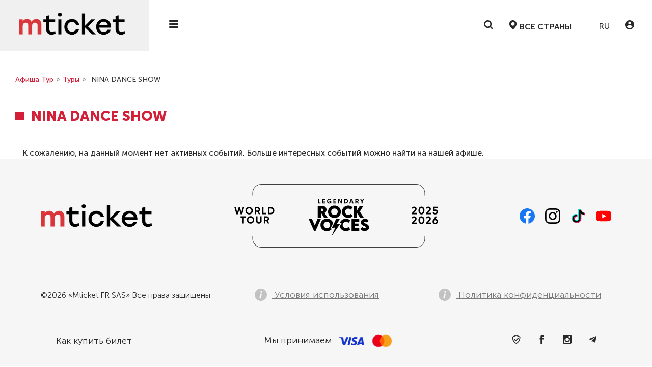

--- FILE ---
content_type: text/html; charset=UTF-8
request_url: https://mticket.eu/ru/events/nina-dance-show
body_size: 21549
content:


<!DOCTYPE html>
<html lang="ru">
<head>
<meta charset="UTF-8">
<meta name="viewport" content="width=device-width, initial-scale=1 user-scalable=no">
<meta http-equiv="X-UA-Compatible" content="ie=edge">
<!--<link as="image" rel="preload" type="image/webp" href="../../../../images/transparent.svg">-->
<link href="/themes/kontramarka_2020/img/favicons/favicon.png" rel="shortcut icon">

<style media="screen">
    .preload * {
        transition: none !important
    }
    .empty-img {
        pointer-events:none;position:absolute;top:0;left:0;width:99vw;height:1000px;max-width:99vw;max-height:99vh;
    }
</style>

<!--[if lt IE 10]>
<script>
    window.open('https://browser-update.org/uk/update-browser.html', '_self');
</script>
<![endif]-->


<title>NINA DANCE SHOW</title><meta name="og:title" content="NINA DANCE SHOW" />
<meta name="og:description" content="" />
<link rel="canonical" href="https://mticket.eu/ru/events/nina-dance-show" />
<link hreflang="x-default" rel="alternate" href="https://mticket.eu/en/events" />
<link hreflang="ru" rel="alternate" href="https://mticket.eu/ru/events" />
<link hreflang="uk" rel="alternate" href="https://mticket.eu/uk/events" />
<link hreflang="en" rel="alternate" href="https://mticket.eu/en/events" />
<link hreflang="pl" rel="alternate" href="https://mticket.eu/pl/events" />
<link hreflang="it" rel="alternate" href="https://mticket.eu/it/events" />
<link hreflang="de" rel="alternate" href="https://mticket.eu/de/events" />
<link hreflang="cs" rel="alternate" href="https://mticket.eu/cs/events" />
<link hreflang="ro" rel="alternate" href="https://mticket.eu/ro/events" />
<link hreflang="fr" rel="alternate" href="https://mticket.eu/fr/events" />
<link hreflang="es" rel="alternate" href="https://mticket.eu/es/events" />
<link hreflang="tr" rel="alternate" href="https://mticket.eu/tr/events" />
<link hreflang="lv" rel="alternate" href="https://mticket.eu/lv/events" />
<link hreflang="lt" rel="alternate" href="https://mticket.eu/lt/events" />
<link hreflang="et" rel="alternate" href="https://mticket.eu/et/events" />
<link hreflang="bg" rel="alternate" href="https://mticket.eu/bg/events" />
<link hreflang="pt" rel="alternate" href="https://mticket.eu/pt/events" />
<link hreflang="nl" rel="alternate" href="https://mticket.eu/nl/events" />
<link hreflang="ru-AT" rel="alternate" href="https://at.mticket.eu/ru/events" />
<link hreflang="uk-AT" rel="alternate" href="https://at.mticket.eu/uk/events" />
<link hreflang="en-AT" rel="alternate" href="https://at.mticket.eu/en/events" />
<link hreflang="de-AT" rel="alternate" href="https://at.mticket.eu/de/events" />
<link hreflang="ru-AL" rel="alternate" href="https://al.mticket.eu/ru/events" />
<link hreflang="uk-AL" rel="alternate" href="https://al.mticket.eu/uk/events" />
<link hreflang="en-AL" rel="alternate" href="https://al.mticket.eu/en/events" />
<link hreflang="ru-BG" rel="alternate" href="https://bg.mticket.eu/ru/events" />
<link hreflang="uk-BG" rel="alternate" href="https://bg.mticket.eu/uk/events" />
<link hreflang="en-BG" rel="alternate" href="https://bg.mticket.eu/en/events" />
<link hreflang="ru-GB" rel="alternate" href="https://mticket.uk/ru/events" />
<link hreflang="uk-GB" rel="alternate" href="https://mticket.uk/uk/events" />
<link hreflang="en-GB" rel="alternate" href="https://mticket.uk/en/events" />
<link hreflang="ru-DE" rel="alternate" href="https://mticket.de/ru/events" />
<link hreflang="uk-DE" rel="alternate" href="https://mticket.de/uk/events" />
<link hreflang="en-DE" rel="alternate" href="https://mticket.de/en/events" />
<link hreflang="de-DE" rel="alternate" href="https://mticket.de/de/events" />
<link hreflang="ru-DK" rel="alternate" href="https://dk.mticket.eu/ru/events" />
<link hreflang="uk-DK" rel="alternate" href="https://dk.mticket.eu/uk/events" />
<link hreflang="en-DK" rel="alternate" href="https://dk.mticket.eu/en/events" />
<link hreflang="ru-IE" rel="alternate" href="https://ie.mticket.eu/ru/events" />
<link hreflang="uk-IE" rel="alternate" href="https://ie.mticket.eu/uk/events" />
<link hreflang="en-IE" rel="alternate" href="https://ie.mticket.eu/en/events" />
<link hreflang="ru-ES" rel="alternate" href="https://es.mticket.eu/ru/events" />
<link hreflang="uk-ES" rel="alternate" href="https://es.mticket.eu/uk/events" />
<link hreflang="en-ES" rel="alternate" href="https://es.mticket.eu/en/events" />
<link hreflang="es-ES" rel="alternate" href="https://es.mticket.eu/es/events" />
<link hreflang="ru-IT" rel="alternate" href="https://it.mticket.eu/ru/events" />
<link hreflang="uk-IT" rel="alternate" href="https://it.mticket.eu/uk/events" />
<link hreflang="en-IT" rel="alternate" href="https://it.mticket.eu/en/events" />
<link hreflang="it-IT" rel="alternate" href="https://it.mticket.eu/it/events" />
<link hreflang="ru-CY" rel="alternate" href="https://cy.mticket.eu/ru/events" />
<link hreflang="uk-CY" rel="alternate" href="https://cy.mticket.eu/uk/events" />
<link hreflang="en-CY" rel="alternate" href="https://cy.mticket.eu/en/events" />
<link hreflang="ru-LV" rel="alternate" href="https://lv.mticket.eu/ru/events" />
<link hreflang="uk-LV" rel="alternate" href="https://lv.mticket.eu/uk/events" />
<link hreflang="en-LV" rel="alternate" href="https://lv.mticket.eu/en/events" />
<link hreflang="lv-LV" rel="alternate" href="https://lv.mticket.eu/lv/events" />
<link hreflang="ru-LT" rel="alternate" href="https://lt.mticket.eu/ru/events" />
<link hreflang="uk-LT" rel="alternate" href="https://lt.mticket.eu/uk/events" />
<link hreflang="en-LT" rel="alternate" href="https://lt.mticket.eu/en/events" />
<link hreflang="lt-LT" rel="alternate" href="https://lt.mticket.eu/lt/events" />
<link hreflang="ru-MD" rel="alternate" href="https://md.mticket.eu/ru/events" />
<link hreflang="uk-MD" rel="alternate" href="https://md.mticket.eu/uk/events" />
<link hreflang="en-MD" rel="alternate" href="https://md.mticket.eu/en/events" />
<link hreflang="ru-NL" rel="alternate" href="https://nl.mticket.eu/ru/events" />
<link hreflang="uk-NL" rel="alternate" href="https://nl.mticket.eu/uk/events" />
<link hreflang="en-NL" rel="alternate" href="https://nl.mticket.eu/en/events" />
<link hreflang="nl-NL" rel="alternate" href="https://nl.mticket.eu/nl/events" />
<link hreflang="ru-NO" rel="alternate" href="https://no.mticket.eu/ru/events" />
<link hreflang="uk-NO" rel="alternate" href="https://no.mticket.eu/uk/events" />
<link hreflang="en-NO" rel="alternate" href="https://no.mticket.eu/en/events" />
<link hreflang="ru-PL" rel="alternate" href="https://mticket.pl/ru/events" />
<link hreflang="uk-PL" rel="alternate" href="https://mticket.pl/uk/events" />
<link hreflang="en-PL" rel="alternate" href="https://mticket.pl/en/events" />
<link hreflang="pl-PL" rel="alternate" href="https://mticket.pl/pl/events" />
<link hreflang="ru-PT" rel="alternate" href="https://pt.mticket.eu/ru/events" />
<link hreflang="uk-PT" rel="alternate" href="https://pt.mticket.eu/uk/events" />
<link hreflang="en-PT" rel="alternate" href="https://pt.mticket.eu/en/events" />
<link hreflang="pt-PT" rel="alternate" href="https://pt.mticket.eu/pt/events" />
<link hreflang="ru-RO" rel="alternate" href="https://ro.mticket.eu/ru/events" />
<link hreflang="uk-RO" rel="alternate" href="https://ro.mticket.eu/uk/events" />
<link hreflang="en-RO" rel="alternate" href="https://ro.mticket.eu/en/events" />
<link hreflang="ro-RO" rel="alternate" href="https://ro.mticket.eu/ro/events" />
<link hreflang="ru-RS" rel="alternate" href="https://rs.mticket.eu/ru/events" />
<link hreflang="uk-RS" rel="alternate" href="https://rs.mticket.eu/uk/events" />
<link hreflang="en-RS" rel="alternate" href="https://rs.mticket.eu/en/events" />
<link hreflang="ru-SK" rel="alternate" href="https://sk.mticket.eu/ru/events" />
<link hreflang="uk-SK" rel="alternate" href="https://sk.mticket.eu/uk/events" />
<link hreflang="en-SK" rel="alternate" href="https://sk.mticket.eu/en/events" />
<link hreflang="ru-TR" rel="alternate" href="https://mticket.com.tr/ru/events" />
<link hreflang="uk-TR" rel="alternate" href="https://mticket.com.tr/uk/events" />
<link hreflang="en-TR" rel="alternate" href="https://mticket.com.tr/en/events" />
<link hreflang="tr-TR" rel="alternate" href="https://mticket.com.tr/tr/events" />
<link hreflang="ru-FI" rel="alternate" href="https://fi.mticket.eu/ru/events" />
<link hreflang="uk-FI" rel="alternate" href="https://fi.mticket.eu/uk/events" />
<link hreflang="en-FI" rel="alternate" href="https://fi.mticket.eu/en/events" />
<link hreflang="ru-FR" rel="alternate" href="https://mticket.fr/ru/events" />
<link hreflang="uk-FR" rel="alternate" href="https://mticket.fr/uk/events" />
<link hreflang="en-FR" rel="alternate" href="https://mticket.fr/en/events" />
<link hreflang="fr-FR" rel="alternate" href="https://mticket.fr/fr/events" />
<link hreflang="ru-CZ" rel="alternate" href="https://cz.mticket.eu/ru/events" />
<link hreflang="uk-CZ" rel="alternate" href="https://cz.mticket.eu/uk/events" />
<link hreflang="en-CZ" rel="alternate" href="https://cz.mticket.eu/en/events" />
<link hreflang="cs-CZ" rel="alternate" href="https://cz.mticket.eu/cs/events" />
<link hreflang="ru-CH" rel="alternate" href="https://ch.mticket.eu/ru/events" />
<link hreflang="uk-CH" rel="alternate" href="https://ch.mticket.eu/uk/events" />
<link hreflang="en-CH" rel="alternate" href="https://ch.mticket.eu/en/events" />
<link hreflang="de-CH" rel="alternate" href="https://ch.mticket.eu/de/events" />
<link hreflang="fr-CH" rel="alternate" href="https://ch.mticket.eu/fr/events" />
<link hreflang="ru-SE" rel="alternate" href="https://se.mticket.eu/ru/events" />
<link hreflang="uk-SE" rel="alternate" href="https://se.mticket.eu/uk/events" />
<link hreflang="en-SE" rel="alternate" href="https://se.mticket.eu/en/events" />
<link hreflang="en-CA" rel="alternate" href="https://ca.mticket.com/en/events" />
<link hreflang="uk-CA" rel="alternate" href="https://ca.mticket.com/uk/events" />
<link hreflang="ru-CA" rel="alternate" href="https://ca.mticket.com/ru/events" />
<link hreflang="en-US" rel="alternate" href="https://mticket.com/en/events" />
<link hreflang="uk-US" rel="alternate" href="https://mticket.com/uk/events" />
<link hreflang="ru-US" rel="alternate" href="https://mticket.com/ru/events" />
<link rel="stylesheet" type="text/css" href="/themes/kontramarka_2020/css/style.css?20251110-v1" />
<link rel="stylesheet" type="text/css" href="/themes/kontramarka_2020/css/temp.css?20251110-v1" />
<script type="text/javascript" src="/assets/126efc8/jquery.min.js"></script>
<script type="text/javascript" src="/assets/126efc8/jquery.cookie.js"></script>
<script type="text/javascript" src="https://www.googletagmanager.com/gtag/js?id=AW-10987583325"></script>
<script type="text/javascript">
/*<![CDATA[*/

            window.dataLayer = window.dataLayer || [];
            function gtag(){dataLayer.push(arguments);}
            gtag('js', new Date());
            gtag('config', 'AW-10987583325');
        
/*]]>*/
</script>


<meta name="keywords" content=""/>
<meta name="description" content=""/>
<meta name="format-detection" content ="telephone=no">


    <meta name="facebook-domain-verification" content="9vc01kl58sreu4gj8jeypuwnlboitm" />

<script>
    <!-- Google Tag Manager -->
    window.dataLayer = window.dataLayer || [];
    function gtag() { dataLayer.push(arguments); }

    // --- GTM ініціалізація — загальна
    (function(w, d, s, l, i) {
        w[l] = w[l] || [];
        w[l].push({ 'gtm.start': new Date().getTime(), event: 'gtm.js' });
        var f = d.getElementsByTagName(s)[0],
            j = d.createElement(s),
            dl = l !== 'dataLayer' ? '&l=' + l : '';
        j.async = true;
        j.src = 'https://www.googletagmanager.com/gtm.js?id=' + i + dl;
        f.parentNode.insertBefore(j, f);
    })(window, document, 'script', 'dataLayer', 'GTM-TJ4DP58');
    <!-- End Google Tag Manager -->
</script>


<script>
    <!-- Spotify Pixel -->
    // Installation script generated by Ad Analytics
   // function initSpotifyPixel() {
   //     if (spotifyPixelLoaded) return;
   //
   //     const isFrance = window.location.hostname.includes('mticket.fr') || window.location.hostname.includes('fr.mticket.eu');
   //     if (!isFrance) {
   //         console.info('Spotify Pixel не завантажується: не Франція');
   //         return;
   //     }
   //
   //     if (typeof cc !== 'undefined' && cc.acceptedCategories.includes('analyticsConsentGranted')) {
   //         if (!window.spdt) {
   //             (function (w, d) {
   //                 var id = 'spdt-capture';
   //                 if (!d.getElementById(id)) {
   //                     w.spdt = function () {
   //                         (w.spdt.q = w.spdt.q || []).push(arguments);
   //                     };
   //                     var e = d.createElement('script');
   //                     e.id = id;
   //                     e.async = 1;
   //                     e.src = 'https://pixel.byspotify.com/ping.min.js';
   //                     var s = d.getElementsByTagName('script')[0];
   //                     s.parentNode.insertBefore(e, s);
   //                 }
   //                 w.spdt('conf', {key: '74ef318a6dd24a7ba1b87385ec246e40'});
   //                 w.spdt('view');
   //                 spotifyPixelLoaded = true;
   //                 console.info('Spotify Pixel завантажено');
   //             })(window, document);
   //         }
   //     } else {
   //         console.warn('Spotify Pixel не завантажено: немає згоди.');
   //     }
   // }

    <!-- End Spotify Pixel -->
    // --- Прапори, щоб не дублювати пікселі
    // let spotifyPixelLoaded = false;

    // --- GA Consent & Clarity
    function setCookiesConsentMode(consentMode, event = 'default') {
        let consentModeStates = {
            ad_storage: consentMode.includes('adConsentGranted') ? 'granted' : 'denied',
            ad_user_data: consentMode.includes('adUserDataGranted') ? 'granted' : 'denied',
            ad_personalization: consentMode.includes('adPersonalizationGranted') ? 'granted' : 'denied',
            analytics_storage: consentMode.includes('analyticsConsentGranted') ? 'granted' : 'denied',
            functionality_storage: consentMode.includes('functionalityConsentGranted') ? 'granted' : 'denied',
            personalization_storage: consentMode.includes('personalizationConsentGranted') ? 'granted' : 'denied',
            security_storage: consentMode.includes('securityConsentGranted') ? 'granted' : 'denied',
        };
        if (window.gtag) {
            gtag('consent', event, consentModeStates);
        }
    }

    function setClarityConsent(consentMode) {
        if (typeof window.clarity !== 'undefined') {
            clarity(consentMode.includes('microsoftClarityGranted') ? 'consent' : 'consent', false);
        }
    }

</script>


        <script>
            // --- Прапор, щоб не дублювати піксель
            let fbPixelLoaded = false;
            
            function initFacebookPixel() {
                if (fbPixelLoaded) return;
                
                if (typeof cc !== 'undefined' && cc.acceptedCategories) {
                        const hasConsent = cc.acceptedCategories.includes('adConsentGranted') ||
                            cc.acceptedCategories.includes('analyticsConsentGranted');
                        if (!hasConsent) {
                            console.warn('Facebook Pixel не завантажено: немає згоди.');
                            return;
                        }
                   }
        
                if (typeof cc !== 'undefined' && cc.acceptedCategories) {
                    const hasConsent = cc.acceptedCategories.includes('adConsentGranted') ||
                        cc.acceptedCategories.includes('analyticsConsentGranted');
                    if (!hasConsent) {
                        console.warn('Facebook Pixel не завантажено: немає згоди.');
                        return;
                    }
                }
        
                !function(f,b,e,v,n,t,s) {
                    if (f.fbq) return;
                    n = f.fbq = function() {
                        n.callMethod ? n.callMethod.apply(n, arguments) : n.queue.push(arguments);
                    };
                    if (!f._fbq) f._fbq = n;
                    n.push = n;
                    n.loaded = !0;
                    n.version = '2.0';
                    n.queue = [];
                    t = b.createElement(e);
                    t.async = !0;
                    t.src = v;
                    s = b.getElementsByTagName(e)[0];
                    s.parentNode.insertBefore(t, s);
                }(window, document, 'script', 'https://connect.facebook.net/en_US/fbevents.js');
        
                fbq('init', 897576728064985); 
                
                fbq('track', 'PageView');
                fbPixelLoaded = true;
                console.info('Facebook Pixel завантажено');
            }
        </script>
        
        <noscript>
            <img height='1' width='1' style='display:none'
                                  src='https://www.facebook.com/tr?id=897576728064985&ev=PageView&noscript=1' />
        </noscript>
        

    <meta name="verify-paysera" content="4a5a9f232f10d6e3cdb75a73513e9a9e" />

<!--<link rel="alternate" href="https://--><!--/ru" hreflang="x-default"/>-->



<script type="text/javascript"
        src="https://cdn.jsdelivr.net/npm/inapp-spy@latest/dist/index.global.min.js"></script>

<script>


    function isiOS() {
        return /iPhone|iPad|iPod/i.test(navigator.userAgent);
    }

    function isAndroid() {
        return /android/i.test(navigator.userAgent);
    }

    function closeIOSRedirectModal() {
        $('#ios_redirect_modal').remove();
    }

    document.addEventListener('DOMContentLoaded', function () {
        if (window.InAppSpy().isInApp) {
            var currentLnk = window.location.href;

            if (isAndroid()) {
                var intentLink = currentLnk.replace("https:", "intent:") + '#Intent;scheme=https;package=com.android.chrome;end';

                window.location.href = intentLink;
            } else {
            //
            //    var modalka = '<div id="ios_redirect_modal" class="ios-redirect-modal">'
            //        + '<div class="ios-redirect-modal-content">'
            //        + '<p>//</p>'
            //        + '<button class="btn ios-redirect-modal-close" onclick="closeIOSRedirectModal();">OK</button>'
            //        + '</div>'
            //        + '</div>';
            //
            //    $('#content').prepend(modalka);
            }
        }
    });
</script>
<link rel="stylesheet" type="text/css"  media="print" onload="this.media='all'"
      href="/themes/kontramarka_2020/css/after-load.css?20251110-v1">

<link rel="stylesheet" type="text/css"  media="print" onload="this.media='all'"
      href="/themes/kontramarka_2020/css/splide/splide.min.css?20251110-v1">
<script async type="text/javascript"
        src="/themes/kontramarka_2020/js/splide/splide.js"></script>


<!-- [if lt IE 9] script window.open("https://browser-update.org/update.html?force_outdated=true", "_self");-->
<!-- [endif]-->
<!-- HTML5 Shim and Respond.js IE8 support of HTML5 elements and media queries -->
<!-- WARNING: Respond.js doesn't work if you view the page via file:// -->
<!--[if lt IE 9]>
<script src="https://oss.maxcdn.com/libs/html5shiv/3.7.0/html5shiv.js"></script>
<script src="https://oss.maxcdn.com/libs/respond.js/1.4.2/respond.min.js"></script>
<![endif]-->

<script>
    var baseUrl = '/themes/kontramarka_2020/';
    var absoluteURL = 'https://mticket.eu/ru';

    $(document).ready(function () {
        moment.locale("ru");

            });
</script>

<!-- Подключаем скрипт и css поисковика -->

    <!-- Новый поиск Elasticsearch -->
    <link rel="stylesheet" type="text/css"  media="print" onload="this.media='all'"
          href="https://mticket.eu/css/sf-search.css?20251110-v1">
    <script async type="text/javascript"
            src="https://mticket.eu/js/sf-search.js?20251110-v1"></script>
<!--    <script type="text/javascript" src="--><!--/js/lazysizes.min.js"></script>-->
    <script>
        window.searchSiteUrl = 'https://search.mticket.com.ua:9191';
        window.searchSiteUri = '/api/eu/events/search';
        window.searchSiteCategorization = 'city';
        document.addEventListener("click", function (evt) {
            let flyoutEl = document.getElementsByClassName('h-buttons')[0],
                flyoutEli = document.getElementsByClassName('h-buttons')[1],
                flyoutElF = document.getElementsByClassName('sf-wrapper')[0],
                targetEl = evt.target; // clicked element
            if (typeof flyoutElF === "undefined") return;
            do {
                if (targetEl == flyoutEl || targetEl == flyoutElF || targetEl == flyoutEli) {
                    // This is a click inside, does nothing, just return.
                    return;
                }
                // Go up the DOM
                targetEl = targetEl.parentNode;
            } while (targetEl);
            // This is a click outside.
            btnCloseListener();
        });
    </script>


    <script>
        (function (w, d, t, r, u) {
            var f, n, i;
            w[u] = w[u] || [], f = function () {
                var o = {ti: "187103728", enableAutoSpaTracking: true};
                o.q = w[u], w[u] = new UET(o), w[u].push("pageLoad")
            }, n = d.createElement(t), n.src = r, n.async = 1, n.onload = n.onreadystatechange = function () {
                var s = this.readyState;
                s && s !== "loaded" && s !== "complete" || (f(), n.onload = n.onreadystatechange = null)
            }, i = d.getElementsByTagName(t)[0], i.parentNode.insertBefore(n, i)
        })(window, document, "script", "//bat.bing.com/bat.js", "uetq");
    </script>

<!--<script src="https://cdn.gravitec.net/storage/752566d362211e0d352d2ef804cc1a1d/client.js" async></script>-->
</head>

<!--<img class="empty-img"-->
<!--     width="2000"-->
<!--     height="2000"-->
<!--     src="[data-uri]"-->
<!--     role="presentation"-->
<!--     alt="some-alt"-->
<!-- > -->
<img class="empty-img"
     width="2000"
     height="2000"
     fetchpriority="high"
     loading="eager"
     src="[data-uri]"
     role="presentation"
     alt="some-alt"
 >
<!--<img class="empty-img"-->
<!--     width="2000"-->
<!--     height="2000"-->
<!--     fetchpriority="high"-->
<!--     loading="eager"-->
<!--     src="../../../../images/transparent.svg"-->
<!--     role="presentation"-->
<!--     alt="some-alt"-->
<!-- > -->
<body class="preload ">
    <div class="page-overlay"></div>


<!-- Google Tag Manager (noscript) -->
<noscript><iframe src="https://www.googletagmanager.com/ns.html?id=GTM-TJ4DP58" height="0" width="0" style="display:none;visibility:hidden"></iframe></noscript>
<!-- End Google Tag Manager (noscript) -->




<link rel="stylesheet" type="text/css" media="print" onload="this.media='all'" href="/css/cookie-consent-master/cookie-consent.css">
<script async src="/js/cookie-consent-master/cookie-consent.js"></script>


<script>

    // Ініціалізуємо попап згоди
    document.addEventListener('DOMContentLoaded', function () {
        let cc;

        if (typeof CookieConsent === 'function') {
            cc = new CookieConsent({"title":"\u041c\u044b \u0438\u0441\u043f\u043e\u043b\u044c\u0437\u0443\u0435\u043c \u0444\u0430\u0439\u043b\u044b cookie","description":"We use our own,  Microsoft Clarity and third-party cookies to personalize content and to analyze web traffic.<br><a target='_blank' href='https:\/\/mticket.eu\/ru\/pages\/terms-of-use'>\u0423\u0437\u043d\u0430\u0439\u0442\u0435 \u0431\u043e\u043b\u044c\u0448\u0435 \u043e \u0444\u0430\u0439\u043b\u0430\u0445 cookie<\/a>","buttons":{"acceptAll":"\u041f\u0440\u0438\u043d\u044f\u0442\u044c","acceptSelected":"\u041f\u0440\u0438\u043d\u044f\u0442\u044c \u0444\u0430\u0439\u043b\u044b cookie","reject":"\u041e\u0442\u043a\u043b\u043e\u043d\u0438\u0442\u044c","showSettings":"\u041d\u0430\u0441\u0442\u0440\u043e\u0439\u043a\u0438 \u0444\u0430\u0439\u043b\u043e\u0432 cookie","hideSettings":"\u0421\u043a\u0440\u044b\u0442\u044c"},"cookie":{"name":"cookie_consent","domain":".mticket.eu","expiryDays":365,"secure":false,"sameSite":"Lax","inited":[],"updated":[]},"categories":{"adConsentGranted":{"label":"\u0425\u0440\u0430\u043d\u0435\u043d\u0438\u0435","description":"\u0412\u043a\u043b\u044e\u0447\u0430\u0435\u0442 \u0445\u0440\u0430\u043d\u0435\u043d\u0438\u0435 (\u043d\u0430\u043f\u0440\u0438\u043c\u0435\u0440, \u0444\u0430\u0439\u043b\u043e\u0432 cookie), \u0441\u0432\u044f\u0437\u0430\u043d\u043d\u043e\u0435 \u0441 \u0440\u0435\u043a\u043b\u0430\u043c\u043e\u0439.","checked":true,"mandatory":true},"adUserDataGranted":{"label":"\u0414\u0430\u043d\u043d\u044b\u0435 \u043f\u043e\u043b\u044c\u0437\u043e\u0432\u0430\u0442\u0435\u043b\u044f","description":"\u0423\u0441\u0442\u0430\u043d\u0430\u0432\u043b\u0438\u0432\u0430\u0435\u0442 \u0441\u043e\u0433\u043b\u0430\u0441\u0438\u0435 \u043d\u0430 \u043e\u0442\u043f\u0440\u0430\u0432\u043a\u0443 \u0434\u0430\u043d\u043d\u044b\u0445 \u043f\u043e\u043b\u044c\u0437\u043e\u0432\u0430\u0442\u0435\u043b\u044f \u0432 Google \u0434\u043b\u044f \u0440\u0435\u043a\u043b\u0430\u043c\u043d\u044b\u0445 \u0446\u0435\u043b\u0435\u0439.","checked":true},"adPersonalizationGranted":{"label":"\u041f\u0435\u0440\u0441\u043e\u043d\u0430\u043b\u0438\u0437\u0438\u0440\u043e\u0432\u0430\u043d\u043d\u0430\u044f \u0440\u0435\u043a\u043b\u0430\u043c\u0430","description":"\u0423\u0441\u0442\u0430\u043d\u0430\u0432\u043b\u0438\u0432\u0430\u0435\u0442 \u0441\u043e\u0433\u043b\u0430\u0441\u0438\u0435 \u043d\u0430 \u043f\u0435\u0440\u0441\u043e\u043d\u0430\u043b\u0438\u0437\u0438\u0440\u043e\u0432\u0430\u043d\u043d\u0443\u044e \u0440\u0435\u043a\u043b\u0430\u043c\u0443.","checked":true},"analyticsConsentGranted":{"label":"\u0410\u043d\u0430\u043b\u0438\u0442\u0438\u043a\u0430","description":"\u0412\u043a\u043b\u044e\u0447\u0430\u0435\u0442 \u0445\u0440\u0430\u043d\u0435\u043d\u0438\u0435 (\u043d\u0430\u043f\u0440\u0438\u043c\u0435\u0440, \u0444\u0430\u0439\u043b\u043e\u0432 cookie), \u0441\u0432\u044f\u0437\u0430\u043d\u043d\u043e\u0435 \u0441 \u0430\u043d\u0430\u043b\u0438\u0442\u0438\u043a\u043e\u0439, \u043d\u0430\u043f\u0440\u0438\u043c\u0435\u0440, \u043f\u0440\u043e\u0434\u043e\u043b\u0436\u0438\u0442\u0435\u043b\u044c\u043d\u043e\u0441\u0442\u044c \u0432\u0438\u0437\u0438\u0442\u0430.","checked":true},"functionalityConsentGranted":{"label":"\u0424\u0443\u043d\u043a\u0446\u0438\u043e\u043d\u0430\u043b\u044c\u043d\u043e\u0441\u0442\u044c","description":"\u0412\u043a\u043b\u044e\u0447\u0430\u0435\u0442 \u0445\u0440\u0430\u043d\u0435\u043d\u0438\u0435, \u043a\u043e\u0442\u043e\u0440\u043e\u0435 \u043f\u043e\u0434\u0434\u0435\u0440\u0436\u0438\u0432\u0430\u0435\u0442 \u0444\u0443\u043d\u043a\u0446\u0438\u043e\u043d\u0430\u043b\u044c\u043d\u043e\u0441\u0442\u044c \u0441\u0430\u0439\u0442\u0430 \u0438\u043b\u0438 \u043f\u0440\u0438\u043b\u043e\u0436\u0435\u043d\u0438\u044f, \u043d\u0430\u043f\u0440\u0438\u043c\u0435\u0440, \u043d\u0430\u0441\u0442\u0440\u043e\u0439\u043a\u0438 \u044f\u0437\u044b\u043a\u0430.","checked":true},"personalizationConsentGranted":{"label":"\u041f\u0435\u0440\u0441\u043e\u043d\u0430\u043b\u0438\u0437\u0430\u0446\u0438\u044f","description":"\u0423\u0441\u0442\u0430\u043d\u0430\u0432\u043b\u0438\u0432\u0430\u0435\u0442 \u0441\u043e\u0433\u043b\u0430\u0441\u0438\u0435 \u043d\u0430 \u043f\u0435\u0440\u0441\u043e\u043d\u0430\u043b\u0438\u0437\u0438\u0440\u043e\u0432\u0430\u043d\u043d\u0443\u044e \u0440\u0435\u043a\u043b\u0430\u043c\u0443.","checked":true},"securityConsentGranted":{"label":"\u0411\u0435\u0437\u043e\u043f\u0430\u0441\u043d\u043e\u0441\u0442\u044c","description":"\u0412\u043a\u043b\u044e\u0447\u0430\u0435\u0442 \u0445\u0440\u0430\u043d\u0435\u043d\u0438\u0435, \u0441\u0432\u044f\u0437\u0430\u043d\u043d\u043e\u0435 \u0441 \u0431\u0435\u0437\u043e\u043f\u0430\u0441\u043d\u043e\u0441\u0442\u044c\u044e, \u043d\u0430\u043f\u0440\u0438\u043c\u0435\u0440, \u0444\u0443\u043d\u043a\u0446\u0438\u0438 \u0430\u0443\u0442\u0435\u043d\u0442\u0438\u0444\u0438\u043a\u0430\u0446\u0438\u0438, \u043f\u0440\u0435\u0434\u043e\u0442\u0432\u0440\u0430\u0449\u0435\u043d\u0438\u0435 \u043c\u043e\u0448\u0435\u043d\u043d\u0438\u0447\u0435\u0441\u0442\u0432\u0430 \u0438 \u0434\u0440\u0443\u0433\u0438\u0435 \u0441\u043f\u043e\u0441\u043e\u0431\u044b \u0437\u0430\u0449\u0438\u0442\u044b \u043f\u043e\u043b\u044c\u0437\u043e\u0432\u0430\u0442\u0435\u043b\u0435\u0439.","checked":true},"microsoftClarityGranted":{"label":"Microsoft Clarity","description":"\u042f \u0441\u043e\u0433\u043b\u0430\u0441\u0435\u043d \u043d\u0430 \u0438\u0441\u043f\u043e\u043b\u044c\u0437\u043e\u0432\u0430\u043d\u0438\u0435 \u0444\u0430\u0439\u043b\u043e\u0432 cookie \u0434\u043b\u044f Microsoft Clarity.","checked":true}}});

            function handleConsent(event = 'default') {
                if (cc) {
                    setCookiesConsentMode(cc.acceptedCategories, event);
                    setClarityConsent(cc.acceptedCategories);

                    initFacebookPixel();                    // initSpotifyPixel();
                }
            }

            cc.on("accept", () => handleConsent('update'));
            cc.on("reject", () => handleConsent('update'));
            cc.on("change", () => handleConsent('update'));

            if (cc.need_update()) {
                handleConsent('update');
            }

            // fallback, якщо щось не спрацює з подіями
            setTimeout(() => {
                if (cc.need_update()) handleConsent('update');

        // 1. Шукаємо сам контейнер банера
        var bannerContainer = document.querySelector('.cc-container');

        // 2. Перевіряємо, чи є в браузері кука з вашою назвою 'cookie_consent'
        // (indexOf поверне -1, якщо куки немає, і позитивне число, якщо є)
        if (document.cookie.indexOf('cookie_consent') !== -1) {

            if (bannerContainer) {
                // 3. Жорстко приховуємо банер
                // Використовуємо setProperty 'important', щоб перебити інлайн-стиль flex
                bannerContainer.style.setProperty('display', 'none', 'important');

                // На всяк випадок прибираємо клас відображення
                bannerContainer.classList.remove('displayed');

                console.log('Куки вже були прийняті раніше. Банер приховано примусово.');
            }
        }
            }, 2000);
        } else {
            console.error('Cookie Consent не завантажився');
        }
    });
</script>


    <script>
        // --- Google Analytics конфіги
        const gtconf = ["G-XW31VBQDS7","G-3YBM4C7K31"];

        function initGA() {
            if (typeof gtag === 'function') {
                gtag('js', new Date());
                gtconf.forEach(id => {
                    gtag('config', id, {
                        'linker': {
                            'domains': ['widget.kontramarka.ua'],
                            'decorate_forms': true,
                            'accept_incoming': true
                        }
                    });
                });
            }
        }

        window.addEventListener('load', function () {
            setTimeout(initGA, 3000);
        });
    </script>


<div class="preloader">
    <div class="lds-spinner"><div></div><div></div><div></div><div></div><div></div><div></div><div></div><div></div><div></div><div></div><div></div><div></div></div>
</div>

<div class="aside-menu">
    <div class="aside-menu__top">
        <a href="/" class="aside-menu__logo">
            <img class="logo-black" src="/themes/kontramarka_2020/img/logo-black.png" alt="logo">
        </a>
        <button class="aside-menu__close">
            <svg class="svgicon">
                <use xlink:href="/themes/kontramarka_2020/img/sprite.svg#close"></use>
            </svg>
        </button>
    </div>

    <div class="aside-menu__left">
        <ul class="aside-menu__categories">
            
    <li>    <a href="/ru/concert">КОНЦЕРТЫ</a>    </li>    <li>    <a href="/ru/tour">ТУРЫ</a>    </li>    <li>    <a href="/ru/circus">ЦИРК</a>    </li>    <li>    <a href="/ru/theatre">ТЕАТР</a>    </li>
</ul></li>
        </ul>
    </div>
    <div class="aside-menu__right">
        <ul class="aside-menu__nav">
            <li>
                <a rel="nofollow" href="https://mticket.eu/ru/addEvent">
                    Добавить событие                </a>
            </li>
                        <li>
                <a rel="nofollow" href="https://mticket.eu/ru/pages/terms-of-use">
                    Условия использования                </a>
            </li>
            <li>
                <a rel="nofollow" href="https://mticket.eu/ru/pages/privacy-policy">
                    Политика конфиденциальности                </a>
            </li>
                        <li>
                <a rel="nofollow" href="https://mticket.eu/ru/pages/howto-buy-a-ticket">
                    Помощь                </a>
            </li>
<!--            <li>-->
<!--                <a rel="nofollow" href="--><!--">-->
<!--                    --><!--                </a>-->
<!--            </li>-->
<!--            <li>-->
<!--                <a rel="nofollow" href="--><!--">-->
<!--                    --><!--                </a>-->
<!--            </li>-->
<!--            <li>-->
<!--                <a rel="nofollow" href="--><!--">-->
<!--                    --><!--                </a>-->
<!--            </li>-->
            <li>
                <a rel="nofollow" target="_blank" href="https://widget.mticket.eu/ru/widget451site19/user/orders">
                    Личный кабинет                </a>
            </li>
        </ul>

        <div class="b-socials b-socials--menu">
            <ul class="b-socials__list">
                <li class="b-socials__item">
                    <a href="" class="b-socials__link">
                        <svg xmlns="http://www.w3.org/2000/svg" width="40" height="40" viewBox="0 0 40 40" fill="none">
                            <g clip-path="url(#clip0_3_2)">
                                <path d="M40 20C40 8.9543 31.0457 0 20 0C8.9543 0 0 8.9543 0 20C0 29.9824 7.31367 38.2566 16.875 39.757V25.7812H11.7969V20H16.875V15.5938C16.875 10.5813 19.8609 7.8125 24.4293 7.8125C26.6168 7.8125 28.9062 8.20312 28.9062 8.20312V13.125H26.3844C23.9 13.125 23.125 14.6668 23.125 16.25V20H28.6719L27.7852 25.7812H23.125V39.757C32.6863 38.2566 40 29.9824 40 20Z" fill="#1877F2"/>
                                <path d="M27.7852 25.7812L28.6719 20H23.125V16.25C23.125 14.6684 23.9 13.125 26.3844 13.125H28.9062V8.20312C28.9062 8.20312 26.6176 7.8125 24.4293 7.8125C19.8609 7.8125 16.875 10.5813 16.875 15.5938V20H11.7969V25.7812H16.875V39.757C18.9457 40.081 21.0543 40.081 23.125 39.757V25.7812H27.7852Z" fill="white"/>
                            </g>
                            <defs>
                                <clipPath id="clip0_3_2">
                                    <rect width="40" height="40" fill="white"/>
                                </clipPath>
                            </defs>
                        </svg>
                    </a>
                </li>
                <li class="b-socials__item">
                    <a href="" class="b-socials__link">
                        <svg xmlns="http://www.w3.org/2000/svg" width="40" height="40" viewBox="0 0 40 40" fill="none">
                            <g clip-path="url(#clip0_3_5)">
                                <path d="M20 3.60156C25.3437 3.60156 25.9766 3.625 28.0781 3.71875C30.0312 3.80469 31.0859 4.13281 31.7891 4.40625C32.7187 4.76563 33.3906 5.20313 34.0859 5.89844C34.7891 6.60156 35.2187 7.26563 35.5781 8.19531C35.8516 8.89844 36.1797 9.96094 36.2656 11.9063C36.3594 14.0156 36.3828 14.6484 36.3828 19.9844C36.3828 25.3281 36.3594 25.9609 36.2656 28.0625C36.1797 30.0156 35.8516 31.0703 35.5781 31.7734C35.2187 32.7031 34.7812 33.375 34.0859 34.0703C33.3828 34.7734 32.7187 35.2031 31.7891 35.5625C31.0859 35.8359 30.0234 36.1641 28.0781 36.25C25.9687 36.3438 25.3359 36.3672 20 36.3672C14.6562 36.3672 14.0234 36.3438 11.9219 36.25C9.96875 36.1641 8.91406 35.8359 8.21094 35.5625C7.28125 35.2031 6.60937 34.7656 5.91406 34.0703C5.21094 33.3672 4.78125 32.7031 4.42187 31.7734C4.14844 31.0703 3.82031 30.0078 3.73437 28.0625C3.64062 25.9531 3.61719 25.3203 3.61719 19.9844C3.61719 14.6406 3.64062 14.0078 3.73437 11.9063C3.82031 9.95312 4.14844 8.89844 4.42187 8.19531C4.78125 7.26563 5.21875 6.59375 5.91406 5.89844C6.61719 5.19531 7.28125 4.76563 8.21094 4.40625C8.91406 4.13281 9.97656 3.80469 11.9219 3.71875C14.0234 3.625 14.6562 3.60156 20 3.60156ZM20 0C14.5703 0 13.8906 0.0234375 11.7578 0.117188C9.63281 0.210938 8.17187 0.554687 6.90625 1.04687C5.58594 1.5625 4.46875 2.24219 3.35938 3.35938C2.24219 4.46875 1.5625 5.58594 1.04687 6.89844C0.554687 8.17188 0.210938 9.625 0.117188 11.75C0.0234375 13.8906 0 14.5703 0 20C0 25.4297 0.0234375 26.1094 0.117188 28.2422C0.210938 30.3672 0.554687 31.8281 1.04687 33.0938C1.5625 34.4141 2.24219 35.5313 3.35938 36.6406C4.46875 37.75 5.58594 38.4375 6.89844 38.9453C8.17187 39.4375 9.625 39.7813 11.75 39.875C13.8828 39.9688 14.5625 39.9922 19.9922 39.9922C25.4219 39.9922 26.1016 39.9688 28.2344 39.875C30.3594 39.7813 31.8203 39.4375 33.0859 38.9453C34.3984 38.4375 35.5156 37.75 36.625 36.6406C37.7344 35.5313 38.4219 34.4141 38.9297 33.1016C39.4219 31.8281 39.7656 30.375 39.8594 28.25C39.9531 26.1172 39.9766 25.4375 39.9766 20.0078C39.9766 14.5781 39.9531 13.8984 39.8594 11.7656C39.7656 9.64063 39.4219 8.17969 38.9297 6.91406C38.4375 5.58594 37.7578 4.46875 36.6406 3.35938C35.5312 2.25 34.4141 1.5625 33.1016 1.05469C31.8281 0.5625 30.375 0.21875 28.25 0.125C26.1094 0.0234375 25.4297 0 20 0Z" fill="#000100"/>
                                <path d="M20 9.72656C14.3281 9.72656 9.72656 14.3281 9.72656 20C9.72656 25.6719 14.3281 30.2734 20 30.2734C25.6719 30.2734 30.2734 25.6719 30.2734 20C30.2734 14.3281 25.6719 9.72656 20 9.72656ZM20 26.6641C16.3203 26.6641 13.3359 23.6797 13.3359 20C13.3359 16.3203 16.3203 13.3359 20 13.3359C23.6797 13.3359 26.6641 16.3203 26.6641 20C26.6641 23.6797 23.6797 26.6641 20 26.6641Z" fill="#000100"/>
                                <path d="M33.0781 9.32032C33.0781 10.6484 32 11.7188 30.6797 11.7188C29.3516 11.7188 28.2812 10.6406 28.2812 9.32032C28.2812 7.99219 29.3594 6.92188 30.6797 6.92188C32 6.92188 33.0781 8 33.0781 9.32032Z" fill="#000100"/>
                            </g>
                            <defs>
                                <clipPath id="clip0_3_5">
                                    <rect width="40" height="40" fill="white"/>
                                </clipPath>
                            </defs>
                        </svg>
                    </a>
                </li>
                <li class="b-socials__item">
                    <a href="" class="b-socials__link">
                        <svg xmlns="http://www.w3.org/2000/svg" width="44" height="40" viewBox="0 0 44 40" fill="none">
                            <path d="M31.2301 14.4392C34.0362 16.2844 37.4738 17.3702 41.1865 17.3702V10.7977C40.4839 10.7979 39.783 10.7305 39.0956 10.5965V15.7699C35.3831 15.7699 31.946 14.6842 29.1391 12.839V26.2515C29.1391 32.9611 23.2266 38.3999 15.9335 38.3999C13.2122 38.3999 10.683 37.6431 8.58191 36.3451C10.9799 38.6007 14.3242 40 18.024 40C25.3175 40 31.2304 34.5612 31.2304 27.8513V14.4392H31.2301V14.4392ZM33.8095 7.80836C32.3754 6.36708 31.4338 4.5045 31.2301 2.44533V1.59998H29.2486C29.7474 4.21718 31.4486 6.45316 33.8095 7.80836ZM13.1948 31.1964C12.3936 30.2299 11.9606 29.0477 11.9625 27.8321C11.9625 24.7634 14.6669 22.2752 18.0034 22.2752C18.6252 22.2751 19.2432 22.3627 19.8358 22.5357V15.8163C19.1433 15.729 18.4444 15.692 17.7458 15.7055V20.9355C17.1528 20.7626 16.5344 20.6747 15.9124 20.6753C12.576 20.6753 9.87175 23.1632 9.87175 26.2323C9.87175 28.4024 11.2235 30.2811 13.1948 31.1964Z" fill="#FF004F"/>
                            <path d="M29.139 12.8389C31.9459 14.6841 35.383 15.7698 39.0955 15.7698V10.5963C37.0232 10.1903 35.1887 9.19405 33.8093 7.80836C31.4483 6.45302 29.7472 4.21704 29.2485 1.59998H24.0438V27.8511C24.032 30.9114 21.3322 33.3894 18.0029 33.3894C16.041 33.3894 14.2981 32.5291 13.1942 31.1964C11.2231 30.2812 9.87132 28.4022 9.87132 26.2324C9.87132 23.1636 12.5755 20.6754 15.912 20.6754C16.5513 20.6754 17.1674 20.767 17.7454 20.9357V15.7057C10.5804 15.8419 4.81799 21.2275 4.81799 27.8512C4.81799 31.1577 6.25296 34.1551 8.58192 36.3453C10.683 37.6431 13.2123 38.4 15.9335 38.4C23.2267 38.4 29.1392 32.961 29.1392 26.2515V12.8389H29.139Z" fill="black"/>
                            <path d="M39.0955 10.5963V9.19747C37.2269 9.20008 35.3949 8.71865 33.8094 7.80822C35.2129 9.22177 37.061 10.1964 39.0955 10.5963ZM29.2486 1.59997C29.201 1.34985 29.1644 1.09808 29.1391 0.845357V0H21.9528V26.2514C21.9413 29.3113 19.2417 31.7893 15.9121 31.7893C14.9346 31.7893 14.0116 31.5758 13.1943 31.1965C14.2981 32.5291 16.0411 33.3893 18.003 33.3893C21.332 33.3893 24.0322 30.9115 24.0439 27.8512V1.59997H29.2486ZM17.7457 15.7057V14.2165C17.1453 14.141 16.5399 14.1031 15.9337 14.1034C8.63987 14.1032 2.72729 19.5423 2.72729 26.2514C2.72729 30.4575 5.05104 34.1645 8.58215 36.345C6.25318 34.155 4.81822 31.1574 4.81822 27.8511C4.81822 21.2275 10.5804 15.8419 17.7457 15.7057Z" fill="#00F2EA"/>
                        </svg>
                    </a>
                </li>
                <li class="b-socials__item">
                    <a href="" class="b-socials__link">
                        <svg xmlns="http://www.w3.org/2000/svg" width="41" height="40" viewBox="0 0 41 40" fill="none">
                            <g clip-path="url(#clip0_3_10)">
                                <path d="M39.8397 10.3091C39.6135 9.45814 39.1678 8.68149 38.5472 8.05688C37.9266 7.43227 37.1528 6.98162 36.3033 6.75003C33.176 5.90912 20.676 5.90912 20.676 5.90912C20.676 5.90912 8.17603 5.90912 5.04875 6.75003C4.19924 6.98162 3.42546 7.43227 2.80484 8.05688C2.18422 8.68149 1.73853 9.45814 1.51239 10.3091C0.676025 13.45 0.676025 20 0.676025 20C0.676025 20 0.676025 26.55 1.51239 29.6909C1.73853 30.5419 2.18422 31.3186 2.80484 31.9432C3.42546 32.5678 4.19924 33.0184 5.04875 33.25C8.17603 34.0909 20.676 34.0909 20.676 34.0909C20.676 34.0909 33.176 34.0909 36.3033 33.25C37.1528 33.0184 37.9266 32.5678 38.5472 31.9432C39.1678 31.3186 39.6135 30.5419 39.8397 29.6909C40.676 26.55 40.676 20 40.676 20C40.676 20 40.676 13.45 39.8397 10.3091Z" fill="#FF0302"/>
                                <path d="M16.5852 25.9478V14.0523L27.0397 20L16.5852 25.9478Z" fill="#FEFEFE"/>
                            </g>
                            <defs>
                                <clipPath id="clip0_3_10">
                                    <rect width="40" height="40" fill="white" transform="translate(0.636353)"/>
                                </clipPath>
                            </defs>
                        </svg>
                    </a>
                </li>
            </ul>
        </div>

        <div class="b-contacts">
            
                            <div class="b-contacts__social">
                    <div class="social-links">
                        <a href="https://mticket.eu/ru/pages/howto-buy-a-ticket" rel="nofollow" target="_blank">
                            <svg class="svgicon">
                                <use xlink:href="/themes/kontramarka_2020/img/sprite.svg#shield-check"></use>
                            </svg>
                        </a>
                        <a href="https://www.facebook.com/kontramarkaua" rel="nofollow"
                           target="_blank">
                            <svg class="svgicon">
                                <use xlink:href="/themes/kontramarka_2020/img/sprite.svg#facebook"></use>
                            </svg>
                        </a>
                        <a style="display: none;" href="https://twitter.com/KontramarkaUA" rel="nofollow"
                           target="_blank">
                            <svg class="svgicon">
                                <use xlink:href="/themes/kontramarka_2020/img/sprite.svg#twitter"></use>
                            </svg>
                        </a>
                        <a style="display: none;" href="https://plus.google.com/109484958294363429936" rel="nofollow"
                           target="_blank">
                            <svg class="svgicon">
                                <use xlink:href="/themes/kontramarka_2020/img/sprite.svg#google-plus-g"></use>
                            </svg>
                        </a>

                        <a href="https://www.instagram.com/kontramarka.ua/" rel="nofollow" target="_blank">
                            <svg class="svgicon">
                                <use xlink:href="/themes/kontramarka_2020/img/sprite.svg#instagram"></use>
                            </svg>
                        </a>
                        <a href="https://t.me/afishakontramarka" rel="nofollow" target="_blank">
                            <svg class="svgicon">
                                <use xlink:href="/themes/kontramarka_2020/img/sprite.svg#telegram-plane"></use>
                            </svg>
                        </a>
                    </div>
                </div>
                    </div>
    </div>
</div>
<header class="header sticky">
    
    <div class="header-main">
        <div class="h-right">
            <button class="hamburger hamburger--spin" type="button">
                <span class="hamburger-box">
                    <span class="hamburger-inner"></span>
                </span>
            </button>

            <div class="h-buttons">
                <div class="h-buttons__item">
                    <a href="#" class="sf-search-btn-1 h-search">
                        <svg class="svgicon svg-search">
                            <use xlink:href="/themes/kontramarka_2020/img/sprite.svg#search"></use>
                        </svg>
                    </a>
                </div>
            </div>
        </div>

                    <div class="logo">
                <a href="/ru">
                    <img class="logo-black" src="/themes/kontramarka_2020/img/logo-black.png"
                         alt="mticket.eu">
                </a>
            </div>
        
        
<nav class="main-menu">
    <ul>
                    <li>            <a href="/ru/concert">КОНЦЕРТЫ</a>            </li>            
                                <li>            <a href="/ru/tour">ТУРЫ</a>            </li>            
                                <li>            <a href="/ru/circus">ЦИРК</a>            </li>            
                                <li>            <a href="/ru/theatre">ТЕАТР</a>            </li>            
                    
<!--        Пізніше прибрати-->
        
        </ul>        </li>
<!--        Пізніше прибрати-->
            </ul>
    <ul>
        <li class="event-ordered">        <a href="/ru/addEvent">Добавить событие</a>        </li>
    </ul>
</nav>

        <div class="h-left">
                <div class="h-buttons">
                    <div class="h-buttons__item">
                        <a href="#" class="sf-search-btn-2 h-search">
                            <svg class="svgicon svg-search">
                                <use xlink:href="/themes/kontramarka_2020/img/sprite.svg#search"></use>
                            </svg>
                        </a>
                    </div>
                </div>

                
<div class="h-link h-buttons__item list-block location-menu">
    <div style="display: none">
        <span class="sf-search-country-id"></span>
        <span class="sf-search-city-id"></span>
    </div>

    <a href="#" class="location-menu__header">
        <svg class="svgicon">
            <use xlink:href="/themes/kontramarka_2020/img/sprite.svg#location"></use>
        </svg>
        <span>Все страны</span>
    </a>

    <div class="dropdown-modal location-menu__modal">
        <div class="location-menu__modal-close">
            <svg viewBox="0 0 50 50">
                <path d="M37.304 11.282l1.414 1.414-26.022 26.02-1.414-1.413z"></path>
                <path d="M12.696 11.282l26.022 26.02-1.414 1.415-26.022-26.02z"></path>
            </svg>
        </div>
        <div class="location-menu__modal-inner">
            <p class="location-menu__input-header">Страна</p>
            <div class="location-menu__select-item">
                <select id="country-select" class="location-menu__select location-menu__select-country" data-selected="" data-default-text="Все страны" data-default-url="https://mticket.eu/ru">
                                            <option selected data-domain="https://mticket.eu/ru" value="Все страны">Все страны</option>
                    
                                                                        <option data-domain="https://at.mticket.eu/ru" value="Австрия">Австрия</option>
                                                                                                <option data-domain="https://al.mticket.eu/ru" value="Албания">Албания</option>
                                                                                                <option data-domain="https://bg.mticket.eu/ru" value="Болгария">Болгария</option>
                                                                                                <option data-domain="https://mticket.uk/ru" value="Великобритания">Великобритания</option>
                                                                                                <option data-domain="https://mticket.de/ru" value="Германия">Германия</option>
                                                                                                <option data-domain="https://dk.mticket.eu/ru" value="Дания">Дания</option>
                                                                                                <option data-domain="https://ie.mticket.eu/ru" value="Ирландия">Ирландия</option>
                                                                                                <option data-domain="https://es.mticket.eu/ru" value="Испания">Испания</option>
                                                                                                <option data-domain="https://it.mticket.eu/ru" value="Италия">Италия</option>
                                                                                                <option data-domain="https://cy.mticket.eu/ru" value="Кипр">Кипр</option>
                                                                                                <option data-domain="https://lv.mticket.eu/ru" value="Латвия">Латвия</option>
                                                                                                <option data-domain="https://lt.mticket.eu/ru" value="Литва">Литва</option>
                                                                                                <option data-domain="https://md.mticket.eu/ru" value="Молдова">Молдова</option>
                                                                                                <option data-domain="https://nl.mticket.eu/ru" value="Нидерланды">Нидерланды</option>
                                                                                                <option data-domain="https://no.mticket.eu/ru" value="Норвегия">Норвегия</option>
                                                                                                <option data-domain="https://mticket.pl/ru" value="Польша">Польша</option>
                                                                                                <option data-domain="https://pt.mticket.eu/ru" value="Португалия">Португалия</option>
                                                                                                <option data-domain="https://ro.mticket.eu/ru" value="Румыния">Румыния</option>
                                                                                                <option data-domain="https://rs.mticket.eu/ru" value="Сербия">Сербия</option>
                                                                                                <option data-domain="https://sk.mticket.eu/ru" value="Словакия">Словакия</option>
                                                                                                <option data-domain="https://mticket.com.tr/ru" value="Турция">Турция</option>
                                                                                                <option data-domain="https://fi.mticket.eu/ru" value="Финляндия">Финляндия</option>
                                                                                                <option data-domain="https://mticket.fr/ru" value="Франция">Франция</option>
                                                                                                <option data-domain="https://cz.mticket.eu/ru" value="Чехия">Чехия</option>
                                                                                                <option data-domain="https://ch.mticket.eu/ru" value="Швейцария">Швейцария</option>
                                                                                                <option data-domain="https://se.mticket.eu/ru" value="Швеция">Швеция</option>
                                                            </select>
                <div class="location-menu__clear" id="clear-country">&#10005;</div>
                <svg id="reset-country-search-icon" class="location-menu__search-icon" viewBox="0 0 50 50" ><path d="M23 36c-7.2 0-13-5.8-13-13s5.8-13 13-13 13 5.8 13 13-5.8 13-13 13zm0-24c-6.1 0-11 4.9-11 11s4.9 11 11 11 11-4.9 11-11-4.9-11-11-11z"></path><path d="M32.682 31.267l5.98 5.98-1.414 1.414-5.98-5.98z"></path></svg>
            </div>

            <p class="location-menu__input-header">Город</p>
            <div class="location-menu__select-item">
                <select id="city-select" class="location-menu__select location-menu__select-city" data-selected="">
                                            <option value="" disabled selected></option>
                    
                                                                        <option value="https://at.mticket.eu/ru/vienna" data-country="Австрия">
                                Вена                            </option>
                                                                                                <option value="https://al.mticket.eu/ru/tirana" data-country="Албания">
                                Тирана                            </option>
                                                                                                <option value="https://bg.mticket.eu/ru/varna" data-country="Болгария">
                                Варна                            </option>
                                                                                                <option value="https://mticket.uk/ru/liverpool" data-country="Великобритания">
                                Ливерпуль                            </option>
                                                                                                <option value="https://mticket.uk/ru/leeds" data-country="Великобритания">
                                Лидс                            </option>
                                                                                                <option value="https://mticket.uk/ru/london" data-country="Великобритания">
                                Лондон                            </option>
                                                                                                <option value="https://mticket.uk/ru/manchester" data-country="Великобритания">
                                Манчестер                            </option>
                                                                                                <option value="https://mticket.de/ru/berlin" data-country="Германия">
                                Берлин                            </option>
                                                                                                <option value="https://mticket.de/ru/bonn" data-country="Германия">
                                Бонн                            </option>
                                                                                                <option value="https://mticket.de/ru/hamburg" data-country="Германия">
                                Гамбург                            </option>
                                                                                                <option value="https://mticket.de/ru/duesseldorf" data-country="Германия">
                                Дюссельдорф                            </option>
                                                                                                <option value="https://mticket.de/ru/cologne" data-country="Германия">
                                Кёльн                            </option>
                                                                                                <option value="https://mticket.de/ru/mannheim" data-country="Германия">
                                Мангейм                            </option>
                                                                                                <option value="https://mticket.de/ru/munich" data-country="Германия">
                                Мюнхен                            </option>
                                                                                                <option value="https://mticket.de/ru/vechta" data-country="Германия">
                                Фехта                            </option>
                                                                                                <option value="https://mticket.de/ru/freiburg-im-breisgau" data-country="Германия">
                                Фрайбург                            </option>
                                                                                                <option value="https://mticket.de/ru/frankfurt-am-main" data-country="Германия">
                                Франкфурт-На-Майне                            </option>
                                                                                                <option value="https://mticket.de/ru/stuttgart" data-country="Германия">
                                Штутгарт                            </option>
                                                                                                <option value="https://mticket.de/ru/essen" data-country="Германия">
                                Эссен                            </option>
                                                                                                <option value="https://dk.mticket.eu/ru/copenhagen" data-country="Дания">
                                Копенгаген                            </option>
                                                                                                <option value="https://dk.mticket.eu/ru/skive" data-country="Дания">
                                Скиве                            </option>
                                                                                                <option value="https://ie.mticket.eu/ru/dublin" data-country="Ирландия">
                                Дублин                            </option>
                                                                                                <option value="https://es.mticket.eu/ru/barcelona" data-country="Испания">
                                Барселона                            </option>
                                                                                                <option value="https://es.mticket.eu/ru/benidorm" data-country="Испания">
                                Бенидорм                            </option>
                                                                                                <option value="https://es.mticket.eu/ru/valencia" data-country="Испания">
                                Валенсия                            </option>
                                                                                                <option value="https://it.mticket.eu/ru/milan" data-country="Италия">
                                Милан                            </option>
                                                                                                <option value="https://cy.mticket.eu/ru/limassol" data-country="Кипр">
                                Лимассол                            </option>
                                                                                                <option value="https://lv.mticket.eu/ru/jurmala" data-country="Латвия">
                                Юрмала                            </option>
                                                                                                <option value="https://lt.mticket.eu/ru/vilnius" data-country="Литва">
                                Вильнюс                            </option>
                                                                                                <option value="https://md.mticket.eu/ru/kishinev" data-country="Молдова">
                                Кишинёв                            </option>
                                                                                                <option value="https://nl.mticket.eu/ru/amsterdam" data-country="Нидерланды">
                                Амстердам                            </option>
                                                                                                <option value="https://nl.mticket.eu/ru/rotterdam" data-country="Нидерланды">
                                Роттердам                            </option>
                                                                                                <option value="https://no.mticket.eu/ru/oslo" data-country="Норвегия">
                                Осло                            </option>
                                                                                                <option value="https://mticket.pl/ru/belsko-byala" data-country="Польша">
                                Бельско-Бяла                            </option>
                                                                                                <option value="https://mticket.pl/ru/warszawa" data-country="Польша">
                                Варшава                            </option>
                                                                                                <option value="https://mticket.pl/ru/wroclaw" data-country="Польша">
                                Вроцлав                            </option>
                                                                                                <option value="https://mticket.pl/ru/gdansk" data-country="Польша">
                                Гданьск                            </option>
                                                                                                <option value="https://mticket.pl/ru/gliwice" data-country="Польша">
                                Гливице                            </option>
                                                                                                <option value="https://mticket.pl/ru/katowice" data-country="Польша">
                                Катовице                            </option>
                                                                                                <option value="https://mticket.pl/ru/krakow" data-country="Польша">
                                Краков                            </option>
                                                                                                <option value="https://mticket.pl/ru/lodz" data-country="Польша">
                                Лодзь                            </option>
                                                                                                <option value="https://mticket.pl/ru/lublin" data-country="Польша">
                                Люблин                            </option>
                                                                                                <option value="https://mticket.pl/ru/opole" data-country="Польша">
                                Ополе                            </option>
                                                                                                <option value="https://mticket.pl/ru/poznan" data-country="Польша">
                                Познань                            </option>
                                                                                                <option value="https://mticket.pl/ru/czestochowa" data-country="Польша">
                                Ченстохова                            </option>
                                                                                                <option value="https://mticket.pl/ru/szczecin" data-country="Польша">
                                Щецин                            </option>
                                                                                                <option value="https://pt.mticket.eu/ru/lisbon" data-country="Португалия">
                                Лиссабон                            </option>
                                                                                                <option value="https://ro.mticket.eu/ru/bucharest" data-country="Румыния">
                                Бухарест                            </option>
                                                                                                <option value="https://rs.mticket.eu/ru/belgrade" data-country="Сербия">
                                Белград                            </option>
                                                                                                <option value="https://sk.mticket.eu/ru/bratislava" data-country="Словакия">
                                Братислава                            </option>
                                                                                                <option value="https://mticket.com.tr/ru/ankara" data-country="Турция">
                                Анкара                            </option>
                                                                                                <option value="https://mticket.com.tr/ru/antalya" data-country="Турция">
                                Анталья                            </option>
                                                                                                <option value="https://mticket.com.tr/ru/izmir" data-country="Турция">
                                Измир                            </option>
                                                                                                <option value="https://mticket.com.tr/ru/istanbul" data-country="Турция">
                                Стамбул                            </option>
                                                                                                <option value="https://mticket.com.tr/ru/eskisehir" data-country="Турция">
                                Эскишехир                            </option>
                                                                                                <option value="https://fi.mticket.eu/ru/helsinki" data-country="Финляндия">
                                Хельсинки                            </option>
                                                                                                <option value="https://mticket.fr/ru/besancon" data-country="Франция">
                                Безансон                            </option>
                                                                                                <option value="https://mticket.fr/ru/dijon" data-country="Франция">
                                Дижон                            </option>
                                                                                                <option value="https://mticket.fr/ru/lille" data-country="Франция">
                                Лилль                            </option>
                                                                                                <option value="https://mticket.fr/ru/nancy" data-country="Франция">
                                Нанси                            </option>
                                                                                                <option value="https://mticket.fr/ru/orleans" data-country="Франция">
                                Орлеан                            </option>
                                                                                                <option value="https://mticket.fr/ru/paris" data-country="Франция">
                                Париж                            </option>
                                                                                                <option value="https://mticket.fr/ru/poitiers" data-country="Франция">
                                Пуатье                            </option>
                                                                                                <option value="https://mticket.fr/ru/rennes" data-country="Франция">
                                Ренн                            </option>
                                                                                                <option value="https://mticket.fr/ru/chalons-en-champagne" data-country="Франция">
                                Шалон-Ан-Шампань                            </option>
                                                                                                <option value="https://mticket.fr/ru/chateauroux" data-country="Франция">
                                Шатору                            </option>
                                                                                                <option value="https://cz.mticket.eu/ru/brno" data-country="Чехия">
                                Брно                            </option>
                                                                                                <option value="https://cz.mticket.eu/ru/karlovy-vary" data-country="Чехия">
                                Карловы Вары                            </option>
                                                                                                <option value="https://cz.mticket.eu/ru/pilsen" data-country="Чехия">
                                Пльзень                            </option>
                                                                                                <option value="https://cz.mticket.eu/ru/prague" data-country="Чехия">
                                Прага                            </option>
                                                                                                <option value="https://ch.mticket.eu/ru/horgen" data-country="Швейцария">
                                Хорген                            </option>
                                                                                                <option value="https://ch.mticket.eu/ru/zurich" data-country="Швейцария">
                                Цюрих                            </option>
                                                                                                <option value="https://se.mticket.eu/ru/gothenburg" data-country="Швеция">
                                Гётеборг                            </option>
                                                                                                <option value="https://se.mticket.eu/ru/stockholm" data-country="Швеция">
                                Стокгольм                            </option>
                                                            </select>
                <div class="location-menu__clear" id="clear-city">&#10005;</div>
                <svg id="reset-city-search-icon" class="location-menu__search-icon" viewBox="0 0 50 50" ><path d="M23 36c-7.2 0-13-5.8-13-13s5.8-13 13-13 13 5.8 13 13-5.8 13-13 13zm0-24c-6.1 0-11 4.9-11 11s4.9 11 11 11 11-4.9 11-11-4.9-11-11-11z"></path><path d="M32.682 31.267l5.98 5.98-1.414 1.414-5.98-5.98z"></path></svg>
            </div>

            <a rel="nofollow" href="#" class="btn location-menu__btn" id="change-location-btn">
                <span>Применить</span>
            </a>
        </div>
    </div>
</div>

    <script>
        const isUseCountriesSubDomain = true;
        const mainHost = 'https://mticket.eu/ru';
    </script>

                <div class="h-buttons__item language-dropdown">
                    <a href="#" class="h-language">
                        <img loading="lazy" src="/themes/kontramarka_2020/img/flags/flag-xx.svg" class="language-dropdown__flag" alt="ru"> RU                    </a>
                    <div class="language-content">
                        <ul>
                                                                                                <li class="language-dropdown__flag">
                                        <a rel="nofollow" class="" loading="lazy" href="/uk/events/nina-dance-show"><img loading="lazy" src="/themes/kontramarka_2020/img/flags/flag-ua.svg" class="language-dropdown__flag" alt="ua"> UA</a>                                    </li>
                                                                                                                                <li class="language-dropdown__flag">
                                        <a rel="nofollow" class="" loading="lazy" href="/en/events/nina-dance-show"><img loading="lazy" src="/themes/kontramarka_2020/img/flags/flag-us.svg" class="language-dropdown__flag" alt="en"> EN</a>                                    </li>
                                                                                                                                <li class="language-dropdown__flag">
                                        <a rel="nofollow" class="" loading="lazy" href="/pl/events/nina-dance-show"><img loading="lazy" src="/themes/kontramarka_2020/img/flags/flag-pl.svg" class="language-dropdown__flag" alt="pl"> PL</a>                                    </li>
                                                                                                                                <li class="language-dropdown__flag">
                                        <a rel="nofollow" class="" loading="lazy" href="/it/events/nina-dance-show"><img loading="lazy" src="/themes/kontramarka_2020/img/flags/flag-it.svg" class="language-dropdown__flag" alt="it"> IT</a>                                    </li>
                                                                                                                                <li class="language-dropdown__flag">
                                        <a rel="nofollow" class="" loading="lazy" href="/de/events/nina-dance-show"><img loading="lazy" src="/themes/kontramarka_2020/img/flags/flag-de.svg" class="language-dropdown__flag" alt="de"> DE</a>                                    </li>
                                                                                                                                <li class="language-dropdown__flag">
                                        <a rel="nofollow" class="" loading="lazy" href="/cs/events/nina-dance-show"><img loading="lazy" src="/themes/kontramarka_2020/img/flags/flag-cs.svg" class="language-dropdown__flag" alt="cs"> CS</a>                                    </li>
                                                                                                                                <li class="language-dropdown__flag">
                                        <a rel="nofollow" class="" loading="lazy" href="/ro/events/nina-dance-show"><img loading="lazy" src="/themes/kontramarka_2020/img/flags/flag-ro.svg" class="language-dropdown__flag" alt="ro"> RO</a>                                    </li>
                                                                                                                                <li class="language-dropdown__flag">
                                        <a rel="nofollow" class="" loading="lazy" href="/fr/events/nina-dance-show"><img loading="lazy" src="/themes/kontramarka_2020/img/flags/flag-fr.svg" class="language-dropdown__flag" alt="fr"> FR</a>                                    </li>
                                                                                                                                <li class="language-dropdown__flag">
                                        <a rel="nofollow" class="" loading="lazy" href="/es/events/nina-dance-show"><img loading="lazy" src="/themes/kontramarka_2020/img/flags/flag-es.svg" class="language-dropdown__flag" alt="es"> ES</a>                                    </li>
                                                                                                                                <li class="language-dropdown__flag">
                                        <a rel="nofollow" class="" loading="lazy" href="/tr/events/nina-dance-show"><img loading="lazy" src="/themes/kontramarka_2020/img/flags/flag-tr.svg" class="language-dropdown__flag" alt="tr"> TR</a>                                    </li>
                                                                                                                                <li class="language-dropdown__flag">
                                        <a rel="nofollow" class="" loading="lazy" href="/lv/events/nina-dance-show"><img loading="lazy" src="/themes/kontramarka_2020/img/flags/flag-lv.svg" class="language-dropdown__flag" alt="lv"> LV</a>                                    </li>
                                                                                                                                <li class="language-dropdown__flag">
                                        <a rel="nofollow" class="" loading="lazy" href="/lt/events/nina-dance-show"><img loading="lazy" src="/themes/kontramarka_2020/img/flags/flag-lt.svg" class="language-dropdown__flag" alt="lt"> LT</a>                                    </li>
                                                                                                                                <li class="language-dropdown__flag">
                                        <a rel="nofollow" class="" loading="lazy" href="/et/events/nina-dance-show"><img loading="lazy" src="/themes/kontramarka_2020/img/flags/flag-et.svg" class="language-dropdown__flag" alt="et"> ET</a>                                    </li>
                                                                                                                                <li class="language-dropdown__flag">
                                        <a rel="nofollow" class="" loading="lazy" href="/bg/events/nina-dance-show"><img loading="lazy" src="/themes/kontramarka_2020/img/flags/flag-bg.svg" class="language-dropdown__flag" alt="bg"> BG</a>                                    </li>
                                                                                                                                <li class="language-dropdown__flag">
                                        <a rel="nofollow" class="" loading="lazy" href="/pt/events/nina-dance-show"><img loading="lazy" src="/themes/kontramarka_2020/img/flags/flag-pt.svg" class="language-dropdown__flag" alt="pt"> PT</a>                                    </li>
                                                                                                                                <li class="language-dropdown__flag">
                                        <a rel="nofollow" class="" loading="lazy" href="/nl/events/nina-dance-show"><img loading="lazy" src="/themes/kontramarka_2020/img/flags/flag-nl.svg" class="language-dropdown__flag" alt="nl"> NL</a>                                    </li>
                                                                                                                                                </ul>
                    </div>
                </div>

                <!--Календарь с фильтрацией событий-->
                <!-- <div class="h-buttons__item calendar-dropdown">
                <a href="#" class="h-calendar">
                    <svg class="svgicon">
                        <use xlink:href="/img/sprite.svg#calendar"></use>
                    </svg>
                </a>
                <div class="calendar-content">
                    <ul>
                        <li><a href="#">Сегодня</a></li>
                        <li><a href="#">Завтра</a></li>
                        <li><a href="#">На этой неделе</a></li>
                        <li><a href="#">В эти выходные</a></li>
                        <li><a href="#">В этом месяце</a></li>
                    </ul>
                </div>-->

                <div class="h-buttons__item user-menu">
                    <a rel="nofollow" target="_blank" href="https://widget.mticket.eu/ru/widget451site19/user/orders" class="h-user">
                        <svg class="svgicon">
                            <use xlink:href="/themes/kontramarka_2020/img/sprite.svg#user"></use>
                        </svg>
                    </a>
                </div>

        </div>
    </div>
</header>

<div class="header-height-fix"></div>



<div id="content">
	


<div class="container-fluid">
    <div class="breadcrumbs py-4">
        <div class="breadcrumbs">
<a href="/ru">Афиша Тур</a><span>&raquo;</span><a href="/ru/tour">Туры</a><span>&raquo;</span><span>NINA DANCE SHOW</span></div><script type="application/ld+json">
{"@context":"http://schema.org","@type":"BreadcrumbList","itemListElement":[{"@type":"ListItem","position":1,"item":{"@id":"https://mticket.eu/","name":"Афиша "}},{"@type":"ListItem","position":2,"item":{"@id":"https://mticket.eu/ru/tour","name":"Туры"}},{"@type":"ListItem","position":3,"item":{"@id":"https://mticket.eu/ru/events/nina-dance-show","name":"NINA DANCE SHOW"}}]}
</script>    </div>
</div>

<div class="container-fluid">
    <h1 class="title-2 mb-4">NINA DANCE SHOW</h1>

            <div class="col-12">
            К сожалению, на данный момент нет активных событий. Больше интересных событий можно найти на нашей <a href="/ru">афише</a>.        </div>
    </div>

<script>
    </script>
</div><!-- content -->

    
<footer class="footer">
    <div class="container-fluid">
        <div class="footer_container">
            <div class="footer_top">
                <div class="footer_logo">
                    <img class="logo-black" loading="lazy" src="/themes/kontramarka_2020/img/logo-black.png" alt="logo">
                </div>
                <div class="footer_logo">
                    <a target="_blank" href="https://legendaryrockvoices.com"><img loading="lazy" class="logo-black logo-rock" src="/themes/kontramarka_2020/img/LRV_TOUR_BLACK.svg"></a>
                </div>

                <div class="b-socials b-socials--footer">
                    <ul class="b-socials__list">
                        <li class="b-socials__item">
                            <a href="" target="_blank" class="b-socials__link">
                                <svg xmlns="http://www.w3.org/2000/svg" width="40" height="40" viewBox="0 0 40 40" fill="none">
                                    <g clip-path="url(#clip0_3_2)">
                                        <path d="M40 20C40 8.9543 31.0457 0 20 0C8.9543 0 0 8.9543 0 20C0 29.9824 7.31367 38.2566 16.875 39.757V25.7812H11.7969V20H16.875V15.5938C16.875 10.5813 19.8609 7.8125 24.4293 7.8125C26.6168 7.8125 28.9062 8.20312 28.9062 8.20312V13.125H26.3844C23.9 13.125 23.125 14.6668 23.125 16.25V20H28.6719L27.7852 25.7812H23.125V39.757C32.6863 38.2566 40 29.9824 40 20Z" fill="#1877F2"/>
                                        <path d="M27.7852 25.7812L28.6719 20H23.125V16.25C23.125 14.6684 23.9 13.125 26.3844 13.125H28.9062V8.20312C28.9062 8.20312 26.6176 7.8125 24.4293 7.8125C19.8609 7.8125 16.875 10.5813 16.875 15.5938V20H11.7969V25.7812H16.875V39.757C18.9457 40.081 21.0543 40.081 23.125 39.757V25.7812H27.7852Z" fill="white"/>
                                    </g>
                                    <defs>
                                        <clipPath id="clip0_3_2">
                                            <rect width="40" height="40" fill="white"/>
                                        </clipPath>
                                    </defs>
                                </svg>
                            </a>
                        </li>
                        <li class="b-socials__item">
                            <a href="" target="_blank" class="b-socials__link">
                                <svg xmlns="http://www.w3.org/2000/svg" width="40" height="40" viewBox="0 0 40 40" fill="none">
                                    <g clip-path="url(#clip0_3_5)">
                                        <path d="M20 3.60156C25.3437 3.60156 25.9766 3.625 28.0781 3.71875C30.0312 3.80469 31.0859 4.13281 31.7891 4.40625C32.7187 4.76563 33.3906 5.20313 34.0859 5.89844C34.7891 6.60156 35.2187 7.26563 35.5781 8.19531C35.8516 8.89844 36.1797 9.96094 36.2656 11.9063C36.3594 14.0156 36.3828 14.6484 36.3828 19.9844C36.3828 25.3281 36.3594 25.9609 36.2656 28.0625C36.1797 30.0156 35.8516 31.0703 35.5781 31.7734C35.2187 32.7031 34.7812 33.375 34.0859 34.0703C33.3828 34.7734 32.7187 35.2031 31.7891 35.5625C31.0859 35.8359 30.0234 36.1641 28.0781 36.25C25.9687 36.3438 25.3359 36.3672 20 36.3672C14.6562 36.3672 14.0234 36.3438 11.9219 36.25C9.96875 36.1641 8.91406 35.8359 8.21094 35.5625C7.28125 35.2031 6.60937 34.7656 5.91406 34.0703C5.21094 33.3672 4.78125 32.7031 4.42187 31.7734C4.14844 31.0703 3.82031 30.0078 3.73437 28.0625C3.64062 25.9531 3.61719 25.3203 3.61719 19.9844C3.61719 14.6406 3.64062 14.0078 3.73437 11.9063C3.82031 9.95312 4.14844 8.89844 4.42187 8.19531C4.78125 7.26563 5.21875 6.59375 5.91406 5.89844C6.61719 5.19531 7.28125 4.76563 8.21094 4.40625C8.91406 4.13281 9.97656 3.80469 11.9219 3.71875C14.0234 3.625 14.6562 3.60156 20 3.60156ZM20 0C14.5703 0 13.8906 0.0234375 11.7578 0.117188C9.63281 0.210938 8.17187 0.554687 6.90625 1.04687C5.58594 1.5625 4.46875 2.24219 3.35938 3.35938C2.24219 4.46875 1.5625 5.58594 1.04687 6.89844C0.554687 8.17188 0.210938 9.625 0.117188 11.75C0.0234375 13.8906 0 14.5703 0 20C0 25.4297 0.0234375 26.1094 0.117188 28.2422C0.210938 30.3672 0.554687 31.8281 1.04687 33.0938C1.5625 34.4141 2.24219 35.5313 3.35938 36.6406C4.46875 37.75 5.58594 38.4375 6.89844 38.9453C8.17187 39.4375 9.625 39.7813 11.75 39.875C13.8828 39.9688 14.5625 39.9922 19.9922 39.9922C25.4219 39.9922 26.1016 39.9688 28.2344 39.875C30.3594 39.7813 31.8203 39.4375 33.0859 38.9453C34.3984 38.4375 35.5156 37.75 36.625 36.6406C37.7344 35.5313 38.4219 34.4141 38.9297 33.1016C39.4219 31.8281 39.7656 30.375 39.8594 28.25C39.9531 26.1172 39.9766 25.4375 39.9766 20.0078C39.9766 14.5781 39.9531 13.8984 39.8594 11.7656C39.7656 9.64063 39.4219 8.17969 38.9297 6.91406C38.4375 5.58594 37.7578 4.46875 36.6406 3.35938C35.5312 2.25 34.4141 1.5625 33.1016 1.05469C31.8281 0.5625 30.375 0.21875 28.25 0.125C26.1094 0.0234375 25.4297 0 20 0Z" fill="#000100"/>
                                        <path d="M20 9.72656C14.3281 9.72656 9.72656 14.3281 9.72656 20C9.72656 25.6719 14.3281 30.2734 20 30.2734C25.6719 30.2734 30.2734 25.6719 30.2734 20C30.2734 14.3281 25.6719 9.72656 20 9.72656ZM20 26.6641C16.3203 26.6641 13.3359 23.6797 13.3359 20C13.3359 16.3203 16.3203 13.3359 20 13.3359C23.6797 13.3359 26.6641 16.3203 26.6641 20C26.6641 23.6797 23.6797 26.6641 20 26.6641Z" fill="#000100"/>
                                        <path d="M33.0781 9.32032C33.0781 10.6484 32 11.7188 30.6797 11.7188C29.3516 11.7188 28.2812 10.6406 28.2812 9.32032C28.2812 7.99219 29.3594 6.92188 30.6797 6.92188C32 6.92188 33.0781 8 33.0781 9.32032Z" fill="#000100"/>
                                    </g>
                                    <defs>
                                        <clipPath id="clip0_3_5">
                                            <rect width="40" height="40" fill="white"/>
                                        </clipPath>
                                    </defs>
                                </svg>
                            </a>
                        </li>
                        <li class="b-socials__item">
                            <a href="" target="_blank" class="b-socials__link">
                                <svg xmlns="http://www.w3.org/2000/svg" width="44" height="40" viewBox="0 0 44 40" fill="none">
                                    <path d="M31.2301 14.4392C34.0362 16.2844 37.4738 17.3702 41.1865 17.3702V10.7977C40.4839 10.7979 39.783 10.7305 39.0956 10.5965V15.7699C35.3831 15.7699 31.946 14.6842 29.1391 12.839V26.2515C29.1391 32.9611 23.2266 38.3999 15.9335 38.3999C13.2122 38.3999 10.683 37.6431 8.58191 36.3451C10.9799 38.6007 14.3242 40 18.024 40C25.3175 40 31.2304 34.5612 31.2304 27.8513V14.4392H31.2301V14.4392ZM33.8095 7.80836C32.3754 6.36708 31.4338 4.5045 31.2301 2.44533V1.59998H29.2486C29.7474 4.21718 31.4486 6.45316 33.8095 7.80836ZM13.1948 31.1964C12.3936 30.2299 11.9606 29.0477 11.9625 27.8321C11.9625 24.7634 14.6669 22.2752 18.0034 22.2752C18.6252 22.2751 19.2432 22.3627 19.8358 22.5357V15.8163C19.1433 15.729 18.4444 15.692 17.7458 15.7055V20.9355C17.1528 20.7626 16.5344 20.6747 15.9124 20.6753C12.576 20.6753 9.87175 23.1632 9.87175 26.2323C9.87175 28.4024 11.2235 30.2811 13.1948 31.1964Z" fill="#FF004F"/>
                                    <path d="M29.139 12.8389C31.9459 14.6841 35.383 15.7698 39.0955 15.7698V10.5963C37.0232 10.1903 35.1887 9.19405 33.8093 7.80836C31.4483 6.45302 29.7472 4.21704 29.2485 1.59998H24.0438V27.8511C24.032 30.9114 21.3322 33.3894 18.0029 33.3894C16.041 33.3894 14.2981 32.5291 13.1942 31.1964C11.2231 30.2812 9.87132 28.4022 9.87132 26.2324C9.87132 23.1636 12.5755 20.6754 15.912 20.6754C16.5513 20.6754 17.1674 20.767 17.7454 20.9357V15.7057C10.5804 15.8419 4.81799 21.2275 4.81799 27.8512C4.81799 31.1577 6.25296 34.1551 8.58192 36.3453C10.683 37.6431 13.2123 38.4 15.9335 38.4C23.2267 38.4 29.1392 32.961 29.1392 26.2515V12.8389H29.139Z" fill="black"/>
                                    <path d="M39.0955 10.5963V9.19747C37.2269 9.20008 35.3949 8.71865 33.8094 7.80822C35.2129 9.22177 37.061 10.1964 39.0955 10.5963ZM29.2486 1.59997C29.201 1.34985 29.1644 1.09808 29.1391 0.845357V0H21.9528V26.2514C21.9413 29.3113 19.2417 31.7893 15.9121 31.7893C14.9346 31.7893 14.0116 31.5758 13.1943 31.1965C14.2981 32.5291 16.0411 33.3893 18.003 33.3893C21.332 33.3893 24.0322 30.9115 24.0439 27.8512V1.59997H29.2486ZM17.7457 15.7057V14.2165C17.1453 14.141 16.5399 14.1031 15.9337 14.1034C8.63987 14.1032 2.72729 19.5423 2.72729 26.2514C2.72729 30.4575 5.05104 34.1645 8.58215 36.345C6.25318 34.155 4.81822 31.1574 4.81822 27.8511C4.81822 21.2275 10.5804 15.8419 17.7457 15.7057Z" fill="#00F2EA"/>
                                </svg>
                            </a>
                        </li>
                        <li class="b-socials__item">
                            <a href="" target="_blank" class="b-socials__link">
                                <svg xmlns="http://www.w3.org/2000/svg" width="41" height="40" viewBox="0 0 41 40" fill="none">
                                    <g clip-path="url(#clip0_3_10)">
                                        <path d="M39.8397 10.3091C39.6135 9.45814 39.1678 8.68149 38.5472 8.05688C37.9266 7.43227 37.1528 6.98162 36.3033 6.75003C33.176 5.90912 20.676 5.90912 20.676 5.90912C20.676 5.90912 8.17603 5.90912 5.04875 6.75003C4.19924 6.98162 3.42546 7.43227 2.80484 8.05688C2.18422 8.68149 1.73853 9.45814 1.51239 10.3091C0.676025 13.45 0.676025 20 0.676025 20C0.676025 20 0.676025 26.55 1.51239 29.6909C1.73853 30.5419 2.18422 31.3186 2.80484 31.9432C3.42546 32.5678 4.19924 33.0184 5.04875 33.25C8.17603 34.0909 20.676 34.0909 20.676 34.0909C20.676 34.0909 33.176 34.0909 36.3033 33.25C37.1528 33.0184 37.9266 32.5678 38.5472 31.9432C39.1678 31.3186 39.6135 30.5419 39.8397 29.6909C40.676 26.55 40.676 20 40.676 20C40.676 20 40.676 13.45 39.8397 10.3091Z" fill="#FF0302"/>
                                        <path d="M16.5852 25.9478V14.0523L27.0397 20L16.5852 25.9478Z" fill="#FEFEFE"/>
                                    </g>
                                    <defs>
                                        <clipPath id="clip0_3_10">
                                            <rect width="40" height="40" fill="white" transform="translate(0.636353)"/>
                                        </clipPath>
                                    </defs>
                                </svg>
                            </a>
                        </li>
                    </ul>
                </div>

<!--                <div class="b-contacts">-->
<!--                    --><!--                        <div class="b-contacts__small">-->
<!--                            <svg class="svgicon">-->
<!--                                <use xlink:href="--><!--/img/sprite.svg#smartphone"></use>-->
<!--                            </svg>-->
<!--                            <span>--><!--</span>-->
<!--                        </div>-->
<!--                        <div class="b-contacts__big">-->
<!--                            <a href="--><!--">--><!--</a>-->
<!--                        </div>-->
<!--                    --><!--                </div>-->
            </div>
<!--            <div class="footer_middle">-->
<!--                <div class="fm_col">-->
<!--                    <div class="fm_col__head">-->
<!--                        <span>--><!--</span>-->
<!--                        <button class="fm_expand">-->
<!--                            <svg class="svgicon">-->
<!--                                <use xlink:href="--><!--/img/sprite.svg#keyboard-right"></use>-->
<!--                            </svg>-->
<!--                        </button>-->
<!--                    </div>-->
<!--                    <div class="fm_col__body">-->
<!--                        <ul class="footer_nav">-->
<!--                            <li><a href="--><!--">--><!--</a>-->
<!--                            </li>-->
<!--                            <li>-->
<!--                                <a href="--><!--">--><!--</a>-->
<!--                            </li>-->
<!--                            <li><a href="--><!--">--><!--</a>-->
<!--                            </li>-->
<!--                            <li><a href="--><!--"-->
<!--                                   target="_blank">--><!--</a>-->
<!--                            </li>-->
<!--                        </ul>-->
<!--                    </div>-->
<!--                </div>-->
<!--                <div class="fm_col">-->
<!--                    <div class="fm_col__head">-->
<!--                        <span>--><!--</span>-->
<!--                        <button class="fm_expand">-->
<!--                            <svg class="svgicon">-->
<!--                                <use xlink:href="--><!--/img/sprite.svg#keyboard-right"></use>-->
<!--                            </svg>-->
<!--                        </button>-->
<!--                    </div>-->
<!--                    <div class="fm_col__body">-->
<!--                        <ul class="footer_nav">-->
<!--                            <li>-->
<!--                                <a href="--><!--">--><!--</a>-->
<!--                            </li>-->
<!--                            <li><a href="--><!--">--><!--</a>-->
<!--                            </li>-->
<!--                            <li>-->
<!--                                <a href="--><!--">--><!--</a>-->
<!--                            </li>-->
<!--                        </ul>-->
<!--                    </div>-->
<!--                </div>-->
<!--                <div class="fm_col">-->
<!--                    <div class="fm_col__head">-->
<!--                        <span>--><!--</span>-->
<!--                        <button class="fm_expand">-->
<!--                            <svg class="svgicon">-->
<!--                                <use xlink:href="--><!--/img/sprite.svg#keyboard-right"></use>-->
<!--                            </svg>-->
<!--                        </button>-->
<!--                    </div>-->
<!--                    <div class="fm_col__body">-->
<!--                        <ul class="footer_nav">-->
<!--                            <li>-->
<!--                                <a href="--><!--">--><!--</a>-->
<!--                            </li>-->
<!--                            <li>-->
<!--                                <a href="--><!--">--><!--</a>-->
<!--                            </li>-->
<!--                            <li>-->
<!--                                <a href="--><!--">--><!--</a>-->
<!--                            </li>-->
<!--                        </ul>-->
<!--                    </div>-->
<!--                </div>-->
<!--            </div>-->
            <div class="footer_bottom">
                <div class="footer_bottom__col copyright"> ©2026                    «Mticket FR SAS»
                    Все права защищены                </div>
                                <div class="footer_bottom__col btn-rules">
                    <a href="https://mticket.eu/ru/pages/terms-of-use">
                        <svg class="svgicon">
                            <use xlink:href="/themes/kontramarka_2020/img/sprite.svg#info"></use>
                        </svg>
                        Условия использования                    </a>
                </div>
                <div class="footer_bottom__col privacy_policy">
                    <a href="https://mticket.eu/ru/pages/privacy-policy">
                        <svg class="svgicon">
                            <use xlink:href="/themes/kontramarka_2020/img/sprite.svg#info"></use>
                        </svg>
                        Политика конфиденциальности                    </a>
                </div>
                                <div class="footer_bottom__col how_to_buy">
                    <a href="https://mticket.eu/ru/pages/howto-buy-a-ticket">
                        Как купить билет                    </a>
                </div>

                <div class="footer_bottom__col how_to_buy">
                    <span> Мы принимаем:</span>

                    <span class="payment">

                                    <img width="50" loading="lazy" src="/themes/kontramarka_2020/img/visa.png" alt="visa" />                    <img width="50" loading="lazy" src="/themes/kontramarka_2020/img/mc.png" alt="mastercard" />                                    </span>
                </div>

                                    <div class="footer_bottom__col social">
                        <div class="social-links">
                            <a href="https://mticket.eu/ru/pages/howto-buy-a-ticket" rel="nofollow" target="_blank">
                                <svg class="svgicon">
                                    <use xlink:href="/themes/kontramarka_2020/img/sprite.svg#shield-check"></use>
                                </svg>
                            </a>
                            <a href="https://www.facebook.com/kontramarkaua"
                               rel="nofollow"
                               target="_blank">
                                <svg class="svgicon">
                                    <use xlink:href="/themes/kontramarka_2020/img/sprite.svg#facebook"></use>
                                </svg>
                            </a>
                            <a style="display: none;" href="https://twitter.com/KontramarkaUA" rel="nofollow"
                               target="_blank">
                                <svg class="svgicon">
                                    <use xlink:href="/themes/kontramarka_2020/img/sprite.svg#twitter"></use>
                                </svg>
                            </a>
                            <a style="display: none;" href="https://plus.google.com/109484958294363429936" rel="nofollow"
                               target="_blank">
                                <svg class="svgicon">
                                    <use xlink:href="/themes/kontramarka_2020/img/sprite.svg#google-plus-g"></use>
                                </svg>
                            </a>

                            <a href="https://www.instagram.com/kontramarka.ua/" rel="nofollow" target="_blank">
                                <svg class="svgicon">
                                    <use xlink:href="/themes/kontramarka_2020/img/sprite.svg#instagram"></use>
                                </svg>
                            </a>
                            <a href="https://t.me/afishakontramarka" rel="nofollow" target="_blank">
                                <svg class="svgicon">
                                    <use xlink:href="/themes/kontramarka_2020/img/sprite.svg#telegram-plane"></use>
                                </svg>
                            </a>
                        </div>
                    </div>
                            </div>


            
            <div class="footer_bottom" style="justify-content: center">
                <div class="footer_bottom__col copyright" style="padding-top: 0">
                    <span>Adresse du Siège social: 6 rue d’Armaillé, 75017 Paris. Immatriculée au Registre du Commerce de: PARIS. Sous le numéro: 919 135 210</span>
<!--                    <span>Harju maakond, Tallinn, Kesklinna linnaosa, Pärnu mnt 139c, 11317 Estonia.</span>-->
                </div>

<!--                <div class="footer_bottom__col copyright" style="padding-top: 0">-->
<!--                    <span>Company Nr: 14693656</span>-->
<!--                </div>-->
            </div>
        </div>
    </div>
</footer>

<script type="application/ld+json">
{"@context":"http:\/\/schema.org","@type":"Organization","name":"mticket.eu","url":"https:\/\/mticket.eu","logo":"https:\/\/mticket.eu\/themes\/kontramarka_2020\/img\/logo.svg","description":"Mticket - ведущий билетный оператор Европы и мира, специализирующийся на продаже билетов на концерты, представления цирка и мероприятия в поддержку Украины. Откройте для себя культурные события по всему миру с Mticket.","telephone":null,"contactPoint":{"@type":"ContactPoint","areaServed":{"@type":"AdministrativeArea","address":{"@type":"PostalAddress","addressCountry":"EE","addressLocality":"Pärnu mnt.139c 14 , Tallinn 11317 Estonia"}},"telephone":null,"url":"https:\/\/mticket.eu\/ru","contactType":"customer service"}}
</script>

<div class="white-popup mfp-hide order-form" id="preOrderModal">
    <div class="row">
        <div class="col-12">
            <div class="order-form__title text-center">
                Предварительный заказ            </div>
        </div>
    </div>

    <div class="modal-body"></div>
</div>

<script type="application/javascript">
    var modal = $('#preOrderModal');
    $(document).on('click', '.preOrderBtn', function(e) {
        e.preventDefault();
        Loader.show();
        var btn = $(this);

        $.ajax({
            url: btn.attr('href'),
            type: 'GET',
            dataType: 'json',
            success: function(response) {
                if (response.status === 'success') {
                    modal.find('.modal-body').html(response.html);
                    Loader.hide();
                    $.magnificPopup.open({
                        items: {src: modal, type: 'inline'},
                        removalDelay: 300,
                        mainClass: 'mfp-zoom-in'
                    });
                }
            }
        });
    });

    $(document).on('submit', '#preOrderForm', function(e) {
        e.preventDefault();
        var form = $(this);

        $.ajax({
            url: form.attr('action'),
            type: 'POST',
            data: form.serialize(),
            dataType: 'json',
            success: function(response) {
                if (response.status === 'success') {
                    modal.find('.modal-body').html(response.html);
                } else if (response.status === 'error') {
                    modal.find('.modal-body').html(response.html);
                }

            }
        });
    });

    $(document).ready(function() {
        if (window.location.hash) {
            var btnInHash = window.location.hash.indexOf('#preOrderBtn_') === 0,
                btnClassStr = window.location.hash.substr(1),
                btn = $('.' + btnClassStr);

            if (btnInHash && btn.length) {
                btn.first().click();
            }
        }
    });
</script>

<!--Доп.скрипты, если будут-->

<div class="sf-search-form"></div>

<script type="text/javascript" src="/themes/kontramarka_2020/js/deps.js"></script>
<script type="text/javascript" src="/themes/kontramarka_2020/js/moment.min.js"></script>
<script type="text/javascript" src="/themes/kontramarka_2020/js/main.js?20251110-v1"></script>
<script type="text/javascript" src="/themes/kontramarka_2020/js/theme.js?20251110-v1"></script>
<script defer src="https://static.cloudflareinsights.com/beacon.min.js/vcd15cbe7772f49c399c6a5babf22c1241717689176015" integrity="sha512-ZpsOmlRQV6y907TI0dKBHq9Md29nnaEIPlkf84rnaERnq6zvWvPUqr2ft8M1aS28oN72PdrCzSjY4U6VaAw1EQ==" data-cf-beacon='{"version":"2024.11.0","token":"709d1a2ba13c4d46b70bd277154eb182","server_timing":{"name":{"cfCacheStatus":true,"cfEdge":true,"cfExtPri":true,"cfL4":true,"cfOrigin":true,"cfSpeedBrain":true},"location_startswith":null}}' crossorigin="anonymous"></script>
<script>(function(){function c(){var b=a.contentDocument||a.contentWindow.document;if(b){var d=b.createElement('script');d.innerHTML="window.__CF$cv$params={r:'9c18a1cefdbc4b67',t:'MTc2OTAxNzU5Nw=='};var a=document.createElement('script');a.src='/cdn-cgi/challenge-platform/scripts/jsd/main.js';document.getElementsByTagName('head')[0].appendChild(a);";b.getElementsByTagName('head')[0].appendChild(d)}}if(document.body){var a=document.createElement('iframe');a.height=1;a.width=1;a.style.position='absolute';a.style.top=0;a.style.left=0;a.style.border='none';a.style.visibility='hidden';document.body.appendChild(a);if('loading'!==document.readyState)c();else if(window.addEventListener)document.addEventListener('DOMContentLoaded',c);else{var e=document.onreadystatechange||function(){};document.onreadystatechange=function(b){e(b);'loading'!==document.readyState&&(document.onreadystatechange=e,c())}}}})();</script></body>
</html>


--- FILE ---
content_type: application/javascript; charset=utf-8
request_url: https://mticket.eu/themes/kontramarka_2020/js/deps.js
body_size: 124226
content:
!function(t,e){"use strict";"object"==typeof module&&"object"==typeof module.exports?module.exports=t.document?e(t,!0):function(t){if(!t.document)throw new Error("jQuery requires a window with a document");return e(t)}:e(t)}("undefined"!=typeof window?window:this,function(T,t){"use strict";var e=[],n=Object.getPrototypeOf,a=e.slice,m=e.flat?function(t){return e.flat.call(t)}:function(t){return e.concat.apply([],t)},l=e.push,s=e.indexOf,i={},r=i.toString,g=i.hasOwnProperty,o=g.toString,c=o.call(Object),v={},y=function(t){return"function"==typeof t&&"number"!=typeof t.nodeType&&"function"!=typeof t.item},_=function(t){return null!=t&&t===t.window},k=T.document,u={type:!0,src:!0,nonce:!0,noModule:!0};function w(t,e,i){var n,s,r=(i=i||k).createElement("script");if(r.text=t,e)for(n in u)(s=e[n]||e.getAttribute&&e.getAttribute(n))&&r.setAttribute(n,s);i.head.appendChild(r).parentNode.removeChild(r)}function b(t){return null==t?t+"":"object"==typeof t||"function"==typeof t?i[r.call(t)]||"object":typeof t}var h="3.6.0",C=function(t,e){return new C.fn.init(t,e)};function d(t){var e=!!t&&"length"in t&&t.length,i=b(t);return!y(t)&&!_(t)&&("array"===i||0===e||"number"==typeof e&&0<e&&e-1 in t)}C.fn=C.prototype={jquery:h,constructor:C,length:0,toArray:function(){return a.call(this)},get:function(t){return null==t?a.call(this):t<0?this[t+this.length]:this[t]},pushStack:function(t){var e=C.merge(this.constructor(),t);return e.prevObject=this,e},each:function(t){return C.each(this,t)},map:function(i){return this.pushStack(C.map(this,function(t,e){return i.call(t,e,t)}))},slice:function(){return this.pushStack(a.apply(this,arguments))},first:function(){return this.eq(0)},last:function(){return this.eq(-1)},even:function(){return this.pushStack(C.grep(this,function(t,e){return(e+1)%2}))},odd:function(){return this.pushStack(C.grep(this,function(t,e){return e%2}))},eq:function(t){var e=this.length,i=+t+(t<0?e:0);return this.pushStack(0<=i&&i<e?[this[i]]:[])},end:function(){return this.prevObject||this.constructor()},push:l,sort:e.sort,splice:e.splice},C.extend=C.fn.extend=function(){var t,e,i,n,s,r,o=arguments[0]||{},a=1,l=arguments.length,c=!1;for("boolean"==typeof o&&(c=o,o=arguments[a]||{},a++),"object"==typeof o||y(o)||(o={}),a===l&&(o=this,a--);a<l;a++)if(null!=(t=arguments[a]))for(e in t)n=t[e],"__proto__"!==e&&o!==n&&(c&&n&&(C.isPlainObject(n)||(s=Array.isArray(n)))?(i=o[e],r=s&&!Array.isArray(i)?[]:s||C.isPlainObject(i)?i:{},s=!1,o[e]=C.extend(c,r,n)):void 0!==n&&(o[e]=n));return o},C.extend({expando:"jQuery"+(h+Math.random()).replace(/\D/g,""),isReady:!0,error:function(t){throw new Error(t)},noop:function(){},isPlainObject:function(t){var e,i;return!(!t||"[object Object]"!==r.call(t))&&(!(e=n(t))||"function"==typeof(i=g.call(e,"constructor")&&e.constructor)&&o.call(i)===c)},isEmptyObject:function(t){var e;for(e in t)return!1;return!0},globalEval:function(t,e,i){w(t,{nonce:e&&e.nonce},i)},each:function(t,e){var i,n=0;if(d(t))for(i=t.length;n<i&&!1!==e.call(t[n],n,t[n]);n++);else for(n in t)if(!1===e.call(t[n],n,t[n]))break;return t},makeArray:function(t,e){var i=e||[];return null!=t&&(d(Object(t))?C.merge(i,"string"==typeof t?[t]:t):l.call(i,t)),i},inArray:function(t,e,i){return null==e?-1:s.call(e,t,i)},merge:function(t,e){for(var i=+e.length,n=0,s=t.length;n<i;n++)t[s++]=e[n];return t.length=s,t},grep:function(t,e,i){for(var n=[],s=0,r=t.length,o=!i;s<r;s++)!e(t[s],s)!==o&&n.push(t[s]);return n},map:function(t,e,i){var n,s,r=0,o=[];if(d(t))for(n=t.length;r<n;r++)null!=(s=e(t[r],r,i))&&o.push(s);else for(r in t)null!=(s=e(t[r],r,i))&&o.push(s);return m(o)},guid:1,support:v}),"function"==typeof Symbol&&(C.fn[Symbol.iterator]=e[Symbol.iterator]),C.each("Boolean Number String Function Array Date RegExp Object Error Symbol".split(" "),function(t,e){i["[object "+e+"]"]=e.toLowerCase()});var p=function(i){var t,p,w,r,s,f,h,m,b,l,c,x,T,o,k,g,a,u,v,C="sizzle"+1*new Date,d=i.document,S=0,n=0,y=lt(),_=lt(),D=lt(),P=lt(),A=function(t,e){return t===e&&(c=!0),0},O={}.hasOwnProperty,e=[],M=e.pop,$=e.push,E=e.push,R=e.slice,I=function(t,e){for(var i=0,n=t.length;i<n;i++)if(t[i]===e)return i;return-1},N="checked|selected|async|autofocus|autoplay|controls|defer|disabled|hidden|ismap|loop|multiple|open|readonly|required|scoped",F="[\\x20\\t\\r\\n\\f]",L="(?:\\\\[\\da-fA-F]{1,6}"+F+"?|\\\\[^\\r\\n\\f]|[\\w-]|[^\0-\\x7f])+",j="\\["+F+"*("+L+")(?:"+F+"*([*^$|!~]?=)"+F+"*(?:'((?:\\\\.|[^\\\\'])*)'|\"((?:\\\\.|[^\\\\\"])*)\"|("+L+"))|)"+F+"*\\]",H=":("+L+")(?:\\((('((?:\\\\.|[^\\\\'])*)'|\"((?:\\\\.|[^\\\\\"])*)\")|((?:\\\\.|[^\\\\()[\\]]|"+j+")*)|.*)\\)|)",z=new RegExp(F+"+","g"),q=new RegExp("^"+F+"+|((?:^|[^\\\\])(?:\\\\.)*)"+F+"+$","g"),B=new RegExp("^"+F+"*,"+F+"*"),W=new RegExp("^"+F+"*([>+~]|"+F+")"+F+"*"),X=new RegExp(F+"|>"),V=new RegExp(H),U=new RegExp("^"+L+"$"),Y={ID:new RegExp("^#("+L+")"),CLASS:new RegExp("^\\.("+L+")"),TAG:new RegExp("^("+L+"|[*])"),ATTR:new RegExp("^"+j),PSEUDO:new RegExp("^"+H),CHILD:new RegExp("^:(only|first|last|nth|nth-last)-(child|of-type)(?:\\("+F+"*(even|odd|(([+-]|)(\\d*)n|)"+F+"*(?:([+-]|)"+F+"*(\\d+)|))"+F+"*\\)|)","i"),bool:new RegExp("^(?:"+N+")$","i"),needsContext:new RegExp("^"+F+"*[>+~]|:(even|odd|eq|gt|lt|nth|first|last)(?:\\("+F+"*((?:-\\d)?\\d*)"+F+"*\\)|)(?=[^-]|$)","i")},K=/HTML$/i,Q=/^(?:input|select|textarea|button)$/i,G=/^h\d$/i,Z=/^[^{]+\{\s*\[native \w/,J=/^(?:#([\w-]+)|(\w+)|\.([\w-]+))$/,tt=/[+~]/,et=new RegExp("\\\\[\\da-fA-F]{1,6}"+F+"?|\\\\([^\\r\\n\\f])","g"),it=function(t,e){var i="0x"+t.slice(1)-65536;return e||(i<0?String.fromCharCode(i+65536):String.fromCharCode(i>>10|55296,1023&i|56320))},nt=/([\0-\x1f\x7f]|^-?\d)|^-$|[^\0-\x1f\x7f-\uFFFF\w-]/g,st=function(t,e){return e?"\0"===t?"�":t.slice(0,-1)+"\\"+t.charCodeAt(t.length-1).toString(16)+" ":"\\"+t},rt=function(){x()},ot=wt(function(t){return!0===t.disabled&&"fieldset"===t.nodeName.toLowerCase()},{dir:"parentNode",next:"legend"});try{E.apply(e=R.call(d.childNodes),d.childNodes),e[d.childNodes.length].nodeType}catch(t){E={apply:e.length?function(t,e){$.apply(t,R.call(e))}:function(t,e){for(var i=t.length,n=0;t[i++]=e[n++];);t.length=i-1}}}function at(e,t,i,n){var s,r,o,a,l,c,u,h=t&&t.ownerDocument,d=t?t.nodeType:9;if(i=i||[],"string"!=typeof e||!e||1!==d&&9!==d&&11!==d)return i;if(!n&&(x(t),t=t||T,k)){if(11!==d&&(l=J.exec(e)))if(s=l[1]){if(9===d){if(!(o=t.getElementById(s)))return i;if(o.id===s)return i.push(o),i}else if(h&&(o=h.getElementById(s))&&v(t,o)&&o.id===s)return i.push(o),i}else{if(l[2])return E.apply(i,t.getElementsByTagName(e)),i;if((s=l[3])&&p.getElementsByClassName&&t.getElementsByClassName)return E.apply(i,t.getElementsByClassName(s)),i}if(p.qsa&&!P[e+" "]&&(!g||!g.test(e))&&(1!==d||"object"!==t.nodeName.toLowerCase())){if(u=e,h=t,1===d&&(X.test(e)||W.test(e))){for((h=tt.test(e)&&vt(t.parentNode)||t)===t&&p.scope||((a=t.getAttribute("id"))?a=a.replace(nt,st):t.setAttribute("id",a=C)),r=(c=f(e)).length;r--;)c[r]=(a?"#"+a:":scope")+" "+_t(c[r]);u=c.join(",")}try{return E.apply(i,h.querySelectorAll(u)),i}catch(t){P(e,!0)}finally{a===C&&t.removeAttribute("id")}}}return m(e.replace(q,"$1"),t,i,n)}function lt(){var n=[];return function t(e,i){return n.push(e+" ")>w.cacheLength&&delete t[n.shift()],t[e+" "]=i}}function ct(t){return t[C]=!0,t}function ut(t){var e=T.createElement("fieldset");try{return!!t(e)}catch(t){return!1}finally{e.parentNode&&e.parentNode.removeChild(e),e=null}}function ht(t,e){for(var i=t.split("|"),n=i.length;n--;)w.attrHandle[i[n]]=e}function dt(t,e){var i=e&&t,n=i&&1===t.nodeType&&1===e.nodeType&&t.sourceIndex-e.sourceIndex;if(n)return n;if(i)for(;i=i.nextSibling;)if(i===e)return-1;return t?1:-1}function pt(e){return function(t){return"input"===t.nodeName.toLowerCase()&&t.type===e}}function ft(i){return function(t){var e=t.nodeName.toLowerCase();return("input"===e||"button"===e)&&t.type===i}}function mt(e){return function(t){return"form"in t?t.parentNode&&!1===t.disabled?"label"in t?"label"in t.parentNode?t.parentNode.disabled===e:t.disabled===e:t.isDisabled===e||t.isDisabled!==!e&&ot(t)===e:t.disabled===e:"label"in t&&t.disabled===e}}function gt(o){return ct(function(r){return r=+r,ct(function(t,e){for(var i,n=o([],t.length,r),s=n.length;s--;)t[i=n[s]]&&(t[i]=!(e[i]=t[i]))})})}function vt(t){return t&&void 0!==t.getElementsByTagName&&t}for(t in p=at.support={},s=at.isXML=function(t){var e=t&&t.namespaceURI,i=t&&(t.ownerDocument||t).documentElement;return!K.test(e||i&&i.nodeName||"HTML")},x=at.setDocument=function(t){var e,i,n=t?t.ownerDocument||t:d;return n!=T&&9===n.nodeType&&n.documentElement&&(o=(T=n).documentElement,k=!s(T),d!=T&&(i=T.defaultView)&&i.top!==i&&(i.addEventListener?i.addEventListener("unload",rt,!1):i.attachEvent&&i.attachEvent("onunload",rt)),p.scope=ut(function(t){return o.appendChild(t).appendChild(T.createElement("div")),void 0!==t.querySelectorAll&&!t.querySelectorAll(":scope fieldset div").length}),p.attributes=ut(function(t){return t.className="i",!t.getAttribute("className")}),p.getElementsByTagName=ut(function(t){return t.appendChild(T.createComment("")),!t.getElementsByTagName("*").length}),p.getElementsByClassName=Z.test(T.getElementsByClassName),p.getById=ut(function(t){return o.appendChild(t).id=C,!T.getElementsByName||!T.getElementsByName(C).length}),p.getById?(w.filter.ID=function(t){var e=t.replace(et,it);return function(t){return t.getAttribute("id")===e}},w.find.ID=function(t,e){if(void 0!==e.getElementById&&k){var i=e.getElementById(t);return i?[i]:[]}}):(w.filter.ID=function(t){var i=t.replace(et,it);return function(t){var e=void 0!==t.getAttributeNode&&t.getAttributeNode("id");return e&&e.value===i}},w.find.ID=function(t,e){if(void 0!==e.getElementById&&k){var i,n,s,r=e.getElementById(t);if(r){if((i=r.getAttributeNode("id"))&&i.value===t)return[r];for(s=e.getElementsByName(t),n=0;r=s[n++];)if((i=r.getAttributeNode("id"))&&i.value===t)return[r]}return[]}}),w.find.TAG=p.getElementsByTagName?function(t,e){return void 0!==e.getElementsByTagName?e.getElementsByTagName(t):p.qsa?e.querySelectorAll(t):void 0}:function(t,e){var i,n=[],s=0,r=e.getElementsByTagName(t);if("*"!==t)return r;for(;i=r[s++];)1===i.nodeType&&n.push(i);return n},w.find.CLASS=p.getElementsByClassName&&function(t,e){if(void 0!==e.getElementsByClassName&&k)return e.getElementsByClassName(t)},a=[],g=[],(p.qsa=Z.test(T.querySelectorAll))&&(ut(function(t){var e;o.appendChild(t).innerHTML="<a id='"+C+"'></a><select id='"+C+"-\r\\' msallowcapture=''><option selected=''></option></select>",t.querySelectorAll("[msallowcapture^='']").length&&g.push("[*^$]="+F+"*(?:''|\"\")"),t.querySelectorAll("[selected]").length||g.push("\\["+F+"*(?:value|"+N+")"),t.querySelectorAll("[id~="+C+"-]").length||g.push("~="),(e=T.createElement("input")).setAttribute("name",""),t.appendChild(e),t.querySelectorAll("[name='']").length||g.push("\\["+F+"*name"+F+"*="+F+"*(?:''|\"\")"),t.querySelectorAll(":checked").length||g.push(":checked"),t.querySelectorAll("a#"+C+"+*").length||g.push(".#.+[+~]"),t.querySelectorAll("\\\f"),g.push("[\\r\\n\\f]")}),ut(function(t){t.innerHTML="<a href='' disabled='disabled'></a><select disabled='disabled'><option/></select>";var e=T.createElement("input");e.setAttribute("type","hidden"),t.appendChild(e).setAttribute("name","D"),t.querySelectorAll("[name=d]").length&&g.push("name"+F+"*[*^$|!~]?="),2!==t.querySelectorAll(":enabled").length&&g.push(":enabled",":disabled"),o.appendChild(t).disabled=!0,2!==t.querySelectorAll(":disabled").length&&g.push(":enabled",":disabled"),t.querySelectorAll("*,:x"),g.push(",.*:")})),(p.matchesSelector=Z.test(u=o.matches||o.webkitMatchesSelector||o.mozMatchesSelector||o.oMatchesSelector||o.msMatchesSelector))&&ut(function(t){p.disconnectedMatch=u.call(t,"*"),u.call(t,"[s!='']:x"),a.push("!=",H)}),g=g.length&&new RegExp(g.join("|")),a=a.length&&new RegExp(a.join("|")),e=Z.test(o.compareDocumentPosition),v=e||Z.test(o.contains)?function(t,e){var i=9===t.nodeType?t.documentElement:t,n=e&&e.parentNode;return t===n||!(!n||1!==n.nodeType||!(i.contains?i.contains(n):t.compareDocumentPosition&&16&t.compareDocumentPosition(n)))}:function(t,e){if(e)for(;e=e.parentNode;)if(e===t)return!0;return!1},A=e?function(t,e){if(t===e)return c=!0,0;var i=!t.compareDocumentPosition-!e.compareDocumentPosition;return i||(1&(i=(t.ownerDocument||t)==(e.ownerDocument||e)?t.compareDocumentPosition(e):1)||!p.sortDetached&&e.compareDocumentPosition(t)===i?t==T||t.ownerDocument==d&&v(d,t)?-1:e==T||e.ownerDocument==d&&v(d,e)?1:l?I(l,t)-I(l,e):0:4&i?-1:1)}:function(t,e){if(t===e)return c=!0,0;var i,n=0,s=t.parentNode,r=e.parentNode,o=[t],a=[e];if(!s||!r)return t==T?-1:e==T?1:s?-1:r?1:l?I(l,t)-I(l,e):0;if(s===r)return dt(t,e);for(i=t;i=i.parentNode;)o.unshift(i);for(i=e;i=i.parentNode;)a.unshift(i);for(;o[n]===a[n];)n++;return n?dt(o[n],a[n]):o[n]==d?-1:a[n]==d?1:0}),T},at.matches=function(t,e){return at(t,null,null,e)},at.matchesSelector=function(t,e){if(x(t),p.matchesSelector&&k&&!P[e+" "]&&(!a||!a.test(e))&&(!g||!g.test(e)))try{var i=u.call(t,e);if(i||p.disconnectedMatch||t.document&&11!==t.document.nodeType)return i}catch(t){P(e,!0)}return 0<at(e,T,null,[t]).length},at.contains=function(t,e){return(t.ownerDocument||t)!=T&&x(t),v(t,e)},at.attr=function(t,e){(t.ownerDocument||t)!=T&&x(t);var i=w.attrHandle[e.toLowerCase()],n=i&&O.call(w.attrHandle,e.toLowerCase())?i(t,e,!k):void 0;return void 0!==n?n:p.attributes||!k?t.getAttribute(e):(n=t.getAttributeNode(e))&&n.specified?n.value:null},at.escape=function(t){return(t+"").replace(nt,st)},at.error=function(t){throw new Error("Syntax error, unrecognized expression: "+t)},at.uniqueSort=function(t){var e,i=[],n=0,s=0;if(c=!p.detectDuplicates,l=!p.sortStable&&t.slice(0),t.sort(A),c){for(;e=t[s++];)e===t[s]&&(n=i.push(s));for(;n--;)t.splice(i[n],1)}return l=null,t},r=at.getText=function(t){var e,i="",n=0,s=t.nodeType;if(s){if(1===s||9===s||11===s){if("string"==typeof t.textContent)return t.textContent;for(t=t.firstChild;t;t=t.nextSibling)i+=r(t)}else if(3===s||4===s)return t.nodeValue}else for(;e=t[n++];)i+=r(e);return i},(w=at.selectors={cacheLength:50,createPseudo:ct,match:Y,attrHandle:{},find:{},relative:{">":{dir:"parentNode",first:!0}," ":{dir:"parentNode"},"+":{dir:"previousSibling",first:!0},"~":{dir:"previousSibling"}},preFilter:{ATTR:function(t){return t[1]=t[1].replace(et,it),t[3]=(t[3]||t[4]||t[5]||"").replace(et,it),"~="===t[2]&&(t[3]=" "+t[3]+" "),t.slice(0,4)},CHILD:function(t){return t[1]=t[1].toLowerCase(),"nth"===t[1].slice(0,3)?(t[3]||at.error(t[0]),t[4]=+(t[4]?t[5]+(t[6]||1):2*("even"===t[3]||"odd"===t[3])),t[5]=+(t[7]+t[8]||"odd"===t[3])):t[3]&&at.error(t[0]),t},PSEUDO:function(t){var e,i=!t[6]&&t[2];return Y.CHILD.test(t[0])?null:(t[3]?t[2]=t[4]||t[5]||"":i&&V.test(i)&&(e=f(i,!0))&&(e=i.indexOf(")",i.length-e)-i.length)&&(t[0]=t[0].slice(0,e),t[2]=i.slice(0,e)),t.slice(0,3))}},filter:{TAG:function(t){var e=t.replace(et,it).toLowerCase();return"*"===t?function(){return!0}:function(t){return t.nodeName&&t.nodeName.toLowerCase()===e}},CLASS:function(t){var e=y[t+" "];return e||(e=new RegExp("(^|"+F+")"+t+"("+F+"|$)"))&&y(t,function(t){return e.test("string"==typeof t.className&&t.className||void 0!==t.getAttribute&&t.getAttribute("class")||"")})},ATTR:function(i,n,s){return function(t){var e=at.attr(t,i);return null==e?"!="===n:!n||(e+="","="===n?e===s:"!="===n?e!==s:"^="===n?s&&0===e.indexOf(s):"*="===n?s&&-1<e.indexOf(s):"$="===n?s&&e.slice(-s.length)===s:"~="===n?-1<(" "+e.replace(z," ")+" ").indexOf(s):"|="===n&&(e===s||e.slice(0,s.length+1)===s+"-"))}},CHILD:function(f,t,e,m,g){var v="nth"!==f.slice(0,3),y="last"!==f.slice(-4),_="of-type"===t;return 1===m&&0===g?function(t){return!!t.parentNode}:function(t,e,i){var n,s,r,o,a,l,c=v!==y?"nextSibling":"previousSibling",u=t.parentNode,h=_&&t.nodeName.toLowerCase(),d=!i&&!_,p=!1;if(u){if(v){for(;c;){for(o=t;o=o[c];)if(_?o.nodeName.toLowerCase()===h:1===o.nodeType)return!1;l=c="only"===f&&!l&&"nextSibling"}return!0}if(l=[y?u.firstChild:u.lastChild],y&&d){for(p=(a=(n=(s=(r=(o=u)[C]||(o[C]={}))[o.uniqueID]||(r[o.uniqueID]={}))[f]||[])[0]===S&&n[1])&&n[2],o=a&&u.childNodes[a];o=++a&&o&&o[c]||(p=a=0)||l.pop();)if(1===o.nodeType&&++p&&o===t){s[f]=[S,a,p];break}}else if(d&&(p=a=(n=(s=(r=(o=t)[C]||(o[C]={}))[o.uniqueID]||(r[o.uniqueID]={}))[f]||[])[0]===S&&n[1]),!1===p)for(;(o=++a&&o&&o[c]||(p=a=0)||l.pop())&&((_?o.nodeName.toLowerCase()!==h:1!==o.nodeType)||!++p||(d&&((s=(r=o[C]||(o[C]={}))[o.uniqueID]||(r[o.uniqueID]={}))[f]=[S,p]),o!==t)););return(p-=g)===m||p%m==0&&0<=p/m}}},PSEUDO:function(t,r){var e,o=w.pseudos[t]||w.setFilters[t.toLowerCase()]||at.error("unsupported pseudo: "+t);return o[C]?o(r):1<o.length?(e=[t,t,"",r],w.setFilters.hasOwnProperty(t.toLowerCase())?ct(function(t,e){for(var i,n=o(t,r),s=n.length;s--;)t[i=I(t,n[s])]=!(e[i]=n[s])}):function(t){return o(t,0,e)}):o}},pseudos:{not:ct(function(t){var n=[],s=[],a=h(t.replace(q,"$1"));return a[C]?ct(function(t,e,i,n){for(var s,r=a(t,null,n,[]),o=t.length;o--;)(s=r[o])&&(t[o]=!(e[o]=s))}):function(t,e,i){return n[0]=t,a(n,null,i,s),n[0]=null,!s.pop()}}),has:ct(function(e){return function(t){return 0<at(e,t).length}}),contains:ct(function(e){return e=e.replace(et,it),function(t){return-1<(t.textContent||r(t)).indexOf(e)}}),lang:ct(function(i){return U.test(i||"")||at.error("unsupported lang: "+i),i=i.replace(et,it).toLowerCase(),function(t){var e;do{if(e=k?t.lang:t.getAttribute("xml:lang")||t.getAttribute("lang"))return(e=e.toLowerCase())===i||0===e.indexOf(i+"-")}while((t=t.parentNode)&&1===t.nodeType);return!1}}),target:function(t){var e=i.location&&i.location.hash;return e&&e.slice(1)===t.id},root:function(t){return t===o},focus:function(t){return t===T.activeElement&&(!T.hasFocus||T.hasFocus())&&!!(t.type||t.href||~t.tabIndex)},enabled:mt(!1),disabled:mt(!0),checked:function(t){var e=t.nodeName.toLowerCase();return"input"===e&&!!t.checked||"option"===e&&!!t.selected},selected:function(t){return t.parentNode&&t.parentNode.selectedIndex,!0===t.selected},empty:function(t){for(t=t.firstChild;t;t=t.nextSibling)if(t.nodeType<6)return!1;return!0},parent:function(t){return!w.pseudos.empty(t)},header:function(t){return G.test(t.nodeName)},input:function(t){return Q.test(t.nodeName)},button:function(t){var e=t.nodeName.toLowerCase();return"input"===e&&"button"===t.type||"button"===e},text:function(t){var e;return"input"===t.nodeName.toLowerCase()&&"text"===t.type&&(null==(e=t.getAttribute("type"))||"text"===e.toLowerCase())},first:gt(function(){return[0]}),last:gt(function(t,e){return[e-1]}),eq:gt(function(t,e,i){return[i<0?i+e:i]}),even:gt(function(t,e){for(var i=0;i<e;i+=2)t.push(i);return t}),odd:gt(function(t,e){for(var i=1;i<e;i+=2)t.push(i);return t}),lt:gt(function(t,e,i){for(var n=i<0?i+e:e<i?e:i;0<=--n;)t.push(n);return t}),gt:gt(function(t,e,i){for(var n=i<0?i+e:i;++n<e;)t.push(n);return t})}}).pseudos.nth=w.pseudos.eq,{radio:!0,checkbox:!0,file:!0,password:!0,image:!0})w.pseudos[t]=pt(t);for(t in{submit:!0,reset:!0})w.pseudos[t]=ft(t);function yt(){}function _t(t){for(var e=0,i=t.length,n="";e<i;e++)n+=t[e].value;return n}function wt(a,t,e){var l=t.dir,c=t.next,u=c||l,h=e&&"parentNode"===u,d=n++;return t.first?function(t,e,i){for(;t=t[l];)if(1===t.nodeType||h)return a(t,e,i);return!1}:function(t,e,i){var n,s,r,o=[S,d];if(i){for(;t=t[l];)if((1===t.nodeType||h)&&a(t,e,i))return!0}else for(;t=t[l];)if(1===t.nodeType||h)if(s=(r=t[C]||(t[C]={}))[t.uniqueID]||(r[t.uniqueID]={}),c&&c===t.nodeName.toLowerCase())t=t[l]||t;else{if((n=s[u])&&n[0]===S&&n[1]===d)return o[2]=n[2];if((s[u]=o)[2]=a(t,e,i))return!0}return!1}}function bt(s){return 1<s.length?function(t,e,i){for(var n=s.length;n--;)if(!s[n](t,e,i))return!1;return!0}:s[0]}function xt(t,e,i,n,s){for(var r,o=[],a=0,l=t.length,c=null!=e;a<l;a++)(r=t[a])&&(i&&!i(r,n,s)||(o.push(r),c&&e.push(a)));return o}function Tt(p,f,m,g,v,t){return g&&!g[C]&&(g=Tt(g)),v&&!v[C]&&(v=Tt(v,t)),ct(function(t,e,i,n){var s,r,o,a=[],l=[],c=e.length,u=t||function(t,e,i){for(var n=0,s=e.length;n<s;n++)at(t,e[n],i);return i}(f||"*",i.nodeType?[i]:i,[]),h=!p||!t&&f?u:xt(u,a,p,i,n),d=m?v||(t?p:c||g)?[]:e:h;if(m&&m(h,d,i,n),g)for(s=xt(d,l),g(s,[],i,n),r=s.length;r--;)(o=s[r])&&(d[l[r]]=!(h[l[r]]=o));if(t){if(v||p){if(v){for(s=[],r=d.length;r--;)(o=d[r])&&s.push(h[r]=o);v(null,d=[],s,n)}for(r=d.length;r--;)(o=d[r])&&-1<(s=v?I(t,o):a[r])&&(t[s]=!(e[s]=o))}}else d=xt(d===e?d.splice(c,d.length):d),v?v(null,e,d,n):E.apply(e,d)})}function kt(t){for(var s,e,i,n=t.length,r=w.relative[t[0].type],o=r||w.relative[" "],a=r?1:0,l=wt(function(t){return t===s},o,!0),c=wt(function(t){return-1<I(s,t)},o,!0),u=[function(t,e,i){var n=!r&&(i||e!==b)||((s=e).nodeType?l(t,e,i):c(t,e,i));return s=null,n}];a<n;a++)if(e=w.relative[t[a].type])u=[wt(bt(u),e)];else{if((e=w.filter[t[a].type].apply(null,t[a].matches))[C]){for(i=++a;i<n&&!w.relative[t[i].type];i++);return Tt(1<a&&bt(u),1<a&&_t(t.slice(0,a-1).concat({value:" "===t[a-2].type?"*":""})).replace(q,"$1"),e,a<i&&kt(t.slice(a,i)),i<n&&kt(t=t.slice(i)),i<n&&_t(t))}u.push(e)}return bt(u)}return yt.prototype=w.filters=w.pseudos,w.setFilters=new yt,f=at.tokenize=function(t,e){var i,n,s,r,o,a,l,c=_[t+" "];if(c)return e?0:c.slice(0);for(o=t,a=[],l=w.preFilter;o;){for(r in i&&!(n=B.exec(o))||(n&&(o=o.slice(n[0].length)||o),a.push(s=[])),i=!1,(n=W.exec(o))&&(i=n.shift(),s.push({value:i,type:n[0].replace(q," ")}),o=o.slice(i.length)),w.filter)!(n=Y[r].exec(o))||l[r]&&!(n=l[r](n))||(i=n.shift(),s.push({value:i,type:r,matches:n}),o=o.slice(i.length));if(!i)break}return e?o.length:o?at.error(t):_(t,a).slice(0)},h=at.compile=function(t,e){var i,g,v,y,_,n,s=[],r=[],o=D[t+" "];if(!o){for(e||(e=f(t)),i=e.length;i--;)(o=kt(e[i]))[C]?s.push(o):r.push(o);(o=D(t,(g=r,y=0<(v=s).length,_=0<g.length,n=function(t,e,i,n,s){var r,o,a,l=0,c="0",u=t&&[],h=[],d=b,p=t||_&&w.find.TAG("*",s),f=S+=null==d?1:Math.random()||.1,m=p.length;for(s&&(b=e==T||e||s);c!==m&&null!=(r=p[c]);c++){if(_&&r){for(o=0,e||r.ownerDocument==T||(x(r),i=!k);a=g[o++];)if(a(r,e||T,i)){n.push(r);break}s&&(S=f)}y&&((r=!a&&r)&&l--,t&&u.push(r))}if(l+=c,y&&c!==l){for(o=0;a=v[o++];)a(u,h,e,i);if(t){if(0<l)for(;c--;)u[c]||h[c]||(h[c]=M.call(n));h=xt(h)}E.apply(n,h),s&&!t&&0<h.length&&1<l+v.length&&at.uniqueSort(n)}return s&&(S=f,b=d),u},y?ct(n):n))).selector=t}return o},m=at.select=function(t,e,i,n){var s,r,o,a,l,c="function"==typeof t&&t,u=!n&&f(t=c.selector||t);if(i=i||[],1===u.length){if(2<(r=u[0]=u[0].slice(0)).length&&"ID"===(o=r[0]).type&&9===e.nodeType&&k&&w.relative[r[1].type]){if(!(e=(w.find.ID(o.matches[0].replace(et,it),e)||[])[0]))return i;c&&(e=e.parentNode),t=t.slice(r.shift().value.length)}for(s=Y.needsContext.test(t)?0:r.length;s--&&(o=r[s],!w.relative[a=o.type]);)if((l=w.find[a])&&(n=l(o.matches[0].replace(et,it),tt.test(r[0].type)&&vt(e.parentNode)||e))){if(r.splice(s,1),!(t=n.length&&_t(r)))return E.apply(i,n),i;break}}return(c||h(t,u))(n,e,!k,i,!e||tt.test(t)&&vt(e.parentNode)||e),i},p.sortStable=C.split("").sort(A).join("")===C,p.detectDuplicates=!!c,x(),p.sortDetached=ut(function(t){return 1&t.compareDocumentPosition(T.createElement("fieldset"))}),ut(function(t){return t.innerHTML="<a href='#'></a>","#"===t.firstChild.getAttribute("href")})||ht("type|href|height|width",function(t,e,i){if(!i)return t.getAttribute(e,"type"===e.toLowerCase()?1:2)}),p.attributes&&ut(function(t){return t.innerHTML="<input/>",t.firstChild.setAttribute("value",""),""===t.firstChild.getAttribute("value")})||ht("value",function(t,e,i){if(!i&&"input"===t.nodeName.toLowerCase())return t.defaultValue}),ut(function(t){return null==t.getAttribute("disabled")})||ht(N,function(t,e,i){var n;if(!i)return!0===t[e]?e.toLowerCase():(n=t.getAttributeNode(e))&&n.specified?n.value:null}),at}(T);C.find=p,C.expr=p.selectors,C.expr[":"]=C.expr.pseudos,C.uniqueSort=C.unique=p.uniqueSort,C.text=p.getText,C.isXMLDoc=p.isXML,C.contains=p.contains,C.escapeSelector=p.escape;var f=function(t,e,i){for(var n=[],s=void 0!==i;(t=t[e])&&9!==t.nodeType;)if(1===t.nodeType){if(s&&C(t).is(i))break;n.push(t)}return n},x=function(t,e){for(var i=[];t;t=t.nextSibling)1===t.nodeType&&t!==e&&i.push(t);return i},S=C.expr.match.needsContext;function D(t,e){return t.nodeName&&t.nodeName.toLowerCase()===e.toLowerCase()}var P=/^<([a-z][^\/\0>:\x20\t\r\n\f]*)[\x20\t\r\n\f]*\/?>(?:<\/\1>|)$/i;function A(t,i,n){return y(i)?C.grep(t,function(t,e){return!!i.call(t,e,t)!==n}):i.nodeType?C.grep(t,function(t){return t===i!==n}):"string"!=typeof i?C.grep(t,function(t){return-1<s.call(i,t)!==n}):C.filter(i,t,n)}C.filter=function(t,e,i){var n=e[0];return i&&(t=":not("+t+")"),1===e.length&&1===n.nodeType?C.find.matchesSelector(n,t)?[n]:[]:C.find.matches(t,C.grep(e,function(t){return 1===t.nodeType}))},C.fn.extend({find:function(t){var e,i,n=this.length,s=this;if("string"!=typeof t)return this.pushStack(C(t).filter(function(){for(e=0;e<n;e++)if(C.contains(s[e],this))return!0}));for(i=this.pushStack([]),e=0;e<n;e++)C.find(t,s[e],i);return 1<n?C.uniqueSort(i):i},filter:function(t){return this.pushStack(A(this,t||[],!1))},not:function(t){return this.pushStack(A(this,t||[],!0))},is:function(t){return!!A(this,"string"==typeof t&&S.test(t)?C(t):t||[],!1).length}});var O,M=/^(?:\s*(<[\w\W]+>)[^>]*|#([\w-]+))$/;(C.fn.init=function(t,e,i){var n,s;if(!t)return this;if(i=i||O,"string"!=typeof t)return t.nodeType?(this[0]=t,this.length=1,this):y(t)?void 0!==i.ready?i.ready(t):t(C):C.makeArray(t,this);if(!(n="<"===t[0]&&">"===t[t.length-1]&&3<=t.length?[null,t,null]:M.exec(t))||!n[1]&&e)return!e||e.jquery?(e||i).find(t):this.constructor(e).find(t);if(n[1]){if(e=e instanceof C?e[0]:e,C.merge(this,C.parseHTML(n[1],e&&e.nodeType?e.ownerDocument||e:k,!0)),P.test(n[1])&&C.isPlainObject(e))for(n in e)y(this[n])?this[n](e[n]):this.attr(n,e[n]);return this}return(s=k.getElementById(n[2]))&&(this[0]=s,this.length=1),this}).prototype=C.fn,O=C(k);var $=/^(?:parents|prev(?:Until|All))/,E={children:!0,contents:!0,next:!0,prev:!0};function R(t,e){for(;(t=t[e])&&1!==t.nodeType;);return t}C.fn.extend({has:function(t){var e=C(t,this),i=e.length;return this.filter(function(){for(var t=0;t<i;t++)if(C.contains(this,e[t]))return!0})},closest:function(t,e){var i,n=0,s=this.length,r=[],o="string"!=typeof t&&C(t);if(!S.test(t))for(;n<s;n++)for(i=this[n];i&&i!==e;i=i.parentNode)if(i.nodeType<11&&(o?-1<o.index(i):1===i.nodeType&&C.find.matchesSelector(i,t))){r.push(i);break}return this.pushStack(1<r.length?C.uniqueSort(r):r)},index:function(t){return t?"string"==typeof t?s.call(C(t),this[0]):s.call(this,t.jquery?t[0]:t):this[0]&&this[0].parentNode?this.first().prevAll().length:-1},add:function(t,e){return this.pushStack(C.uniqueSort(C.merge(this.get(),C(t,e))))},addBack:function(t){return this.add(null==t?this.prevObject:this.prevObject.filter(t))}}),C.each({parent:function(t){var e=t.parentNode;return e&&11!==e.nodeType?e:null},parents:function(t){return f(t,"parentNode")},parentsUntil:function(t,e,i){return f(t,"parentNode",i)},next:function(t){return R(t,"nextSibling")},prev:function(t){return R(t,"previousSibling")},nextAll:function(t){return f(t,"nextSibling")},prevAll:function(t){return f(t,"previousSibling")},nextUntil:function(t,e,i){return f(t,"nextSibling",i)},prevUntil:function(t,e,i){return f(t,"previousSibling",i)},siblings:function(t){return x((t.parentNode||{}).firstChild,t)},children:function(t){return x(t.firstChild)},contents:function(t){return null!=t.contentDocument&&n(t.contentDocument)?t.contentDocument:(D(t,"template")&&(t=t.content||t),C.merge([],t.childNodes))}},function(n,s){C.fn[n]=function(t,e){var i=C.map(this,s,t);return"Until"!==n.slice(-5)&&(e=t),e&&"string"==typeof e&&(i=C.filter(e,i)),1<this.length&&(E[n]||C.uniqueSort(i),$.test(n)&&i.reverse()),this.pushStack(i)}});var I=/[^\x20\t\r\n\f]+/g;function N(t){return t}function F(t){throw t}function L(t,e,i,n){var s;try{t&&y(s=t.promise)?s.call(t).done(e).fail(i):t&&y(s=t.then)?s.call(t,e,i):e.apply(void 0,[t].slice(n))}catch(t){i.apply(void 0,[t])}}C.Callbacks=function(n){var t,i;n="string"==typeof n?(t=n,i={},C.each(t.match(I)||[],function(t,e){i[e]=!0}),i):C.extend({},n);var s,e,r,o,a=[],l=[],c=-1,u=function(){for(o=o||n.once,r=s=!0;l.length;c=-1)for(e=l.shift();++c<a.length;)!1===a[c].apply(e[0],e[1])&&n.stopOnFalse&&(c=a.length,e=!1);n.memory||(e=!1),s=!1,o&&(a=e?[]:"")},h={add:function(){return a&&(e&&!s&&(c=a.length-1,l.push(e)),function i(t){C.each(t,function(t,e){y(e)?n.unique&&h.has(e)||a.push(e):e&&e.length&&"string"!==b(e)&&i(e)})}(arguments),e&&!s&&u()),this},remove:function(){return C.each(arguments,function(t,e){for(var i;-1<(i=C.inArray(e,a,i));)a.splice(i,1),i<=c&&c--}),this},has:function(t){return t?-1<C.inArray(t,a):0<a.length},empty:function(){return a&&(a=[]),this},disable:function(){return o=l=[],a=e="",this},disabled:function(){return!a},lock:function(){return o=l=[],e||s||(a=e=""),this},locked:function(){return!!o},fireWith:function(t,e){return o||(e=[t,(e=e||[]).slice?e.slice():e],l.push(e),s||u()),this},fire:function(){return h.fireWith(this,arguments),this},fired:function(){return!!r}};return h},C.extend({Deferred:function(t){var r=[["notify","progress",C.Callbacks("memory"),C.Callbacks("memory"),2],["resolve","done",C.Callbacks("once memory"),C.Callbacks("once memory"),0,"resolved"],["reject","fail",C.Callbacks("once memory"),C.Callbacks("once memory"),1,"rejected"]],s="pending",o={state:function(){return s},always:function(){return a.done(arguments).fail(arguments),this},catch:function(t){return o.then(null,t)},pipe:function(){var s=arguments;return C.Deferred(function(n){C.each(r,function(t,e){var i=y(s[e[4]])&&s[e[4]];a[e[1]](function(){var t=i&&i.apply(this,arguments);t&&y(t.promise)?t.promise().progress(n.notify).done(n.resolve).fail(n.reject):n[e[0]+"With"](this,i?[t]:arguments)})}),s=null}).promise()},then:function(e,i,n){var l=0;function c(s,r,o,a){return function(){var i=this,n=arguments,t=function(){var t,e;if(!(s<l)){if((t=o.apply(i,n))===r.promise())throw new TypeError("Thenable self-resolution");e=t&&("object"==typeof t||"function"==typeof t)&&t.then,y(e)?a?e.call(t,c(l,r,N,a),c(l,r,F,a)):(l++,e.call(t,c(l,r,N,a),c(l,r,F,a),c(l,r,N,r.notifyWith))):(o!==N&&(i=void 0,n=[t]),(a||r.resolveWith)(i,n))}},e=a?t:function(){try{t()}catch(t){C.Deferred.exceptionHook&&C.Deferred.exceptionHook(t,e.stackTrace),l<=s+1&&(o!==F&&(i=void 0,n=[t]),r.rejectWith(i,n))}};s?e():(C.Deferred.getStackHook&&(e.stackTrace=C.Deferred.getStackHook()),T.setTimeout(e))}}return C.Deferred(function(t){r[0][3].add(c(0,t,y(n)?n:N,t.notifyWith)),r[1][3].add(c(0,t,y(e)?e:N)),r[2][3].add(c(0,t,y(i)?i:F))}).promise()},promise:function(t){return null!=t?C.extend(t,o):o}},a={};return C.each(r,function(t,e){var i=e[2],n=e[5];o[e[1]]=i.add,n&&i.add(function(){s=n},r[3-t][2].disable,r[3-t][3].disable,r[0][2].lock,r[0][3].lock),i.add(e[3].fire),a[e[0]]=function(){return a[e[0]+"With"](this===a?void 0:this,arguments),this},a[e[0]+"With"]=i.fireWith}),o.promise(a),t&&t.call(a,a),a},when:function(t){var i=arguments.length,e=i,n=Array(e),s=a.call(arguments),r=C.Deferred(),o=function(e){return function(t){n[e]=this,s[e]=1<arguments.length?a.call(arguments):t,--i||r.resolveWith(n,s)}};if(i<=1&&(L(t,r.done(o(e)).resolve,r.reject,!i),"pending"===r.state()||y(s[e]&&s[e].then)))return r.then();for(;e--;)L(s[e],o(e),r.reject);return r.promise()}});var j=/^(Eval|Internal|Range|Reference|Syntax|Type|URI)Error$/;C.Deferred.exceptionHook=function(t,e){T.console&&T.console.warn&&t&&j.test(t.name)&&T.console.warn("jQuery.Deferred exception: "+t.message,t.stack,e)},C.readyException=function(t){T.setTimeout(function(){throw t})};var H=C.Deferred();function z(){k.removeEventListener("DOMContentLoaded",z),T.removeEventListener("load",z),C.ready()}C.fn.ready=function(t){return H.then(t).catch(function(t){C.readyException(t)}),this},C.extend({isReady:!1,readyWait:1,ready:function(t){(!0===t?--C.readyWait:C.isReady)||(C.isReady=!0)!==t&&0<--C.readyWait||H.resolveWith(k,[C])}}),C.ready.then=H.then,"complete"===k.readyState||"loading"!==k.readyState&&!k.documentElement.doScroll?T.setTimeout(C.ready):(k.addEventListener("DOMContentLoaded",z),T.addEventListener("load",z));var q=function(t,e,i,n,s,r,o){var a=0,l=t.length,c=null==i;if("object"===b(i))for(a in s=!0,i)q(t,e,a,i[a],!0,r,o);else if(void 0!==n&&(s=!0,y(n)||(o=!0),c&&(e=o?(e.call(t,n),null):(c=e,function(t,e,i){return c.call(C(t),i)})),e))for(;a<l;a++)e(t[a],i,o?n:n.call(t[a],a,e(t[a],i)));return s?t:c?e.call(t):l?e(t[0],i):r},B=/^-ms-/,W=/-([a-z])/g;function X(t,e){return e.toUpperCase()}function V(t){return t.replace(B,"ms-").replace(W,X)}var U=function(t){return 1===t.nodeType||9===t.nodeType||!+t.nodeType};function Y(){this.expando=C.expando+Y.uid++}Y.uid=1,Y.prototype={cache:function(t){var e=t[this.expando];return e||(e={},U(t)&&(t.nodeType?t[this.expando]=e:Object.defineProperty(t,this.expando,{value:e,configurable:!0}))),e},set:function(t,e,i){var n,s=this.cache(t);if("string"==typeof e)s[V(e)]=i;else for(n in e)s[V(n)]=e[n];return s},get:function(t,e){return void 0===e?this.cache(t):t[this.expando]&&t[this.expando][V(e)]},access:function(t,e,i){return void 0===e||e&&"string"==typeof e&&void 0===i?this.get(t,e):(this.set(t,e,i),void 0!==i?i:e)},remove:function(t,e){var i,n=t[this.expando];if(void 0!==n){if(void 0!==e){i=(e=Array.isArray(e)?e.map(V):(e=V(e))in n?[e]:e.match(I)||[]).length;for(;i--;)delete n[e[i]]}(void 0===e||C.isEmptyObject(n))&&(t.nodeType?t[this.expando]=void 0:delete t[this.expando])}},hasData:function(t){var e=t[this.expando];return void 0!==e&&!C.isEmptyObject(e)}};var K=new Y,Q=new Y,G=/^(?:\{[\w\W]*\}|\[[\w\W]*\])$/,Z=/[A-Z]/g;function J(t,e,i){var n,s;if(void 0===i&&1===t.nodeType)if(n="data-"+e.replace(Z,"-$&").toLowerCase(),"string"==typeof(i=t.getAttribute(n))){try{i="true"===(s=i)||"false"!==s&&("null"===s?null:s===+s+""?+s:G.test(s)?JSON.parse(s):s)}catch(t){}Q.set(t,e,i)}else i=void 0;return i}C.extend({hasData:function(t){return Q.hasData(t)||K.hasData(t)},data:function(t,e,i){return Q.access(t,e,i)},removeData:function(t,e){Q.remove(t,e)},_data:function(t,e,i){return K.access(t,e,i)},_removeData:function(t,e){K.remove(t,e)}}),C.fn.extend({data:function(i,t){var e,n,s,r=this[0],o=r&&r.attributes;if(void 0!==i)return"object"==typeof i?this.each(function(){Q.set(this,i)}):q(this,function(t){var e;if(r&&void 0===t)return void 0!==(e=Q.get(r,i))?e:void 0!==(e=J(r,i))?e:void 0;this.each(function(){Q.set(this,i,t)})},null,t,1<arguments.length,null,!0);if(this.length&&(s=Q.get(r),1===r.nodeType&&!K.get(r,"hasDataAttrs"))){for(e=o.length;e--;)o[e]&&0===(n=o[e].name).indexOf("data-")&&(n=V(n.slice(5)),J(r,n,s[n]));K.set(r,"hasDataAttrs",!0)}return s},removeData:function(t){return this.each(function(){Q.remove(this,t)})}}),C.extend({queue:function(t,e,i){var n;if(t)return e=(e||"fx")+"queue",n=K.get(t,e),i&&(!n||Array.isArray(i)?n=K.access(t,e,C.makeArray(i)):n.push(i)),n||[]},dequeue:function(t,e){e=e||"fx";var i=C.queue(t,e),n=i.length,s=i.shift(),r=C._queueHooks(t,e);"inprogress"===s&&(s=i.shift(),n--),s&&("fx"===e&&i.unshift("inprogress"),delete r.stop,s.call(t,function(){C.dequeue(t,e)},r)),!n&&r&&r.empty.fire()},_queueHooks:function(t,e){var i=e+"queueHooks";return K.get(t,i)||K.access(t,i,{empty:C.Callbacks("once memory").add(function(){K.remove(t,[e+"queue",i])})})}}),C.fn.extend({queue:function(e,i){var t=2;return"string"!=typeof e&&(i=e,e="fx",t--),arguments.length<t?C.queue(this[0],e):void 0===i?this:this.each(function(){var t=C.queue(this,e,i);C._queueHooks(this,e),"fx"===e&&"inprogress"!==t[0]&&C.dequeue(this,e)})},dequeue:function(t){return this.each(function(){C.dequeue(this,t)})},clearQueue:function(t){return this.queue(t||"fx",[])},promise:function(t,e){var i,n=1,s=C.Deferred(),r=this,o=this.length,a=function(){--n||s.resolveWith(r,[r])};for("string"!=typeof t&&(e=t,t=void 0),t=t||"fx";o--;)(i=K.get(r[o],t+"queueHooks"))&&i.empty&&(n++,i.empty.add(a));return a(),s.promise(e)}});var tt=/[+-]?(?:\d*\.|)\d+(?:[eE][+-]?\d+|)/.source,et=new RegExp("^(?:([+-])=|)("+tt+")([a-z%]*)$","i"),it=["Top","Right","Bottom","Left"],nt=k.documentElement,st=function(t){return C.contains(t.ownerDocument,t)},rt={composed:!0};nt.getRootNode&&(st=function(t){return C.contains(t.ownerDocument,t)||t.getRootNode(rt)===t.ownerDocument});var ot=function(t,e){return"none"===(t=e||t).style.display||""===t.style.display&&st(t)&&"none"===C.css(t,"display")};function at(t,e,i,n){var s,r,o=20,a=n?function(){return n.cur()}:function(){return C.css(t,e,"")},l=a(),c=i&&i[3]||(C.cssNumber[e]?"":"px"),u=t.nodeType&&(C.cssNumber[e]||"px"!==c&&+l)&&et.exec(C.css(t,e));if(u&&u[3]!==c){for(l/=2,c=c||u[3],u=+l||1;o--;)C.style(t,e,u+c),(1-r)*(1-(r=a()/l||.5))<=0&&(o=0),u/=r;u*=2,C.style(t,e,u+c),i=i||[]}return i&&(u=+u||+l||0,s=i[1]?u+(i[1]+1)*i[2]:+i[2],n&&(n.unit=c,n.start=u,n.end=s)),s}var lt={};function ct(t,e){for(var i,n,s,r,o,a,l,c=[],u=0,h=t.length;u<h;u++)(n=t[u]).style&&(i=n.style.display,e?("none"===i&&(c[u]=K.get(n,"display")||null,c[u]||(n.style.display="")),""===n.style.display&&ot(n)&&(c[u]=(l=o=r=void 0,o=(s=n).ownerDocument,a=s.nodeName,(l=lt[a])||(r=o.body.appendChild(o.createElement(a)),l=C.css(r,"display"),r.parentNode.removeChild(r),"none"===l&&(l="block"),lt[a]=l)))):"none"!==i&&(c[u]="none",K.set(n,"display",i)));for(u=0;u<h;u++)null!=c[u]&&(t[u].style.display=c[u]);return t}C.fn.extend({show:function(){return ct(this,!0)},hide:function(){return ct(this)},toggle:function(t){return"boolean"==typeof t?t?this.show():this.hide():this.each(function(){ot(this)?C(this).show():C(this).hide()})}});var ut,ht,dt=/^(?:checkbox|radio)$/i,pt=/<([a-z][^\/\0>\x20\t\r\n\f]*)/i,ft=/^$|^module$|\/(?:java|ecma)script/i;ut=k.createDocumentFragment().appendChild(k.createElement("div")),(ht=k.createElement("input")).setAttribute("type","radio"),ht.setAttribute("checked","checked"),ht.setAttribute("name","t"),ut.appendChild(ht),v.checkClone=ut.cloneNode(!0).cloneNode(!0).lastChild.checked,ut.innerHTML="<textarea>x</textarea>",v.noCloneChecked=!!ut.cloneNode(!0).lastChild.defaultValue,ut.innerHTML="<option></option>",v.option=!!ut.lastChild;var mt={thead:[1,"<table>","</table>"],col:[2,"<table><colgroup>","</colgroup></table>"],tr:[2,"<table><tbody>","</tbody></table>"],td:[3,"<table><tbody><tr>","</tr></tbody></table>"],_default:[0,"",""]};function gt(t,e){var i;return i=void 0!==t.getElementsByTagName?t.getElementsByTagName(e||"*"):void 0!==t.querySelectorAll?t.querySelectorAll(e||"*"):[],void 0===e||e&&D(t,e)?C.merge([t],i):i}function vt(t,e){for(var i=0,n=t.length;i<n;i++)K.set(t[i],"globalEval",!e||K.get(e[i],"globalEval"))}mt.tbody=mt.tfoot=mt.colgroup=mt.caption=mt.thead,mt.th=mt.td,v.option||(mt.optgroup=mt.option=[1,"<select multiple='multiple'>","</select>"]);var yt=/<|&#?\w+;/;function _t(t,e,i,n,s){for(var r,o,a,l,c,u,h=e.createDocumentFragment(),d=[],p=0,f=t.length;p<f;p++)if((r=t[p])||0===r)if("object"===b(r))C.merge(d,r.nodeType?[r]:r);else if(yt.test(r)){for(o=o||h.appendChild(e.createElement("div")),a=(pt.exec(r)||["",""])[1].toLowerCase(),l=mt[a]||mt._default,o.innerHTML=l[1]+C.htmlPrefilter(r)+l[2],u=l[0];u--;)o=o.lastChild;C.merge(d,o.childNodes),(o=h.firstChild).textContent=""}else d.push(e.createTextNode(r));for(h.textContent="",p=0;r=d[p++];)if(n&&-1<C.inArray(r,n))s&&s.push(r);else if(c=st(r),o=gt(h.appendChild(r),"script"),c&&vt(o),i)for(u=0;r=o[u++];)ft.test(r.type||"")&&i.push(r);return h}var wt=/^([^.]*)(?:\.(.+)|)/;function bt(){return!0}function xt(){return!1}function Tt(t,e){return t===function(){try{return k.activeElement}catch(t){}}()==("focus"===e)}function kt(t,e,i,n,s,r){var o,a;if("object"==typeof e){for(a in"string"!=typeof i&&(n=n||i,i=void 0),e)kt(t,a,i,n,e[a],r);return t}if(null==n&&null==s?(s=i,n=i=void 0):null==s&&("string"==typeof i?(s=n,n=void 0):(s=n,n=i,i=void 0)),!1===s)s=xt;else if(!s)return t;return 1===r&&(o=s,(s=function(t){return C().off(t),o.apply(this,arguments)}).guid=o.guid||(o.guid=C.guid++)),t.each(function(){C.event.add(this,e,s,n,i)})}function Ct(t,s,r){r?(K.set(t,s,!1),C.event.add(t,s,{namespace:!1,handler:function(t){var e,i,n=K.get(this,s);if(1&t.isTrigger&&this[s]){if(n.length)(C.event.special[s]||{}).delegateType&&t.stopPropagation();else if(n=a.call(arguments),K.set(this,s,n),e=r(this,s),this[s](),n!==(i=K.get(this,s))||e?K.set(this,s,!1):i={},n!==i)return t.stopImmediatePropagation(),t.preventDefault(),i&&i.value}else n.length&&(K.set(this,s,{value:C.event.trigger(C.extend(n[0],C.Event.prototype),n.slice(1),this)}),t.stopImmediatePropagation())}})):void 0===K.get(t,s)&&C.event.add(t,s,bt)}C.event={global:{},add:function(e,t,i,n,s){var r,o,a,l,c,u,h,d,p,f,m,g=K.get(e);if(U(e))for(i.handler&&(i=(r=i).handler,s=r.selector),s&&C.find.matchesSelector(nt,s),i.guid||(i.guid=C.guid++),(l=g.events)||(l=g.events=Object.create(null)),(o=g.handle)||(o=g.handle=function(t){return void 0!==C&&C.event.triggered!==t.type?C.event.dispatch.apply(e,arguments):void 0}),c=(t=(t||"").match(I)||[""]).length;c--;)p=m=(a=wt.exec(t[c])||[])[1],f=(a[2]||"").split(".").sort(),p&&(h=C.event.special[p]||{},p=(s?h.delegateType:h.bindType)||p,h=C.event.special[p]||{},u=C.extend({type:p,origType:m,data:n,handler:i,guid:i.guid,selector:s,needsContext:s&&C.expr.match.needsContext.test(s),namespace:f.join(".")},r),(d=l[p])||((d=l[p]=[]).delegateCount=0,h.setup&&!1!==h.setup.call(e,n,f,o)||e.addEventListener&&e.addEventListener(p,o)),h.add&&(h.add.call(e,u),u.handler.guid||(u.handler.guid=i.guid)),s?d.splice(d.delegateCount++,0,u):d.push(u),C.event.global[p]=!0)},remove:function(t,e,i,n,s){var r,o,a,l,c,u,h,d,p,f,m,g=K.hasData(t)&&K.get(t);if(g&&(l=g.events)){for(c=(e=(e||"").match(I)||[""]).length;c--;)if(p=m=(a=wt.exec(e[c])||[])[1],f=(a[2]||"").split(".").sort(),p){for(h=C.event.special[p]||{},d=l[p=(n?h.delegateType:h.bindType)||p]||[],a=a[2]&&new RegExp("(^|\\.)"+f.join("\\.(?:.*\\.|)")+"(\\.|$)"),o=r=d.length;r--;)u=d[r],!s&&m!==u.origType||i&&i.guid!==u.guid||a&&!a.test(u.namespace)||n&&n!==u.selector&&("**"!==n||!u.selector)||(d.splice(r,1),u.selector&&d.delegateCount--,h.remove&&h.remove.call(t,u));o&&!d.length&&(h.teardown&&!1!==h.teardown.call(t,f,g.handle)||C.removeEvent(t,p,g.handle),delete l[p])}else for(p in l)C.event.remove(t,p+e[c],i,n,!0);C.isEmptyObject(l)&&K.remove(t,"handle events")}},dispatch:function(t){var e,i,n,s,r,o,a=new Array(arguments.length),l=C.event.fix(t),c=(K.get(this,"events")||Object.create(null))[l.type]||[],u=C.event.special[l.type]||{};for(a[0]=l,e=1;e<arguments.length;e++)a[e]=arguments[e];if(l.delegateTarget=this,!u.preDispatch||!1!==u.preDispatch.call(this,l)){for(o=C.event.handlers.call(this,l,c),e=0;(s=o[e++])&&!l.isPropagationStopped();)for(l.currentTarget=s.elem,i=0;(r=s.handlers[i++])&&!l.isImmediatePropagationStopped();)l.rnamespace&&!1!==r.namespace&&!l.rnamespace.test(r.namespace)||(l.handleObj=r,l.data=r.data,void 0!==(n=((C.event.special[r.origType]||{}).handle||r.handler).apply(s.elem,a))&&!1===(l.result=n)&&(l.preventDefault(),l.stopPropagation()));return u.postDispatch&&u.postDispatch.call(this,l),l.result}},handlers:function(t,e){var i,n,s,r,o,a=[],l=e.delegateCount,c=t.target;if(l&&c.nodeType&&!("click"===t.type&&1<=t.button))for(;c!==this;c=c.parentNode||this)if(1===c.nodeType&&("click"!==t.type||!0!==c.disabled)){for(r=[],o={},i=0;i<l;i++)void 0===o[s=(n=e[i]).selector+" "]&&(o[s]=n.needsContext?-1<C(s,this).index(c):C.find(s,this,null,[c]).length),o[s]&&r.push(n);r.length&&a.push({elem:c,handlers:r})}return c=this,l<e.length&&a.push({elem:c,handlers:e.slice(l)}),a},addProp:function(e,t){Object.defineProperty(C.Event.prototype,e,{enumerable:!0,configurable:!0,get:y(t)?function(){if(this.originalEvent)return t(this.originalEvent)}:function(){if(this.originalEvent)return this.originalEvent[e]},set:function(t){Object.defineProperty(this,e,{enumerable:!0,configurable:!0,writable:!0,value:t})}})},fix:function(t){return t[C.expando]?t:new C.Event(t)},special:{load:{noBubble:!0},click:{setup:function(t){var e=this||t;return dt.test(e.type)&&e.click&&D(e,"input")&&Ct(e,"click",bt),!1},trigger:function(t){var e=this||t;return dt.test(e.type)&&e.click&&D(e,"input")&&Ct(e,"click"),!0},_default:function(t){var e=t.target;return dt.test(e.type)&&e.click&&D(e,"input")&&K.get(e,"click")||D(e,"a")}},beforeunload:{postDispatch:function(t){void 0!==t.result&&t.originalEvent&&(t.originalEvent.returnValue=t.result)}}}},C.removeEvent=function(t,e,i){t.removeEventListener&&t.removeEventListener(e,i)},C.Event=function(t,e){if(!(this instanceof C.Event))return new C.Event(t,e);t&&t.type?(this.originalEvent=t,this.type=t.type,this.isDefaultPrevented=t.defaultPrevented||void 0===t.defaultPrevented&&!1===t.returnValue?bt:xt,this.target=t.target&&3===t.target.nodeType?t.target.parentNode:t.target,this.currentTarget=t.currentTarget,this.relatedTarget=t.relatedTarget):this.type=t,e&&C.extend(this,e),this.timeStamp=t&&t.timeStamp||Date.now(),this[C.expando]=!0},C.Event.prototype={constructor:C.Event,isDefaultPrevented:xt,isPropagationStopped:xt,isImmediatePropagationStopped:xt,isSimulated:!1,preventDefault:function(){var t=this.originalEvent;this.isDefaultPrevented=bt,t&&!this.isSimulated&&t.preventDefault()},stopPropagation:function(){var t=this.originalEvent;this.isPropagationStopped=bt,t&&!this.isSimulated&&t.stopPropagation()},stopImmediatePropagation:function(){var t=this.originalEvent;this.isImmediatePropagationStopped=bt,t&&!this.isSimulated&&t.stopImmediatePropagation(),this.stopPropagation()}},C.each({altKey:!0,bubbles:!0,cancelable:!0,changedTouches:!0,ctrlKey:!0,detail:!0,eventPhase:!0,metaKey:!0,pageX:!0,pageY:!0,shiftKey:!0,view:!0,char:!0,code:!0,charCode:!0,key:!0,keyCode:!0,button:!0,buttons:!0,clientX:!0,clientY:!0,offsetX:!0,offsetY:!0,pointerId:!0,pointerType:!0,screenX:!0,screenY:!0,targetTouches:!0,toElement:!0,touches:!0,which:!0},C.event.addProp),C.each({focus:"focusin",blur:"focusout"},function(t,e){C.event.special[t]={setup:function(){return Ct(this,t,Tt),!1},trigger:function(){return Ct(this,t),!0},_default:function(){return!0},delegateType:e}}),C.each({mouseenter:"mouseover",mouseleave:"mouseout",pointerenter:"pointerover",pointerleave:"pointerout"},function(t,s){C.event.special[t]={delegateType:s,bindType:s,handle:function(t){var e,i=t.relatedTarget,n=t.handleObj;return i&&(i===this||C.contains(this,i))||(t.type=n.origType,e=n.handler.apply(this,arguments),t.type=s),e}}}),C.fn.extend({on:function(t,e,i,n){return kt(this,t,e,i,n)},one:function(t,e,i,n){return kt(this,t,e,i,n,1)},off:function(t,e,i){var n,s;if(t&&t.preventDefault&&t.handleObj)return n=t.handleObj,C(t.delegateTarget).off(n.namespace?n.origType+"."+n.namespace:n.origType,n.selector,n.handler),this;if("object"!=typeof t)return!1!==e&&"function"!=typeof e||(i=e,e=void 0),!1===i&&(i=xt),this.each(function(){C.event.remove(this,t,i,e)});for(s in t)this.off(s,e,t[s]);return this}});var St=/<script|<style|<link/i,Dt=/checked\s*(?:[^=]|=\s*.checked.)/i,Pt=/^\s*<!(?:\[CDATA\[|--)|(?:\]\]|--)>\s*$/g;function At(t,e){return D(t,"table")&&D(11!==e.nodeType?e:e.firstChild,"tr")&&C(t).children("tbody")[0]||t}function Ot(t){return t.type=(null!==t.getAttribute("type"))+"/"+t.type,t}function Mt(t){return"true/"===(t.type||"").slice(0,5)?t.type=t.type.slice(5):t.removeAttribute("type"),t}function $t(t,e){var i,n,s,r,o,a;if(1===e.nodeType){if(K.hasData(t)&&(a=K.get(t).events))for(s in K.remove(e,"handle events"),a)for(i=0,n=a[s].length;i<n;i++)C.event.add(e,s,a[s][i]);Q.hasData(t)&&(r=Q.access(t),o=C.extend({},r),Q.set(e,o))}}function Et(i,n,s,r){n=m(n);var t,e,o,a,l,c,u=0,h=i.length,d=h-1,p=n[0],f=y(p);if(f||1<h&&"string"==typeof p&&!v.checkClone&&Dt.test(p))return i.each(function(t){var e=i.eq(t);f&&(n[0]=p.call(this,t,e.html())),Et(e,n,s,r)});if(h&&(e=(t=_t(n,i[0].ownerDocument,!1,i,r)).firstChild,1===t.childNodes.length&&(t=e),e||r)){for(a=(o=C.map(gt(t,"script"),Ot)).length;u<h;u++)l=t,u!==d&&(l=C.clone(l,!0,!0),a&&C.merge(o,gt(l,"script"))),s.call(i[u],l,u);if(a)for(c=o[o.length-1].ownerDocument,C.map(o,Mt),u=0;u<a;u++)l=o[u],ft.test(l.type||"")&&!K.access(l,"globalEval")&&C.contains(c,l)&&(l.src&&"module"!==(l.type||"").toLowerCase()?C._evalUrl&&!l.noModule&&C._evalUrl(l.src,{nonce:l.nonce||l.getAttribute("nonce")},c):w(l.textContent.replace(Pt,""),l,c))}return i}function Rt(t,e,i){for(var n,s=e?C.filter(e,t):t,r=0;null!=(n=s[r]);r++)i||1!==n.nodeType||C.cleanData(gt(n)),n.parentNode&&(i&&st(n)&&vt(gt(n,"script")),n.parentNode.removeChild(n));return t}C.extend({htmlPrefilter:function(t){return t},clone:function(t,e,i){var n,s,r,o,a,l,c,u=t.cloneNode(!0),h=st(t);if(!(v.noCloneChecked||1!==t.nodeType&&11!==t.nodeType||C.isXMLDoc(t)))for(o=gt(u),n=0,s=(r=gt(t)).length;n<s;n++)a=r[n],l=o[n],void 0,"input"===(c=l.nodeName.toLowerCase())&&dt.test(a.type)?l.checked=a.checked:"input"!==c&&"textarea"!==c||(l.defaultValue=a.defaultValue);if(e)if(i)for(r=r||gt(t),o=o||gt(u),n=0,s=r.length;n<s;n++)$t(r[n],o[n]);else $t(t,u);return 0<(o=gt(u,"script")).length&&vt(o,!h&&gt(t,"script")),u},cleanData:function(t){for(var e,i,n,s=C.event.special,r=0;void 0!==(i=t[r]);r++)if(U(i)){if(e=i[K.expando]){if(e.events)for(n in e.events)s[n]?C.event.remove(i,n):C.removeEvent(i,n,e.handle);i[K.expando]=void 0}i[Q.expando]&&(i[Q.expando]=void 0)}}}),C.fn.extend({detach:function(t){return Rt(this,t,!0)},remove:function(t){return Rt(this,t)},text:function(t){return q(this,function(t){return void 0===t?C.text(this):this.empty().each(function(){1!==this.nodeType&&11!==this.nodeType&&9!==this.nodeType||(this.textContent=t)})},null,t,arguments.length)},append:function(){return Et(this,arguments,function(t){1!==this.nodeType&&11!==this.nodeType&&9!==this.nodeType||At(this,t).appendChild(t)})},prepend:function(){return Et(this,arguments,function(t){if(1===this.nodeType||11===this.nodeType||9===this.nodeType){var e=At(this,t);e.insertBefore(t,e.firstChild)}})},before:function(){return Et(this,arguments,function(t){this.parentNode&&this.parentNode.insertBefore(t,this)})},after:function(){return Et(this,arguments,function(t){this.parentNode&&this.parentNode.insertBefore(t,this.nextSibling)})},empty:function(){for(var t,e=0;null!=(t=this[e]);e++)1===t.nodeType&&(C.cleanData(gt(t,!1)),t.textContent="");return this},clone:function(t,e){return t=null!=t&&t,e=null==e?t:e,this.map(function(){return C.clone(this,t,e)})},html:function(t){return q(this,function(t){var e=this[0]||{},i=0,n=this.length;if(void 0===t&&1===e.nodeType)return e.innerHTML;if("string"==typeof t&&!St.test(t)&&!mt[(pt.exec(t)||["",""])[1].toLowerCase()]){t=C.htmlPrefilter(t);try{for(;i<n;i++)1===(e=this[i]||{}).nodeType&&(C.cleanData(gt(e,!1)),e.innerHTML=t);e=0}catch(t){}}e&&this.empty().append(t)},null,t,arguments.length)},replaceWith:function(){var i=[];return Et(this,arguments,function(t){var e=this.parentNode;C.inArray(this,i)<0&&(C.cleanData(gt(this)),e&&e.replaceChild(t,this))},i)}}),C.each({appendTo:"append",prependTo:"prepend",insertBefore:"before",insertAfter:"after",replaceAll:"replaceWith"},function(t,o){C.fn[t]=function(t){for(var e,i=[],n=C(t),s=n.length-1,r=0;r<=s;r++)e=r===s?this:this.clone(!0),C(n[r])[o](e),l.apply(i,e.get());return this.pushStack(i)}});var It=new RegExp("^("+tt+")(?!px)[a-z%]+$","i"),Nt=function(t){var e=t.ownerDocument.defaultView;return e&&e.opener||(e=T),e.getComputedStyle(t)},Ft=function(t,e,i){var n,s,r={};for(s in e)r[s]=t.style[s],t.style[s]=e[s];for(s in n=i.call(t),e)t.style[s]=r[s];return n},Lt=new RegExp(it.join("|"),"i");function jt(t,e,i){var n,s,r,o,a=t.style;return(i=i||Nt(t))&&(""!==(o=i.getPropertyValue(e)||i[e])||st(t)||(o=C.style(t,e)),!v.pixelBoxStyles()&&It.test(o)&&Lt.test(e)&&(n=a.width,s=a.minWidth,r=a.maxWidth,a.minWidth=a.maxWidth=a.width=o,o=i.width,a.width=n,a.minWidth=s,a.maxWidth=r)),void 0!==o?o+"":o}function Ht(t,e){return{get:function(){if(!t())return(this.get=e).apply(this,arguments);delete this.get}}}!function(){function t(){if(c){l.style.cssText="position:absolute;left:-11111px;width:60px;margin-top:1px;padding:0;border:0",c.style.cssText="position:relative;display:block;box-sizing:border-box;overflow:scroll;margin:auto;border:1px;padding:1px;width:60%;top:1%",nt.appendChild(l).appendChild(c);var t=T.getComputedStyle(c);i="1%"!==t.top,a=12===e(t.marginLeft),c.style.right="60%",r=36===e(t.right),n=36===e(t.width),c.style.position="absolute",s=12===e(c.offsetWidth/3),nt.removeChild(l),c=null}}function e(t){return Math.round(parseFloat(t))}var i,n,s,r,o,a,l=k.createElement("div"),c=k.createElement("div");c.style&&(c.style.backgroundClip="content-box",c.cloneNode(!0).style.backgroundClip="",v.clearCloneStyle="content-box"===c.style.backgroundClip,C.extend(v,{boxSizingReliable:function(){return t(),n},pixelBoxStyles:function(){return t(),r},pixelPosition:function(){return t(),i},reliableMarginLeft:function(){return t(),a},scrollboxSize:function(){return t(),s},reliableTrDimensions:function(){var t,e,i,n;return null==o&&(t=k.createElement("table"),e=k.createElement("tr"),i=k.createElement("div"),t.style.cssText="position:absolute;left:-11111px;border-collapse:separate",e.style.cssText="border:1px solid",e.style.height="1px",i.style.height="9px",i.style.display="block",nt.appendChild(t).appendChild(e).appendChild(i),n=T.getComputedStyle(e),o=parseInt(n.height,10)+parseInt(n.borderTopWidth,10)+parseInt(n.borderBottomWidth,10)===e.offsetHeight,nt.removeChild(t)),o}}))}();var zt=["Webkit","Moz","ms"],qt=k.createElement("div").style,Bt={};function Wt(t){var e=C.cssProps[t]||Bt[t];return e||(t in qt?t:Bt[t]=function(t){for(var e=t[0].toUpperCase()+t.slice(1),i=zt.length;i--;)if((t=zt[i]+e)in qt)return t}(t)||t)}var Xt=/^(none|table(?!-c[ea]).+)/,Vt=/^--/,Ut={position:"absolute",visibility:"hidden",display:"block"},Yt={letterSpacing:"0",fontWeight:"400"};function Kt(t,e,i){var n=et.exec(e);return n?Math.max(0,n[2]-(i||0))+(n[3]||"px"):e}function Qt(t,e,i,n,s,r){var o="width"===e?1:0,a=0,l=0;if(i===(n?"border":"content"))return 0;for(;o<4;o+=2)"margin"===i&&(l+=C.css(t,i+it[o],!0,s)),n?("content"===i&&(l-=C.css(t,"padding"+it[o],!0,s)),"margin"!==i&&(l-=C.css(t,"border"+it[o]+"Width",!0,s))):(l+=C.css(t,"padding"+it[o],!0,s),"padding"!==i?l+=C.css(t,"border"+it[o]+"Width",!0,s):a+=C.css(t,"border"+it[o]+"Width",!0,s));return!n&&0<=r&&(l+=Math.max(0,Math.ceil(t["offset"+e[0].toUpperCase()+e.slice(1)]-r-l-a-.5))||0),l}function Gt(t,e,i){var n=Nt(t),s=(!v.boxSizingReliable()||i)&&"border-box"===C.css(t,"boxSizing",!1,n),r=s,o=jt(t,e,n),a="offset"+e[0].toUpperCase()+e.slice(1);if(It.test(o)){if(!i)return o;o="auto"}return(!v.boxSizingReliable()&&s||!v.reliableTrDimensions()&&D(t,"tr")||"auto"===o||!parseFloat(o)&&"inline"===C.css(t,"display",!1,n))&&t.getClientRects().length&&(s="border-box"===C.css(t,"boxSizing",!1,n),(r=a in t)&&(o=t[a])),(o=parseFloat(o)||0)+Qt(t,e,i||(s?"border":"content"),r,n,o)+"px"}function Zt(t,e,i,n,s){return new Zt.prototype.init(t,e,i,n,s)}C.extend({cssHooks:{opacity:{get:function(t,e){if(e){var i=jt(t,"opacity");return""===i?"1":i}}}},cssNumber:{animationIterationCount:!0,columnCount:!0,fillOpacity:!0,flexGrow:!0,flexShrink:!0,fontWeight:!0,gridArea:!0,gridColumn:!0,gridColumnEnd:!0,gridColumnStart:!0,gridRow:!0,gridRowEnd:!0,gridRowStart:!0,lineHeight:!0,opacity:!0,order:!0,orphans:!0,widows:!0,zIndex:!0,zoom:!0},cssProps:{},style:function(t,e,i,n){if(t&&3!==t.nodeType&&8!==t.nodeType&&t.style){var s,r,o,a=V(e),l=Vt.test(e),c=t.style;if(l||(e=Wt(a)),o=C.cssHooks[e]||C.cssHooks[a],void 0===i)return o&&"get"in o&&void 0!==(s=o.get(t,!1,n))?s:c[e];"string"===(r=typeof i)&&(s=et.exec(i))&&s[1]&&(i=at(t,e,s),r="number"),null!=i&&i==i&&("number"!==r||l||(i+=s&&s[3]||(C.cssNumber[a]?"":"px")),v.clearCloneStyle||""!==i||0!==e.indexOf("background")||(c[e]="inherit"),o&&"set"in o&&void 0===(i=o.set(t,i,n))||(l?c.setProperty(e,i):c[e]=i))}},css:function(t,e,i,n){var s,r,o,a=V(e);return Vt.test(e)||(e=Wt(a)),(o=C.cssHooks[e]||C.cssHooks[a])&&"get"in o&&(s=o.get(t,!0,i)),void 0===s&&(s=jt(t,e,n)),"normal"===s&&e in Yt&&(s=Yt[e]),""===i||i?(r=parseFloat(s),!0===i||isFinite(r)?r||0:s):s}}),C.each(["height","width"],function(t,l){C.cssHooks[l]={get:function(t,e,i){if(e)return!Xt.test(C.css(t,"display"))||t.getClientRects().length&&t.getBoundingClientRect().width?Gt(t,l,i):Ft(t,Ut,function(){return Gt(t,l,i)})},set:function(t,e,i){var n,s=Nt(t),r=!v.scrollboxSize()&&"absolute"===s.position,o=(r||i)&&"border-box"===C.css(t,"boxSizing",!1,s),a=i?Qt(t,l,i,o,s):0;return o&&r&&(a-=Math.ceil(t["offset"+l[0].toUpperCase()+l.slice(1)]-parseFloat(s[l])-Qt(t,l,"border",!1,s)-.5)),a&&(n=et.exec(e))&&"px"!==(n[3]||"px")&&(t.style[l]=e,e=C.css(t,l)),Kt(0,e,a)}}}),C.cssHooks.marginLeft=Ht(v.reliableMarginLeft,function(t,e){if(e)return(parseFloat(jt(t,"marginLeft"))||t.getBoundingClientRect().left-Ft(t,{marginLeft:0},function(){return t.getBoundingClientRect().left}))+"px"}),C.each({margin:"",padding:"",border:"Width"},function(s,r){C.cssHooks[s+r]={expand:function(t){for(var e=0,i={},n="string"==typeof t?t.split(" "):[t];e<4;e++)i[s+it[e]+r]=n[e]||n[e-2]||n[0];return i}},"margin"!==s&&(C.cssHooks[s+r].set=Kt)}),C.fn.extend({css:function(t,e){return q(this,function(t,e,i){var n,s,r={},o=0;if(Array.isArray(e)){for(n=Nt(t),s=e.length;o<s;o++)r[e[o]]=C.css(t,e[o],!1,n);return r}return void 0!==i?C.style(t,e,i):C.css(t,e)},t,e,1<arguments.length)}}),((C.Tween=Zt).prototype={constructor:Zt,init:function(t,e,i,n,s,r){this.elem=t,this.prop=i,this.easing=s||C.easing._default,this.options=e,this.start=this.now=this.cur(),this.end=n,this.unit=r||(C.cssNumber[i]?"":"px")},cur:function(){var t=Zt.propHooks[this.prop];return t&&t.get?t.get(this):Zt.propHooks._default.get(this)},run:function(t){var e,i=Zt.propHooks[this.prop];return this.options.duration?this.pos=e=C.easing[this.easing](t,this.options.duration*t,0,1,this.options.duration):this.pos=e=t,this.now=(this.end-this.start)*e+this.start,this.options.step&&this.options.step.call(this.elem,this.now,this),i&&i.set?i.set(this):Zt.propHooks._default.set(this),this}}).init.prototype=Zt.prototype,(Zt.propHooks={_default:{get:function(t){var e;return 1!==t.elem.nodeType||null!=t.elem[t.prop]&&null==t.elem.style[t.prop]?t.elem[t.prop]:(e=C.css(t.elem,t.prop,""))&&"auto"!==e?e:0},set:function(t){C.fx.step[t.prop]?C.fx.step[t.prop](t):1!==t.elem.nodeType||!C.cssHooks[t.prop]&&null==t.elem.style[Wt(t.prop)]?t.elem[t.prop]=t.now:C.style(t.elem,t.prop,t.now+t.unit)}}}).scrollTop=Zt.propHooks.scrollLeft={set:function(t){t.elem.nodeType&&t.elem.parentNode&&(t.elem[t.prop]=t.now)}},C.easing={linear:function(t){return t},swing:function(t){return.5-Math.cos(t*Math.PI)/2},_default:"swing"},C.fx=Zt.prototype.init,C.fx.step={};var Jt,te,ee,ie,ne=/^(?:toggle|show|hide)$/,se=/queueHooks$/;function re(){te&&(!1===k.hidden&&T.requestAnimationFrame?T.requestAnimationFrame(re):T.setTimeout(re,C.fx.interval),C.fx.tick())}function oe(){return T.setTimeout(function(){Jt=void 0}),Jt=Date.now()}function ae(t,e){var i,n=0,s={height:t};for(e=e?1:0;n<4;n+=2-e)s["margin"+(i=it[n])]=s["padding"+i]=t;return e&&(s.opacity=s.width=t),s}function le(t,e,i){for(var n,s=(ce.tweeners[e]||[]).concat(ce.tweeners["*"]),r=0,o=s.length;r<o;r++)if(n=s[r].call(i,e,t))return n}function ce(r,t,e){var i,o,n=0,s=ce.prefilters.length,a=C.Deferred().always(function(){delete l.elem}),l=function(){if(o)return!1;for(var t=Jt||oe(),e=Math.max(0,c.startTime+c.duration-t),i=1-(e/c.duration||0),n=0,s=c.tweens.length;n<s;n++)c.tweens[n].run(i);return a.notifyWith(r,[c,i,e]),i<1&&s?e:(s||a.notifyWith(r,[c,1,0]),a.resolveWith(r,[c]),!1)},c=a.promise({elem:r,props:C.extend({},t),opts:C.extend(!0,{specialEasing:{},easing:C.easing._default},e),originalProperties:t,originalOptions:e,startTime:Jt||oe(),duration:e.duration,tweens:[],createTween:function(t,e){var i=C.Tween(r,c.opts,t,e,c.opts.specialEasing[t]||c.opts.easing);return c.tweens.push(i),i},stop:function(t){var e=0,i=t?c.tweens.length:0;if(o)return this;for(o=!0;e<i;e++)c.tweens[e].run(1);return t?(a.notifyWith(r,[c,1,0]),a.resolveWith(r,[c,t])):a.rejectWith(r,[c,t]),this}}),u=c.props;for(!function(t,e){var i,n,s,r,o;for(i in t)if(s=e[n=V(i)],r=t[i],Array.isArray(r)&&(s=r[1],r=t[i]=r[0]),i!==n&&(t[n]=r,delete t[i]),(o=C.cssHooks[n])&&"expand"in o)for(i in r=o.expand(r),delete t[n],r)i in t||(t[i]=r[i],e[i]=s);else e[n]=s}(u,c.opts.specialEasing);n<s;n++)if(i=ce.prefilters[n].call(c,r,u,c.opts))return y(i.stop)&&(C._queueHooks(c.elem,c.opts.queue).stop=i.stop.bind(i)),i;return C.map(u,le,c),y(c.opts.start)&&c.opts.start.call(r,c),c.progress(c.opts.progress).done(c.opts.done,c.opts.complete).fail(c.opts.fail).always(c.opts.always),C.fx.timer(C.extend(l,{elem:r,anim:c,queue:c.opts.queue})),c}C.Animation=C.extend(ce,{tweeners:{"*":[function(t,e){var i=this.createTween(t,e);return at(i.elem,t,et.exec(e),i),i}]},tweener:function(t,e){for(var i,n=0,s=(t=y(t)?(e=t,["*"]):t.match(I)).length;n<s;n++)i=t[n],ce.tweeners[i]=ce.tweeners[i]||[],ce.tweeners[i].unshift(e)},prefilters:[function(t,e,i){var n,s,r,o,a,l,c,u,h="width"in e||"height"in e,d=this,p={},f=t.style,m=t.nodeType&&ot(t),g=K.get(t,"fxshow");for(n in i.queue||(null==(o=C._queueHooks(t,"fx")).unqueued&&(o.unqueued=0,a=o.empty.fire,o.empty.fire=function(){o.unqueued||a()}),o.unqueued++,d.always(function(){d.always(function(){o.unqueued--,C.queue(t,"fx").length||o.empty.fire()})})),e)if(s=e[n],ne.test(s)){if(delete e[n],r=r||"toggle"===s,s===(m?"hide":"show")){if("show"!==s||!g||void 0===g[n])continue;m=!0}p[n]=g&&g[n]||C.style(t,n)}if((l=!C.isEmptyObject(e))||!C.isEmptyObject(p))for(n in h&&1===t.nodeType&&(i.overflow=[f.overflow,f.overflowX,f.overflowY],null==(c=g&&g.display)&&(c=K.get(t,"display")),"none"===(u=C.css(t,"display"))&&(c?u=c:(ct([t],!0),c=t.style.display||c,u=C.css(t,"display"),ct([t]))),("inline"===u||"inline-block"===u&&null!=c)&&"none"===C.css(t,"float")&&(l||(d.done(function(){f.display=c}),null==c&&(u=f.display,c="none"===u?"":u)),f.display="inline-block")),i.overflow&&(f.overflow="hidden",d.always(function(){f.overflow=i.overflow[0],f.overflowX=i.overflow[1],f.overflowY=i.overflow[2]})),l=!1,p)l||(g?"hidden"in g&&(m=g.hidden):g=K.access(t,"fxshow",{display:c}),r&&(g.hidden=!m),m&&ct([t],!0),d.done(function(){for(n in m||ct([t]),K.remove(t,"fxshow"),p)C.style(t,n,p[n])})),l=le(m?g[n]:0,n,d),n in g||(g[n]=l.start,m&&(l.end=l.start,l.start=0))}],prefilter:function(t,e){e?ce.prefilters.unshift(t):ce.prefilters.push(t)}}),C.speed=function(t,e,i){var n=t&&"object"==typeof t?C.extend({},t):{complete:i||!i&&e||y(t)&&t,duration:t,easing:i&&e||e&&!y(e)&&e};return C.fx.off?n.duration=0:"number"!=typeof n.duration&&(n.duration in C.fx.speeds?n.duration=C.fx.speeds[n.duration]:n.duration=C.fx.speeds._default),null!=n.queue&&!0!==n.queue||(n.queue="fx"),n.old=n.complete,n.complete=function(){y(n.old)&&n.old.call(this),n.queue&&C.dequeue(this,n.queue)},n},C.fn.extend({fadeTo:function(t,e,i,n){return this.filter(ot).css("opacity",0).show().end().animate({opacity:e},t,i,n)},animate:function(e,t,i,n){var s=C.isEmptyObject(e),r=C.speed(t,i,n),o=function(){var t=ce(this,C.extend({},e),r);(s||K.get(this,"finish"))&&t.stop(!0)};return o.finish=o,s||!1===r.queue?this.each(o):this.queue(r.queue,o)},stop:function(s,t,r){var o=function(t){var e=t.stop;delete t.stop,e(r)};return"string"!=typeof s&&(r=t,t=s,s=void 0),t&&this.queue(s||"fx",[]),this.each(function(){var t=!0,e=null!=s&&s+"queueHooks",i=C.timers,n=K.get(this);if(e)n[e]&&n[e].stop&&o(n[e]);else for(e in n)n[e]&&n[e].stop&&se.test(e)&&o(n[e]);for(e=i.length;e--;)i[e].elem!==this||null!=s&&i[e].queue!==s||(i[e].anim.stop(r),t=!1,i.splice(e,1));!t&&r||C.dequeue(this,s)})},finish:function(o){return!1!==o&&(o=o||"fx"),this.each(function(){var t,e=K.get(this),i=e[o+"queue"],n=e[o+"queueHooks"],s=C.timers,r=i?i.length:0;for(e.finish=!0,C.queue(this,o,[]),n&&n.stop&&n.stop.call(this,!0),t=s.length;t--;)s[t].elem===this&&s[t].queue===o&&(s[t].anim.stop(!0),s.splice(t,1));for(t=0;t<r;t++)i[t]&&i[t].finish&&i[t].finish.call(this);delete e.finish})}}),C.each(["toggle","show","hide"],function(t,n){var s=C.fn[n];C.fn[n]=function(t,e,i){return null==t||"boolean"==typeof t?s.apply(this,arguments):this.animate(ae(n,!0),t,e,i)}}),C.each({slideDown:ae("show"),slideUp:ae("hide"),slideToggle:ae("toggle"),fadeIn:{opacity:"show"},fadeOut:{opacity:"hide"},fadeToggle:{opacity:"toggle"}},function(t,n){C.fn[t]=function(t,e,i){return this.animate(n,t,e,i)}}),C.timers=[],C.fx.tick=function(){var t,e=0,i=C.timers;for(Jt=Date.now();e<i.length;e++)(t=i[e])()||i[e]!==t||i.splice(e--,1);i.length||C.fx.stop(),Jt=void 0},C.fx.timer=function(t){C.timers.push(t),C.fx.start()},C.fx.interval=13,C.fx.start=function(){te||(te=!0,re())},C.fx.stop=function(){te=null},C.fx.speeds={slow:600,fast:200,_default:400},C.fn.delay=function(n,t){return n=C.fx&&C.fx.speeds[n]||n,t=t||"fx",this.queue(t,function(t,e){var i=T.setTimeout(t,n);e.stop=function(){T.clearTimeout(i)}})},ee=k.createElement("input"),ie=k.createElement("select").appendChild(k.createElement("option")),ee.type="checkbox",v.checkOn=""!==ee.value,v.optSelected=ie.selected,(ee=k.createElement("input")).value="t",ee.type="radio",v.radioValue="t"===ee.value;var ue,he=C.expr.attrHandle;C.fn.extend({attr:function(t,e){return q(this,C.attr,t,e,1<arguments.length)},removeAttr:function(t){return this.each(function(){C.removeAttr(this,t)})}}),C.extend({attr:function(t,e,i){var n,s,r=t.nodeType;if(3!==r&&8!==r&&2!==r)return void 0===t.getAttribute?C.prop(t,e,i):(1===r&&C.isXMLDoc(t)||(s=C.attrHooks[e.toLowerCase()]||(C.expr.match.bool.test(e)?ue:void 0)),void 0!==i?null===i?void C.removeAttr(t,e):s&&"set"in s&&void 0!==(n=s.set(t,i,e))?n:(t.setAttribute(e,i+""),i):s&&"get"in s&&null!==(n=s.get(t,e))?n:null==(n=C.find.attr(t,e))?void 0:n)},attrHooks:{type:{set:function(t,e){if(!v.radioValue&&"radio"===e&&D(t,"input")){var i=t.value;return t.setAttribute("type",e),i&&(t.value=i),e}}}},removeAttr:function(t,e){var i,n=0,s=e&&e.match(I);if(s&&1===t.nodeType)for(;i=s[n++];)t.removeAttribute(i)}}),ue={set:function(t,e,i){return!1===e?C.removeAttr(t,i):t.setAttribute(i,i),i}},C.each(C.expr.match.bool.source.match(/\w+/g),function(t,e){var o=he[e]||C.find.attr;he[e]=function(t,e,i){var n,s,r=e.toLowerCase();return i||(s=he[r],he[r]=n,n=null!=o(t,e,i)?r:null,he[r]=s),n}});var de=/^(?:input|select|textarea|button)$/i,pe=/^(?:a|area)$/i;function fe(t){return(t.match(I)||[]).join(" ")}function me(t){return t.getAttribute&&t.getAttribute("class")||""}function ge(t){return Array.isArray(t)?t:"string"==typeof t&&t.match(I)||[]}C.fn.extend({prop:function(t,e){return q(this,C.prop,t,e,1<arguments.length)},removeProp:function(t){return this.each(function(){delete this[C.propFix[t]||t]})}}),C.extend({prop:function(t,e,i){var n,s,r=t.nodeType;if(3!==r&&8!==r&&2!==r)return 1===r&&C.isXMLDoc(t)||(e=C.propFix[e]||e,s=C.propHooks[e]),void 0!==i?s&&"set"in s&&void 0!==(n=s.set(t,i,e))?n:t[e]=i:s&&"get"in s&&null!==(n=s.get(t,e))?n:t[e]},propHooks:{tabIndex:{get:function(t){var e=C.find.attr(t,"tabindex");return e?parseInt(e,10):de.test(t.nodeName)||pe.test(t.nodeName)&&t.href?0:-1}}},propFix:{for:"htmlFor",class:"className"}}),v.optSelected||(C.propHooks.selected={get:function(t){var e=t.parentNode;return e&&e.parentNode&&e.parentNode.selectedIndex,null},set:function(t){var e=t.parentNode;e&&(e.selectedIndex,e.parentNode&&e.parentNode.selectedIndex)}}),C.each(["tabIndex","readOnly","maxLength","cellSpacing","cellPadding","rowSpan","colSpan","useMap","frameBorder","contentEditable"],function(){C.propFix[this.toLowerCase()]=this}),C.fn.extend({addClass:function(e){var t,i,n,s,r,o,a,l=0;if(y(e))return this.each(function(t){C(this).addClass(e.call(this,t,me(this)))});if((t=ge(e)).length)for(;i=this[l++];)if(s=me(i),n=1===i.nodeType&&" "+fe(s)+" "){for(o=0;r=t[o++];)n.indexOf(" "+r+" ")<0&&(n+=r+" ");s!==(a=fe(n))&&i.setAttribute("class",a)}return this},removeClass:function(e){var t,i,n,s,r,o,a,l=0;if(y(e))return this.each(function(t){C(this).removeClass(e.call(this,t,me(this)))});if(!arguments.length)return this.attr("class","");if((t=ge(e)).length)for(;i=this[l++];)if(s=me(i),n=1===i.nodeType&&" "+fe(s)+" "){for(o=0;r=t[o++];)for(;-1<n.indexOf(" "+r+" ");)n=n.replace(" "+r+" "," ");s!==(a=fe(n))&&i.setAttribute("class",a)}return this},toggleClass:function(s,e){var r=typeof s,o="string"===r||Array.isArray(s);return"boolean"==typeof e&&o?e?this.addClass(s):this.removeClass(s):y(s)?this.each(function(t){C(this).toggleClass(s.call(this,t,me(this),e),e)}):this.each(function(){var t,e,i,n;if(o)for(e=0,i=C(this),n=ge(s);t=n[e++];)i.hasClass(t)?i.removeClass(t):i.addClass(t);else void 0!==s&&"boolean"!==r||((t=me(this))&&K.set(this,"__className__",t),this.setAttribute&&this.setAttribute("class",t||!1===s?"":K.get(this,"__className__")||""))})},hasClass:function(t){var e,i,n=0;for(e=" "+t+" ";i=this[n++];)if(1===i.nodeType&&-1<(" "+fe(me(i))+" ").indexOf(e))return!0;return!1}});var ve=/\r/g;C.fn.extend({val:function(i){var n,t,s,e=this[0];return arguments.length?(s=y(i),this.each(function(t){var e;1===this.nodeType&&(null==(e=s?i.call(this,t,C(this).val()):i)?e="":"number"==typeof e?e+="":Array.isArray(e)&&(e=C.map(e,function(t){return null==t?"":t+""})),(n=C.valHooks[this.type]||C.valHooks[this.nodeName.toLowerCase()])&&"set"in n&&void 0!==n.set(this,e,"value")||(this.value=e))})):e?(n=C.valHooks[e.type]||C.valHooks[e.nodeName.toLowerCase()])&&"get"in n&&void 0!==(t=n.get(e,"value"))?t:"string"==typeof(t=e.value)?t.replace(ve,""):null==t?"":t:void 0}}),C.extend({valHooks:{option:{get:function(t){var e=C.find.attr(t,"value");return null!=e?e:fe(C.text(t))}},select:{get:function(t){var e,i,n,s=t.options,r=t.selectedIndex,o="select-one"===t.type,a=o?null:[],l=o?r+1:s.length;for(n=r<0?l:o?r:0;n<l;n++)if(((i=s[n]).selected||n===r)&&!i.disabled&&(!i.parentNode.disabled||!D(i.parentNode,"optgroup"))){if(e=C(i).val(),o)return e;a.push(e)}return a},set:function(t,e){for(var i,n,s=t.options,r=C.makeArray(e),o=s.length;o--;)((n=s[o]).selected=-1<C.inArray(C.valHooks.option.get(n),r))&&(i=!0);return i||(t.selectedIndex=-1),r}}}}),C.each(["radio","checkbox"],function(){C.valHooks[this]={set:function(t,e){if(Array.isArray(e))return t.checked=-1<C.inArray(C(t).val(),e)}},v.checkOn||(C.valHooks[this].get=function(t){return null===t.getAttribute("value")?"on":t.value})}),v.focusin="onfocusin"in T;var ye=/^(?:focusinfocus|focusoutblur)$/,_e=function(t){t.stopPropagation()};C.extend(C.event,{trigger:function(t,e,i,n){var s,r,o,a,l,c,u,h,d=[i||k],p=g.call(t,"type")?t.type:t,f=g.call(t,"namespace")?t.namespace.split("."):[];if(r=h=o=i=i||k,3!==i.nodeType&&8!==i.nodeType&&!ye.test(p+C.event.triggered)&&(-1<p.indexOf(".")&&(p=(f=p.split(".")).shift(),f.sort()),l=p.indexOf(":")<0&&"on"+p,(t=t[C.expando]?t:new C.Event(p,"object"==typeof t&&t)).isTrigger=n?2:3,t.namespace=f.join("."),t.rnamespace=t.namespace?new RegExp("(^|\\.)"+f.join("\\.(?:.*\\.|)")+"(\\.|$)"):null,t.result=void 0,t.target||(t.target=i),e=null==e?[t]:C.makeArray(e,[t]),u=C.event.special[p]||{},n||!u.trigger||!1!==u.trigger.apply(i,e))){if(!n&&!u.noBubble&&!_(i)){for(a=u.delegateType||p,ye.test(a+p)||(r=r.parentNode);r;r=r.parentNode)d.push(r),o=r;o===(i.ownerDocument||k)&&d.push(o.defaultView||o.parentWindow||T)}for(s=0;(r=d[s++])&&!t.isPropagationStopped();)h=r,t.type=1<s?a:u.bindType||p,(c=(K.get(r,"events")||Object.create(null))[t.type]&&K.get(r,"handle"))&&c.apply(r,e),(c=l&&r[l])&&c.apply&&U(r)&&(t.result=c.apply(r,e),!1===t.result&&t.preventDefault());return t.type=p,n||t.isDefaultPrevented()||u._default&&!1!==u._default.apply(d.pop(),e)||!U(i)||l&&y(i[p])&&!_(i)&&((o=i[l])&&(i[l]=null),C.event.triggered=p,t.isPropagationStopped()&&h.addEventListener(p,_e),i[p](),t.isPropagationStopped()&&h.removeEventListener(p,_e),C.event.triggered=void 0,o&&(i[l]=o)),t.result}},simulate:function(t,e,i){var n=C.extend(new C.Event,i,{type:t,isSimulated:!0});C.event.trigger(n,null,e)}}),C.fn.extend({trigger:function(t,e){return this.each(function(){C.event.trigger(t,e,this)})},triggerHandler:function(t,e){var i=this[0];if(i)return C.event.trigger(t,e,i,!0)}}),v.focusin||C.each({focus:"focusin",blur:"focusout"},function(i,n){var s=function(t){C.event.simulate(n,t.target,C.event.fix(t))};C.event.special[n]={setup:function(){var t=this.ownerDocument||this.document||this,e=K.access(t,n);e||t.addEventListener(i,s,!0),K.access(t,n,(e||0)+1)},teardown:function(){var t=this.ownerDocument||this.document||this,e=K.access(t,n)-1;e?K.access(t,n,e):(t.removeEventListener(i,s,!0),K.remove(t,n))}}});var we=T.location,be={guid:Date.now()},xe=/\?/;C.parseXML=function(t){var e,i;if(!t||"string"!=typeof t)return null;try{e=(new T.DOMParser).parseFromString(t,"text/xml")}catch(t){}return i=e&&e.getElementsByTagName("parsererror")[0],e&&!i||C.error("Invalid XML: "+(i?C.map(i.childNodes,function(t){return t.textContent}).join("\n"):t)),e};var Te=/\[\]$/,ke=/\r?\n/g,Ce=/^(?:submit|button|image|reset|file)$/i,Se=/^(?:input|select|textarea|keygen)/i;function De(i,t,n,s){var e;if(Array.isArray(t))C.each(t,function(t,e){n||Te.test(i)?s(i,e):De(i+"["+("object"==typeof e&&null!=e?t:"")+"]",e,n,s)});else if(n||"object"!==b(t))s(i,t);else for(e in t)De(i+"["+e+"]",t[e],n,s)}C.param=function(t,e){var i,n=[],s=function(t,e){var i=y(e)?e():e;n[n.length]=encodeURIComponent(t)+"="+encodeURIComponent(null==i?"":i)};if(null==t)return"";if(Array.isArray(t)||t.jquery&&!C.isPlainObject(t))C.each(t,function(){s(this.name,this.value)});else for(i in t)De(i,t[i],e,s);return n.join("&")},C.fn.extend({serialize:function(){return C.param(this.serializeArray())},serializeArray:function(){return this.map(function(){var t=C.prop(this,"elements");return t?C.makeArray(t):this}).filter(function(){var t=this.type;return this.name&&!C(this).is(":disabled")&&Se.test(this.nodeName)&&!Ce.test(t)&&(this.checked||!dt.test(t))}).map(function(t,e){var i=C(this).val();return null==i?null:Array.isArray(i)?C.map(i,function(t){return{name:e.name,value:t.replace(ke,"\r\n")}}):{name:e.name,value:i.replace(ke,"\r\n")}}).get()}});var Pe=/%20/g,Ae=/#.*$/,Oe=/([?&])_=[^&]*/,Me=/^(.*?):[ \t]*([^\r\n]*)$/gm,$e=/^(?:GET|HEAD)$/,Ee=/^\/\//,Re={},Ie={},Ne="*/".concat("*"),Fe=k.createElement("a");function Le(r){return function(t,e){"string"!=typeof t&&(e=t,t="*");var i,n=0,s=t.toLowerCase().match(I)||[];if(y(e))for(;i=s[n++];)"+"===i[0]?(i=i.slice(1)||"*",(r[i]=r[i]||[]).unshift(e)):(r[i]=r[i]||[]).push(e)}}function je(e,s,r,o){var a={},l=e===Ie;function c(t){var n;return a[t]=!0,C.each(e[t]||[],function(t,e){var i=e(s,r,o);return"string"!=typeof i||l||a[i]?l?!(n=i):void 0:(s.dataTypes.unshift(i),c(i),!1)}),n}return c(s.dataTypes[0])||!a["*"]&&c("*")}function He(t,e){var i,n,s=C.ajaxSettings.flatOptions||{};for(i in e)void 0!==e[i]&&((s[i]?t:n||(n={}))[i]=e[i]);return n&&C.extend(!0,t,n),t}Fe.href=we.href,C.extend({active:0,lastModified:{},etag:{},ajaxSettings:{url:we.href,type:"GET",isLocal:/^(?:about|app|app-storage|.+-extension|file|res|widget):$/.test(we.protocol),global:!0,processData:!0,async:!0,contentType:"application/x-www-form-urlencoded; charset=UTF-8",accepts:{"*":Ne,text:"text/plain",html:"text/html",xml:"application/xml, text/xml",json:"application/json, text/javascript"},contents:{xml:/\bxml\b/,html:/\bhtml/,json:/\bjson\b/},responseFields:{xml:"responseXML",text:"responseText",json:"responseJSON"},converters:{"* text":String,"text html":!0,"text json":JSON.parse,"text xml":C.parseXML},flatOptions:{url:!0,context:!0}},ajaxSetup:function(t,e){return e?He(He(t,C.ajaxSettings),e):He(C.ajaxSettings,t)},ajaxPrefilter:Le(Re),ajaxTransport:Le(Ie),ajax:function(t,e){"object"==typeof t&&(e=t,t=void 0),e=e||{};var u,h,d,i,p,n,f,m,s,r,g=C.ajaxSetup({},e),v=g.context||g,y=g.context&&(v.nodeType||v.jquery)?C(v):C.event,_=C.Deferred(),w=C.Callbacks("once memory"),b=g.statusCode||{},o={},a={},l="canceled",x={readyState:0,getResponseHeader:function(t){var e;if(f){if(!i)for(i={};e=Me.exec(d);)i[e[1].toLowerCase()+" "]=(i[e[1].toLowerCase()+" "]||[]).concat(e[2]);e=i[t.toLowerCase()+" "]}return null==e?null:e.join(", ")},getAllResponseHeaders:function(){return f?d:null},setRequestHeader:function(t,e){return null==f&&(t=a[t.toLowerCase()]=a[t.toLowerCase()]||t,o[t]=e),this},overrideMimeType:function(t){return null==f&&(g.mimeType=t),this},statusCode:function(t){var e;if(t)if(f)x.always(t[x.status]);else for(e in t)b[e]=[b[e],t[e]];return this},abort:function(t){var e=t||l;return u&&u.abort(e),c(0,e),this}};if(_.promise(x),g.url=((t||g.url||we.href)+"").replace(Ee,we.protocol+"//"),g.type=e.method||e.type||g.method||g.type,g.dataTypes=(g.dataType||"*").toLowerCase().match(I)||[""],null==g.crossDomain){n=k.createElement("a");try{n.href=g.url,n.href=n.href,g.crossDomain=Fe.protocol+"//"+Fe.host!=n.protocol+"//"+n.host}catch(t){g.crossDomain=!0}}if(g.data&&g.processData&&"string"!=typeof g.data&&(g.data=C.param(g.data,g.traditional)),je(Re,g,e,x),f)return x;for(s in(m=C.event&&g.global)&&0==C.active++&&C.event.trigger("ajaxStart"),g.type=g.type.toUpperCase(),g.hasContent=!$e.test(g.type),h=g.url.replace(Ae,""),g.hasContent?g.data&&g.processData&&0===(g.contentType||"").indexOf("application/x-www-form-urlencoded")&&(g.data=g.data.replace(Pe,"+")):(r=g.url.slice(h.length),g.data&&(g.processData||"string"==typeof g.data)&&(h+=(xe.test(h)?"&":"?")+g.data,delete g.data),!1===g.cache&&(h=h.replace(Oe,"$1"),r=(xe.test(h)?"&":"?")+"_="+be.guid+++r),g.url=h+r),g.ifModified&&(C.lastModified[h]&&x.setRequestHeader("If-Modified-Since",C.lastModified[h]),C.etag[h]&&x.setRequestHeader("If-None-Match",C.etag[h])),(g.data&&g.hasContent&&!1!==g.contentType||e.contentType)&&x.setRequestHeader("Content-Type",g.contentType),x.setRequestHeader("Accept",g.dataTypes[0]&&g.accepts[g.dataTypes[0]]?g.accepts[g.dataTypes[0]]+("*"!==g.dataTypes[0]?", "+Ne+"; q=0.01":""):g.accepts["*"]),g.headers)x.setRequestHeader(s,g.headers[s]);if(g.beforeSend&&(!1===g.beforeSend.call(v,x,g)||f))return x.abort();if(l="abort",w.add(g.complete),x.done(g.success),x.fail(g.error),u=je(Ie,g,e,x)){if(x.readyState=1,m&&y.trigger("ajaxSend",[x,g]),f)return x;g.async&&0<g.timeout&&(p=T.setTimeout(function(){x.abort("timeout")},g.timeout));try{f=!1,u.send(o,c)}catch(t){if(f)throw t;c(-1,t)}}else c(-1,"No Transport");function c(t,e,i,n){var s,r,o,a,l,c=e;f||(f=!0,p&&T.clearTimeout(p),u=void 0,d=n||"",x.readyState=0<t?4:0,s=200<=t&&t<300||304===t,i&&(a=function(t,e,i){for(var n,s,r,o,a=t.contents,l=t.dataTypes;"*"===l[0];)l.shift(),void 0===n&&(n=t.mimeType||e.getResponseHeader("Content-Type"));if(n)for(s in a)if(a[s]&&a[s].test(n)){l.unshift(s);break}if(l[0]in i)r=l[0];else{for(s in i){if(!l[0]||t.converters[s+" "+l[0]]){r=s;break}o||(o=s)}r=r||o}if(r)return r!==l[0]&&l.unshift(r),i[r]}(g,x,i)),!s&&-1<C.inArray("script",g.dataTypes)&&C.inArray("json",g.dataTypes)<0&&(g.converters["text script"]=function(){}),a=function(t,e,i,n){var s,r,o,a,l,c={},u=t.dataTypes.slice();if(u[1])for(o in t.converters)c[o.toLowerCase()]=t.converters[o];for(r=u.shift();r;)if(t.responseFields[r]&&(i[t.responseFields[r]]=e),!l&&n&&t.dataFilter&&(e=t.dataFilter(e,t.dataType)),l=r,r=u.shift())if("*"===r)r=l;else if("*"!==l&&l!==r){if(!(o=c[l+" "+r]||c["* "+r]))for(s in c)if((a=s.split(" "))[1]===r&&(o=c[l+" "+a[0]]||c["* "+a[0]])){!0===o?o=c[s]:!0!==c[s]&&(r=a[0],u.unshift(a[1]));break}if(!0!==o)if(o&&t.throws)e=o(e);else try{e=o(e)}catch(t){return{state:"parsererror",error:o?t:"No conversion from "+l+" to "+r}}}return{state:"success",data:e}}(g,a,x,s),s?(g.ifModified&&((l=x.getResponseHeader("Last-Modified"))&&(C.lastModified[h]=l),(l=x.getResponseHeader("etag"))&&(C.etag[h]=l)),204===t||"HEAD"===g.type?c="nocontent":304===t?c="notmodified":(c=a.state,r=a.data,s=!(o=a.error))):(o=c,!t&&c||(c="error",t<0&&(t=0))),x.status=t,x.statusText=(e||c)+"",s?_.resolveWith(v,[r,c,x]):_.rejectWith(v,[x,c,o]),x.statusCode(b),b=void 0,m&&y.trigger(s?"ajaxSuccess":"ajaxError",[x,g,s?r:o]),w.fireWith(v,[x,c]),m&&(y.trigger("ajaxComplete",[x,g]),--C.active||C.event.trigger("ajaxStop")))}return x},getJSON:function(t,e,i){return C.get(t,e,i,"json")},getScript:function(t,e){return C.get(t,void 0,e,"script")}}),C.each(["get","post"],function(t,s){C[s]=function(t,e,i,n){return y(e)&&(n=n||i,i=e,e=void 0),C.ajax(C.extend({url:t,type:s,dataType:n,data:e,success:i},C.isPlainObject(t)&&t))}}),C.ajaxPrefilter(function(t){var e;for(e in t.headers)"content-type"===e.toLowerCase()&&(t.contentType=t.headers[e]||"")}),C._evalUrl=function(t,e,i){return C.ajax({url:t,type:"GET",dataType:"script",cache:!0,async:!1,global:!1,converters:{"text script":function(){}},dataFilter:function(t){C.globalEval(t,e,i)}})},C.fn.extend({wrapAll:function(t){var e;return this[0]&&(y(t)&&(t=t.call(this[0])),e=C(t,this[0].ownerDocument).eq(0).clone(!0),this[0].parentNode&&e.insertBefore(this[0]),e.map(function(){for(var t=this;t.firstElementChild;)t=t.firstElementChild;return t}).append(this)),this},wrapInner:function(i){return y(i)?this.each(function(t){C(this).wrapInner(i.call(this,t))}):this.each(function(){var t=C(this),e=t.contents();e.length?e.wrapAll(i):t.append(i)})},wrap:function(e){var i=y(e);return this.each(function(t){C(this).wrapAll(i?e.call(this,t):e)})},unwrap:function(t){return this.parent(t).not("body").each(function(){C(this).replaceWith(this.childNodes)}),this}}),C.expr.pseudos.hidden=function(t){return!C.expr.pseudos.visible(t)},C.expr.pseudos.visible=function(t){return!!(t.offsetWidth||t.offsetHeight||t.getClientRects().length)},C.ajaxSettings.xhr=function(){try{return new T.XMLHttpRequest}catch(t){}};var ze={0:200,1223:204},qe=C.ajaxSettings.xhr();v.cors=!!qe&&"withCredentials"in qe,v.ajax=qe=!!qe,C.ajaxTransport(function(s){var r,o;if(v.cors||qe&&!s.crossDomain)return{send:function(t,e){var i,n=s.xhr();if(n.open(s.type,s.url,s.async,s.username,s.password),s.xhrFields)for(i in s.xhrFields)n[i]=s.xhrFields[i];for(i in s.mimeType&&n.overrideMimeType&&n.overrideMimeType(s.mimeType),s.crossDomain||t["X-Requested-With"]||(t["X-Requested-With"]="XMLHttpRequest"),t)n.setRequestHeader(i,t[i]);r=function(t){return function(){r&&(r=o=n.onload=n.onerror=n.onabort=n.ontimeout=n.onreadystatechange=null,"abort"===t?n.abort():"error"===t?"number"!=typeof n.status?e(0,"error"):e(n.status,n.statusText):e(ze[n.status]||n.status,n.statusText,"text"!==(n.responseType||"text")||"string"!=typeof n.responseText?{binary:n.response}:{text:n.responseText},n.getAllResponseHeaders()))}},n.onload=r(),o=n.onerror=n.ontimeout=r("error"),void 0!==n.onabort?n.onabort=o:n.onreadystatechange=function(){4===n.readyState&&T.setTimeout(function(){r&&o()})},r=r("abort");try{n.send(s.hasContent&&s.data||null)}catch(t){if(r)throw t}},abort:function(){r&&r()}}}),C.ajaxPrefilter(function(t){t.crossDomain&&(t.contents.script=!1)}),C.ajaxSetup({accepts:{script:"text/javascript, application/javascript, application/ecmascript, application/x-ecmascript"},contents:{script:/\b(?:java|ecma)script\b/},converters:{"text script":function(t){return C.globalEval(t),t}}}),C.ajaxPrefilter("script",function(t){void 0===t.cache&&(t.cache=!1),t.crossDomain&&(t.type="GET")}),C.ajaxTransport("script",function(i){var n,s;if(i.crossDomain||i.scriptAttrs)return{send:function(t,e){n=C("<script>").attr(i.scriptAttrs||{}).prop({charset:i.scriptCharset,src:i.url}).on("load error",s=function(t){n.remove(),s=null,t&&e("error"===t.type?404:200,t.type)}),k.head.appendChild(n[0])},abort:function(){s&&s()}}});var Be,We=[],Xe=/(=)\?(?=&|$)|\?\?/;C.ajaxSetup({jsonp:"callback",jsonpCallback:function(){var t=We.pop()||C.expando+"_"+be.guid++;return this[t]=!0,t}}),C.ajaxPrefilter("json jsonp",function(t,e,i){var n,s,r,o=!1!==t.jsonp&&(Xe.test(t.url)?"url":"string"==typeof t.data&&0===(t.contentType||"").indexOf("application/x-www-form-urlencoded")&&Xe.test(t.data)&&"data");if(o||"jsonp"===t.dataTypes[0])return n=t.jsonpCallback=y(t.jsonpCallback)?t.jsonpCallback():t.jsonpCallback,o?t[o]=t[o].replace(Xe,"$1"+n):!1!==t.jsonp&&(t.url+=(xe.test(t.url)?"&":"?")+t.jsonp+"="+n),t.converters["script json"]=function(){return r||C.error(n+" was not called"),r[0]},t.dataTypes[0]="json",s=T[n],T[n]=function(){r=arguments},i.always(function(){void 0===s?C(T).removeProp(n):T[n]=s,t[n]&&(t.jsonpCallback=e.jsonpCallback,We.push(n)),r&&y(s)&&s(r[0]),r=s=void 0}),"script"}),v.createHTMLDocument=((Be=k.implementation.createHTMLDocument("").body).innerHTML="<form></form><form></form>",2===Be.childNodes.length),C.parseHTML=function(t,e,i){return"string"!=typeof t?[]:("boolean"==typeof e&&(i=e,e=!1),e||(v.createHTMLDocument?((n=(e=k.implementation.createHTMLDocument("")).createElement("base")).href=k.location.href,e.head.appendChild(n)):e=k),r=!i&&[],(s=P.exec(t))?[e.createElement(s[1])]:(s=_t([t],e,r),r&&r.length&&C(r).remove(),C.merge([],s.childNodes)));var n,s,r},C.fn.load=function(t,e,i){var n,s,r,o=this,a=t.indexOf(" ");return-1<a&&(n=fe(t.slice(a)),t=t.slice(0,a)),y(e)?(i=e,e=void 0):e&&"object"==typeof e&&(s="POST"),0<o.length&&C.ajax({url:t,type:s||"GET",dataType:"html",data:e}).done(function(t){r=arguments,o.html(n?C("<div>").append(C.parseHTML(t)).find(n):t)}).always(i&&function(t,e){o.each(function(){i.apply(this,r||[t.responseText,e,t])})}),this},C.expr.pseudos.animated=function(e){return C.grep(C.timers,function(t){return e===t.elem}).length},C.offset={setOffset:function(t,e,i){var n,s,r,o,a,l,c=C.css(t,"position"),u=C(t),h={};"static"===c&&(t.style.position="relative"),a=u.offset(),r=C.css(t,"top"),l=C.css(t,"left"),s=("absolute"===c||"fixed"===c)&&-1<(r+l).indexOf("auto")?(o=(n=u.position()).top,n.left):(o=parseFloat(r)||0,parseFloat(l)||0),y(e)&&(e=e.call(t,i,C.extend({},a))),null!=e.top&&(h.top=e.top-a.top+o),null!=e.left&&(h.left=e.left-a.left+s),"using"in e?e.using.call(t,h):u.css(h)}},C.fn.extend({offset:function(e){if(arguments.length)return void 0===e?this:this.each(function(t){C.offset.setOffset(this,e,t)});var t,i,n=this[0];return n?n.getClientRects().length?(t=n.getBoundingClientRect(),i=n.ownerDocument.defaultView,{top:t.top+i.pageYOffset,left:t.left+i.pageXOffset}):{top:0,left:0}:void 0},position:function(){if(this[0]){var t,e,i,n=this[0],s={top:0,left:0};if("fixed"===C.css(n,"position"))e=n.getBoundingClientRect();else{for(e=this.offset(),i=n.ownerDocument,t=n.offsetParent||i.documentElement;t&&(t===i.body||t===i.documentElement)&&"static"===C.css(t,"position");)t=t.parentNode;t&&t!==n&&1===t.nodeType&&((s=C(t).offset()).top+=C.css(t,"borderTopWidth",!0),s.left+=C.css(t,"borderLeftWidth",!0))}return{top:e.top-s.top-C.css(n,"marginTop",!0),left:e.left-s.left-C.css(n,"marginLeft",!0)}}},offsetParent:function(){return this.map(function(){for(var t=this.offsetParent;t&&"static"===C.css(t,"position");)t=t.offsetParent;return t||nt})}}),C.each({scrollLeft:"pageXOffset",scrollTop:"pageYOffset"},function(e,s){var r="pageYOffset"===s;C.fn[e]=function(t){return q(this,function(t,e,i){var n;if(_(t)?n=t:9===t.nodeType&&(n=t.defaultView),void 0===i)return n?n[s]:t[e];n?n.scrollTo(r?n.pageXOffset:i,r?i:n.pageYOffset):t[e]=i},e,t,arguments.length)}}),C.each(["top","left"],function(t,i){C.cssHooks[i]=Ht(v.pixelPosition,function(t,e){if(e)return e=jt(t,i),It.test(e)?C(t).position()[i]+"px":e})}),C.each({Height:"height",Width:"width"},function(o,a){C.each({padding:"inner"+o,content:a,"":"outer"+o},function(n,r){C.fn[r]=function(t,e){var i=arguments.length&&(n||"boolean"!=typeof t),s=n||(!0===t||!0===e?"margin":"border");return q(this,function(t,e,i){var n;return _(t)?0===r.indexOf("outer")?t["inner"+o]:t.document.documentElement["client"+o]:9===t.nodeType?(n=t.documentElement,Math.max(t.body["scroll"+o],n["scroll"+o],t.body["offset"+o],n["offset"+o],n["client"+o])):void 0===i?C.css(t,e,s):C.style(t,e,i,s)},a,i?t:void 0,i)}})}),C.each(["ajaxStart","ajaxStop","ajaxComplete","ajaxError","ajaxSuccess","ajaxSend"],function(t,e){C.fn[e]=function(t){return this.on(e,t)}}),C.fn.extend({bind:function(t,e,i){return this.on(t,null,e,i)},unbind:function(t,e){return this.off(t,null,e)},delegate:function(t,e,i,n){return this.on(e,t,i,n)},undelegate:function(t,e,i){return 1===arguments.length?this.off(t,"**"):this.off(e,t||"**",i)},hover:function(t,e){return this.mouseenter(t).mouseleave(e||t)}}),C.each("blur focus focusin focusout resize scroll click dblclick mousedown mouseup mousemove mouseover mouseout mouseenter mouseleave change select submit keydown keypress keyup contextmenu".split(" "),function(t,i){C.fn[i]=function(t,e){return 0<arguments.length?this.on(i,null,t,e):this.trigger(i)}});var Ve=/^[\s\uFEFF\xA0]+|[\s\uFEFF\xA0]+$/g;C.proxy=function(t,e){var i,n,s;if("string"==typeof e&&(i=t[e],e=t,t=i),y(t))return n=a.call(arguments,2),(s=function(){return t.apply(e||this,n.concat(a.call(arguments)))}).guid=t.guid=t.guid||C.guid++,s},C.holdReady=function(t){t?C.readyWait++:C.ready(!0)},C.isArray=Array.isArray,C.parseJSON=JSON.parse,C.nodeName=D,C.isFunction=y,C.isWindow=_,C.camelCase=V,C.type=b,C.now=Date.now,C.isNumeric=function(t){var e=C.type(t);return("number"===e||"string"===e)&&!isNaN(t-parseFloat(t))},C.trim=function(t){return null==t?"":(t+"").replace(Ve,"")},"function"==typeof define&&define.amd&&define("jquery",[],function(){return C});var Ue=T.jQuery,Ye=T.$;return C.noConflict=function(t){return T.$===C&&(T.$=Ye),t&&T.jQuery===C&&(T.jQuery=Ue),C},void 0===t&&(T.jQuery=T.$=C),C}),function(t,e){"function"==typeof define&&define.amd?define([],function(){return t.svg4everybody=e()}):"object"==typeof module&&module.exports?module.exports=e():t.svg4everybody=e()}(this,function(){function g(t,e,i){if(i){var n=document.createDocumentFragment(),s=!e.hasAttribute("viewBox")&&i.getAttribute("viewBox");s&&e.setAttribute("viewBox",s);for(var r=i.cloneNode(!0);r.childNodes.length;)n.appendChild(r.firstChild);t.appendChild(n)}}function v(n){n.onreadystatechange=function(){if(4===n.readyState){var i=n._cachedDocument;i||((i=n._cachedDocument=document.implementation.createHTMLDocument("")).body.innerHTML=n.responseText,n._cachedTarget={}),n._embeds.splice(0).map(function(t){var e=n._cachedTarget[t.id];e||(e=n._cachedTarget[t.id]=i.getElementById(t.id)),g(t.parent,t.svg,e)})}},n.onreadystatechange()}function y(t){for(var e=t;"svg"!==e.nodeName.toLowerCase()&&(e=e.parentNode););return e}return function(t){var u,h=Object(t),e=window.top!==window.self;u="polyfill"in h?h.polyfill:/\bTrident\/[567]\b|\bMSIE (?:9|10)\.0\b/.test(navigator.userAgent)||(navigator.userAgent.match(/\bEdge\/12\.(\d+)\b/)||[])[1]<10547||(navigator.userAgent.match(/\bAppleWebKit\/(\d+)\b/)||[])[1]<537||/\bEdge\/.(\d+)\b/.test(navigator.userAgent)&&e;var d={},p=window.requestAnimationFrame||setTimeout,f=document.getElementsByTagName("use"),m=0;u&&function t(){for(var e=0;e<f.length;){var i=f[e],n=i.parentNode,s=y(n),r=i.getAttribute("xlink:href")||i.getAttribute("href");if(!r&&h.attributeName&&(r=i.getAttribute(h.attributeName)),s&&r){if(u)if(!h.validate||h.validate(r,s,i)){n.removeChild(i);var o=r.split("#"),a=o.shift(),l=o.join("#");if(a.length){var c=d[a];c||((c=d[a]=new XMLHttpRequest).open("GET",a),c.send(),c._embeds=[]),c._embeds.push({parent:n,svg:s,id:l}),v(c)}else g(n,s,document.getElementById(l))}else++e,++m}else++e}(!f.length||0<f.length-m)&&p(t,67)}()}});var _gsScope="undefined"!=typeof module&&module.exports&&"undefined"!=typeof global?global:this||window;(_gsScope._gsQueue||(_gsScope._gsQueue=[])).push(function(){"use strict";var T,b,x,k,v,i,y,C,_,w,p,f,g,t,e,l,c,n;_gsScope._gsDefine("TweenMax",["core.Animation","core.SimpleTimeline","TweenLite"],function(n,u,y){var g=function(t){var e,i=[],n=t.length;for(e=0;e!==n;i.push(t[e++]));return i},v=function(t,e,i){var n,s,r=t.cycle;for(n in r)s=r[n],t[n]="function"==typeof s?s(i,e[i]):s[i%s.length];delete t.cycle},_=function(t,e,i){y.call(this,t,e,i),this._cycle=0,this._yoyo=!0===this.vars.yoyo||!!this.vars.yoyoEase,this._repeat=this.vars.repeat||0,this._repeatDelay=this.vars.repeatDelay||0,this._repeat&&this._uncache(!0),this.render=_.prototype.render},w=1e-10,b=y._internals,x=b.isSelector,T=b.isArray,t=_.prototype=y.to({},.1,{}),k=[];_.version="1.20.5",t.constructor=_,t.kill()._gc=!1,_.killTweensOf=_.killDelayedCallsTo=y.killTweensOf,_.getTweensOf=y.getTweensOf,_.lagSmoothing=y.lagSmoothing,_.ticker=y.ticker,_.render=y.render,t.invalidate=function(){return this._yoyo=!0===this.vars.yoyo||!!this.vars.yoyoEase,this._repeat=this.vars.repeat||0,this._repeatDelay=this.vars.repeatDelay||0,this._yoyoEase=null,this._uncache(!0),y.prototype.invalidate.call(this)},t.updateTo=function(t,e){var i,n=this.ratio,s=this.vars.immediateRender||t.immediateRender;for(i in e&&this._startTime<this._timeline._time&&(this._startTime=this._timeline._time,this._uncache(!1),this._gc?this._enabled(!0,!1):this._timeline.insert(this,this._startTime-this._delay)),t)this.vars[i]=t[i];if(this._initted||s)if(e)this._initted=!1,s&&this.render(0,!0,!0);else if(this._gc&&this._enabled(!0,!1),this._notifyPluginsOfEnabled&&this._firstPT&&y._onPluginEvent("_onDisable",this),.998<this._time/this._duration){var r=this._totalTime;this.render(0,!0,!1),this._initted=!1,this.render(r,!0,!1)}else if(this._initted=!1,this._init(),0<this._time||s)for(var o,a=1/(1-n),l=this._firstPT;l;)o=l.s+l.c,l.c*=a,l.s=o-l.c,l=l._next;return this},t.render=function(t,e,i){this._initted||0===this._duration&&this.vars.repeat&&this.invalidate();var n,s,r,o,a,l,c,u,h,d=this._dirty?this.totalDuration():this._totalDuration,p=this._time,f=this._totalTime,m=this._cycle,g=this._duration,v=this._rawPrevTime;if(d-1e-7<=t&&0<=t?(this._totalTime=d,this._cycle=this._repeat,this._yoyo&&0!=(1&this._cycle)?(this._time=0,this.ratio=this._ease._calcEnd?this._ease.getRatio(0):0):(this._time=g,this.ratio=this._ease._calcEnd?this._ease.getRatio(1):1),this._reversed||(n=!0,s="onComplete",i=i||this._timeline.autoRemoveChildren),0===g&&(this._initted||!this.vars.lazy||i)&&(this._startTime===this._timeline._duration&&(t=0),(v<0||t<=0&&-1e-7<=t||v===w&&"isPause"!==this.data)&&v!==t&&(i=!0,w<v&&(s="onReverseComplete")),this._rawPrevTime=u=!e||t||v===t?t:w)):t<1e-7?(this._totalTime=this._time=this._cycle=0,this.ratio=this._ease._calcEnd?this._ease.getRatio(0):0,(0!==f||0===g&&0<v)&&(s="onReverseComplete",n=this._reversed),t<0&&(this._active=!1,0===g&&(this._initted||!this.vars.lazy||i)&&(0<=v&&(i=!0),this._rawPrevTime=u=!e||t||v===t?t:w)),this._initted||(i=!0)):(this._totalTime=this._time=t,0!==this._repeat&&(o=g+this._repeatDelay,this._cycle=this._totalTime/o>>0,0!==this._cycle&&this._cycle===this._totalTime/o&&f<=t&&this._cycle--,this._time=this._totalTime-this._cycle*o,this._yoyo&&0!=(1&this._cycle)&&(this._time=g-this._time,(h=this._yoyoEase||this.vars.yoyoEase)&&(this._yoyoEase||(!0!==h||this._initted?this._yoyoEase=h=!0===h?this._ease:h instanceof Ease?h:Ease.map[h]:(h=this.vars.ease,this._yoyoEase=h=h?h instanceof Ease?h:"function"==typeof h?new Ease(h,this.vars.easeParams):Ease.map[h]||y.defaultEase:y.defaultEase)),this.ratio=h?1-h.getRatio((g-this._time)/g):0)),this._time>g?this._time=g:this._time<0&&(this._time=0)),this._easeType&&!h?(a=this._time/g,(1===(l=this._easeType)||3===l&&.5<=a)&&(a=1-a),3===l&&(a*=2),1===(c=this._easePower)?a*=a:2===c?a*=a*a:3===c?a*=a*a*a:4===c&&(a*=a*a*a*a),1===l?this.ratio=1-a:2===l?this.ratio=a:this._time/g<.5?this.ratio=a/2:this.ratio=1-a/2):h||(this.ratio=this._ease.getRatio(this._time/g))),p!==this._time||i||m!==this._cycle){if(!this._initted){if(this._init(),!this._initted||this._gc)return;if(!i&&this._firstPT&&(!1!==this.vars.lazy&&this._duration||this.vars.lazy&&!this._duration))return this._time=p,this._totalTime=f,this._rawPrevTime=v,this._cycle=m,b.lazyTweens.push(this),void(this._lazy=[t,e]);!this._time||n||h?n&&this._ease._calcEnd&&!h&&(this.ratio=this._ease.getRatio(0===this._time?0:1)):this.ratio=this._ease.getRatio(this._time/g)}for(!1!==this._lazy&&(this._lazy=!1),this._active||!this._paused&&this._time!==p&&0<=t&&(this._active=!0),0===f&&(2===this._initted&&0<t&&this._init(),this._startAt&&(0<=t?this._startAt.render(t,!0,i):s||(s="_dummyGS")),this.vars.onStart&&(0===this._totalTime&&0!==g||e||this._callback("onStart"))),r=this._firstPT;r;)r.f?r.t[r.p](r.c*this.ratio+r.s):r.t[r.p]=r.c*this.ratio+r.s,r=r._next;this._onUpdate&&(t<0&&this._startAt&&this._startTime&&this._startAt.render(t,!0,i),e||(this._totalTime!==f||s)&&this._callback("onUpdate")),this._cycle!==m&&(e||this._gc||this.vars.onRepeat&&this._callback("onRepeat")),s&&(this._gc&&!i||(t<0&&this._startAt&&!this._onUpdate&&this._startTime&&this._startAt.render(t,!0,i),n&&(this._timeline.autoRemoveChildren&&this._enabled(!1,!1),this._active=!1),!e&&this.vars[s]&&this._callback(s),0===g&&this._rawPrevTime===w&&u!==w&&(this._rawPrevTime=0)))}else f!==this._totalTime&&this._onUpdate&&(e||this._callback("onUpdate"))},_.to=function(t,e,i){return new _(t,e,i)},_.from=function(t,e,i){return i.runBackwards=!0,i.immediateRender=0!=i.immediateRender,new _(t,e,i)},_.fromTo=function(t,e,i,n){return n.startAt=i,n.immediateRender=0!=n.immediateRender&&0!=i.immediateRender,new _(t,e,n)},_.staggerTo=_.allTo=function(t,e,i,n,s,r,o){n=n||0;var a,l,c,u,h=0,d=[],p=function(){i.onComplete&&i.onComplete.apply(i.onCompleteScope||this,arguments),s.apply(o||i.callbackScope||this,r||k)},f=i.cycle,m=i.startAt&&i.startAt.cycle;for(T(t)||("string"==typeof t&&(t=y.selector(t)||t),x(t)&&(t=g(t))),t=t||[],n<0&&((t=g(t)).reverse(),n*=-1),a=t.length-1,c=0;c<=a;c++){for(u in l={},i)l[u]=i[u];if(f&&(v(l,t,c),null!=l.duration&&(e=l.duration,delete l.duration)),m){for(u in m=l.startAt={},i.startAt)m[u]=i.startAt[u];v(l.startAt,t,c)}l.delay=h+(l.delay||0),c===a&&s&&(l.onComplete=p),d[c]=new _(t[c],e,l),h+=n}return d},_.staggerFrom=_.allFrom=function(t,e,i,n,s,r,o){return i.runBackwards=!0,i.immediateRender=0!=i.immediateRender,_.staggerTo(t,e,i,n,s,r,o)},_.staggerFromTo=_.allFromTo=function(t,e,i,n,s,r,o,a){return n.startAt=i,n.immediateRender=0!=n.immediateRender&&0!=i.immediateRender,_.staggerTo(t,e,n,s,r,o,a)},_.delayedCall=function(t,e,i,n,s){return new _(e,0,{delay:t,onComplete:e,onCompleteParams:i,callbackScope:n,onReverseComplete:e,onReverseCompleteParams:i,immediateRender:!1,useFrames:s,overwrite:0})},_.set=function(t,e){return new _(t,0,e)},_.isTweening=function(t){return 0<y.getTweensOf(t,!0).length};var r=function(t,e){for(var i=[],n=0,s=t._first;s;)s instanceof y?i[n++]=s:(e&&(i[n++]=s),n=(i=i.concat(r(s,e))).length),s=s._next;return i},h=_.getAllTweens=function(t){return r(n._rootTimeline,t).concat(r(n._rootFramesTimeline,t))};_.killAll=function(t,e,i,n){null==e&&(e=!0),null==i&&(i=!0);var s,r,o,a=h(0!=n),l=a.length,c=e&&i&&n;for(o=0;o<l;o++)r=a[o],(c||r instanceof u||(s=r.target===r.vars.onComplete)&&i||e&&!s)&&(t?r.totalTime(r._reversed?0:r.totalDuration()):r._enabled(!1,!1))},_.killChildTweensOf=function(t,e){if(null!=t){var i,n,s,r,o,a=b.tweenLookup;if("string"==typeof t&&(t=y.selector(t)||t),x(t)&&(t=g(t)),T(t))for(r=t.length;-1<--r;)_.killChildTweensOf(t[r],e);else{for(s in i=[],a)for(n=a[s].target.parentNode;n;)n===t&&(i=i.concat(a[s].tweens)),n=n.parentNode;for(o=i.length,r=0;r<o;r++)e&&i[r].totalTime(i[r].totalDuration()),i[r]._enabled(!1,!1)}}};var s=function(t,e,i,n){e=!1!==e,i=!1!==i;for(var s,r,o=h(n=!1!==n),a=e&&i&&n,l=o.length;-1<--l;)r=o[l],(a||r instanceof u||(s=r.target===r.vars.onComplete)&&i||e&&!s)&&r.paused(t)};return _.pauseAll=function(t,e,i){s(!0,t,e,i)},_.resumeAll=function(t,e,i){s(!1,t,e,i)},_.globalTimeScale=function(t){var e=n._rootTimeline,i=y.ticker.time;return arguments.length?(t=t||w,e._startTime=i-(i-e._startTime)*e._timeScale/t,e=n._rootFramesTimeline,i=y.ticker.frame,e._startTime=i-(i-e._startTime)*e._timeScale/t,e._timeScale=n._rootTimeline._timeScale=t,t):e._timeScale},t.progress=function(t,e){return arguments.length?this.totalTime(this.duration()*(this._yoyo&&0!=(1&this._cycle)?1-t:t)+this._cycle*(this._duration+this._repeatDelay),e):this._time/this.duration()},t.totalProgress=function(t,e){return arguments.length?this.totalTime(this.totalDuration()*t,e):this._totalTime/this.totalDuration()},t.time=function(t,e){return arguments.length?(this._dirty&&this.totalDuration(),t>this._duration&&(t=this._duration),this._yoyo&&0!=(1&this._cycle)?t=this._duration-t+this._cycle*(this._duration+this._repeatDelay):0!==this._repeat&&(t+=this._cycle*(this._duration+this._repeatDelay)),this.totalTime(t,e)):this._time},t.duration=function(t){return arguments.length?n.prototype.duration.call(this,t):this._duration},t.totalDuration=function(t){return arguments.length?-1===this._repeat?this:this.duration((t-this._repeat*this._repeatDelay)/(this._repeat+1)):(this._dirty&&(this._totalDuration=-1===this._repeat?999999999999:this._duration*(this._repeat+1)+this._repeatDelay*this._repeat,this._dirty=!1),this._totalDuration)},t.repeat=function(t){return arguments.length?(this._repeat=t,this._uncache(!0)):this._repeat},t.repeatDelay=function(t){return arguments.length?(this._repeatDelay=t,this._uncache(!0)):this._repeatDelay},t.yoyo=function(t){return arguments.length?(this._yoyo=t,this):this._yoyo},_},!0),_gsScope._gsDefine("TimelineLite",["core.Animation","core.SimpleTimeline","TweenLite"],function(u,h,d){var p=function(t){h.call(this,t),this._labels={},this.autoRemoveChildren=!0===this.vars.autoRemoveChildren,this.smoothChildTiming=!0===this.vars.smoothChildTiming,this._sortChildren=!0,this._onUpdate=this.vars.onUpdate;var e,i,n=this.vars;for(i in n)e=n[i],g(e)&&-1!==e.join("").indexOf("{self}")&&(n[i]=this._swapSelfInParams(e));g(n.tweens)&&this.add(n.tweens,0,n.align,n.stagger)},m=1e-10,t=d._internals,e=p._internals={},f=t.isSelector,g=t.isArray,v=t.lazyTweens,y=t.lazyRender,o=_gsScope._gsDefine.globals,_=function(t){var e,i={};for(e in t)i[e]=t[e];return i},w=function(t,e,i){var n,s,r=t.cycle;for(n in r)s=r[n],t[n]="function"==typeof s?s(i,e[i]):s[i%s.length];delete t.cycle},r=e.pauseCallback=function(){},b=function(t){var e,i=[],n=t.length;for(e=0;e!==n;i.push(t[e++]));return i},i=p.prototype=new h;return p.version="1.20.4",i.constructor=p,i.kill()._gc=i._forcingPlayhead=i._hasPause=!1,i.to=function(t,e,i,n){var s=i.repeat&&o.TweenMax||d;return e?this.add(new s(t,e,i),n):this.set(t,i,n)},i.from=function(t,e,i,n){return this.add((i.repeat&&o.TweenMax||d).from(t,e,i),n)},i.fromTo=function(t,e,i,n,s){var r=n.repeat&&o.TweenMax||d;return e?this.add(r.fromTo(t,e,i,n),s):this.set(t,n,s)},i.staggerTo=function(t,e,i,n,s,r,o,a){var l,c,u=new p({onComplete:r,onCompleteParams:o,callbackScope:a,smoothChildTiming:this.smoothChildTiming}),h=i.cycle;for("string"==typeof t&&(t=d.selector(t)||t),f(t=t||[])&&(t=b(t)),(n=n||0)<0&&((t=b(t)).reverse(),n*=-1),c=0;c<t.length;c++)(l=_(i)).startAt&&(l.startAt=_(l.startAt),l.startAt.cycle&&w(l.startAt,t,c)),h&&(w(l,t,c),null!=l.duration&&(e=l.duration,delete l.duration)),u.to(t[c],e,l,c*n);return this.add(u,s)},i.staggerFrom=function(t,e,i,n,s,r,o,a){return i.immediateRender=0!=i.immediateRender,i.runBackwards=!0,this.staggerTo(t,e,i,n,s,r,o,a)},i.staggerFromTo=function(t,e,i,n,s,r,o,a,l){return n.startAt=i,n.immediateRender=0!=n.immediateRender&&0!=i.immediateRender,this.staggerTo(t,e,n,s,r,o,a,l)},i.call=function(t,e,i,n){return this.add(d.delayedCall(0,t,e,i),n)},i.set=function(t,e,i){return i=this._parseTimeOrLabel(i,0,!0),null==e.immediateRender&&(e.immediateRender=i===this._time&&!this._paused),this.add(new d(t,0,e),i)},p.exportRoot=function(t,e){null==(t=t||{}).smoothChildTiming&&(t.smoothChildTiming=!0);var i,n,s,r,o=new p(t),a=o._timeline;for(null==e&&(e=!0),a._remove(o,!0),o._startTime=0,o._rawPrevTime=o._time=o._totalTime=a._time,s=a._first;s;)r=s._next,e&&s instanceof d&&s.target===s.vars.onComplete||((n=s._startTime-s._delay)<0&&(i=1),o.add(s,n)),s=r;return a.add(o,0),i&&o.totalDuration(),o},i.add=function(t,e,i,n){var s,r,o,a,l,c;if("number"!=typeof e&&(e=this._parseTimeOrLabel(e,0,!0,t)),!(t instanceof u)){if(t instanceof Array||t&&t.push&&g(t)){for(i=i||"normal",n=n||0,s=e,r=t.length,o=0;o<r;o++)g(a=t[o])&&(a=new p({tweens:a})),this.add(a,s),"string"!=typeof a&&"function"!=typeof a&&("sequence"===i?s=a._startTime+a.totalDuration()/a._timeScale:"start"===i&&(a._startTime-=a.delay())),s+=n;return this._uncache(!0)}if("string"==typeof t)return this.addLabel(t,e);if("function"!=typeof t)throw"Cannot add "+t+" into the timeline; it is not a tween, timeline, function, or string.";t=d.delayedCall(0,t)}if(h.prototype.add.call(this,t,e),t._time&&t.render((this.rawTime()-t._startTime)*t._timeScale,!1,!1),(this._gc||this._time===this._duration)&&!this._paused&&this._duration<this.duration())for(c=(l=this).rawTime()>t._startTime;l._timeline;)c&&l._timeline.smoothChildTiming?l.totalTime(l._totalTime,!0):l._gc&&l._enabled(!0,!1),l=l._timeline;return this},i.remove=function(t){if(t instanceof u){this._remove(t,!1);var e=t._timeline=t.vars.useFrames?u._rootFramesTimeline:u._rootTimeline;return t._startTime=(t._paused?t._pauseTime:e._time)-(t._reversed?t.totalDuration()-t._totalTime:t._totalTime)/t._timeScale,this}if(t instanceof Array||t&&t.push&&g(t)){for(var i=t.length;-1<--i;)this.remove(t[i]);return this}return"string"==typeof t?this.removeLabel(t):this.kill(null,t)},i._remove=function(t,e){return h.prototype._remove.call(this,t,e),this._last?this._time>this.duration()&&(this._time=this._duration,this._totalTime=this._totalDuration):this._time=this._totalTime=this._duration=this._totalDuration=0,this},i.append=function(t,e){return this.add(t,this._parseTimeOrLabel(null,e,!0,t))},i.insert=i.insertMultiple=function(t,e,i,n){return this.add(t,e||0,i,n)},i.appendMultiple=function(t,e,i,n){return this.add(t,this._parseTimeOrLabel(null,e,!0,t),i,n)},i.addLabel=function(t,e){return this._labels[t]=this._parseTimeOrLabel(e),this},i.addPause=function(t,e,i,n){var s=d.delayedCall(0,r,i,n||this);return s.vars.onComplete=s.vars.onReverseComplete=e,s.data="isPause",this._hasPause=!0,this.add(s,t)},i.removeLabel=function(t){return delete this._labels[t],this},i.getLabelTime=function(t){return null!=this._labels[t]?this._labels[t]:-1},i._parseTimeOrLabel=function(t,e,i,n){var s,r;if(n instanceof u&&n.timeline===this)this.remove(n);else if(n&&(n instanceof Array||n.push&&g(n)))for(r=n.length;-1<--r;)n[r]instanceof u&&n[r].timeline===this&&this.remove(n[r]);if(s="number"!=typeof t||e?99999999999<this.duration()?this.recent().endTime(!1):this._duration:0,"string"==typeof e)return this._parseTimeOrLabel(e,i&&"number"==typeof t&&null==this._labels[e]?t-s:0,i);if(e=e||0,"string"!=typeof t||!isNaN(t)&&null==this._labels[t])null==t&&(t=s);else{if(-1===(r=t.indexOf("=")))return null==this._labels[t]?i?this._labels[t]=s+e:e:this._labels[t]+e;e=parseInt(t.charAt(r-1)+"1",10)*Number(t.substr(r+1)),t=1<r?this._parseTimeOrLabel(t.substr(0,r-1),0,i):s}return Number(t)+e},i.seek=function(t,e){return this.totalTime("number"==typeof t?t:this._parseTimeOrLabel(t),!1!==e)},i.stop=function(){return this.paused(!0)},i.gotoAndPlay=function(t,e){return this.play(t,e)},i.gotoAndStop=function(t,e){return this.pause(t,e)},i.render=function(t,e,i){this._gc&&this._enabled(!0,!1);var n,s,r,o,a,l,c,u=this._time,h=this._dirty?this.totalDuration():this._totalDuration,d=this._startTime,p=this._timeScale,f=this._paused;if(u!==this._time&&(t+=this._time-u),h-1e-7<=t&&0<=t)this._totalTime=this._time=h,this._reversed||this._hasPausedChild()||(s=!0,o="onComplete",a=!!this._timeline.autoRemoveChildren,0===this._duration&&(t<=0&&-1e-7<=t||this._rawPrevTime<0||this._rawPrevTime===m)&&this._rawPrevTime!==t&&this._first&&(a=!0,this._rawPrevTime>m&&(o="onReverseComplete"))),this._rawPrevTime=this._duration||!e||t||this._rawPrevTime===t?t:m,t=h+1e-4;else if(t<1e-7)if(this._totalTime=this._time=0,(0!==u||0===this._duration&&this._rawPrevTime!==m&&(0<this._rawPrevTime||t<0&&0<=this._rawPrevTime))&&(o="onReverseComplete",s=this._reversed),t<0)this._active=!1,this._timeline.autoRemoveChildren&&this._reversed?(a=s=!0,o="onReverseComplete"):0<=this._rawPrevTime&&this._first&&(a=!0),this._rawPrevTime=t;else{if(this._rawPrevTime=this._duration||!e||t||this._rawPrevTime===t?t:m,0===t&&s)for(n=this._first;n&&0===n._startTime;)n._duration||(s=!1),n=n._next;t=0,this._initted||(a=!0)}else{if(this._hasPause&&!this._forcingPlayhead&&!e){if(u<=t)for(n=this._first;n&&n._startTime<=t&&!l;)n._duration||"isPause"!==n.data||n.ratio||0===n._startTime&&0===this._rawPrevTime||(l=n),n=n._next;else for(n=this._last;n&&n._startTime>=t&&!l;)n._duration||"isPause"===n.data&&0<n._rawPrevTime&&(l=n),n=n._prev;l&&(this._time=t=l._startTime,this._totalTime=t+this._cycle*(this._totalDuration+this._repeatDelay))}this._totalTime=this._time=this._rawPrevTime=t}if(this._time!==u&&this._first||i||a||l){if(this._initted||(this._initted=!0),this._active||!this._paused&&this._time!==u&&0<t&&(this._active=!0),0===u&&this.vars.onStart&&(0===this._time&&this._duration||e||this._callback("onStart")),u<=(c=this._time))for(n=this._first;n&&(r=n._next,c===this._time&&(!this._paused||f));)(n._active||n._startTime<=c&&!n._paused&&!n._gc)&&(l===n&&this.pause(),n._reversed?n.render((n._dirty?n.totalDuration():n._totalDuration)-(t-n._startTime)*n._timeScale,e,i):n.render((t-n._startTime)*n._timeScale,e,i)),n=r;else for(n=this._last;n&&(r=n._prev,c===this._time&&(!this._paused||f));){if(n._active||n._startTime<=u&&!n._paused&&!n._gc){if(l===n){for(l=n._prev;l&&l.endTime()>this._time;)l.render(l._reversed?l.totalDuration()-(t-l._startTime)*l._timeScale:(t-l._startTime)*l._timeScale,e,i),l=l._prev;l=null,this.pause()}n._reversed?n.render((n._dirty?n.totalDuration():n._totalDuration)-(t-n._startTime)*n._timeScale,e,i):n.render((t-n._startTime)*n._timeScale,e,i)}n=r}this._onUpdate&&(e||(v.length&&y(),this._callback("onUpdate"))),o&&(this._gc||d!==this._startTime&&p===this._timeScale||(0===this._time||h>=this.totalDuration())&&(s&&(v.length&&y(),this._timeline.autoRemoveChildren&&this._enabled(!1,!1),this._active=!1),!e&&this.vars[o]&&this._callback(o)))}},i._hasPausedChild=function(){for(var t=this._first;t;){if(t._paused||t instanceof p&&t._hasPausedChild())return!0;t=t._next}return!1},i.getChildren=function(t,e,i,n){n=n||-9999999999;for(var s=[],r=this._first,o=0;r;)r._startTime<n||(r instanceof d?!1!==e&&(s[o++]=r):(!1!==i&&(s[o++]=r),!1!==t&&(o=(s=s.concat(r.getChildren(!0,e,i))).length))),r=r._next;return s},i.getTweensOf=function(t,e){var i,n,s=this._gc,r=[],o=0;for(s&&this._enabled(!0,!0),n=(i=d.getTweensOf(t)).length;-1<--n;)(i[n].timeline===this||e&&this._contains(i[n]))&&(r[o++]=i[n]);return s&&this._enabled(!1,!0),r},i.recent=function(){return this._recent},i._contains=function(t){for(var e=t.timeline;e;){if(e===this)return!0;e=e.timeline}return!1},i.shiftChildren=function(t,e,i){i=i||0;for(var n,s=this._first,r=this._labels;s;)s._startTime>=i&&(s._startTime+=t),s=s._next;if(e)for(n in r)r[n]>=i&&(r[n]+=t);return this._uncache(!0)},i._kill=function(t,e){if(!t&&!e)return this._enabled(!1,!1);for(var i=e?this.getTweensOf(e):this.getChildren(!0,!0,!1),n=i.length,s=!1;-1<--n;)i[n]._kill(t,e)&&(s=!0);return s},i.clear=function(t){var e=this.getChildren(!1,!0,!0),i=e.length;for(this._time=this._totalTime=0;-1<--i;)e[i]._enabled(!1,!1);return!1!==t&&(this._labels={}),this._uncache(!0)},i.invalidate=function(){for(var t=this._first;t;)t.invalidate(),t=t._next;return u.prototype.invalidate.call(this)},i._enabled=function(t,e){if(t===this._gc)for(var i=this._first;i;)i._enabled(t,!0),i=i._next;return h.prototype._enabled.call(this,t,e)},i.totalTime=function(t,e,i){this._forcingPlayhead=!0;var n=u.prototype.totalTime.apply(this,arguments);return this._forcingPlayhead=!1,n},i.duration=function(t){return arguments.length?(0!==this.duration()&&0!==t&&this.timeScale(this._duration/t),this):(this._dirty&&this.totalDuration(),this._duration)},i.totalDuration=function(t){if(arguments.length)return t&&this.totalDuration()?this.timeScale(this._totalDuration/t):this;if(this._dirty){for(var e,i,n=0,s=this._last,r=999999999999;s;)e=s._prev,s._dirty&&s.totalDuration(),s._startTime>r&&this._sortChildren&&!s._paused&&!this._calculatingDuration?(this._calculatingDuration=1,this.add(s,s._startTime-s._delay),this._calculatingDuration=0):r=s._startTime,s._startTime<0&&!s._paused&&(n-=s._startTime,this._timeline.smoothChildTiming&&(this._startTime+=s._startTime/this._timeScale,this._time-=s._startTime,this._totalTime-=s._startTime,this._rawPrevTime-=s._startTime),this.shiftChildren(-s._startTime,!1,-9999999999),r=0),n<(i=s._startTime+s._totalDuration/s._timeScale)&&(n=i),s=e;this._duration=this._totalDuration=n,this._dirty=!1}return this._totalDuration},i.paused=function(t){if(!t)for(var e=this._first,i=this._time;e;)e._startTime===i&&"isPause"===e.data&&(e._rawPrevTime=0),e=e._next;return u.prototype.paused.apply(this,arguments)},i.usesFrames=function(){for(var t=this._timeline;t._timeline;)t=t._timeline;return t===u._rootFramesTimeline},i.rawTime=function(t){return t&&(this._paused||this._repeat&&0<this.time()&&this.totalProgress()<1)?this._totalTime%(this._duration+this._repeatDelay):this._paused?this._totalTime:(this._timeline.rawTime(t)-this._startTime)*this._timeScale},p},!0),_gsScope._gsDefine("TimelineMax",["TimelineLite","TweenLite","easing.Ease"],function(e,a,t){var i=function(t){e.call(this,t),this._repeat=this.vars.repeat||0,this._repeatDelay=this.vars.repeatDelay||0,this._cycle=0,this._yoyo=!0===this.vars.yoyo,this._dirty=!0},S=1e-10,n=a._internals,D=n.lazyTweens,P=n.lazyRender,l=_gsScope._gsDefine.globals,c=new t(null,null,1,0),s=i.prototype=new e;return s.constructor=i,s.kill()._gc=!1,i.version="1.20.4",s.invalidate=function(){return this._yoyo=!0===this.vars.yoyo,this._repeat=this.vars.repeat||0,this._repeatDelay=this.vars.repeatDelay||0,this._uncache(!0),e.prototype.invalidate.call(this)},s.addCallback=function(t,e,i,n){return this.add(a.delayedCall(0,t,i,n),e)},s.removeCallback=function(t,e){if(t)if(null==e)this._kill(null,t);else for(var i=this.getTweensOf(t,!1),n=i.length,s=this._parseTimeOrLabel(e);-1<--n;)i[n]._startTime===s&&i[n]._enabled(!1,!1);return this},s.removePause=function(t){return this.removeCallback(e._internals.pauseCallback,t)},s.tweenTo=function(t,e){e=e||{};var i,n,s,r={ease:c,useFrames:this.usesFrames(),immediateRender:!1,lazy:!1},o=e.repeat&&l.TweenMax||a;for(n in e)r[n]=e[n];return r.time=this._parseTimeOrLabel(t),i=Math.abs(Number(r.time)-this._time)/this._timeScale||.001,s=new o(this,i,r),r.onStart=function(){s.target.paused(!0),s.vars.time===s.target.time()||i!==s.duration()||s.isFromTo||s.duration(Math.abs(s.vars.time-s.target.time())/s.target._timeScale).render(s.time(),!0,!0),e.onStart&&e.onStart.apply(e.onStartScope||e.callbackScope||s,e.onStartParams||[])},s},s.tweenFromTo=function(t,e,i){i=i||{},t=this._parseTimeOrLabel(t),i.startAt={onComplete:this.seek,onCompleteParams:[t],callbackScope:this},i.immediateRender=!1!==i.immediateRender;var n=this.tweenTo(e,i);return n.isFromTo=1,n.duration(Math.abs(n.vars.time-t)/this._timeScale||.001)},s.render=function(t,e,i){this._gc&&this._enabled(!0,!1);var n,s,r,o,a,l,c,u,h=this._time,d=this._dirty?this.totalDuration():this._totalDuration,p=this._duration,f=this._totalTime,m=this._startTime,g=this._timeScale,v=this._rawPrevTime,y=this._paused,_=this._cycle;if(h!==this._time&&(t+=this._time-h),d-1e-7<=t&&0<=t)this._locked||(this._totalTime=d,this._cycle=this._repeat),this._reversed||this._hasPausedChild()||(s=!0,o="onComplete",a=!!this._timeline.autoRemoveChildren,0===this._duration&&(t<=0&&-1e-7<=t||v<0||v===S)&&v!==t&&this._first&&(a=!0,S<v&&(o="onReverseComplete"))),this._rawPrevTime=this._duration||!e||t||this._rawPrevTime===t?t:S,this._yoyo&&0!=(1&this._cycle)?this._time=t=0:t=(this._time=p)+1e-4;else if(t<1e-7)if(this._locked||(this._totalTime=this._cycle=0),((this._time=0)!==h||0===p&&v!==S&&(0<v||t<0&&0<=v)&&!this._locked)&&(o="onReverseComplete",s=this._reversed),t<0)this._active=!1,this._timeline.autoRemoveChildren&&this._reversed?(a=s=!0,o="onReverseComplete"):0<=v&&this._first&&(a=!0),this._rawPrevTime=t;else{if(this._rawPrevTime=p||!e||t||this._rawPrevTime===t?t:S,0===t&&s)for(n=this._first;n&&0===n._startTime;)n._duration||(s=!1),n=n._next;t=0,this._initted||(a=!0)}else if(0===p&&v<0&&(a=!0),this._time=this._rawPrevTime=t,this._locked||(this._totalTime=t,0!==this._repeat&&(l=p+this._repeatDelay,this._cycle=this._totalTime/l>>0,0!==this._cycle&&this._cycle===this._totalTime/l&&f<=t&&this._cycle--,this._time=this._totalTime-this._cycle*l,this._yoyo&&0!=(1&this._cycle)&&(this._time=p-this._time),this._time>p?t=(this._time=p)+1e-4:this._time<0?this._time=t=0:t=this._time)),this._hasPause&&!this._forcingPlayhead&&!e){if(h<=(t=this._time)||this._repeat&&_!==this._cycle)for(n=this._first;n&&n._startTime<=t&&!c;)n._duration||"isPause"!==n.data||n.ratio||0===n._startTime&&0===this._rawPrevTime||(c=n),n=n._next;else for(n=this._last;n&&n._startTime>=t&&!c;)n._duration||"isPause"===n.data&&0<n._rawPrevTime&&(c=n),n=n._prev;c&&c._startTime<p&&(this._time=t=c._startTime,this._totalTime=t+this._cycle*(this._totalDuration+this._repeatDelay))}if(this._cycle!==_&&!this._locked){var w=this._yoyo&&0!=(1&_),b=w===(this._yoyo&&0!=(1&this._cycle)),x=this._totalTime,T=this._cycle,k=this._rawPrevTime,C=this._time;if(this._totalTime=_*p,this._cycle<_?w=!w:this._totalTime+=p,this._time=h,this._rawPrevTime=0===p?v-1e-4:v,this._cycle=_,this._locked=!0,h=w?0:p,this.render(h,e,0===p),e||this._gc||this.vars.onRepeat&&(this._cycle=T,this._locked=!1,this._callback("onRepeat")),h!==this._time)return;if(b&&(this._cycle=_,this._locked=!0,h=w?p+1e-4:-1e-4,this.render(h,!0,!1)),this._locked=!1,this._paused&&!y)return;this._time=C,this._totalTime=x,this._cycle=T,this._rawPrevTime=k}if(this._time!==h&&this._first||i||a||c){if(this._initted||(this._initted=!0),this._active||!this._paused&&this._totalTime!==f&&0<t&&(this._active=!0),0===f&&this.vars.onStart&&(0===this._totalTime&&this._totalDuration||e||this._callback("onStart")),h<=(u=this._time))for(n=this._first;n&&(r=n._next,u===this._time&&(!this._paused||y));)(n._active||n._startTime<=this._time&&!n._paused&&!n._gc)&&(c===n&&this.pause(),n._reversed?n.render((n._dirty?n.totalDuration():n._totalDuration)-(t-n._startTime)*n._timeScale,e,i):n.render((t-n._startTime)*n._timeScale,e,i)),n=r;else for(n=this._last;n&&(r=n._prev,u===this._time&&(!this._paused||y));){if(n._active||n._startTime<=h&&!n._paused&&!n._gc){if(c===n){for(c=n._prev;c&&c.endTime()>this._time;)c.render(c._reversed?c.totalDuration()-(t-c._startTime)*c._timeScale:(t-c._startTime)*c._timeScale,e,i),c=c._prev;c=null,this.pause()}n._reversed?n.render((n._dirty?n.totalDuration():n._totalDuration)-(t-n._startTime)*n._timeScale,e,i):n.render((t-n._startTime)*n._timeScale,e,i)}n=r}this._onUpdate&&(e||(D.length&&P(),this._callback("onUpdate"))),o&&(this._locked||this._gc||m!==this._startTime&&g===this._timeScale||(0===this._time||d>=this.totalDuration())&&(s&&(D.length&&P(),this._timeline.autoRemoveChildren&&this._enabled(!1,!1),this._active=!1),!e&&this.vars[o]&&this._callback(o)))}else f!==this._totalTime&&this._onUpdate&&(e||this._callback("onUpdate"))},s.getActive=function(t,e,i){null==t&&(t=!0),null==e&&(e=!0),null==i&&(i=!1);var n,s,r=[],o=this.getChildren(t,e,i),a=0,l=o.length;for(n=0;n<l;n++)(s=o[n]).isActive()&&(r[a++]=s);return r},s.getLabelAfter=function(t){t||0!==t&&(t=this._time);var e,i=this.getLabelsArray(),n=i.length;for(e=0;e<n;e++)if(i[e].time>t)return i[e].name;return null},s.getLabelBefore=function(t){null==t&&(t=this._time);for(var e=this.getLabelsArray(),i=e.length;-1<--i;)if(e[i].time<t)return e[i].name;return null},s.getLabelsArray=function(){var t,e=[],i=0;for(t in this._labels)e[i++]={time:this._labels[t],name:t};return e.sort(function(t,e){return t.time-e.time}),e},s.invalidate=function(){return this._locked=!1,e.prototype.invalidate.call(this)},s.progress=function(t,e){return arguments.length?this.totalTime(this.duration()*(this._yoyo&&0!=(1&this._cycle)?1-t:t)+this._cycle*(this._duration+this._repeatDelay),e):this._time/this.duration()||0},s.totalProgress=function(t,e){return arguments.length?this.totalTime(this.totalDuration()*t,e):this._totalTime/this.totalDuration()||0},s.totalDuration=function(t){return arguments.length?-1!==this._repeat&&t?this.timeScale(this.totalDuration()/t):this:(this._dirty&&(e.prototype.totalDuration.call(this),this._totalDuration=-1===this._repeat?999999999999:this._duration*(this._repeat+1)+this._repeatDelay*this._repeat),this._totalDuration)},s.time=function(t,e){return arguments.length?(this._dirty&&this.totalDuration(),t>this._duration&&(t=this._duration),this._yoyo&&0!=(1&this._cycle)?t=this._duration-t+this._cycle*(this._duration+this._repeatDelay):0!==this._repeat&&(t+=this._cycle*(this._duration+this._repeatDelay)),this.totalTime(t,e)):this._time},s.repeat=function(t){return arguments.length?(this._repeat=t,this._uncache(!0)):this._repeat},s.repeatDelay=function(t){return arguments.length?(this._repeatDelay=t,this._uncache(!0)):this._repeatDelay},s.yoyo=function(t){return arguments.length?(this._yoyo=t,this):this._yoyo},s.currentLabel=function(t){return arguments.length?this.seek(t,!0):this.getLabelBefore(this._time+1e-8)},i},!0),T=180/Math.PI,b=[],x=[],k=[],v={},i=_gsScope._gsDefine.globals,y=function(t,e,i,n){i===n&&(i=n-(n-e)/1e6),t===e&&(e=t+(i-t)/1e6),this.a=t,this.b=e,this.c=i,this.d=n,this.da=n-t,this.ca=i-t,this.ba=e-t},C=function(t,e,i,n){var s={a:t},r={},o={},a={c:n},l=(t+e)/2,c=(e+i)/2,u=(i+n)/2,h=(l+c)/2,d=(c+u)/2,p=(d-h)/8;return s.b=l+(t-l)/4,r.b=h+p,s.c=r.a=(s.b+r.b)/2,r.c=o.a=(h+d)/2,o.b=d-p,a.b=u+(n-u)/4,o.c=a.a=(o.b+a.b)/2,[s,r,o,a]},_=function(t,e,i,n,s){var r,o,a,l,c,u,h,d,p,f,m,g,v,y=t.length-1,_=0,w=t[0].a;for(r=0;r<y;r++)o=(c=t[_]).a,a=c.d,l=t[_+1].d,d=s?(m=b[r],v=((g=x[r])+m)*e*.25/(n?.5:k[r]||.5),a-((u=a-(a-o)*(n?.5*e:0!==m?v/m:0))+(((h=a+(l-a)*(n?.5*e:0!==g?v/g:0))-u)*(3*m/(m+g)+.5)/4||0))):a-((u=a-(a-o)*e*.5)+(h=a+(l-a)*e*.5))/2,u+=d,h+=d,c.c=p=u,c.b=0!==r?w:w=c.a+.6*(c.c-c.a),c.da=a-o,c.ca=p-o,c.ba=w-o,i?(f=C(o,w,p,a),t.splice(_,1,f[0],f[1],f[2],f[3]),_+=4):_++,w=h;(c=t[_]).b=w,c.c=w+.4*(c.d-w),c.da=c.d-c.a,c.ca=c.c-c.a,c.ba=w-c.a,i&&(f=C(c.a,w,c.c,c.d),t.splice(_,1,f[0],f[1],f[2],f[3]))},w=function(t,e,i,n){var s,r,o,a,l,c,u=[];if(n)for(r=(t=[n].concat(t)).length;-1<--r;)"string"==typeof(c=t[r][e])&&"="===c.charAt(1)&&(t[r][e]=n[e]+Number(c.charAt(0)+c.substr(2)));if((s=t.length-2)<0)return u[0]=new y(t[0][e],0,0,t[0][e]),u;for(r=0;r<s;r++)o=t[r][e],a=t[r+1][e],u[r]=new y(o,0,0,a),i&&(l=t[r+2][e],b[r]=(b[r]||0)+(a-o)*(a-o),x[r]=(x[r]||0)+(l-a)*(l-a));return u[r]=new y(t[r][e],0,0,t[r+1][e]),u},p=function(t,e,i,n,s,r){var o,a,l,c,u,h,d,p,f={},m=[],g=r||t[0];for(a in s="string"==typeof s?","+s+",":",x,y,z,left,top,right,bottom,marginTop,marginLeft,marginRight,marginBottom,paddingLeft,paddingTop,paddingRight,paddingBottom,backgroundPosition,backgroundPosition_y,",null==e&&(e=1),t[0])m.push(a);if(1<t.length){for(p=t[t.length-1],d=!0,o=m.length;-1<--o;)if(a=m[o],.05<Math.abs(g[a]-p[a])){d=!1;break}d&&(t=t.concat(),r&&t.unshift(r),t.push(t[1]),r=t[t.length-3])}for(b.length=x.length=k.length=0,o=m.length;-1<--o;)a=m[o],v[a]=-1!==s.indexOf(","+a+","),f[a]=w(t,a,v[a],r);for(o=b.length;-1<--o;)b[o]=Math.sqrt(b[o]),x[o]=Math.sqrt(x[o]);if(!n){for(o=m.length;-1<--o;)if(v[a])for(h=(l=f[m[o]]).length-1,c=0;c<h;c++)u=l[c+1].da/x[c]+l[c].da/b[c]||0,k[c]=(k[c]||0)+u*u;for(o=k.length;-1<--o;)k[o]=Math.sqrt(k[o])}for(o=m.length,c=i?4:1;-1<--o;)l=f[a=m[o]],_(l,e,i,n,v[a]),d&&(l.splice(0,c),l.splice(l.length-c,c));return f},f=function(t,e,i){for(var n,s,r,o,a,l,c,u,h,d,p,f=1/i,m=t.length;-1<--m;)for(r=(d=t[m]).a,o=d.d-r,a=d.c-r,l=d.b-r,n=s=0,u=1;u<=i;u++)n=s-(s=((c=f*u)*c*o+3*(h=1-c)*(c*a+h*l))*c),e[p=m*i+u-1]=(e[p]||0)+n*n},g=_gsScope._gsDefine.plugin({propName:"bezier",priority:-1,version:"1.3.8",API:2,global:!0,init:function(t,e,i){this._target=t,e instanceof Array&&(e={values:e}),this._func={},this._mod={},this._props=[],this._timeRes=null==e.timeResolution?6:parseInt(e.timeResolution,10);var n,s,r,o,a,l=e.values||[],c={},u=l[0],h=e.autoRotate||i.vars.orientToBezier;for(n in this._autoRotate=h?h instanceof Array?h:[["x","y","rotation",!0===h?0:Number(h)||0]]:null,u)this._props.push(n);for(r=this._props.length;-1<--r;)n=this._props[r],this._overwriteProps.push(n),s=this._func[n]="function"==typeof t[n],c[n]=s?t[n.indexOf("set")||"function"!=typeof t["get"+n.substr(3)]?n:"get"+n.substr(3)]():parseFloat(t[n]),a||c[n]!==l[0][n]&&(a=c);if(this._beziers="cubic"!==e.type&&"quadratic"!==e.type&&"soft"!==e.type?p(l,isNaN(e.curviness)?1:e.curviness,!1,"thruBasic"===e.type,e.correlate,a):function(t,e,i){var n,s,r,o,a,l,c,u,h,d,p,f={},m="cubic"===(e=e||"soft")?3:2,g="soft"===e,v=[];if(g&&i&&(t=[i].concat(t)),null==t||t.length<m+1)throw"invalid Bezier data";for(h in t[0])v.push(h);for(l=v.length;-1<--l;){for(f[h=v[l]]=a=[],d=0,u=t.length,c=0;c<u;c++)n=null==i?t[c][h]:"string"==typeof(p=t[c][h])&&"="===p.charAt(1)?i[h]+Number(p.charAt(0)+p.substr(2)):Number(p),g&&1<c&&c<u-1&&(a[d++]=(n+a[d-2])/2),a[d++]=n;for(u=d-m+1,c=d=0;c<u;c+=m)n=a[c],s=a[c+1],r=a[c+2],o=2===m?0:a[c+3],a[d++]=p=3===m?new y(n,s,r,o):new y(n,(2*s+n)/3,(2*s+r)/3,r);a.length=d}return f}(l,e.type,c),this._segCount=this._beziers[n].length,this._timeRes){var d=function(t,e){var i,n,s,r,o=[],a=[],l=0,c=0,u=(e=e>>0||6)-1,h=[],d=[];for(i in t)f(t[i],o,e);for(s=o.length,n=0;n<s;n++)l+=Math.sqrt(o[n]),d[r=n%e]=l,r===u&&(c+=l,h[r=n/e>>0]=d,a[r]=c,l=0,d=[]);return{length:c,lengths:a,segments:h}}(this._beziers,this._timeRes);this._length=d.length,this._lengths=d.lengths,this._segments=d.segments,this._l1=this._li=this._s1=this._si=0,this._l2=this._lengths[0],this._curSeg=this._segments[0],this._s2=this._curSeg[0],this._prec=1/this._curSeg.length}if(h=this._autoRotate)for(this._initialRotations=[],h[0]instanceof Array||(this._autoRotate=h=[h]),r=h.length;-1<--r;){for(o=0;o<3;o++)n=h[r][o],this._func[n]="function"==typeof t[n]&&t[n.indexOf("set")||"function"!=typeof t["get"+n.substr(3)]?n:"get"+n.substr(3)];n=h[r][2],this._initialRotations[r]=(this._func[n]?this._func[n].call(this._target):this._target[n])||0,this._overwriteProps.push(n)}return this._startRatio=i.vars.runBackwards?1:0,!0},set:function(t){var e,i,n,s,r,o,a,l,c,u,h=this._segCount,d=this._func,p=this._target,f=t!==this._startRatio;if(this._timeRes){if(c=this._lengths,u=this._curSeg,t*=this._length,n=this._li,t>this._l2&&n<h-1){for(l=h-1;n<l&&(this._l2=c[++n])<=t;);this._l1=c[n-1],this._li=n,this._curSeg=u=this._segments[n],this._s2=u[this._s1=this._si=0]}else if(t<this._l1&&0<n){for(;0<n&&(this._l1=c[--n])>=t;);0===n&&t<this._l1?this._l1=0:n++,this._l2=c[n],this._li=n,this._curSeg=u=this._segments[n],this._s1=u[(this._si=u.length-1)-1]||0,this._s2=u[this._si]}if(e=n,t-=this._l1,n=this._si,t>this._s2&&n<u.length-1){for(l=u.length-1;n<l&&(this._s2=u[++n])<=t;);this._s1=u[n-1],this._si=n}else if(t<this._s1&&0<n){for(;0<n&&(this._s1=u[--n])>=t;);0===n&&t<this._s1?this._s1=0:n++,this._s2=u[n],this._si=n}o=(n+(t-this._s1)/(this._s2-this._s1))*this._prec||0}else o=(t-(e=t<0?0:1<=t?h-1:h*t>>0)*(1/h))*h;for(i=1-o,n=this._props.length;-1<--n;)s=this._props[n],a=(o*o*(r=this._beziers[s][e]).da+3*i*(o*r.ca+i*r.ba))*o+r.a,this._mod[s]&&(a=this._mod[s](a,p)),d[s]?p[s](a):p[s]=a;if(this._autoRotate){var m,g,v,y,_,w,b,x=this._autoRotate;for(n=x.length;-1<--n;)s=x[n][2],w=x[n][3]||0,b=!0===x[n][4]?1:T,r=this._beziers[x[n][0]],m=this._beziers[x[n][1]],r&&m&&(r=r[e],m=m[e],g=r.a+(r.b-r.a)*o,g+=((y=r.b+(r.c-r.b)*o)-g)*o,y+=(r.c+(r.d-r.c)*o-y)*o,v=m.a+(m.b-m.a)*o,v+=((_=m.b+(m.c-m.b)*o)-v)*o,_+=(m.c+(m.d-m.c)*o-_)*o,a=f?Math.atan2(_-v,y-g)*b+w:this._initialRotations[n],this._mod[s]&&(a=this._mod[s](a,p)),d[s]?p[s](a):p[s]=a)}}}),t=g.prototype,g.bezierThrough=p,g.cubicToQuadratic=C,g._autoCSS=!0,g.quadraticToCubic=function(t,e,i){return new y(t,(2*e+t)/3,(2*e+i)/3,i)},g._cssRegister=function(){var t=i.CSSPlugin;if(t){var e=t._internals,p=e._parseToProxy,f=e._setPluginRatio,m=e.CSSPropTween;e._registerComplexSpecialProp("bezier",{parser:function(t,e,i,n,s,r){e instanceof Array&&(e={values:e}),r=new g;var o,a,l,c=e.values,u=c.length-1,h=[],d={};if(u<0)return s;for(o=0;o<=u;o++)l=p(t,c[o],n,s,r,u!==o),h[o]=l.end;for(a in e)d[a]=e[a];return d.values=h,(s=new m(t,"bezier",0,0,l.pt,2)).data=l,s.plugin=r,s.setRatio=f,0===d.autoRotate&&(d.autoRotate=!0),!d.autoRotate||d.autoRotate instanceof Array||(o=!0===d.autoRotate?0:Number(d.autoRotate),d.autoRotate=null!=l.end.left?[["left","top","rotation",o,!1]]:null!=l.end.x&&[["x","y","rotation",o,!1]]),d.autoRotate&&(n._transform||n._enableTransforms(!1),l.autoRotate=n._target._gsTransform,l.proxy.rotation=l.autoRotate.rotation||0,n._overwriteProps.push("rotation")),r._onInitTween(l.proxy,d,n._tween),s}})}},t._mod=function(t){for(var e,i=this._overwriteProps,n=i.length;-1<--n;)(e=t[i[n]])&&"function"==typeof e&&(this._mod[i[n]]=e)},t._kill=function(t){var e,i,n=this._props;for(e in this._beziers)if(e in t)for(delete this._beziers[e],delete this._func[e],i=n.length;-1<--i;)n[i]===e&&n.splice(i,1);if(n=this._autoRotate)for(i=n.length;-1<--i;)t[n[i][2]]&&n.splice(i,1);return this._super._kill.call(this,t)},_gsScope._gsDefine("plugins.CSSPlugin",["plugins.TweenPlugin","TweenLite"],function(r,H){var f,k,S,m,z=function(){r.call(this,"css"),this._overwriteProps.length=0,this.setRatio=z.prototype.setRatio},c=_gsScope._gsDefine.globals,g={},t=z.prototype=new r("css");(t.constructor=z).version="1.20.5",z.API=2,z.defaultTransformPerspective=0,z.defaultSkewType="compensated",z.defaultSmoothOrigin=!0,t="px",z.suffixMap={top:t,right:t,bottom:t,left:t,width:t,height:t,fontSize:t,padding:t,margin:t,perspective:t,lineHeight:""};var D,v,y,q,_,C,P,A,e,i,O=/(?:\-|\.|\b)(\d|\.|e\-)+/g,M=/(?:\d|\-\d|\.\d|\-\.\d|\+=\d|\-=\d|\+=.\d|\-=\.\d)+/g,w=/(?:\+=|\-=|\-|\b)[\d\-\.]+[a-zA-Z0-9]*(?:%|\b)/gi,u=/(?![+-]?\d*\.?\d+|[+-]|e[+-]\d+)[^0-9]/g,$=/(?:\d|\-|\+|=|#|\.)*/g,E=/opacity *= *([^)]*)/i,b=/opacity:([^;]*)/i,o=/alpha\(opacity *=.+?\)/i,x=/^(rgb|hsl)/,a=/([A-Z])/g,l=/-([a-z])/gi,T=/(^(?:url\(\"|url\())|(?:(\"\))$|\)$)/gi,h=function(t,e){return e.toUpperCase()},p=/(?:Left|Right|Width)/i,d=/(M11|M12|M21|M22)=[\d\-\.e]+/gi,R=/progid\:DXImageTransform\.Microsoft\.Matrix\(.+?\)/i,I=/,(?=[^\)]*(?:\(|$))/gi,N=/[\s,\(]/i,B=Math.PI/180,W=180/Math.PI,F={},n={style:{}},L=_gsScope.document||{createElement:function(){return n}},j=function(t,e){return L.createElementNS?L.createElementNS(e||"http://www.w3.org/1999/xhtml",t):L.createElement(t)},X=j("div"),V=j("img"),s=z._internals={_specialProps:g},U=(_gsScope.navigator||{}).userAgent||"",Y=(e=U.indexOf("Android"),i=j("a"),y=-1!==U.indexOf("Safari")&&-1===U.indexOf("Chrome")&&(-1===e||3<parseFloat(U.substr(e+8,2))),_=y&&parseFloat(U.substr(U.indexOf("Version/")+8,2))<6,q=-1!==U.indexOf("Firefox"),(/MSIE ([0-9]{1,}[\.0-9]{0,})/.exec(U)||/Trident\/.*rv:([0-9]{1,}[\.0-9]{0,})/.exec(U))&&(C=parseFloat(RegExp.$1)),!!i&&(i.style.cssText="top:1px;opacity:.55;",/^0.55/.test(i.style.opacity))),K=function(t){return E.test("string"==typeof t?t:(t.currentStyle?t.currentStyle.filter:t.style.filter)||"")?parseFloat(RegExp.$1)/100:1},Q=function(t){_gsScope.console&&console.log(t)},G="",Z="",J=function(t,e){var i,n,s=(e=e||X).style;if(void 0!==s[t])return t;for(t=t.charAt(0).toUpperCase()+t.substr(1),i=["O","Moz","ms","Ms","Webkit"],n=5;-1<--n&&void 0===s[i[n]+t];);return 0<=n?(G="-"+(Z=3===n?"ms":i[n]).toLowerCase()+"-",Z+t):null},tt=("undefined"!=typeof window?window:L.defaultView||{getComputedStyle:function(){}}).getComputedStyle,et=z.getStyle=function(t,e,i,n,s){var r;return Y||"opacity"!==e?(!n&&t.style[e]?r=t.style[e]:(i=i||tt(t))?r=i[e]||i.getPropertyValue(e)||i.getPropertyValue(e.replace(a,"-$1").toLowerCase()):t.currentStyle&&(r=t.currentStyle[e]),null==s||r&&"none"!==r&&"auto"!==r&&"auto auto"!==r?r:s):K(t)},it=s.convertToPixels=function(t,e,i,n,s){if("px"===n||!n&&"lineHeight"!==e)return i;if("auto"===n||!i)return 0;var r,o,a,l=p.test(e),c=t,u=X.style,h=i<0,d=1===i;if(h&&(i=-i),d&&(i*=100),"lineHeight"!==e||n)if("%"===n&&-1!==e.indexOf("border"))r=i/100*(l?t.clientWidth:t.clientHeight);else{if(u.cssText="border:0 solid red;position:"+et(t,"position")+";line-height:0;","%"!==n&&c.appendChild&&"v"!==n.charAt(0)&&"rem"!==n)u[l?"borderLeftWidth":"borderTopWidth"]=i+n;else{if(c=t.parentNode||L.body,-1!==et(c,"display").indexOf("flex")&&(u.position="absolute"),o=c._gsCache,a=H.ticker.frame,o&&l&&o.time===a)return o.width*i/100;u[l?"width":"height"]=i+n}c.appendChild(X),r=parseFloat(X[l?"offsetWidth":"offsetHeight"]),c.removeChild(X),l&&"%"===n&&!1!==z.cacheWidths&&((o=c._gsCache=c._gsCache||{}).time=a,o.width=r/i*100),0!==r||s||(r=it(t,e,i,n,!0))}else o=tt(t).lineHeight,t.style.lineHeight=i,r=parseFloat(tt(t).lineHeight),t.style.lineHeight=o;return d&&(r/=100),h?-r:r},nt=s.calculateOffset=function(t,e,i){if("absolute"!==et(t,"position",i))return 0;var n="left"===e?"Left":"Top",s=et(t,"margin"+n,i);return t["offset"+n]-(it(t,e,parseFloat(s),s.replace($,""))||0)},st=function(t,e){var i,n,s,r={};if(e=e||tt(t,null))if(i=e.length)for(;-1<--i;)-1!==(s=e[i]).indexOf("-transform")&&It!==s||(r[s.replace(l,h)]=e.getPropertyValue(s));else for(i in e)-1!==i.indexOf("Transform")&&Rt!==i||(r[i]=e[i]);else if(e=t.currentStyle||t.style)for(i in e)"string"==typeof i&&void 0===r[i]&&(r[i.replace(l,h)]=e[i]);return Y||(r.opacity=K(t)),n=Yt(t,e,!1),r.rotation=n.rotation,r.skewX=n.skewX,r.scaleX=n.scaleX,r.scaleY=n.scaleY,r.x=n.x,r.y=n.y,Ft&&(r.z=n.z,r.rotationX=n.rotationX,r.rotationY=n.rotationY,r.scaleZ=n.scaleZ),r.filters&&delete r.filters,r},rt=function(t,e,i,n,s){var r,o,a,l={},c=t.style;for(o in i)"cssText"!==o&&"length"!==o&&isNaN(o)&&(e[o]!==(r=i[o])||s&&s[o])&&-1===o.indexOf("Origin")&&("number"!=typeof r&&"string"!=typeof r||(l[o]="auto"!==r||"left"!==o&&"top"!==o?""!==r&&"auto"!==r&&"none"!==r||"string"!=typeof e[o]||""===e[o].replace(u,"")?r:0:nt(t,o),void 0!==c[o]&&(a=new wt(c,o,c[o],a))));if(n)for(o in n)"className"!==o&&(l[o]=n[o]);return{difs:l,firstMPT:a}},ot={width:["Left","Right"],height:["Top","Bottom"]},at=["marginLeft","marginRight","marginTop","marginBottom"],lt=function(t,e,i){if("svg"===(t.nodeName+"").toLowerCase())return(i||tt(t))[e]||0;if(t.getCTM&&Xt(t))return t.getBBox()[e]||0;var n=parseFloat("width"===e?t.offsetWidth:t.offsetHeight),s=ot[e],r=s.length;for(i=i||tt(t,null);-1<--r;)n-=parseFloat(et(t,"padding"+s[r],i,!0))||0,n-=parseFloat(et(t,"border"+s[r]+"Width",i,!0))||0;return n},ct=function(t,e){if("contain"===t||"auto"===t||"auto auto"===t)return t+" ";null!=t&&""!==t||(t="0 0");var i,n=t.split(" "),s=-1!==t.indexOf("left")?"0%":-1!==t.indexOf("right")?"100%":n[0],r=-1!==t.indexOf("top")?"0%":-1!==t.indexOf("bottom")?"100%":n[1];if(3<n.length&&!e){for(n=t.split(", ").join(",").split(","),t=[],i=0;i<n.length;i++)t.push(ct(n[i]));return t.join(",")}return null==r?r="center"===s?"50%":"0":"center"===r&&(r="50%"),("center"===s||isNaN(parseFloat(s))&&-1===(s+"").indexOf("="))&&(s="50%"),t=s+" "+r+(2<n.length?" "+n[2]:""),e&&(e.oxp=-1!==s.indexOf("%"),e.oyp=-1!==r.indexOf("%"),e.oxr="="===s.charAt(1),e.oyr="="===r.charAt(1),e.ox=parseFloat(s.replace(u,"")),e.oy=parseFloat(r.replace(u,"")),e.v=t),e||t},ut=function(t,e){return"function"==typeof t&&(t=t(A,P)),"string"==typeof t&&"="===t.charAt(1)?parseInt(t.charAt(0)+"1",10)*parseFloat(t.substr(2)):parseFloat(t)-parseFloat(e)||0},ht=function(t,e){return"function"==typeof t&&(t=t(A,P)),null==t?e:"string"==typeof t&&"="===t.charAt(1)?parseInt(t.charAt(0)+"1",10)*parseFloat(t.substr(2))+e:parseFloat(t)||0},dt=function(t,e,i,n){var s,r,o,a,l;return"function"==typeof t&&(t=t(A,P)),(a=null==t?e:"number"==typeof t?t:(s=360,r=t.split("_"),o=((l="="===t.charAt(1))?parseInt(t.charAt(0)+"1",10)*parseFloat(r[0].substr(2)):parseFloat(r[0]))*(-1===t.indexOf("rad")?1:W)-(l?0:e),r.length&&(n&&(n[i]=e+o),-1!==t.indexOf("short")&&(o%=s)!==o%180&&(o=o<0?o+s:o-s),-1!==t.indexOf("_cw")&&o<0?o=(o+3599999999640)%s-(o/s|0)*s:-1!==t.indexOf("ccw")&&0<o&&(o=(o-3599999999640)%s-(o/s|0)*s)),e+o))<1e-6&&-1e-6<a&&(a=0),a},pt={aqua:[0,255,255],lime:[0,255,0],silver:[192,192,192],black:[0,0,0],maroon:[128,0,0],teal:[0,128,128],blue:[0,0,255],navy:[0,0,128],white:[255,255,255],fuchsia:[255,0,255],olive:[128,128,0],yellow:[255,255,0],orange:[255,165,0],gray:[128,128,128],purple:[128,0,128],green:[0,128,0],red:[255,0,0],pink:[255,192,203],cyan:[0,255,255],transparent:[255,255,255,0]},ft=function(t,e,i){return 255*(6*(t=t<0?t+1:1<t?t-1:t)<1?e+(i-e)*t*6:t<.5?i:3*t<2?e+(i-e)*(2/3-t)*6:e)+.5|0},mt=z.parseColor=function(t,e){var i,n,s,r,o,a,l,c,u,h,d;if(t)if("number"==typeof t)i=[t>>16,t>>8&255,255&t];else{if(","===t.charAt(t.length-1)&&(t=t.substr(0,t.length-1)),pt[t])i=pt[t];else if("#"===t.charAt(0))4===t.length&&(t="#"+(n=t.charAt(1))+n+(s=t.charAt(2))+s+(r=t.charAt(3))+r),i=[(t=parseInt(t.substr(1),16))>>16,t>>8&255,255&t];else if("hsl"===t.substr(0,3))if(i=d=t.match(O),e){if(-1!==t.indexOf("="))return t.match(M)}else o=Number(i[0])%360/360,a=Number(i[1])/100,n=2*(l=Number(i[2])/100)-(s=l<=.5?l*(a+1):l+a-l*a),3<i.length&&(i[3]=Number(i[3])),i[0]=ft(o+1/3,n,s),i[1]=ft(o,n,s),i[2]=ft(o-1/3,n,s);else i=t.match(O)||pt.transparent;i[0]=Number(i[0]),i[1]=Number(i[1]),i[2]=Number(i[2]),3<i.length&&(i[3]=Number(i[3]))}else i=pt.black;return e&&!d&&(n=i[0]/255,s=i[1]/255,r=i[2]/255,l=((c=Math.max(n,s,r))+(u=Math.min(n,s,r)))/2,c===u?o=a=0:(h=c-u,a=.5<l?h/(2-c-u):h/(c+u),o=c===n?(s-r)/h+(s<r?6:0):c===s?(r-n)/h+2:(n-s)/h+4,o*=60),i[0]=o+.5|0,i[1]=100*a+.5|0,i[2]=100*l+.5|0),i},gt=function(t,e){var i,n,s,r=t.match(vt)||[],o=0,a="";if(!r.length)return t;for(i=0;i<r.length;i++)n=r[i],o+=(s=t.substr(o,t.indexOf(n,o)-o)).length+n.length,3===(n=mt(n,e)).length&&n.push(1),a+=s+(e?"hsla("+n[0]+","+n[1]+"%,"+n[2]+"%,"+n[3]:"rgba("+n.join(","))+")";return a+t.substr(o)},vt="(?:\\b(?:(?:rgb|rgba|hsl|hsla)\\(.+?\\))|\\B#(?:[0-9a-f]{3}){1,2}\\b";for(t in pt)vt+="|"+t+"\\b";vt=new RegExp(vt+")","gi"),z.colorStringFilter=function(t){var e,i=t[0]+" "+t[1];vt.test(i)&&(e=-1!==i.indexOf("hsl(")||-1!==i.indexOf("hsla("),t[0]=gt(t[0],e),t[1]=gt(t[1],e)),vt.lastIndex=0},H.defaultStringFilter||(H.defaultStringFilter=z.colorStringFilter);var yt=function(t,e,r,o){if(null==t)return function(t){return t};var a,l=e?(t.match(vt)||[""])[0]:"",c=t.split(l).join("").match(w)||[],u=t.substr(0,t.indexOf(c[0])),h=")"===t.charAt(t.length-1)?")":"",d=-1!==t.indexOf(" ")?" ":",",p=c.length,f=0<p?c[0].replace(O,""):"";return p?a=e?function(t){var e,i,n,s;if("number"==typeof t)t+=f;else if(o&&I.test(t)){for(s=t.replace(I,"|").split("|"),n=0;n<s.length;n++)s[n]=a(s[n]);return s.join(",")}if(e=(t.match(vt)||[l])[0],n=(i=t.split(e).join("").match(w)||[]).length,p>n--)for(;++n<p;)i[n]=r?i[(n-1)/2|0]:c[n];return u+i.join(d)+d+e+h+(-1!==t.indexOf("inset")?" inset":"")}:function(t){var e,i,n;if("number"==typeof t)t+=f;else if(o&&I.test(t)){for(i=t.replace(I,"|").split("|"),n=0;n<i.length;n++)i[n]=a(i[n]);return i.join(",")}if(n=(e=t.match(w)||[]).length,p>n--)for(;++n<p;)e[n]=r?e[(n-1)/2|0]:c[n];return u+e.join(d)+h}:function(t){return t}},_t=function(c){return c=c.split(","),function(t,e,i,n,s,r,o){var a,l=(e+"").split(" ");for(o={},a=0;a<4;a++)o[c[a]]=l[a]=l[a]||l[(a-1)/2>>0];return n.parse(t,o,s,r)}},wt=(s._setPluginRatio=function(t){this.plugin.setRatio(t);for(var e,i,n,s,r,o=this.data,a=o.proxy,l=o.firstMPT;l;)e=a[l.v],l.r?e=l.r(e):e<1e-6&&-1e-6<e&&(e=0),l.t[l.p]=e,l=l._next;if(o.autoRotate&&(o.autoRotate.rotation=o.mod?o.mod.call(this._tween,a.rotation,this.t,this._tween):a.rotation),1===t||0===t)for(l=o.firstMPT,r=1===t?"e":"b";l;){if((i=l.t).type){if(1===i.type){for(s=i.xs0+i.s+i.xs1,n=1;n<i.l;n++)s+=i["xn"+n]+i["xs"+(n+1)];i[r]=s}}else i[r]=i.s+i.xs0;l=l._next}},function(t,e,i,n,s){this.t=t,this.p=e,this.v=i,this.r=s,n&&((n._prev=this)._next=n)}),bt=(s._parseToProxy=function(t,e,i,n,s,r){var o,a,l,c,u,h=n,d={},p={},f=i._transform,m=F;for(i._transform=null,F=e,n=u=i.parse(t,e,n,s),F=m,r&&(i._transform=f,h&&(h._prev=null,h._prev&&(h._prev._next=null)));n&&n!==h;){if(n.type<=1&&(p[a=n.p]=n.s+n.c,d[a]=n.s,r||(c=new wt(n,"s",a,c,n.r),n.c=0),1===n.type))for(o=n.l;0<--o;)l="xn"+o,p[a=n.p+"_"+l]=n.data[l],d[a]=n[l],r||(c=new wt(n,l,a,c,n.rxp[l]));n=n._next}return{proxy:d,end:p,firstMPT:c,pt:u}},s.CSSPropTween=function(t,e,i,n,s,r,o,a,l,c,u){this.t=t,this.p=e,this.s=i,this.c=n,this.n=o||e,t instanceof bt||m.push(this.n),this.r=a?"function"==typeof a?a:Math.round:a,this.type=r||0,l&&(this.pr=l,f=!0),this.b=void 0===c?i:c,this.e=void 0===u?i+n:u,s&&((this._next=s)._prev=this)}),xt=function(t,e,i,n,s,r){var o=new bt(t,e,i,n-i,s,-1,r);return o.b=i,o.e=o.xs0=n,o},Tt=z.parseComplex=function(t,e,i,n,s,r,o,a,l,c){i=i||r||"","function"==typeof n&&(n=n(A,P)),o=new bt(t,e,0,0,o,c?2:1,null,!1,a,i,n),n+="",s&&vt.test(n+i)&&(n=[i,n],z.colorStringFilter(n),i=n[0],n=n[1]);var u,h,d,p,f,m,g,v,y,_,w,b,x,T=i.split(", ").join(",").split(" "),k=n.split(", ").join(",").split(" "),C=T.length,S=!1!==D;for(-1===n.indexOf(",")&&-1===i.indexOf(",")||(k=-1!==(n+i).indexOf("rgb")||-1!==(n+i).indexOf("hsl")?(T=T.join(" ").replace(I,", ").split(" "),k.join(" ").replace(I,", ").split(" ")):(T=T.join(" ").split(",").join(", ").split(" "),k.join(" ").split(",").join(", ").split(" ")),C=T.length),C!==k.length&&(C=(T=(r||"").split(" ")).length),o.plugin=l,o.setRatio=c,u=vt.lastIndex=0;u<C;u++)if(p=T[u],f=k[u]+"",(v=parseFloat(p))||0===v)o.appendXtra("",v,ut(f,v),f.replace(M,""),!(!S||-1===f.indexOf("px"))&&Math.round,!0);else if(s&&vt.test(p))b=")"+((b=f.indexOf(")")+1)?f.substr(b):""),x=-1!==f.indexOf("hsl")&&Y,_=f,p=mt(p,x),f=mt(f,x),(y=6<p.length+f.length)&&!Y&&0===f[3]?(o["xs"+o.l]+=o.l?" transparent":"transparent",o.e=o.e.split(k[u]).join("transparent")):(Y||(y=!1),x?o.appendXtra(_.substr(0,_.indexOf("hsl"))+(y?"hsla(":"hsl("),p[0],ut(f[0],p[0]),",",!1,!0).appendXtra("",p[1],ut(f[1],p[1]),"%,",!1).appendXtra("",p[2],ut(f[2],p[2]),y?"%,":"%"+b,!1):o.appendXtra(_.substr(0,_.indexOf("rgb"))+(y?"rgba(":"rgb("),p[0],f[0]-p[0],",",Math.round,!0).appendXtra("",p[1],f[1]-p[1],",",Math.round).appendXtra("",p[2],f[2]-p[2],y?",":b,Math.round),y&&(p=p.length<4?1:p[3],o.appendXtra("",p,(f.length<4?1:f[3])-p,b,!1))),vt.lastIndex=0;else if(m=p.match(O)){if(!(g=f.match(M))||g.length!==m.length)return o;for(h=d=0;h<m.length;h++)w=m[h],_=p.indexOf(w,d),o.appendXtra(p.substr(d,_-d),Number(w),ut(g[h],w),"",!(!S||"px"!==p.substr(_+w.length,2))&&Math.round,0===h),d=_+w.length;o["xs"+o.l]+=p.substr(d)}else o["xs"+o.l]+=o.l||o["xs"+o.l]?" "+f:f;if(-1!==n.indexOf("=")&&o.data){for(b=o.xs0+o.data.s,u=1;u<o.l;u++)b+=o["xs"+u]+o.data["xn"+u];o.e=b+o["xs"+u]}return o.l||(o.type=-1,o.xs0=o.e),o.xfirst||o},kt=9;for((t=bt.prototype).l=t.pr=0;0<--kt;)t["xn"+kt]=0,t["xs"+kt]="";t.xs0="",t._next=t._prev=t.xfirst=t.data=t.plugin=t.setRatio=t.rxp=null,t.appendXtra=function(t,e,i,n,s,r){var o=this,a=o.l;return o["xs"+a]+=r&&(a||o["xs"+a])?" "+t:t||"",i||0===a||o.plugin?(o.l++,o.type=o.setRatio?2:1,o["xs"+o.l]=n||"",0<a?(o.data["xn"+a]=e+i,o.rxp["xn"+a]=s,o["xn"+a]=e,o.plugin||(o.xfirst=new bt(o,"xn"+a,e,i,o.xfirst||o,0,o.n,s,o.pr),o.xfirst.xs0=0)):(o.data={s:e+i},o.rxp={},o.s=e,o.c=i,o.r=s),o):(o["xs"+a]+=e+(n||""),o)};var Ct=function(t,e){e=e||{},this.p=e.prefix&&J(t)||t,g[t]=g[this.p]=this,this.format=e.formatter||yt(e.defaultValue,e.color,e.collapsible,e.multi),e.parser&&(this.parse=e.parser),this.clrs=e.color,this.multi=e.multi,this.keyword=e.keyword,this.dflt=e.defaultValue,this.pr=e.priority||0},St=s._registerComplexSpecialProp=function(t,e,i){"object"!=typeof e&&(e={parser:i});var n,s=t.split(","),r=e.defaultValue;for(i=i||[r],n=0;n<s.length;n++)e.prefix=0===n&&e.prefix,e.defaultValue=i[n]||r,new Ct(s[n],e)},Dt=s._registerPluginProp=function(t){if(!g[t]){var l=t.charAt(0).toUpperCase()+t.substr(1)+"Plugin";St(t,{parser:function(t,e,i,n,s,r,o){var a=c.com.greensock.plugins[l];return a?(a._cssRegister(),g[i].parse(t,e,i,n,s,r,o)):(Q("Error: "+l+" js file not loaded."),s)}})}};(t=Ct.prototype).parseComplex=function(t,e,i,n,s,r){var o,a,l,c,u,h,d=this.keyword;if(this.multi&&(I.test(i)||I.test(e)?(a=e.replace(I,"|").split("|"),l=i.replace(I,"|").split("|")):d&&(a=[e],l=[i])),l){for(c=l.length>a.length?l.length:a.length,o=0;o<c;o++)e=a[o]=a[o]||this.dflt,i=l[o]=l[o]||this.dflt,d&&(u=e.indexOf(d))!==(h=i.indexOf(d))&&(-1===h?a[o]=a[o].split(d).join(""):-1===u&&(a[o]+=" "+d));e=a.join(", "),i=l.join(", ")}return Tt(t,this.p,e,i,this.clrs,this.dflt,n,this.pr,s,r)},t.parse=function(t,e,i,n,s,r,o){return this.parseComplex(t.style,this.format(et(t,this.p,S,!1,this.dflt)),this.format(e),s,r)},z.registerSpecialProp=function(t,l,c){St(t,{parser:function(t,e,i,n,s,r,o){var a=new bt(t,i,0,0,s,2,i,!1,c);return a.plugin=r,a.setRatio=l(t,e,n._tween,i),a},priority:c})},z.useSVGTransformAttr=!0;var Pt,At,Ot,Mt,$t,Et="scaleX,scaleY,scaleZ,x,y,z,skewX,skewY,rotation,rotationX,rotationY,perspective,xPercent,yPercent".split(","),Rt=J("transform"),It=G+"transform",Nt=J("transformOrigin"),Ft=null!==J("perspective"),Lt=s.Transform=function(){this.perspective=parseFloat(z.defaultTransformPerspective)||0,this.force3D=!(!1===z.defaultForce3D||!Ft)&&(z.defaultForce3D||"auto")},jt=_gsScope.SVGElement,Ht=function(t,e,i){var n,s=L.createElementNS("http://www.w3.org/2000/svg",t),r=/([a-z])([A-Z])/g;for(n in i)s.setAttributeNS(null,n.replace(r,"$1-$2").toLowerCase(),i[n]);return e.appendChild(s),s},zt=L.documentElement||{},qt=($t=C||/Android/i.test(U)&&!_gsScope.chrome,L.createElementNS&&!$t&&(At=Ht("svg",zt),Mt=(Ot=Ht("rect",At,{width:100,height:50,x:100})).getBoundingClientRect().width,Ot.style[Nt]="50% 50%",Ot.style[Rt]="scaleX(0.5)",$t=Mt===Ot.getBoundingClientRect().width&&!(q&&Ft),zt.removeChild(At)),$t),Bt=function(t,e,i,n,s,r){var o,a,l,c,u,h,d,p,f,m,g,v,y,_,w=t._gsTransform,b=Ut(t,!0);w&&(y=w.xOrigin,_=w.yOrigin),(!n||(o=n.split(" ")).length<2)&&(0===(d=t.getBBox()).x&&0===d.y&&d.width+d.height===0&&(d={x:parseFloat(t.hasAttribute("x")?t.getAttribute("x"):t.hasAttribute("cx")?t.getAttribute("cx"):0)||0,y:parseFloat(t.hasAttribute("y")?t.getAttribute("y"):t.hasAttribute("cy")?t.getAttribute("cy"):0)||0,width:0,height:0}),o=[(-1!==(e=ct(e).split(" "))[0].indexOf("%")?parseFloat(e[0])/100*d.width:parseFloat(e[0]))+d.x,(-1!==e[1].indexOf("%")?parseFloat(e[1])/100*d.height:parseFloat(e[1]))+d.y]),i.xOrigin=c=parseFloat(o[0]),i.yOrigin=u=parseFloat(o[1]),n&&b!==Vt&&(h=b[0],d=b[1],p=b[2],f=b[3],m=b[4],g=b[5],(v=h*f-d*p)&&(a=c*(f/v)+u*(-p/v)+(p*g-f*m)/v,l=c*(-d/v)+u*(h/v)-(h*g-d*m)/v,c=i.xOrigin=o[0]=a,u=i.yOrigin=o[1]=l)),w&&(r&&(i.xOffset=w.xOffset,i.yOffset=w.yOffset,w=i),s||!1!==s&&!1!==z.defaultSmoothOrigin?(a=c-y,l=u-_,w.xOffset+=a*b[0]+l*b[2]-a,w.yOffset+=a*b[1]+l*b[3]-l):w.xOffset=w.yOffset=0),r||t.setAttribute("data-svg-origin",o.join(" "))},Wt=function(t){var e,i=j("svg",this.ownerSVGElement&&this.ownerSVGElement.getAttribute("xmlns")||"http://www.w3.org/2000/svg"),n=this.parentNode,s=this.nextSibling,r=this.style.cssText;if(zt.appendChild(i),i.appendChild(this),this.style.display="block",t)try{e=this.getBBox(),this._originalGetBBox=this.getBBox,this.getBBox=Wt}catch(t){}else this._originalGetBBox&&(e=this._originalGetBBox());return s?n.insertBefore(this,s):n.appendChild(this),zt.removeChild(i),this.style.cssText=r,e},Xt=function(t){return!(!jt||!t.getCTM||t.parentNode&&!t.ownerSVGElement||!function(e){try{return e.getBBox()}catch(t){return Wt.call(e,!0)}}(t))},Vt=[1,0,0,1,0,0],Ut=function(t,e){var i,n,s,r,o,a,l=t._gsTransform||new Lt,c=t.style;if(Rt?n=et(t,It,null,!0):t.currentStyle&&(n=(n=t.currentStyle.filter.match(d))&&4===n.length?[n[0].substr(4),Number(n[2].substr(4)),Number(n[1].substr(4)),n[3].substr(4),l.x||0,l.y||0].join(","):""),i=!n||"none"===n||"matrix(1, 0, 0, 1, 0, 0)"===n,!Rt||!(a=!tt(t)||"none"===tt(t).display)&&t.parentNode||(a&&(r=c.display,c.display="block"),t.parentNode||(o=1,zt.appendChild(t)),i=!(n=et(t,It,null,!0))||"none"===n||"matrix(1, 0, 0, 1, 0, 0)"===n,r?c.display=r:a&&Zt(c,"display"),o&&zt.removeChild(t)),(l.svg||t.getCTM&&Xt(t))&&(i&&-1!==(c[Rt]+"").indexOf("matrix")&&(n=c[Rt],i=0),s=t.getAttribute("transform"),i&&s&&(n="matrix("+(s=t.transform.baseVal.consolidate().matrix).a+","+s.b+","+s.c+","+s.d+","+s.e+","+s.f+")",i=0)),i)return Vt;for(s=(n||"").match(O)||[],kt=s.length;-1<--kt;)r=Number(s[kt]),s[kt]=(o=r-(r|=0))?(1e5*o+(o<0?-.5:.5)|0)/1e5+r:r;return e&&6<s.length?[s[0],s[1],s[4],s[5],s[12],s[13]]:s},Yt=s.getTransform=function(t,e,i,n){if(t._gsTransform&&i&&!n)return t._gsTransform;var s,r,o,a,l,c,u=i&&t._gsTransform||new Lt,h=u.scaleX<0,d=Ft&&(parseFloat(et(t,Nt,e,!1,"0 0 0").split(" ")[2])||u.zOrigin)||0,p=parseFloat(z.defaultTransformPerspective)||0;if(u.svg=!(!t.getCTM||!Xt(t)),u.svg&&(Bt(t,et(t,Nt,e,!1,"50% 50%")+"",u,t.getAttribute("data-svg-origin")),Pt=z.useSVGTransformAttr||qt),(s=Ut(t))!==Vt){if(16===s.length){var f,m,g,v,y,_=s[0],w=s[1],b=s[2],x=s[3],T=s[4],k=s[5],C=s[6],S=s[7],D=s[8],P=s[9],A=s[10],O=s[12],M=s[13],$=s[14],E=s[11],R=Math.atan2(C,A);u.zOrigin&&(O=D*($=-u.zOrigin)-s[12],M=P*$-s[13],$=A*$+u.zOrigin-s[14]),u.rotationX=R*W,R&&(f=T*(v=Math.cos(-R))+D*(y=Math.sin(-R)),m=k*v+P*y,g=C*v+A*y,D=T*-y+D*v,P=k*-y+P*v,A=C*-y+A*v,E=S*-y+E*v,T=f,k=m,C=g),R=Math.atan2(-b,A),u.rotationY=R*W,R&&(m=w*(v=Math.cos(-R))-P*(y=Math.sin(-R)),g=b*v-A*y,P=w*y+P*v,A=b*y+A*v,E=x*y+E*v,_=f=_*v-D*y,w=m,b=g),R=Math.atan2(w,_),u.rotation=R*W,R&&(f=_*(v=Math.cos(R))+w*(y=Math.sin(R)),m=T*v+k*y,g=D*v+P*y,w=w*v-_*y,k=k*v-T*y,P=P*v-D*y,_=f,T=m,D=g),u.rotationX&&359.9<Math.abs(u.rotationX)+Math.abs(u.rotation)&&(u.rotationX=u.rotation=0,u.rotationY=180-u.rotationY),R=Math.atan2(T,k),u.scaleX=(1e5*Math.sqrt(_*_+w*w+b*b)+.5|0)/1e5,u.scaleY=(1e5*Math.sqrt(k*k+C*C)+.5|0)/1e5,u.scaleZ=(1e5*Math.sqrt(D*D+P*P+A*A)+.5|0)/1e5,_/=u.scaleX,T/=u.scaleY,w/=u.scaleX,k/=u.scaleY,2e-5<Math.abs(R)?(u.skewX=R*W,T=0,"simple"!==u.skewType&&(u.scaleY*=1/Math.cos(R))):u.skewX=0,u.perspective=E?1/(E<0?-E:E):0,u.x=O,u.y=M,u.z=$,u.svg&&(u.x-=u.xOrigin-(u.xOrigin*_-u.yOrigin*T),u.y-=u.yOrigin-(u.yOrigin*w-u.xOrigin*k))}else if(!Ft||n||!s.length||u.x!==s[4]||u.y!==s[5]||!u.rotationX&&!u.rotationY){var I=6<=s.length,N=I?s[0]:1,F=s[1]||0,L=s[2]||0,j=I?s[3]:1;u.x=s[4]||0,u.y=s[5]||0,o=Math.sqrt(N*N+F*F),a=Math.sqrt(j*j+L*L),l=N||F?Math.atan2(F,N)*W:u.rotation||0,c=L||j?Math.atan2(L,j)*W+l:u.skewX||0,u.scaleX=o,u.scaleY=a,u.rotation=l,u.skewX=c,Ft&&(u.rotationX=u.rotationY=u.z=0,u.perspective=p,u.scaleZ=1),u.svg&&(u.x-=u.xOrigin-(u.xOrigin*N+u.yOrigin*L),u.y-=u.yOrigin-(u.xOrigin*F+u.yOrigin*j))}for(r in 90<Math.abs(u.skewX)&&Math.abs(u.skewX)<270&&(h?(u.scaleX*=-1,u.skewX+=u.rotation<=0?180:-180,u.rotation+=u.rotation<=0?180:-180):(u.scaleY*=-1,u.skewX+=u.skewX<=0?180:-180)),u.zOrigin=d,u)u[r]<2e-5&&-2e-5<u[r]&&(u[r]=0)}return i&&(t._gsTransform=u).svg&&(Pt&&t.style[Rt]?H.delayedCall(.001,function(){Zt(t.style,Rt)}):!Pt&&t.getAttribute("transform")&&H.delayedCall(.001,function(){t.removeAttribute("transform")})),u},Kt=function(t){var e,i,n=this.data,s=-n.rotation*B,r=s+n.skewX*B,o=1e5,a=(Math.cos(s)*n.scaleX*o|0)/o,l=(Math.sin(s)*n.scaleX*o|0)/o,c=(Math.sin(r)*-n.scaleY*o|0)/o,u=(Math.cos(r)*n.scaleY*o|0)/o,h=this.t.style,d=this.t.currentStyle;if(d){i=l,l=-c,c=-i,e=d.filter,h.filter="";var p,f,m=this.t.offsetWidth,g=this.t.offsetHeight,v="absolute"!==d.position,y="progid:DXImageTransform.Microsoft.Matrix(M11="+a+", M12="+l+", M21="+c+", M22="+u,_=n.x+m*n.xPercent/100,w=n.y+g*n.yPercent/100;if(null!=n.ox&&(_+=(p=(n.oxp?m*n.ox*.01:n.ox)-m/2)-(p*a+(f=(n.oyp?g*n.oy*.01:n.oy)-g/2)*l),w+=f-(p*c+f*u)),y+=v?", Dx="+((p=m/2)-(p*a+(f=g/2)*l)+_)+", Dy="+(f-(p*c+f*u)+w)+")":", sizingMethod='auto expand')",-1!==e.indexOf("DXImageTransform.Microsoft.Matrix(")?h.filter=e.replace(R,y):h.filter=y+" "+e,0!==t&&1!==t||1===a&&0===l&&0===c&&1===u&&(v&&-1===y.indexOf("Dx=0, Dy=0")||E.test(e)&&100!==parseFloat(RegExp.$1)||-1===e.indexOf(e.indexOf("Alpha"))&&h.removeAttribute("filter")),!v){var b,x,T,k=C<8?1:-1;for(p=n.ieOffsetX||0,f=n.ieOffsetY||0,n.ieOffsetX=Math.round((m-((a<0?-a:a)*m+(l<0?-l:l)*g))/2+_),n.ieOffsetY=Math.round((g-((u<0?-u:u)*g+(c<0?-c:c)*m))/2+w),kt=0;kt<4;kt++)T=(i=-1!==(b=d[x=at[kt]]).indexOf("px")?parseFloat(b):it(this.t,x,parseFloat(b),b.replace($,""))||0)!==n[x]?kt<2?-n.ieOffsetX:-n.ieOffsetY:kt<2?p-n.ieOffsetX:f-n.ieOffsetY,h[x]=(n[x]=Math.round(i-T*(0===kt||2===kt?1:k)))+"px"}}},Qt=s.set3DTransformRatio=s.setTransformRatio=function(t){var e,i,n,s,r,o,a,l,c,u,h,d,p,f,m,g,v,y,_,w,b,x,T,k=this.data,C=this.t.style,S=k.rotation,D=k.rotationX,P=k.rotationY,A=k.scaleX,O=k.scaleY,M=k.scaleZ,$=k.x,E=k.y,R=k.z,I=k.svg,N=k.perspective,F=k.force3D,L=k.skewY,j=k.skewX;if(L&&(j+=L,S+=L),!((1!==t&&0!==t||"auto"!==F||this.tween._totalTime!==this.tween._totalDuration&&this.tween._totalTime)&&F||R||N||P||D||1!==M)||Pt&&I||!Ft)S||j||I?(S*=B,x=j*B,T=1e5,i=Math.cos(S)*A,r=Math.sin(S)*A,n=Math.sin(S-x)*-O,o=Math.cos(S-x)*O,x&&"simple"===k.skewType&&(e=Math.tan(x-L*B),n*=e=Math.sqrt(1+e*e),o*=e,L&&(e=Math.tan(L*B),i*=e=Math.sqrt(1+e*e),r*=e)),I&&($+=k.xOrigin-(k.xOrigin*i+k.yOrigin*n)+k.xOffset,E+=k.yOrigin-(k.xOrigin*r+k.yOrigin*o)+k.yOffset,Pt&&(k.xPercent||k.yPercent)&&(m=this.t.getBBox(),$+=.01*k.xPercent*m.width,E+=.01*k.yPercent*m.height),$<(m=1e-6)&&-m<$&&($=0),E<m&&-m<E&&(E=0)),_=(i*T|0)/T+","+(r*T|0)/T+","+(n*T|0)/T+","+(o*T|0)/T+","+$+","+E+")",I&&Pt?this.t.setAttribute("transform","matrix("+_):C[Rt]=(k.xPercent||k.yPercent?"translate("+k.xPercent+"%,"+k.yPercent+"%) matrix(":"matrix(")+_):C[Rt]=(k.xPercent||k.yPercent?"translate("+k.xPercent+"%,"+k.yPercent+"%) matrix(":"matrix(")+A+",0,0,"+O+","+$+","+E+")";else{if(q&&(A<(m=1e-4)&&-m<A&&(A=M=2e-5),O<m&&-m<O&&(O=M=2e-5),!N||k.z||k.rotationX||k.rotationY||(N=0)),S||j)S*=B,g=i=Math.cos(S),v=r=Math.sin(S),j&&(S-=j*B,g=Math.cos(S),v=Math.sin(S),"simple"===k.skewType&&(e=Math.tan((j-L)*B),g*=e=Math.sqrt(1+e*e),v*=e,k.skewY&&(e=Math.tan(L*B),i*=e=Math.sqrt(1+e*e),r*=e))),n=-v,o=g;else{if(!(P||D||1!==M||N||I))return void(C[Rt]=(k.xPercent||k.yPercent?"translate("+k.xPercent+"%,"+k.yPercent+"%) translate3d(":"translate3d(")+$+"px,"+E+"px,"+R+"px)"+(1!==A||1!==O?" scale("+A+","+O+")":""));i=o=1,n=r=0}u=1,s=a=l=c=h=d=0,p=N?-1/N:0,f=k.zOrigin,m=1e-6,w=",",b="0",(S=P*B)&&(g=Math.cos(S),h=p*(l=-(v=Math.sin(S))),s=i*v,a=r*v,p*=u=g,i*=g,r*=g),(S=D*B)&&(e=n*(g=Math.cos(S))+s*(v=Math.sin(S)),y=o*g+a*v,c=u*v,d=p*v,s=n*-v+s*g,a=o*-v+a*g,u*=g,p*=g,n=e,o=y),1!==M&&(s*=M,a*=M,u*=M,p*=M),1!==O&&(n*=O,o*=O,c*=O,d*=O),1!==A&&(i*=A,r*=A,l*=A,h*=A),(f||I)&&(f&&($+=s*-f,E+=a*-f,R+=u*-f+f),I&&($+=k.xOrigin-(k.xOrigin*i+k.yOrigin*n)+k.xOffset,E+=k.yOrigin-(k.xOrigin*r+k.yOrigin*o)+k.yOffset),$<m&&-m<$&&($=b),E<m&&-m<E&&(E=b),R<m&&-m<R&&(R=0)),_=k.xPercent||k.yPercent?"translate("+k.xPercent+"%,"+k.yPercent+"%) matrix3d(":"matrix3d(",_+=(i<m&&-m<i?b:i)+w+(r<m&&-m<r?b:r)+w+(l<m&&-m<l?b:l),_+=w+(h<m&&-m<h?b:h)+w+(n<m&&-m<n?b:n)+w+(o<m&&-m<o?b:o),D||P||1!==M?(_+=w+(c<m&&-m<c?b:c)+w+(d<m&&-m<d?b:d)+w+(s<m&&-m<s?b:s),_+=w+(a<m&&-m<a?b:a)+w+(u<m&&-m<u?b:u)+w+(p<m&&-m<p?b:p)+w):_+=",0,0,0,0,1,0,",_+=$+w+E+w+R+w+(N?1+-R/N:1)+")",C[Rt]=_}};(t=Lt.prototype).x=t.y=t.z=t.skewX=t.skewY=t.rotation=t.rotationX=t.rotationY=t.zOrigin=t.xPercent=t.yPercent=t.xOffset=t.yOffset=0,t.scaleX=t.scaleY=t.scaleZ=1,St("transform,scale,scaleX,scaleY,scaleZ,x,y,z,rotation,rotationX,rotationY,rotationZ,skewX,skewY,shortRotation,shortRotationX,shortRotationY,shortRotationZ,transformOrigin,svgOrigin,transformPerspective,directionalRotation,parseTransform,force3D,skewType,xPercent,yPercent,smoothOrigin",{parser:function(t,e,i,n,s,r,o){if(n._lastParsedTransform===o)return s;var a,l=(n._lastParsedTransform=o).scale&&"function"==typeof o.scale?o.scale:0;"function"==typeof o[i]&&(a=o[i],o[i]=e),l&&(o.scale=l(A,t));var c,u,h,d,p,f,m,g,v,y=t._gsTransform,_=t.style,w=Et.length,b=o,x={},T="transformOrigin",k=Yt(t,S,!0,b.parseTransform),C=b.transform&&("function"==typeof b.transform?b.transform(A,P):b.transform);if(k.skewType=b.skewType||k.skewType||z.defaultSkewType,n._transform=k,C&&"string"==typeof C&&Rt)(u=X.style)[Rt]=C,u.display="block",u.position="absolute",-1!==C.indexOf("%")&&(u.width=et(t,"width"),u.height=et(t,"height")),L.body.appendChild(X),c=Yt(X,null,!1),"simple"===k.skewType&&(c.scaleY*=Math.cos(c.skewX*B)),k.svg&&(f=k.xOrigin,m=k.yOrigin,c.x-=k.xOffset,c.y-=k.yOffset,(b.transformOrigin||b.svgOrigin)&&(C={},Bt(t,ct(b.transformOrigin),C,b.svgOrigin,b.smoothOrigin,!0),f=C.xOrigin,m=C.yOrigin,c.x-=C.xOffset-k.xOffset,c.y-=C.yOffset-k.yOffset),(f||m)&&(g=Ut(X,!0),c.x-=f-(f*g[0]+m*g[2]),c.y-=m-(f*g[1]+m*g[3]))),L.body.removeChild(X),c.perspective||(c.perspective=k.perspective),null!=b.xPercent&&(c.xPercent=ht(b.xPercent,k.xPercent)),null!=b.yPercent&&(c.yPercent=ht(b.yPercent,k.yPercent));else if("object"==typeof b){if(c={scaleX:ht(null!=b.scaleX?b.scaleX:b.scale,k.scaleX),scaleY:ht(null!=b.scaleY?b.scaleY:b.scale,k.scaleY),scaleZ:ht(b.scaleZ,k.scaleZ),x:ht(b.x,k.x),y:ht(b.y,k.y),z:ht(b.z,k.z),xPercent:ht(b.xPercent,k.xPercent),yPercent:ht(b.yPercent,k.yPercent),perspective:ht(b.transformPerspective,k.perspective)},null!=(p=b.directionalRotation))if("object"==typeof p)for(u in p)b[u]=p[u];else b.rotation=p;"string"==typeof b.x&&-1!==b.x.indexOf("%")&&(c.x=0,c.xPercent=ht(b.x,k.xPercent)),"string"==typeof b.y&&-1!==b.y.indexOf("%")&&(c.y=0,c.yPercent=ht(b.y,k.yPercent)),c.rotation=dt("rotation"in b?b.rotation:"shortRotation"in b?b.shortRotation+"_short":"rotationZ"in b?b.rotationZ:k.rotation,k.rotation,"rotation",x),Ft&&(c.rotationX=dt("rotationX"in b?b.rotationX:"shortRotationX"in b?b.shortRotationX+"_short":k.rotationX||0,k.rotationX,"rotationX",x),c.rotationY=dt("rotationY"in b?b.rotationY:"shortRotationY"in b?b.shortRotationY+"_short":k.rotationY||0,k.rotationY,"rotationY",x)),c.skewX=dt(b.skewX,k.skewX),c.skewY=dt(b.skewY,k.skewY)}for(Ft&&null!=b.force3D&&(k.force3D=b.force3D,d=!0),(h=k.force3D||k.z||k.rotationX||k.rotationY||c.z||c.rotationX||c.rotationY||c.perspective)||null==b.scale||(c.scaleZ=1);-1<--w;)(1e-6<(C=c[v=Et[w]]-k[v])||C<-1e-6||null!=b[v]||null!=F[v])&&(d=!0,s=new bt(k,v,k[v],C,s),v in x&&(s.e=x[v]),s.xs0=0,s.plugin=r,n._overwriteProps.push(s.n));return C=b.transformOrigin,k.svg&&(C||b.svgOrigin)&&(f=k.xOffset,m=k.yOffset,Bt(t,ct(C),c,b.svgOrigin,b.smoothOrigin),s=xt(k,"xOrigin",(y?k:c).xOrigin,c.xOrigin,s,T),s=xt(k,"yOrigin",(y?k:c).yOrigin,c.yOrigin,s,T),f===k.xOffset&&m===k.yOffset||(s=xt(k,"xOffset",y?f:k.xOffset,k.xOffset,s,T),s=xt(k,"yOffset",y?m:k.yOffset,k.yOffset,s,T)),C="0px 0px"),(C||Ft&&h&&k.zOrigin)&&(Rt?(d=!0,v=Nt,C=(C||et(t,v,S,!1,"50% 50%"))+"",(s=new bt(_,v,0,0,s,-1,T)).b=_[v],s.plugin=r,Ft?(u=k.zOrigin,C=C.split(" "),k.zOrigin=(2<C.length&&(0===u||"0px"!==C[2])?parseFloat(C[2]):u)||0,s.xs0=s.e=C[0]+" "+(C[1]||"50%")+" 0px",(s=new bt(k,"zOrigin",0,0,s,-1,s.n)).b=u,s.xs0=s.e=k.zOrigin):s.xs0=s.e=C):ct(C+"",k)),d&&(n._transformType=k.svg&&Pt||!h&&3!==this._transformType?2:3),a&&(o[i]=a),l&&(o.scale=l),s},prefix:!0}),St("boxShadow",{defaultValue:"0px 0px 0px 0px #999",prefix:!0,color:!0,multi:!0,keyword:"inset"}),St("borderRadius",{defaultValue:"0px",parser:function(t,e,i,n,s,r){e=this.format(e);var o,a,l,c,u,h,d,p,f,m,g,v,y,_,w,b,x=["borderTopLeftRadius","borderTopRightRadius","borderBottomRightRadius","borderBottomLeftRadius"],T=t.style;for(f=parseFloat(t.offsetWidth),m=parseFloat(t.offsetHeight),o=e.split(" "),a=0;a<x.length;a++)this.p.indexOf("border")&&(x[a]=J(x[a])),-1!==(u=c=et(t,x[a],S,!1,"0px")).indexOf(" ")&&(u=(c=u.split(" "))[0],c=c[1]),h=l=o[a],d=parseFloat(u),v=u.substr((d+"").length),""===(g=(y="="===h.charAt(1))?(p=parseInt(h.charAt(0)+"1",10),h=h.substr(2),p*=parseFloat(h),h.substr((p+"").length-(p<0?1:0))||""):(p=parseFloat(h),h.substr((p+"").length)))&&(g=k[i]||v),g!==v&&(_=it(t,"borderLeft",d,v),w=it(t,"borderTop",d,v),c="%"===g?(u=_/f*100+"%",w/m*100+"%"):"em"===g?(u=_/(b=it(t,"borderLeft",1,"em"))+"em",w/b+"em"):(u=_+"px",w+"px"),y&&(h=parseFloat(u)+p+g,l=parseFloat(c)+p+g)),s=Tt(T,x[a],u+" "+c,h+" "+l,!1,"0px",s);return s},prefix:!0,formatter:yt("0px 0px 0px 0px",!1,!0)}),St("borderBottomLeftRadius,borderBottomRightRadius,borderTopLeftRadius,borderTopRightRadius",{defaultValue:"0px",parser:function(t,e,i,n,s,r){return Tt(t.style,i,this.format(et(t,i,S,!1,"0px 0px")),this.format(e),!1,"0px",s)},prefix:!0,formatter:yt("0px 0px",!1,!0)}),St("backgroundPosition",{defaultValue:"0 0",parser:function(t,e,i,n,s,r){var o,a,l,c,u,h,d="background-position",p=S||tt(t,null),f=this.format((p?C?p.getPropertyValue(d+"-x")+" "+p.getPropertyValue(d+"-y"):p.getPropertyValue(d):t.currentStyle.backgroundPositionX+" "+t.currentStyle.backgroundPositionY)||"0 0"),m=this.format(e);if(-1!==f.indexOf("%")!=(-1!==m.indexOf("%"))&&m.split(",").length<2&&(h=et(t,"backgroundImage").replace(T,""))&&"none"!==h){for(o=f.split(" "),a=m.split(" "),V.setAttribute("src",h),l=2;-1<--l;)(c=-1!==(f=o[l]).indexOf("%"))!==(-1!==a[l].indexOf("%"))&&(u=0===l?t.offsetWidth-V.width:t.offsetHeight-V.height,o[l]=c?parseFloat(f)/100*u+"px":parseFloat(f)/u*100+"%");f=o.join(" ")}return this.parseComplex(t.style,f,m,s,r)},formatter:ct}),St("backgroundSize",{defaultValue:"0 0",formatter:function(t){return"co"===(t+="").substr(0,2)?t:ct(-1===t.indexOf(" ")?t+" "+t:t)}}),St("perspective",{defaultValue:"0px",prefix:!0}),St("perspectiveOrigin",{defaultValue:"50% 50%",prefix:!0}),St("transformStyle",{prefix:!0}),St("backfaceVisibility",{prefix:!0}),St("userSelect",{prefix:!0}),St("margin",{parser:_t("marginTop,marginRight,marginBottom,marginLeft")}),St("padding",{parser:_t("paddingTop,paddingRight,paddingBottom,paddingLeft")}),St("clip",{defaultValue:"rect(0px,0px,0px,0px)",parser:function(t,e,i,n,s,r){var o,a,l;return e=C<9?(a=t.currentStyle,l=C<8?" ":",",o="rect("+a.clipTop+l+a.clipRight+l+a.clipBottom+l+a.clipLeft+")",this.format(e).split(",").join(l)):(o=this.format(et(t,this.p,S,!1,this.dflt)),this.format(e)),this.parseComplex(t.style,o,e,s,r)}}),St("textShadow",{defaultValue:"0px 0px 0px #999",color:!0,multi:!0}),St("autoRound,strictUnits",{parser:function(t,e,i,n,s){return s}}),St("border",{defaultValue:"0px solid #000",parser:function(t,e,i,n,s,r){var o=et(t,"borderTopWidth",S,!1,"0px"),a=this.format(e).split(" "),l=a[0].replace($,"");return"px"!==l&&(o=parseFloat(o)/it(t,"borderTopWidth",1,l)+l),this.parseComplex(t.style,this.format(o+" "+et(t,"borderTopStyle",S,!1,"solid")+" "+et(t,"borderTopColor",S,!1,"#000")),a.join(" "),s,r)},color:!0,formatter:function(t){var e=t.split(" ");return e[0]+" "+(e[1]||"solid")+" "+(t.match(vt)||["#000"])[0]}}),St("borderWidth",{parser:_t("borderTopWidth,borderRightWidth,borderBottomWidth,borderLeftWidth")}),St("float,cssFloat,styleFloat",{parser:function(t,e,i,n,s,r){var o=t.style,a="cssFloat"in o?"cssFloat":"styleFloat";return new bt(o,a,0,0,s,-1,i,!1,0,o[a],e)}});var Gt=function(t){var e,i=this.t,n=i.filter||et(this.data,"filter")||"",s=this.s+this.c*t|0;100===s&&(e=-1===n.indexOf("atrix(")&&-1===n.indexOf("radient(")&&-1===n.indexOf("oader(")?(i.removeAttribute("filter"),!et(this.data,"filter")):(i.filter=n.replace(o,""),!0)),e||(this.xn1&&(i.filter=n=n||"alpha(opacity="+s+")"),-1===n.indexOf("pacity")?0===s&&this.xn1||(i.filter=n+" alpha(opacity="+s+")"):i.filter=n.replace(E,"opacity="+s))};St("opacity,alpha,autoAlpha",{defaultValue:"1",parser:function(t,e,i,n,s,r){var o=parseFloat(et(t,"opacity",S,!1,"1")),a=t.style,l="autoAlpha"===i;return"string"==typeof e&&"="===e.charAt(1)&&(e=("-"===e.charAt(0)?-1:1)*parseFloat(e.substr(2))+o),l&&1===o&&"hidden"===et(t,"visibility",S)&&0!==e&&(o=0),Y?s=new bt(a,"opacity",o,e-o,s):((s=new bt(a,"opacity",100*o,100*(e-o),s)).xn1=l?1:0,a.zoom=1,s.type=2,s.b="alpha(opacity="+s.s+")",s.e="alpha(opacity="+(s.s+s.c)+")",s.data=t,s.plugin=r,s.setRatio=Gt),l&&((s=new bt(a,"visibility",0,0,s,-1,null,!1,0,0!==o?"inherit":"hidden",0===e?"hidden":"inherit")).xs0="inherit",n._overwriteProps.push(s.n),n._overwriteProps.push(i)),s}});var Zt=function(t,e){e&&(t.removeProperty?("ms"!==e.substr(0,2)&&"webkit"!==e.substr(0,6)||(e="-"+e),t.removeProperty(e.replace(a,"-$1").toLowerCase())):t.removeAttribute(e))},Jt=function(t){if(this.t._gsClassPT=this,1===t||0===t){this.t.setAttribute("class",0===t?this.b:this.e);for(var e=this.data,i=this.t.style;e;)e.v?i[e.p]=e.v:Zt(i,e.p),e=e._next;1===t&&this.t._gsClassPT===this&&(this.t._gsClassPT=null)}else this.t.getAttribute("class")!==this.e&&this.t.setAttribute("class",this.e)};St("className",{parser:function(t,e,i,n,s,r,o){var a,l,c,u,h,d=t.getAttribute("class")||"",p=t.style.cssText;if((s=n._classNamePT=new bt(t,i,0,0,s,2)).setRatio=Jt,s.pr=-11,f=!0,s.b=d,l=st(t,S),c=t._gsClassPT){for(u={},h=c.data;h;)u[h.p]=1,h=h._next;c.setRatio(1)}return(t._gsClassPT=s).e="="!==e.charAt(1)?e:d.replace(new RegExp("(?:\\s|^)"+e.substr(2)+"(?![\\w-])"),"")+("+"===e.charAt(0)?" "+e.substr(2):""),t.setAttribute("class",s.e),a=rt(t,l,st(t),o,u),t.setAttribute("class",d),s.data=a.firstMPT,t.style.cssText=p,s=s.xfirst=n.parse(t,a.difs,s,r)}});var te=function(t){if((1===t||0===t)&&this.data._totalTime===this.data._totalDuration&&"isFromStart"!==this.data.data){var e,i,n,s,r,o=this.t.style,a=g.transform.parse;if("all"===this.e)s=!(o.cssText="");else for(n=(e=this.e.split(" ").join("").split(",")).length;-1<--n;)i=e[n],g[i]&&(g[i].parse===a?s=!0:i="transformOrigin"===i?Nt:g[i].p),Zt(o,i);s&&(Zt(o,Rt),(r=this.t._gsTransform)&&(r.svg&&(this.t.removeAttribute("data-svg-origin"),this.t.removeAttribute("transform")),delete this.t._gsTransform))}};for(St("clearProps",{parser:function(t,e,i,n,s){return(s=new bt(t,i,0,0,s,2)).setRatio=te,s.e=e,s.pr=-10,s.data=n._tween,f=!0,s}}),t="bezier,throwProps,physicsProps,physics2D".split(","),kt=t.length;kt--;)Dt(t[kt]);(t=z.prototype)._firstPT=t._lastParsedTransform=t._transform=null,t._onInitTween=function(t,e,i,n){if(!t.nodeType)return!1;this._target=P=t,this._tween=i,this._vars=e,A=n,D=e.autoRound,f=!1,k=e.suffixMap||z.suffixMap,S=tt(t,""),m=this._overwriteProps;var s,r,o,a,l,c,u,h,d,p=t.style;if(v&&""===p.zIndex&&("auto"!==(s=et(t,"zIndex",S))&&""!==s||this._addLazySet(p,"zIndex",0)),"string"==typeof e&&(a=p.cssText,s=st(t,S),p.cssText=a+";"+e,s=rt(t,s,st(t)).difs,!Y&&b.test(e)&&(s.opacity=parseFloat(RegExp.$1)),e=s,p.cssText=a),e.className?this._firstPT=r=g.className.parse(t,e.className,"className",this,null,null,e):this._firstPT=r=this.parse(t,e,null),this._transformType){for(d=3===this._transformType,Rt?y&&(v=!0,""===p.zIndex&&("auto"!==(u=et(t,"zIndex",S))&&""!==u||this._addLazySet(p,"zIndex",0)),_&&this._addLazySet(p,"WebkitBackfaceVisibility",this._vars.WebkitBackfaceVisibility||(d?"visible":"hidden"))):p.zoom=1,o=r;o&&o._next;)o=o._next;h=new bt(t,"transform",0,0,null,2),this._linkCSSP(h,null,o),h.setRatio=Rt?Qt:Kt,h.data=this._transform||Yt(t,S,!0),h.tween=i,h.pr=-1,m.pop()}if(f){for(;r;){for(c=r._next,o=a;o&&o.pr>r.pr;)o=o._next;(r._prev=o?o._prev:l)?r._prev._next=r:a=r,(r._next=o)?o._prev=r:l=r,r=c}this._firstPT=a}return!0},t.parse=function(t,e,i,n){var s,r,o,a,l,c,u,h,d,p,f=t.style;for(s in e){if("function"==typeof(c=e[s])&&(c=c(A,P)),r=g[s])i=r.parse(t,c,s,this,i,n,e);else{if("--"===s.substr(0,2)){this._tween._propLookup[s]=this._addTween.call(this._tween,t.style,"setProperty",tt(t).getPropertyValue(s)+"",c+"",s,!1,s);continue}l=et(t,s,S)+"",d="string"==typeof c,"color"===s||"fill"===s||"stroke"===s||-1!==s.indexOf("Color")||d&&x.test(c)?(d||(c=(3<(c=mt(c)).length?"rgba(":"rgb(")+c.join(",")+")"),i=Tt(f,s,l,c,!0,"transparent",i,0,n)):d&&N.test(c)?i=Tt(f,s,l,c,!0,null,i,0,n):(u=(o=parseFloat(l))||0===o?l.substr((o+"").length):"",""!==l&&"auto"!==l||(u="width"===s||"height"===s?(o=lt(t,s,S),"px"):"left"===s||"top"===s?(o=nt(t,s,S),"px"):(o="opacity"!==s?0:1,"")),""===(h=(p=d&&"="===c.charAt(1))?(a=parseInt(c.charAt(0)+"1",10),c=c.substr(2),a*=parseFloat(c),c.replace($,"")):(a=parseFloat(c),d?c.replace($,""):""))&&(h=s in k?k[s]:u),c=a||0===a?(p?a+o:a)+h:e[s],u!==h&&(""===h&&"lineHeight"!==s||(a||0===a)&&o&&(o=it(t,s,o,u),"%"===h?(o/=it(t,s,100,"%")/100,!0!==e.strictUnits&&(l=o+"%")):"em"===h||"rem"===h||"vw"===h||"vh"===h?o/=it(t,s,1,h):"px"!==h&&(a=it(t,s,a,h),h="px"),p&&(a||0===a)&&(c=a+o+h))),p&&(a+=o),!o&&0!==o||!a&&0!==a?void 0!==f[s]&&(c||c+""!="NaN"&&null!=c)?(i=new bt(f,s,a||o||0,0,i,-1,s,!1,0,l,c)).xs0="none"!==c||"display"!==s&&-1===s.indexOf("Style")?c:l:Q("invalid "+s+" tween value: "+e[s]):(i=new bt(f,s,o,a-o,i,0,s,!1!==D&&("px"===h||"zIndex"===s),0,l,c)).xs0=h)}n&&i&&!i.plugin&&(i.plugin=n)}return i},t.setRatio=function(t){var e,i,n,s=this._firstPT;if(1!==t||this._tween._time!==this._tween._duration&&0!==this._tween._time)if(t||this._tween._time!==this._tween._duration&&0!==this._tween._time||-1e-6===this._tween._rawPrevTime)for(;s;){if(e=s.c*t+s.s,s.r?e=s.r(e):e<1e-6&&-1e-6<e&&(e=0),s.type)if(1===s.type)if(2===(n=s.l))s.t[s.p]=s.xs0+e+s.xs1+s.xn1+s.xs2;else if(3===n)s.t[s.p]=s.xs0+e+s.xs1+s.xn1+s.xs2+s.xn2+s.xs3;else if(4===n)s.t[s.p]=s.xs0+e+s.xs1+s.xn1+s.xs2+s.xn2+s.xs3+s.xn3+s.xs4;else if(5===n)s.t[s.p]=s.xs0+e+s.xs1+s.xn1+s.xs2+s.xn2+s.xs3+s.xn3+s.xs4+s.xn4+s.xs5;else{for(i=s.xs0+e+s.xs1,n=1;n<s.l;n++)i+=s["xn"+n]+s["xs"+(n+1)];s.t[s.p]=i}else-1===s.type?s.t[s.p]=s.xs0:s.setRatio&&s.setRatio(t);else s.t[s.p]=e+s.xs0;s=s._next}else for(;s;)2!==s.type?s.t[s.p]=s.b:s.setRatio(t),s=s._next;else for(;s;){if(2!==s.type)if(s.r&&-1!==s.type)if(e=s.r(s.s+s.c),s.type){if(1===s.type){for(n=s.l,i=s.xs0+e+s.xs1,n=1;n<s.l;n++)i+=s["xn"+n]+s["xs"+(n+1)];s.t[s.p]=i}}else s.t[s.p]=e+s.xs0;else s.t[s.p]=s.e;else s.setRatio(t);s=s._next}},t._enableTransforms=function(t){this._transform=this._transform||Yt(this._target,S,!0),this._transformType=this._transform.svg&&Pt||!t&&3!==this._transformType?2:3};var ee=function(t){this.t[this.p]=this.e,this.data._linkCSSP(this,this._next,null,!0)};t._addLazySet=function(t,e,i){var n=this._firstPT=new bt(t,e,0,0,this._firstPT,2);n.e=i,n.setRatio=ee,n.data=this},t._linkCSSP=function(t,e,i,n){return t&&(e&&(e._prev=t),t._next&&(t._next._prev=t._prev),t._prev?t._prev._next=t._next:this._firstPT===t&&(this._firstPT=t._next,n=!0),i?i._next=t:n||null!==this._firstPT||(this._firstPT=t),t._next=e,t._prev=i),t},t._mod=function(t){for(var e=this._firstPT;e;)"function"==typeof t[e.p]&&(e.r=t[e.p]),e=e._next},t._kill=function(t){var e,i,n,s=t;if(t.autoAlpha||t.alpha){for(i in s={},t)s[i]=t[i];s.opacity=1,s.autoAlpha&&(s.visibility=1)}for(t.className&&(e=this._classNamePT)&&((n=e.xfirst)&&n._prev?this._linkCSSP(n._prev,e._next,n._prev._prev):n===this._firstPT&&(this._firstPT=e._next),e._next&&this._linkCSSP(e._next,e._next._next,n._prev),this._classNamePT=null),e=this._firstPT;e;)e.plugin&&e.plugin!==i&&e.plugin._kill&&(e.plugin._kill(t),i=e.plugin),e=e._next;return r.prototype._kill.call(this,s)};var ie=function(t,e,i){var n,s,r,o;if(t.slice)for(s=t.length;-1<--s;)ie(t[s],e,i);else for(s=(n=t.childNodes).length;-1<--s;)o=(r=n[s]).type,r.style&&(e.push(st(r)),i&&i.push(r)),1!==o&&9!==o&&11!==o||!r.childNodes.length||ie(r,e,i)};return z.cascadeTo=function(t,e,i){var n,s,r,o,a=H.to(t,e,i),l=[a],c=[],u=[],h=[],d=H._internals.reservedProps;for(t=a._targets||a.target,ie(t,c,h),a.render(e,!0,!0),ie(t,u),a.render(0,!0,!0),a._enabled(!0),n=h.length;-1<--n;)if((s=rt(h[n],c[n],u[n])).firstMPT){for(r in s=s.difs,i)d[r]&&(s[r]=i[r]);for(r in o={},s)o[r]=c[n][r];l.push(H.fromTo(h[n],e,o,s))}return l},r.activate([z]),z},!0),e=_gsScope._gsDefine.plugin({propName:"roundProps",version:"1.7.0",priority:-1,API:2,init:function(t,e,i){return this._tween=i,!0}}),l=function(e){var i=e<1?Math.pow(10,(e+"").length-2):1;return function(t){return(Math.round(t/e)*e*i|0)/i}},c=function(t,e){for(;t;)t.f||t.blob||(t.m=e||Math.round),t=t._next},(n=e.prototype)._onInitAllProps=function(){var t,e,i,n,s=this._tween,r=s.vars.roundProps,o={},a=s._propLookup.roundProps;if("object"!=typeof r||r.push)for("string"==typeof r&&(r=r.split(",")),i=r.length;-1<--i;)o[r[i]]=Math.round;else for(n in r)o[n]=l(r[n]);for(n in o)for(t=s._firstPT;t;)e=t._next,t.pg?t.t._mod(o):t.n===n&&(2===t.f&&t.t?c(t.t._firstPT,o[n]):(this._add(t.t,n,t.s,t.c,o[n]),e&&(e._prev=t._prev),t._prev?t._prev._next=e:s._firstPT===t&&(s._firstPT=e),t._next=t._prev=null,s._propLookup[n]=a)),t=e;return!1},n._add=function(t,e,i,n,s){this._addTween(t,e,i,i+n,e,s||Math.round),this._overwriteProps.push(e)},_gsScope._gsDefine.plugin({propName:"attr",API:2,version:"0.6.1",init:function(t,e,i,n){var s,r;if("function"!=typeof t.setAttribute)return!1;for(s in e)"function"==typeof(r=e[s])&&(r=r(n,t)),this._addTween(t,"setAttribute",t.getAttribute(s)+"",r+"",s,!1,s),this._overwriteProps.push(s);return!0}}),_gsScope._gsDefine.plugin({propName:"directionalRotation",version:"0.3.1",API:2,init:function(t,e,i,n){"object"!=typeof e&&(e={rotation:e}),this.finals={};var s,r,o,a,l,c,u=!0===e.useRadians?2*Math.PI:360;for(s in e)"useRadians"!==s&&("function"==typeof(a=e[s])&&(a=a(n,t)),r=(c=(a+"").split("_"))[0],o=parseFloat("function"!=typeof t[s]?t[s]:t[s.indexOf("set")||"function"!=typeof t["get"+s.substr(3)]?s:"get"+s.substr(3)]()),l=(a=this.finals[s]="string"==typeof r&&"="===r.charAt(1)?o+parseInt(r.charAt(0)+"1",10)*Number(r.substr(2)):Number(r)||0)-o,c.length&&(-1!==(r=c.join("_")).indexOf("short")&&(l%=u)!==l%(u/2)&&(l=l<0?l+u:l-u),-1!==r.indexOf("_cw")&&l<0?l=(l+9999999999*u)%u-(l/u|0)*u:-1!==r.indexOf("ccw")&&0<l&&(l=(l-9999999999*u)%u-(l/u|0)*u)),(1e-6<l||l<-1e-6)&&(this._addTween(t,s,o,o+l,s),this._overwriteProps.push(s)));return!0},set:function(t){var e;if(1!==t)this._super.setRatio.call(this,t);else for(e=this._firstPT;e;)e.f?e.t[e.p](this.finals[e.p]):e.t[e.p]=this.finals[e.p],e=e._next}})._autoCSS=!0,_gsScope._gsDefine("easing.Back",["easing.Ease"],function(g){var i,n,e,t,s=_gsScope.GreenSockGlobals||_gsScope,r=s.com.greensock,o=2*Math.PI,a=Math.PI/2,l=r._class,c=function(t,e){var i=l("easing."+t,function(){},!0),n=i.prototype=new g;return n.constructor=i,n.getRatio=e,i},u=g.register||function(){},h=function(t,e,i,n,s){var r=l("easing."+t,{easeOut:new e,easeIn:new i,easeInOut:new n},!0);return u(r,t),r},v=function(t,e,i){this.t=t,this.v=e,i&&(((this.next=i).prev=this).c=i.v-e,this.gap=i.t-t)},d=function(t,e){var i=l("easing."+t,function(t){this._p1=t||0===t?t:1.70158,this._p2=1.525*this._p1},!0),n=i.prototype=new g;return n.constructor=i,n.getRatio=e,n.config=function(t){return new i(t)},i},p=h("Back",d("BackOut",function(t){return(t-=1)*t*((this._p1+1)*t+this._p1)+1}),d("BackIn",function(t){return t*t*((this._p1+1)*t-this._p1)}),d("BackInOut",function(t){return(t*=2)<1?.5*t*t*((this._p2+1)*t-this._p2):.5*((t-=2)*t*((this._p2+1)*t+this._p2)+2)})),f=l("easing.SlowMo",function(t,e,i){e=e||0===e?e:.7,null==t?t=.7:1<t&&(t=1),this._p=1!==t?e:0,this._p1=(1-t)/2,this._p2=t,this._p3=this._p1+this._p2,this._calcEnd=!0===i},!0),m=f.prototype=new g;return m.constructor=f,m.getRatio=function(t){var e=t+(.5-t)*this._p;return t<this._p1?this._calcEnd?1-(t=1-t/this._p1)*t:e-(t=1-t/this._p1)*t*t*t*e:t>this._p3?this._calcEnd?1===t?0:1-(t=(t-this._p3)/this._p1)*t:e+(t-e)*(t=(t-this._p3)/this._p1)*t*t*t:this._calcEnd?1:e},f.ease=new f(.7,.7),m.config=f.config=function(t,e,i){return new f(t,e,i)},(m=(i=l("easing.SteppedEase",function(t,e){t=t||1,this._p1=1/t,this._p2=t+(e?0:1),this._p3=e?1:0},!0)).prototype=new g).constructor=i,m.getRatio=function(t){return t<0?t=0:1<=t&&(t=.999999999),((this._p2*t|0)+this._p3)*this._p1},m.config=i.config=function(t,e){return new i(t,e)},(m=(n=l("easing.ExpoScaleEase",function(t,e,i){this._p1=Math.log(e/t),this._p2=e-t,this._p3=t,this._ease=i},!0)).prototype=new g).constructor=n,m.getRatio=function(t){return this._ease&&(t=this._ease.getRatio(t)),(this._p3*Math.exp(this._p1*t)-this._p3)/this._p2},m.config=n.config=function(t,e,i){return new n(t,e,i)},(m=(e=l("easing.RoughEase",function(t){for(var e,i,n,s,r,o,a=(t=t||{}).taper||"none",l=[],c=0,u=0|(t.points||20),h=u,d=!1!==t.randomize,p=!0===t.clamp,f=t.template instanceof g?t.template:null,m="number"==typeof t.strength?.4*t.strength:.4;-1<--h;)e=d?Math.random():1/u*h,i=f?f.getRatio(e):e,n="none"===a?m:"out"===a?(s=1-e)*s*m:"in"===a?e*e*m:e<.5?(s=2*e)*s*.5*m:(s=2*(1-e))*s*.5*m,d?i+=Math.random()*n-.5*n:h%2?i+=.5*n:i-=.5*n,p&&(1<i?i=1:i<0&&(i=0)),l[c++]={x:e,y:i};for(l.sort(function(t,e){return t.x-e.x}),o=new v(1,1,null),h=u;-1<--h;)r=l[h],o=new v(r.x,r.y,o);this._prev=new v(0,0,0!==o.t?o:o.next)},!0)).prototype=new g).constructor=e,m.getRatio=function(t){var e=this._prev;if(t>e.t){for(;e.next&&t>=e.t;)e=e.next;e=e.prev}else for(;e.prev&&t<=e.t;)e=e.prev;return(this._prev=e).v+(t-e.t)/e.gap*e.c},m.config=function(t){return new e(t)},e.ease=new e,h("Bounce",c("BounceOut",function(t){return t<1/2.75?7.5625*t*t:t<2/2.75?7.5625*(t-=1.5/2.75)*t+.75:t<2.5/2.75?7.5625*(t-=2.25/2.75)*t+.9375:7.5625*(t-=2.625/2.75)*t+.984375}),c("BounceIn",function(t){return(t=1-t)<1/2.75?1-7.5625*t*t:t<2/2.75?1-(7.5625*(t-=1.5/2.75)*t+.75):t<2.5/2.75?1-(7.5625*(t-=2.25/2.75)*t+.9375):1-(7.5625*(t-=2.625/2.75)*t+.984375)}),c("BounceInOut",function(t){var e=t<.5;return(t=e?1-2*t:2*t-1)<1/2.75?t*=7.5625*t:t=t<2/2.75?7.5625*(t-=1.5/2.75)*t+.75:t<2.5/2.75?7.5625*(t-=2.25/2.75)*t+.9375:7.5625*(t-=2.625/2.75)*t+.984375,e?.5*(1-t):.5*t+.5})),h("Circ",c("CircOut",function(t){return Math.sqrt(1-(t-=1)*t)}),c("CircIn",function(t){return-(Math.sqrt(1-t*t)-1)}),c("CircInOut",function(t){return(t*=2)<1?-.5*(Math.sqrt(1-t*t)-1):.5*(Math.sqrt(1-(t-=2)*t)+1)})),h("Elastic",(t=function(t,e,i){var n=l("easing."+t,function(t,e){this._p1=1<=t?t:1,this._p2=(e||i)/(t<1?t:1),this._p3=this._p2/o*(Math.asin(1/this._p1)||0),this._p2=o/this._p2},!0),s=n.prototype=new g;return s.constructor=n,s.getRatio=e,s.config=function(t,e){return new n(t,e)},n})("ElasticOut",function(t){return this._p1*Math.pow(2,-10*t)*Math.sin((t-this._p3)*this._p2)+1},.3),t("ElasticIn",function(t){return-this._p1*Math.pow(2,10*(t-=1))*Math.sin((t-this._p3)*this._p2)},.3),t("ElasticInOut",function(t){return(t*=2)<1?this._p1*Math.pow(2,10*(t-=1))*Math.sin((t-this._p3)*this._p2)*-.5:this._p1*Math.pow(2,-10*(t-=1))*Math.sin((t-this._p3)*this._p2)*.5+1},.45)),h("Expo",c("ExpoOut",function(t){return 1-Math.pow(2,-10*t)}),c("ExpoIn",function(t){return Math.pow(2,10*(t-1))-.001}),c("ExpoInOut",function(t){return(t*=2)<1?.5*Math.pow(2,10*(t-1)):.5*(2-Math.pow(2,-10*(t-1)))})),h("Sine",c("SineOut",function(t){return Math.sin(t*a)}),c("SineIn",function(t){return 1-Math.cos(t*a)}),c("SineInOut",function(t){return-.5*(Math.cos(Math.PI*t)-1)})),l("easing.EaseLookup",{find:function(t){return g.map[t]}},!0),u(s.SlowMo,"SlowMo","ease,"),u(e,"RoughEase","ease,"),u(i,"SteppedEase","ease,"),p},!0)}),_gsScope._gsDefine&&_gsScope._gsQueue.pop()(),function(d,p){"use strict";var f={},n=d.document,m=d.GreenSockGlobals=d.GreenSockGlobals||d;if(m.TweenLite)return m.TweenLite;var t,e,i,g,v,s,r,y=function(t){var e,i=t.split("."),n=m;for(e=0;e<i.length;e++)n[i[e]]=n=n[i[e]]||{};return n},h=y("com.greensock"),_=1e-10,l=function(t){var e,i=[],n=t.length;for(e=0;e!==n;i.push(t[e++]));return i},w=function(){},b=(s=Object.prototype.toString,r=s.call([]),function(t){return null!=t&&(t instanceof Array||"object"==typeof t&&!!t.push&&s.call(t)===r)}),x={},T=function(a,l,c,u){this.sc=x[a]?x[a].sc:[],(x[a]=this).gsClass=null,this.func=c;var h=[];this.check=function(t){for(var e,i,n,s,r=l.length,o=r;-1<--r;)(e=x[l[r]]||new T(l[r],[])).gsClass?(h[r]=e.gsClass,o--):t&&e.sc.push(this);if(0===o&&c){if(n=(i=("com.greensock."+a).split(".")).pop(),s=y(i.join("."))[n]=this.gsClass=c.apply(c,h),u)if(m[n]=f[n]=s,"undefined"!=typeof module&&module.exports)if(a===p)for(r in module.exports=f[p]=s,f)s[r]=f[r];else f[p]&&(f[p][n]=s);else"function"==typeof define&&define.amd&&define((d.GreenSockAMDPath?d.GreenSockAMDPath+"/":"")+a.split(".").pop(),[],function(){return s});for(r=0;r<this.sc.length;r++)this.sc[r].check()}},this.check(!0)},o=d._gsDefine=function(t,e,i,n){return new T(t,e,i,n)},k=h._class=function(t,e,i){return e=e||function(){},o(t,[],function(){return e},i),e};o.globals=m;var a=[0,0,1,1],C=k("easing.Ease",function(t,e,i,n){this._func=t,this._type=i||0,this._power=n||0,this._params=e?a.concat(e):a},!0),S=C.map={},c=C.register=function(t,e,i,n){for(var s,r,o,a,l=e.split(","),c=l.length,u=(i||"easeIn,easeOut,easeInOut").split(",");-1<--c;)for(r=l[c],s=n?k("easing."+r,null,!0):h.easing[r]||{},o=u.length;-1<--o;)a=u[o],S[r+"."+a]=S[a+r]=s[a]=t.getRatio?t:t[a]||new t};for((i=C.prototype)._calcEnd=!1,i.getRatio=function(t){if(this._func)return this._params[0]=t,this._func.apply(null,this._params);var e=this._type,i=this._power,n=1===e?1-t:2===e?t:t<.5?2*t:2*(1-t);return 1===i?n*=n:2===i?n*=n*n:3===i?n*=n*n*n:4===i&&(n*=n*n*n*n),1===e?1-n:2===e?n:t<.5?n/2:1-n/2},e=(t=["Linear","Quad","Cubic","Quart","Quint,Strong"]).length;-1<--e;)i=t[e]+",Power"+e,c(new C(null,null,1,e),i,"easeOut",!0),c(new C(null,null,2,e),i,"easeIn"+(0===e?",easeNone":"")),c(new C(null,null,3,e),i,"easeInOut");S.linear=h.easing.Linear.easeIn,S.swing=h.easing.Quad.easeInOut;var D=k("events.EventDispatcher",function(t){this._listeners={},this._eventTarget=t||this});(i=D.prototype).addEventListener=function(t,e,i,n,s){s=s||0;var r,o,a=this._listeners[t],l=0;for(this!==g||v||g.wake(),null==a&&(this._listeners[t]=a=[]),o=a.length;-1<--o;)(r=a[o]).c===e&&r.s===i?a.splice(o,1):0===l&&r.pr<s&&(l=o+1);a.splice(l,0,{c:e,s:i,up:n,pr:s})},i.removeEventListener=function(t,e){var i,n=this._listeners[t];if(n)for(i=n.length;-1<--i;)if(n[i].c===e)return void n.splice(i,1)},i.dispatchEvent=function(t){var e,i,n,s=this._listeners[t];if(s)for(1<(e=s.length)&&(s=s.slice(0)),i=this._eventTarget;-1<--e;)(n=s[e])&&(n.up?n.c.call(n.s||i,{type:t,target:i}):n.c.call(n.s||i))};var P=d.requestAnimationFrame,A=d.cancelAnimationFrame,O=Date.now||function(){return(new Date).getTime()},M=O();for(e=(t=["ms","moz","webkit","o"]).length;-1<--e&&!P;)P=d[t[e]+"RequestAnimationFrame"],A=d[t[e]+"CancelAnimationFrame"]||d[t[e]+"CancelRequestAnimationFrame"];k("Ticker",function(t,e){var s,r,o,a,l,c=this,u=O(),i=!(!1===e||!P)&&"auto",h=500,d=33,p=function(t){var e,i,n=O()-M;h<n&&(u+=n-d),M+=n,c.time=(M-u)/1e3,e=c.time-l,(!s||0<e||!0===t)&&(c.frame++,l+=e+(a<=e?.004:a-e),i=!0),!0!==t&&(o=r(p)),i&&c.dispatchEvent("tick")};D.call(c),c.time=c.frame=0,c.tick=function(){p(!0)},c.lagSmoothing=function(t,e){if(!arguments.length)return h<1e10;h=t||1e10,d=Math.min(e,h,0)},c.sleep=function(){null!=o&&(i&&A?A(o):clearTimeout(o),r=w,o=null,c===g&&(v=!1))},c.wake=function(t){null!==o?c.sleep():t?u+=-M+(M=O()):10<c.frame&&(M=O()-h+5),r=0===s?w:i&&P?P:function(t){return setTimeout(t,1e3*(l-c.time)+1|0)},c===g&&(v=!0),p(2)},c.fps=function(t){if(!arguments.length)return s;a=1/((s=t)||60),l=this.time+a,c.wake()},c.useRAF=function(t){if(!arguments.length)return i;c.sleep(),i=t,c.fps(s)},c.fps(t),setTimeout(function(){"auto"===i&&c.frame<5&&"hidden"!==(n||{}).visibilityState&&c.useRAF(!1)},1500)}),(i=h.Ticker.prototype=new h.events.EventDispatcher).constructor=h.Ticker;var u=k("core.Animation",function(t,e){if(this.vars=e=e||{},this._duration=this._totalDuration=t||0,this._delay=Number(e.delay)||0,this._timeScale=1,this._active=!0===e.immediateRender,this.data=e.data,this._reversed=!0===e.reversed,Q){v||g.wake();var i=this.vars.useFrames?K:Q;i.add(this,i._time),this.vars.paused&&this.paused(!0)}});g=u.ticker=new h.Ticker,(i=u.prototype)._dirty=i._gc=i._initted=i._paused=!1,i._totalTime=i._time=0,i._rawPrevTime=-1,i._next=i._last=i._onUpdate=i._timeline=i.timeline=null,i._paused=!1;var $=function(){v&&2e3<O()-M&&("hidden"!==(n||{}).visibilityState||!g.lagSmoothing())&&g.wake();var t=setTimeout($,2e3);t.unref&&t.unref()};$(),i.play=function(t,e){return null!=t&&this.seek(t,e),this.reversed(!1).paused(!1)},i.pause=function(t,e){return null!=t&&this.seek(t,e),this.paused(!0)},i.resume=function(t,e){return null!=t&&this.seek(t,e),this.paused(!1)},i.seek=function(t,e){return this.totalTime(Number(t),!1!==e)},i.restart=function(t,e){return this.reversed(!1).paused(!1).totalTime(t?-this._delay:0,!1!==e,!0)},i.reverse=function(t,e){return null!=t&&this.seek(t||this.totalDuration(),e),this.reversed(!0).paused(!1)},i.render=function(t,e,i){},i.invalidate=function(){return this._time=this._totalTime=0,this._initted=this._gc=!1,this._rawPrevTime=-1,!this._gc&&this.timeline||this._enabled(!0),this},i.isActive=function(){var t,e=this._timeline,i=this._startTime;return!e||!this._gc&&!this._paused&&e.isActive()&&(t=e.rawTime(!0))>=i&&t<i+this.totalDuration()/this._timeScale-1e-7},i._enabled=function(t,e){return v||g.wake(),this._gc=!t,this._active=this.isActive(),!0!==e&&(t&&!this.timeline?this._timeline.add(this,this._startTime-this._delay):!t&&this.timeline&&this._timeline._remove(this,!0)),!1},i._kill=function(t,e){return this._enabled(!1,!1)},i.kill=function(t,e){return this._kill(t,e),this},i._uncache=function(t){for(var e=t?this:this.timeline;e;)e._dirty=!0,e=e.timeline;return this},i._swapSelfInParams=function(t){for(var e=t.length,i=t.concat();-1<--e;)"{self}"===t[e]&&(i[e]=this);return i},i._callback=function(t){var e=this.vars,i=e[t],n=e[t+"Params"],s=e[t+"Scope"]||e.callbackScope||this;switch(n?n.length:0){case 0:i.call(s);break;case 1:i.call(s,n[0]);break;case 2:i.call(s,n[0],n[1]);break;default:i.apply(s,n)}},i.eventCallback=function(t,e,i,n){if("on"===(t||"").substr(0,2)){var s=this.vars;if(1===arguments.length)return s[t];null==e?delete s[t]:(s[t]=e,s[t+"Params"]=b(i)&&-1!==i.join("").indexOf("{self}")?this._swapSelfInParams(i):i,s[t+"Scope"]=n),"onUpdate"===t&&(this._onUpdate=e)}return this},i.delay=function(t){return arguments.length?(this._timeline.smoothChildTiming&&this.startTime(this._startTime+t-this._delay),this._delay=t,this):this._delay},i.duration=function(t){return arguments.length?(this._duration=this._totalDuration=t,this._uncache(!0),this._timeline.smoothChildTiming&&0<this._time&&this._time<this._duration&&0!==t&&this.totalTime(this._totalTime*(t/this._duration),!0),this):(this._dirty=!1,this._duration)},i.totalDuration=function(t){return this._dirty=!1,arguments.length?this.duration(t):this._totalDuration},i.time=function(t,e){return arguments.length?(this._dirty&&this.totalDuration(),this.totalTime(t>this._duration?this._duration:t,e)):this._time},i.totalTime=function(t,e,i){if(v||g.wake(),!arguments.length)return this._totalTime;if(this._timeline){if(t<0&&!i&&(t+=this.totalDuration()),this._timeline.smoothChildTiming){this._dirty&&this.totalDuration();var n=this._totalDuration,s=this._timeline;if(n<t&&!i&&(t=n),this._startTime=(this._paused?this._pauseTime:s._time)-(this._reversed?n-t:t)/this._timeScale,s._dirty||this._uncache(!1),s._timeline)for(;s._timeline;)s._timeline._time!==(s._startTime+s._totalTime)/s._timeScale&&s.totalTime(s._totalTime,!0),s=s._timeline}this._gc&&this._enabled(!0,!1),this._totalTime===t&&0!==this._duration||(N.length&&Z(),this.render(t,e,!1),N.length&&Z())}return this},i.progress=i.totalProgress=function(t,e){var i=this.duration();return arguments.length?this.totalTime(i*t,e):i?this._time/i:this.ratio},i.startTime=function(t){return arguments.length?(t!==this._startTime&&(this._startTime=t,this.timeline&&this.timeline._sortChildren&&this.timeline.add(this,t-this._delay)),this):this._startTime},i.endTime=function(t){return this._startTime+(0!=t?this.totalDuration():this.duration())/this._timeScale},i.timeScale=function(t){if(!arguments.length)return this._timeScale;var e,i;for(t=t||_,this._timeline&&this._timeline.smoothChildTiming&&(i=(e=this._pauseTime)||0===e?e:this._timeline.totalTime(),this._startTime=i-(i-this._startTime)*this._timeScale/t),this._timeScale=t,i=this.timeline;i&&i.timeline;)i._dirty=!0,i.totalDuration(),i=i.timeline;return this},i.reversed=function(t){return arguments.length?(t!=this._reversed&&(this._reversed=t,this.totalTime(this._timeline&&!this._timeline.smoothChildTiming?this.totalDuration()-this._totalTime:this._totalTime,!0)),this):this._reversed},i.paused=function(t){if(!arguments.length)return this._paused;var e,i,n=this._timeline;return t!=this._paused&&n&&(v||t||g.wake(),i=(e=n.rawTime())-this._pauseTime,!t&&n.smoothChildTiming&&(this._startTime+=i,this._uncache(!1)),this._pauseTime=t?e:null,this._paused=t,this._active=this.isActive(),!t&&0!==i&&this._initted&&this.duration()&&(e=n.smoothChildTiming?this._totalTime:(e-this._startTime)/this._timeScale,this.render(e,e===this._totalTime,!0))),this._gc&&!t&&this._enabled(!0,!1),this};var E=k("core.SimpleTimeline",function(t){u.call(this,0,t),this.autoRemoveChildren=this.smoothChildTiming=!0});(i=E.prototype=new u).constructor=E,i.kill()._gc=!1,i._first=i._last=i._recent=null,i._sortChildren=!1,i.add=i.insert=function(t,e,i,n){var s,r;if(t._startTime=Number(e||0)+t._delay,t._paused&&this!==t._timeline&&(t._pauseTime=this.rawTime()-(t._timeline.rawTime()-t._pauseTime)),t.timeline&&t.timeline._remove(t,!0),t.timeline=t._timeline=this,t._gc&&t._enabled(!0,!0),s=this._last,this._sortChildren)for(r=t._startTime;s&&s._startTime>r;)s=s._prev;return s?(t._next=s._next,s._next=t):(t._next=this._first,this._first=t),t._next?t._next._prev=t:this._last=t,t._prev=s,this._recent=t,this._timeline&&this._uncache(!0),this},i._remove=function(t,e){return t.timeline===this&&(e||t._enabled(!1,!0),t._prev?t._prev._next=t._next:this._first===t&&(this._first=t._next),t._next?t._next._prev=t._prev:this._last===t&&(this._last=t._prev),t._next=t._prev=t.timeline=null,t===this._recent&&(this._recent=this._last),this._timeline&&this._uncache(!0)),this},i.render=function(t,e,i){var n,s=this._first;for(this._totalTime=this._time=this._rawPrevTime=t;s;)n=s._next,(s._active||t>=s._startTime&&!s._paused&&!s._gc)&&(s._reversed?s.render((s._dirty?s.totalDuration():s._totalDuration)-(t-s._startTime)*s._timeScale,e,i):s.render((t-s._startTime)*s._timeScale,e,i)),s=n},i.rawTime=function(){return v||g.wake(),this._totalTime};var R=k("TweenLite",function(t,e,i){if(u.call(this,e,i),this.render=R.prototype.render,null==t)throw"Cannot tween a null target.";this.target=t="string"!=typeof t?t:R.selector(t)||t;var n,s,r,o=t.jquery||t.length&&t!==d&&t[0]&&(t[0]===d||t[0].nodeType&&t[0].style&&!t.nodeType),a=this.vars.overwrite;if(this._overwrite=a=null==a?Y[R.defaultOverwrite]:"number"==typeof a?a>>0:Y[a],(o||t instanceof Array||t.push&&b(t))&&"number"!=typeof t[0])for(this._targets=r=l(t),this._propLookup=[],this._siblings=[],n=0;n<r.length;n++)(s=r[n])?"string"!=typeof s?s.length&&s!==d&&s[0]&&(s[0]===d||s[0].nodeType&&s[0].style&&!s.nodeType)?(r.splice(n--,1),this._targets=r=r.concat(l(s))):(this._siblings[n]=J(s,this,!1),1===a&&1<this._siblings[n].length&&et(s,this,null,1,this._siblings[n])):"string"==typeof(s=r[n--]=R.selector(s))&&r.splice(n+1,1):r.splice(n--,1);else this._propLookup={},this._siblings=J(t,this,!1),1===a&&1<this._siblings.length&&et(t,this,null,1,this._siblings);(this.vars.immediateRender||0===e&&0===this._delay&&!1!==this.vars.immediateRender)&&(this._time=-_,this.render(Math.min(0,-this._delay)))},!0),I=function(t){return t&&t.length&&t!==d&&t[0]&&(t[0]===d||t[0].nodeType&&t[0].style&&!t.nodeType)};(i=R.prototype=new u).constructor=R,i.kill()._gc=!1,i.ratio=0,i._firstPT=i._targets=i._overwrittenProps=i._startAt=null,i._notifyPluginsOfEnabled=i._lazy=!1,R.version="1.20.5",R.defaultEase=i._ease=new C(null,null,1,1),R.defaultOverwrite="auto",R.ticker=g,R.autoSleep=120,R.lagSmoothing=function(t,e){g.lagSmoothing(t,e)},R.selector=d.$||d.jQuery||function(t){var e=d.$||d.jQuery;return e?(R.selector=e)(t):(n||(n=d.document),n?n.querySelectorAll?n.querySelectorAll(t):n.getElementById("#"===t.charAt(0)?t.substr(1):t):t)};var N=[],F={},L=/(?:(-|-=|\+=)?\d*\.?\d*(?:e[\-+]?\d+)?)[0-9]/gi,j=/[\+-]=-?[\.\d]/,H=function(t){for(var e,i=this._firstPT;i;)e=i.blob?1===t&&null!=this.end?this.end:t?this.join(""):this.start:i.c*t+i.s,i.m?e=i.m.call(this._tween,e,this._target||i.t,this._tween):e<1e-6&&-1e-6<e&&!i.blob&&(e=0),i.f?i.fp?i.t[i.p](i.fp,e):i.t[i.p](e):i.t[i.p]=e,i=i._next},z=function(t,e,i,n){var s,r,o,a,l,c,u,h=[],d=0,p="",f=0;for(h.start=t,h.end=e,t=h[0]=t+"",e=h[1]=e+"",i&&(i(h),t=h[0],e=h[1]),h.length=0,s=t.match(L)||[],r=e.match(L)||[],n&&(n._next=null,n.blob=1,h._firstPT=h._applyPT=n),l=r.length,a=0;a<l;a++)u=r[a],p+=(c=e.substr(d,e.indexOf(u,d)-d))||!a?c:",",d+=c.length,f?f=(f+1)%5:"rgba("===c.substr(-5)&&(f=1),u===s[a]||s.length<=a?p+=u:(p&&(h.push(p),p=""),o=parseFloat(s[a]),h.push(o),h._firstPT={_next:h._firstPT,t:h,p:h.length-1,s:o,c:("="===u.charAt(1)?parseInt(u.charAt(0)+"1",10)*parseFloat(u.substr(2)):parseFloat(u)-o)||0,f:0,m:f&&f<4?Math.round:0}),d+=u.length;return(p+=e.substr(d))&&h.push(p),h.setRatio=H,j.test(e)&&(h.end=null),h},q=function(t,e,i,n,s,r,o,a,l){"function"==typeof n&&(n=n(l||0,t));var c=typeof t[e],u="function"!==c?"":e.indexOf("set")||"function"!=typeof t["get"+e.substr(3)]?e:"get"+e.substr(3),h="get"!==i?i:u?o?t[u](o):t[u]():t[e],d="string"==typeof n&&"="===n.charAt(1),p={t:t,p:e,s:h,f:"function"===c,pg:0,n:s||e,m:r?"function"==typeof r?r:Math.round:0,pr:0,c:d?parseInt(n.charAt(0)+"1",10)*parseFloat(n.substr(2)):parseFloat(n)-h||0};if(("number"!=typeof h||"number"!=typeof n&&!d)&&(o||isNaN(h)||!d&&isNaN(n)||"boolean"==typeof h||"boolean"==typeof n?(p.fp=o,p={t:z(h,d?parseFloat(p.s)+p.c+(p.s+"").replace(/[0-9\-\.]/g,""):n,a||R.defaultStringFilter,p),p:"setRatio",s:0,c:1,f:2,pg:0,n:s||e,pr:0,m:0}):(p.s=parseFloat(h),d||(p.c=parseFloat(n)-p.s||0))),p.c)return(p._next=this._firstPT)&&(p._next._prev=p),this._firstPT=p},B=R._internals={isArray:b,isSelector:I,lazyTweens:N,blobDif:z},W=R._plugins={},X=B.tweenLookup={},V=0,U=B.reservedProps={ease:1,delay:1,overwrite:1,onComplete:1,onCompleteParams:1,onCompleteScope:1,useFrames:1,runBackwards:1,startAt:1,onUpdate:1,onUpdateParams:1,onUpdateScope:1,onStart:1,onStartParams:1,onStartScope:1,onReverseComplete:1,onReverseCompleteParams:1,onReverseCompleteScope:1,onRepeat:1,onRepeatParams:1,onRepeatScope:1,easeParams:1,yoyo:1,immediateRender:1,repeat:1,repeatDelay:1,data:1,paused:1,reversed:1,autoCSS:1,lazy:1,onOverwrite:1,callbackScope:1,stringFilter:1,id:1,yoyoEase:1},Y={none:0,all:1,auto:2,concurrent:3,allOnStart:4,preexisting:5,true:1,false:0},K=u._rootFramesTimeline=new E,Q=u._rootTimeline=new E,G=30,Z=B.lazyRender=function(){var t,e=N.length;for(F={};-1<--e;)(t=N[e])&&!1!==t._lazy&&(t.render(t._lazy[0],t._lazy[1],!0),t._lazy=!1);N.length=0};Q._startTime=g.time,K._startTime=g.frame,Q._active=K._active=!0,setTimeout(Z,1),u._updateRoot=R.render=function(){var t,e,i;if(N.length&&Z(),Q.render((g.time-Q._startTime)*Q._timeScale,!1,!1),K.render((g.frame-K._startTime)*K._timeScale,!1,!1),N.length&&Z(),g.frame>=G){for(i in G=g.frame+(parseInt(R.autoSleep,10)||120),X){for(t=(e=X[i].tweens).length;-1<--t;)e[t]._gc&&e.splice(t,1);0===e.length&&delete X[i]}if((!(i=Q._first)||i._paused)&&R.autoSleep&&!K._first&&1===g._listeners.tick.length){for(;i&&i._paused;)i=i._next;i||g.sleep()}}},g.addEventListener("tick",u._updateRoot);var J=function(t,e,i){var n,s,r=t._gsTweenID;if(X[r||(t._gsTweenID=r="t"+V++)]||(X[r]={target:t,tweens:[]}),e&&((n=X[r].tweens)[s=n.length]=e,i))for(;-1<--s;)n[s]===e&&n.splice(s,1);return X[r].tweens},tt=function(t,e,i,n){var s,r,o=t.vars.onOverwrite;return o&&(s=o(t,e,i,n)),(o=R.onOverwrite)&&(r=o(t,e,i,n)),!1!==s&&!1!==r},et=function(t,e,i,n,s){var r,o,a,l;if(1===n||4<=n){for(l=s.length,r=0;r<l;r++)if((a=s[r])!==e)a._gc||a._kill(null,t,e)&&(o=!0);else if(5===n)break;return o}var c,u=e._startTime+_,h=[],d=0,p=0===e._duration;for(r=s.length;-1<--r;)(a=s[r])===e||a._gc||a._paused||(a._timeline!==e._timeline?(c=c||it(e,0,p),0===it(a,c,p)&&(h[d++]=a)):a._startTime<=u&&a._startTime+a.totalDuration()/a._timeScale>u&&((p||!a._initted)&&u-a._startTime<=2e-10||(h[d++]=a)));for(r=d;-1<--r;)if(a=h[r],2===n&&a._kill(i,t,e)&&(o=!0),2!==n||!a._firstPT&&a._initted){if(2!==n&&!tt(a,e))continue;a._enabled(!1,!1)&&(o=!0)}return o},it=function(t,e,i){for(var n=t._timeline,s=n._timeScale,r=t._startTime;n._timeline;){if(r+=n._startTime,s*=n._timeScale,n._paused)return-100;n=n._timeline}return e<(r/=s)?r-e:i&&r===e||!t._initted&&r-e<2e-10?_:(r+=t.totalDuration()/t._timeScale/s)>e+_?0:r-e-_};i._init=function(){var t,e,i,n,s,r,o=this.vars,a=this._overwrittenProps,l=this._duration,c=!!o.immediateRender,u=o.ease;if(o.startAt){for(n in this._startAt&&(this._startAt.render(-1,!0),this._startAt.kill()),s={},o.startAt)s[n]=o.startAt[n];if(s.data="isStart",s.overwrite=!1,s.immediateRender=!0,s.lazy=c&&!1!==o.lazy,s.startAt=s.delay=null,s.onUpdate=o.onUpdate,s.onUpdateParams=o.onUpdateParams,s.onUpdateScope=o.onUpdateScope||o.callbackScope||this,this._startAt=R.to(this.target||{},0,s),c)if(0<this._time)this._startAt=null;else if(0!==l)return}else if(o.runBackwards&&0!==l)if(this._startAt)this._startAt.render(-1,!0),this._startAt.kill(),this._startAt=null;else{for(n in 0!==this._time&&(c=!1),i={},o)U[n]&&"autoCSS"!==n||(i[n]=o[n]);if(i.overwrite=0,i.data="isFromStart",i.lazy=c&&!1!==o.lazy,i.immediateRender=c,this._startAt=R.to(this.target,0,i),c){if(0===this._time)return}else this._startAt._init(),this._startAt._enabled(!1),this.vars.immediateRender&&(this._startAt=null)}if(this._ease=u=u?u instanceof C?u:"function"==typeof u?new C(u,o.easeParams):S[u]||R.defaultEase:R.defaultEase,o.easeParams instanceof Array&&u.config&&(this._ease=u.config.apply(u,o.easeParams)),this._easeType=this._ease._type,this._easePower=this._ease._power,this._firstPT=null,this._targets)for(r=this._targets.length,t=0;t<r;t++)this._initProps(this._targets[t],this._propLookup[t]={},this._siblings[t],a?a[t]:null,t)&&(e=!0);else e=this._initProps(this.target,this._propLookup,this._siblings,a,0);if(e&&R._onPluginEvent("_onInitAllProps",this),a&&(this._firstPT||"function"!=typeof this.target&&this._enabled(!1,!1)),o.runBackwards)for(i=this._firstPT;i;)i.s+=i.c,i.c=-i.c,i=i._next;this._onUpdate=o.onUpdate,this._initted=!0},i._initProps=function(t,e,i,n,s){var r,o,a,l,c,u;if(null==t)return!1;for(r in F[t._gsTweenID]&&Z(),this.vars.css||t.style&&t!==d&&t.nodeType&&W.css&&!1!==this.vars.autoCSS&&function(t,e){var i,n={};for(i in t)U[i]||i in e&&"transform"!==i&&"x"!==i&&"y"!==i&&"width"!==i&&"height"!==i&&"className"!==i&&"border"!==i||!(!W[i]||W[i]&&W[i]._autoCSS)||(n[i]=t[i],delete t[i]);t.css=n}(this.vars,t),this.vars)if(u=this.vars[r],U[r])u&&(u instanceof Array||u.push&&b(u))&&-1!==u.join("").indexOf("{self}")&&(this.vars[r]=u=this._swapSelfInParams(u,this));else if(W[r]&&(l=new W[r])._onInitTween(t,this.vars[r],this,s)){for(this._firstPT=c={_next:this._firstPT,t:l,p:"setRatio",s:0,c:1,f:1,n:r,pg:1,pr:l._priority,m:0},o=l._overwriteProps.length;-1<--o;)e[l._overwriteProps[o]]=this._firstPT;(l._priority||l._onInitAllProps)&&(a=!0),(l._onDisable||l._onEnable)&&(this._notifyPluginsOfEnabled=!0),c._next&&(c._next._prev=c)}else e[r]=q.call(this,t,r,"get",u,r,0,null,this.vars.stringFilter,s);return n&&this._kill(n,t)?this._initProps(t,e,i,n,s):1<this._overwrite&&this._firstPT&&1<i.length&&et(t,this,e,this._overwrite,i)?(this._kill(e,t),this._initProps(t,e,i,n,s)):(this._firstPT&&(!1!==this.vars.lazy&&this._duration||this.vars.lazy&&!this._duration)&&(F[t._gsTweenID]=!0),a)},i.render=function(t,e,i){var n,s,r,o,a=this._time,l=this._duration,c=this._rawPrevTime;if(l-1e-7<=t&&0<=t)this._totalTime=this._time=l,this.ratio=this._ease._calcEnd?this._ease.getRatio(1):1,this._reversed||(n=!0,s="onComplete",i=i||this._timeline.autoRemoveChildren),0===l&&(this._initted||!this.vars.lazy||i)&&(this._startTime===this._timeline._duration&&(t=0),(c<0||t<=0&&-1e-7<=t||c===_&&"isPause"!==this.data)&&c!==t&&(i=!0,_<c&&(s="onReverseComplete")),this._rawPrevTime=o=!e||t||c===t?t:_);else if(t<1e-7)this._totalTime=this._time=0,this.ratio=this._ease._calcEnd?this._ease.getRatio(0):0,(0!==a||0===l&&0<c)&&(s="onReverseComplete",n=this._reversed),t<0&&(this._active=!1,0===l&&(this._initted||!this.vars.lazy||i)&&(0<=c&&(c!==_||"isPause"!==this.data)&&(i=!0),this._rawPrevTime=o=!e||t||c===t?t:_)),(!this._initted||this._startAt&&this._startAt.progress())&&(i=!0);else if(this._totalTime=this._time=t,this._easeType){var u=t/l,h=this._easeType,d=this._easePower;(1===h||3===h&&.5<=u)&&(u=1-u),3===h&&(u*=2),1===d?u*=u:2===d?u*=u*u:3===d?u*=u*u*u:4===d&&(u*=u*u*u*u),this.ratio=1===h?1-u:2===h?u:t/l<.5?u/2:1-u/2}else this.ratio=this._ease.getRatio(t/l);if(this._time!==a||i){if(!this._initted){if(this._init(),!this._initted||this._gc)return;if(!i&&this._firstPT&&(!1!==this.vars.lazy&&this._duration||this.vars.lazy&&!this._duration))return this._time=this._totalTime=a,this._rawPrevTime=c,N.push(this),void(this._lazy=[t,e]);this._time&&!n?this.ratio=this._ease.getRatio(this._time/l):n&&this._ease._calcEnd&&(this.ratio=this._ease.getRatio(0===this._time?0:1))}for(!1!==this._lazy&&(this._lazy=!1),this._active||!this._paused&&this._time!==a&&0<=t&&(this._active=!0),0===a&&(this._startAt&&(0<=t?this._startAt.render(t,!0,i):s||(s="_dummyGS")),this.vars.onStart&&(0===this._time&&0!==l||e||this._callback("onStart"))),r=this._firstPT;r;)r.f?r.t[r.p](r.c*this.ratio+r.s):r.t[r.p]=r.c*this.ratio+r.s,r=r._next;this._onUpdate&&(t<0&&this._startAt&&-1e-4!==t&&this._startAt.render(t,!0,i),e||(this._time!==a||n||i)&&this._callback("onUpdate")),s&&(this._gc&&!i||(t<0&&this._startAt&&!this._onUpdate&&-1e-4!==t&&this._startAt.render(t,!0,i),n&&(this._timeline.autoRemoveChildren&&this._enabled(!1,!1),this._active=!1),!e&&this.vars[s]&&this._callback(s),0===l&&this._rawPrevTime===_&&o!==_&&(this._rawPrevTime=0)))}},i._kill=function(t,e,i){if("all"===t&&(t=null),null==t&&(null==e||e===this.target))return this._lazy=!1,this._enabled(!1,!1);e="string"!=typeof e?e||this._targets||this.target:R.selector(e)||e;var n,s,r,o,a,l,c,u,h,d=i&&this._time&&i._startTime===this._startTime&&this._timeline===i._timeline;if((b(e)||I(e))&&"number"!=typeof e[0])for(n=e.length;-1<--n;)this._kill(t,e[n],i)&&(l=!0);else{if(this._targets){for(n=this._targets.length;-1<--n;)if(e===this._targets[n]){a=this._propLookup[n]||{},this._overwrittenProps=this._overwrittenProps||[],s=this._overwrittenProps[n]=t?this._overwrittenProps[n]||{}:"all";break}}else{if(e!==this.target)return!1;a=this._propLookup,s=this._overwrittenProps=t?this._overwrittenProps||{}:"all"}if(a){if(c=t||a,u=t!==s&&"all"!==s&&t!==a&&("object"!=typeof t||!t._tempKill),i&&(R.onOverwrite||this.vars.onOverwrite)){for(r in c)a[r]&&(h||(h=[]),h.push(r));if((h||!t)&&!tt(this,i,e,h))return!1}for(r in c)(o=a[r])&&(d&&(o.f?o.t[o.p](o.s):o.t[o.p]=o.s,l=!0),o.pg&&o.t._kill(c)&&(l=!0),o.pg&&0!==o.t._overwriteProps.length||(o._prev?o._prev._next=o._next:o===this._firstPT&&(this._firstPT=o._next),o._next&&(o._next._prev=o._prev),o._next=o._prev=null),delete a[r]),u&&(s[r]=1);!this._firstPT&&this._initted&&this._enabled(!1,!1)}}return l},i.invalidate=function(){return this._notifyPluginsOfEnabled&&R._onPluginEvent("_onDisable",this),this._firstPT=this._overwrittenProps=this._startAt=this._onUpdate=null,this._notifyPluginsOfEnabled=this._active=this._lazy=!1,this._propLookup=this._targets?{}:[],u.prototype.invalidate.call(this),this.vars.immediateRender&&(this._time=-_,this.render(Math.min(0,-this._delay))),this},i._enabled=function(t,e){if(v||g.wake(),t&&this._gc){var i,n=this._targets;if(n)for(i=n.length;-1<--i;)this._siblings[i]=J(n[i],this,!0);else this._siblings=J(this.target,this,!0)}return u.prototype._enabled.call(this,t,e),!(!this._notifyPluginsOfEnabled||!this._firstPT)&&R._onPluginEvent(t?"_onEnable":"_onDisable",this)},R.to=function(t,e,i){return new R(t,e,i)},R.from=function(t,e,i){return i.runBackwards=!0,i.immediateRender=0!=i.immediateRender,new R(t,e,i)},R.fromTo=function(t,e,i,n){return n.startAt=i,n.immediateRender=0!=n.immediateRender&&0!=i.immediateRender,new R(t,e,n)},R.delayedCall=function(t,e,i,n,s){return new R(e,0,{delay:t,onComplete:e,onCompleteParams:i,callbackScope:n,onReverseComplete:e,onReverseCompleteParams:i,immediateRender:!1,lazy:!1,useFrames:s,overwrite:0})},R.set=function(t,e){return new R(t,0,e)},R.getTweensOf=function(t,e){if(null==t)return[];var i,n,s,r;if(t="string"!=typeof t?t:R.selector(t)||t,(b(t)||I(t))&&"number"!=typeof t[0]){for(i=t.length,n=[];-1<--i;)n=n.concat(R.getTweensOf(t[i],e));for(i=n.length;-1<--i;)for(r=n[i],s=i;-1<--s;)r===n[s]&&n.splice(i,1)}else if(t._gsTweenID)for(i=(n=J(t).concat()).length;-1<--i;)(n[i]._gc||e&&!n[i].isActive())&&n.splice(i,1);return n||[]},R.killTweensOf=R.killDelayedCallsTo=function(t,e,i){"object"==typeof e&&(i=e,e=!1);for(var n=R.getTweensOf(t,e),s=n.length;-1<--s;)n[s]._kill(i,t)};var nt=k("plugins.TweenPlugin",function(t,e){this._overwriteProps=(t||"").split(","),this._propName=this._overwriteProps[0],this._priority=e||0,this._super=nt.prototype},!0);if(i=nt.prototype,nt.version="1.19.0",nt.API=2,i._firstPT=null,i._addTween=q,i.setRatio=H,i._kill=function(t){var e,i=this._overwriteProps,n=this._firstPT;if(null!=t[this._propName])this._overwriteProps=[];else for(e=i.length;-1<--e;)null!=t[i[e]]&&i.splice(e,1);for(;n;)null!=t[n.n]&&(n._next&&(n._next._prev=n._prev),n._prev?(n._prev._next=n._next,n._prev=null):this._firstPT===n&&(this._firstPT=n._next)),n=n._next;return!1},i._mod=i._roundProps=function(t){for(var e,i=this._firstPT;i;)(e=t[this._propName]||null!=i.n&&t[i.n.split(this._propName+"_").join("")])&&"function"==typeof e&&(2===i.f?i.t._applyPT.m=e:i.m=e),i=i._next},R._onPluginEvent=function(t,e){var i,n,s,r,o,a=e._firstPT;if("_onInitAllProps"===t){for(;a;){for(o=a._next,n=s;n&&n.pr>a.pr;)n=n._next;(a._prev=n?n._prev:r)?a._prev._next=a:s=a,(a._next=n)?n._prev=a:r=a,a=o}a=e._firstPT=s}for(;a;)a.pg&&"function"==typeof a.t[t]&&a.t[t]()&&(i=!0),a=a._next;return i},nt.activate=function(t){for(var e=t.length;-1<--e;)t[e].API===nt.API&&(W[(new t[e])._propName]=t[e]);return!0},o.plugin=function(t){if(!(t&&t.propName&&t.init&&t.API))throw"illegal plugin definition.";var e,i=t.propName,n=t.priority||0,s=t.overwriteProps,r={init:"_onInitTween",set:"setRatio",kill:"_kill",round:"_mod",mod:"_mod",initAll:"_onInitAllProps"},o=k("plugins."+i.charAt(0).toUpperCase()+i.substr(1)+"Plugin",function(){nt.call(this,i,n),this._overwriteProps=s||[]},!0===t.global),a=o.prototype=new nt(i);for(e in(a.constructor=o).API=t.API,r)"function"==typeof t[e]&&(a[r[e]]=t[e]);return o.version=t.version,nt.activate([o]),o},t=d._gsQueue){for(e=0;e<t.length;e++)t[e]();for(i in x)x[i].func||d.console.log("GSAP encountered missing dependency: "+i)}v=!1}("undefined"!=typeof module&&module.exports&&"undefined"!=typeof global?global:this||window,"TweenMax"),function(t){"use strict";"function"==typeof define&&define.amd?define(["jquery"],t):"undefined"!=typeof exports?module.exports=t(require("jquery")):t(jQuery)}(function(c){"use strict";var s,r=window.Slick||{};s=0,(r=function(t,e){var i,n=this;n.defaults={accessibility:!0,adaptiveHeight:!1,appendArrows:c(t),appendDots:c(t),arrows:!0,asNavFor:null,prevArrow:'<button class="slick-prev" aria-label="Previous" type="button">Previous</button>',nextArrow:'<button class="slick-next" aria-label="Next" type="button">Next</button>',autoplay:!1,autoplaySpeed:3e3,centerMode:!1,centerPadding:"50px",cssEase:"ease",customPaging:function(t,e){return c('<button type="button" />').text(e+1)},dots:!1,dotsClass:"slick-dots",draggable:!0,easing:"linear",edgeFriction:.35,fade:!1,focusOnSelect:!1,focusOnChange:!1,infinite:!0,initialSlide:0,lazyLoad:"ondemand",mobileFirst:!1,pauseOnHover:!0,pauseOnFocus:!0,pauseOnDotsHover:!1,respondTo:"window",responsive:null,rows:1,rtl:!1,slide:"",slidesPerRow:1,slidesToShow:1,slidesToScroll:1,speed:500,swipe:!0,swipeToSlide:!1,touchMove:!0,touchThreshold:5,useCSS:!0,useTransform:!0,variableWidth:!1,vertical:!1,verticalSwiping:!1,waitForAnimate:!0,zIndex:1e3},n.initials={animating:!1,dragging:!1,autoPlayTimer:null,currentDirection:0,currentLeft:null,currentSlide:0,direction:1,$dots:null,listWidth:null,listHeight:null,loadIndex:0,$nextArrow:null,$prevArrow:null,scrolling:!1,slideCount:null,slideWidth:null,$slideTrack:null,$slides:null,sliding:!1,slideOffset:0,swipeLeft:null,swiping:!1,$list:null,touchObject:{},transformsEnabled:!1,unslicked:!1},c.extend(n,n.initials),n.activeBreakpoint=null,n.animType=null,n.animProp=null,n.breakpoints=[],n.breakpointSettings=[],n.cssTransitions=!1,n.focussed=!1,n.interrupted=!1,n.hidden="hidden",n.paused=!0,n.positionProp=null,n.respondTo=null,n.rowCount=1,n.shouldClick=!0,n.$slider=c(t),n.$slidesCache=null,n.transformType=null,n.transitionType=null,n.visibilityChange="visibilitychange",n.windowWidth=0,n.windowTimer=null,i=c(t).data("slick")||{},n.options=c.extend({},n.defaults,e,i),n.currentSlide=n.options.initialSlide,n.originalSettings=n.options,void 0!==document.mozHidden?(n.hidden="mozHidden",n.visibilityChange="mozvisibilitychange"):void 0!==document.webkitHidden&&(n.hidden="webkitHidden",n.visibilityChange="webkitvisibilitychange"),n.autoPlay=c.proxy(n.autoPlay,n),n.autoPlayClear=c.proxy(n.autoPlayClear,n),n.autoPlayIterator=c.proxy(n.autoPlayIterator,n),n.changeSlide=c.proxy(n.changeSlide,n),n.clickHandler=c.proxy(n.clickHandler,n),n.selectHandler=c.proxy(n.selectHandler,n),n.setPosition=c.proxy(n.setPosition,n),n.swipeHandler=c.proxy(n.swipeHandler,n),n.dragHandler=c.proxy(n.dragHandler,n),n.keyHandler=c.proxy(n.keyHandler,n),n.instanceUid=s++,n.htmlExpr=/^(?:\s*(<[\w\W]+>)[^>]*)$/,n.registerBreakpoints(),n.init(!0)}).prototype.activateADA=function(){this.$slideTrack.find(".slick-active").attr({"aria-hidden":"false"}).find("a, input, button, select").attr({tabindex:"0"})},r.prototype.addSlide=r.prototype.slickAdd=function(t,e,i){var n=this;if("boolean"==typeof e)i=e,e=null;else if(e<0||e>=n.slideCount)return!1;n.unload(),"number"==typeof e?0===e&&0===n.$slides.length?c(t).appendTo(n.$slideTrack):i?c(t).insertBefore(n.$slides.eq(e)):c(t).insertAfter(n.$slides.eq(e)):!0===i?c(t).prependTo(n.$slideTrack):c(t).appendTo(n.$slideTrack),n.$slides=n.$slideTrack.children(this.options.slide),n.$slideTrack.children(this.options.slide).detach(),n.$slideTrack.append(n.$slides),n.$slides.each(function(t,e){c(e).attr("data-slick-index",t)}),n.$slidesCache=n.$slides,n.reinit()},r.prototype.animateHeight=function(){if(1===this.options.slidesToShow&&!0===this.options.adaptiveHeight&&!1===this.options.vertical){var t=this.$slides.eq(this.currentSlide).outerHeight(!0);this.$list.animate({height:t},this.options.speed)}},r.prototype.animateSlide=function(t,e){var i={},n=this;n.animateHeight(),!0===n.options.rtl&&!1===n.options.vertical&&(t=-t),!1===n.transformsEnabled?!1===n.options.vertical?n.$slideTrack.animate({left:t},n.options.speed,n.options.easing,e):n.$slideTrack.animate({top:t},n.options.speed,n.options.easing,e):!1===n.cssTransitions?(!0===n.options.rtl&&(n.currentLeft=-n.currentLeft),c({animStart:n.currentLeft}).animate({animStart:t},{duration:n.options.speed,easing:n.options.easing,step:function(t){t=Math.ceil(t),!1===n.options.vertical?i[n.animType]="translate("+t+"px, 0px)":i[n.animType]="translate(0px,"+t+"px)",n.$slideTrack.css(i)},complete:function(){e&&e.call()}})):(n.applyTransition(),t=Math.ceil(t),!1===n.options.vertical?i[n.animType]="translate3d("+t+"px, 0px, 0px)":i[n.animType]="translate3d(0px,"+t+"px, 0px)",n.$slideTrack.css(i),e&&setTimeout(function(){n.disableTransition(),e.call()},n.options.speed))},r.prototype.getNavTarget=function(){var t=this.options.asNavFor;return t&&null!==t&&(t=c(t).not(this.$slider)),t},r.prototype.asNavFor=function(e){var t=this.getNavTarget();null!==t&&"object"==typeof t&&t.each(function(){var t=c(this).slick("getSlick");t.unslicked||t.slideHandler(e,!0)})},r.prototype.applyTransition=function(t){var e=this,i={};!1===e.options.fade?i[e.transitionType]=e.transformType+" "+e.options.speed+"ms "+e.options.cssEase:i[e.transitionType]="opacity "+e.options.speed+"ms "+e.options.cssEase,!1===e.options.fade?e.$slideTrack.css(i):e.$slides.eq(t).css(i)},r.prototype.autoPlay=function(){this.autoPlayClear(),this.slideCount>this.options.slidesToShow&&(this.autoPlayTimer=setInterval(this.autoPlayIterator,this.options.autoplaySpeed))},r.prototype.autoPlayClear=function(){this.autoPlayTimer&&clearInterval(this.autoPlayTimer)},r.prototype.autoPlayIterator=function(){var t=this,e=t.currentSlide+t.options.slidesToScroll;t.paused||t.interrupted||t.focussed||(!1===t.options.infinite&&(1===t.direction&&t.currentSlide+1===t.slideCount-1?t.direction=0:0===t.direction&&(e=t.currentSlide-t.options.slidesToScroll,t.currentSlide-1==0&&(t.direction=1))),t.slideHandler(e))},r.prototype.buildArrows=function(){var t=this;!0===t.options.arrows&&(t.$prevArrow=c(t.options.prevArrow).addClass("slick-arrow"),t.$nextArrow=c(t.options.nextArrow).addClass("slick-arrow"),t.slideCount>t.options.slidesToShow?(t.$prevArrow.removeClass("slick-hidden").removeAttr("aria-hidden tabindex"),t.$nextArrow.removeClass("slick-hidden").removeAttr("aria-hidden tabindex"),t.htmlExpr.test(t.options.prevArrow)&&t.$prevArrow.prependTo(t.options.appendArrows),t.htmlExpr.test(t.options.nextArrow)&&t.$nextArrow.appendTo(t.options.appendArrows),!0!==t.options.infinite&&t.$prevArrow.addClass("slick-disabled").attr("aria-disabled","true")):t.$prevArrow.add(t.$nextArrow).addClass("slick-hidden").attr({"aria-disabled":"true",tabindex:"-1"}))},r.prototype.buildDots=function(){var t,e,i=this;if(!0===i.options.dots&&i.slideCount>i.options.slidesToShow){for(i.$slider.addClass("slick-dotted"),e=c("<ul />").addClass(i.options.dotsClass),t=0;t<=i.getDotCount();t+=1)e.append(c("<li />").append(i.options.customPaging.call(this,i,t)));i.$dots=e.appendTo(i.options.appendDots),i.$dots.find("li").first().addClass("slick-active")}},r.prototype.buildOut=function(){var t=this;t.$slides=t.$slider.children(t.options.slide+":not(.slick-cloned)").addClass("slick-slide"),t.slideCount=t.$slides.length,t.$slides.each(function(t,e){c(e).attr("data-slick-index",t).data("originalStyling",c(e).attr("style")||"")}),t.$slider.addClass("slick-slider"),t.$slideTrack=0===t.slideCount?c('<div class="slick-track"/>').appendTo(t.$slider):t.$slides.wrapAll('<div class="slick-track"/>').parent(),t.$list=t.$slideTrack.wrap('<div class="slick-list"/>').parent(),t.$slideTrack.css("opacity",0),!0!==t.options.centerMode&&!0!==t.options.swipeToSlide||(t.options.slidesToScroll=1),c("img[data-lazy]",t.$slider).not("[src]").addClass("slick-loading"),t.setupInfinite(),t.buildArrows(),t.buildDots(),t.updateDots(),t.setSlideClasses("number"==typeof t.currentSlide?t.currentSlide:0),!0===t.options.draggable&&t.$list.addClass("draggable")},r.prototype.buildRows=function(){var t,e,i,n,s,r,o,a=this;if(n=document.createDocumentFragment(),r=a.$slider.children(),0<a.options.rows){for(o=a.options.slidesPerRow*a.options.rows,s=Math.ceil(r.length/o),t=0;t<s;t++){var l=document.createElement("div");for(e=0;e<a.options.rows;e++){var c=document.createElement("div");for(i=0;i<a.options.slidesPerRow;i++){var u=t*o+(e*a.options.slidesPerRow+i);r.get(u)&&c.appendChild(r.get(u))}l.appendChild(c)}n.appendChild(l)}a.$slider.empty().append(n),a.$slider.children().children().children().css({width:100/a.options.slidesPerRow+"%",display:"inline-block"})}},r.prototype.checkResponsive=function(t,e){var i,n,s,r=this,o=!1,a=r.$slider.width(),l=window.innerWidth||c(window).width();if("window"===r.respondTo?s=l:"slider"===r.respondTo?s=a:"min"===r.respondTo&&(s=Math.min(l,a)),r.options.responsive&&r.options.responsive.length&&null!==r.options.responsive){for(i in n=null,r.breakpoints)r.breakpoints.hasOwnProperty(i)&&(!1===r.originalSettings.mobileFirst?s<r.breakpoints[i]&&(n=r.breakpoints[i]):s>r.breakpoints[i]&&(n=r.breakpoints[i]));null!==n?null!==r.activeBreakpoint?(n!==r.activeBreakpoint||e)&&(r.activeBreakpoint=n,"unslick"===r.breakpointSettings[n]?r.unslick(n):(r.options=c.extend({},r.originalSettings,r.breakpointSettings[n]),!0===t&&(r.currentSlide=r.options.initialSlide),r.refresh(t)),o=n):(r.activeBreakpoint=n,"unslick"===r.breakpointSettings[n]?r.unslick(n):(r.options=c.extend({},r.originalSettings,r.breakpointSettings[n]),!0===t&&(r.currentSlide=r.options.initialSlide),r.refresh(t)),o=n):null!==r.activeBreakpoint&&(r.activeBreakpoint=null,r.options=r.originalSettings,!0===t&&(r.currentSlide=r.options.initialSlide),r.refresh(t),o=n),t||!1===o||r.$slider.trigger("breakpoint",[r,o])}},r.prototype.changeSlide=function(t,e){var i,n,s=this,r=c(t.currentTarget);switch(r.is("a")&&t.preventDefault(),r.is("li")||(r=r.closest("li")),i=s.slideCount%s.options.slidesToScroll!=0?0:(s.slideCount-s.currentSlide)%s.options.slidesToScroll,t.data.message){case"previous":n=0===i?s.options.slidesToScroll:s.options.slidesToShow-i,s.slideCount>s.options.slidesToShow&&s.slideHandler(s.currentSlide-n,!1,e);break;case"next":n=0===i?s.options.slidesToScroll:i,s.slideCount>s.options.slidesToShow&&s.slideHandler(s.currentSlide+n,!1,e);break;case"index":var o=0===t.data.index?0:t.data.index||r.index()*s.options.slidesToScroll;s.slideHandler(s.checkNavigable(o),!1,e),r.children().trigger("focus");break;default:return}},r.prototype.checkNavigable=function(t){var e,i;if(i=0,t>(e=this.getNavigableIndexes())[e.length-1])t=e[e.length-1];else for(var n in e){if(t<e[n]){t=i;break}i=e[n]}return t},r.prototype.cleanUpEvents=function(){var t=this;t.options.dots&&null!==t.$dots&&(c("li",t.$dots).off("click.slick",t.changeSlide).off("mouseenter.slick",c.proxy(t.interrupt,t,!0)).off("mouseleave.slick",c.proxy(t.interrupt,t,!1)),!0===t.options.accessibility&&t.$dots.off("keydown.slick",t.keyHandler)),t.$slider.off("focus.slick blur.slick"),!0===t.options.arrows&&t.slideCount>t.options.slidesToShow&&(t.$prevArrow&&t.$prevArrow.off("click.slick",t.changeSlide),t.$nextArrow&&t.$nextArrow.off("click.slick",t.changeSlide),!0===t.options.accessibility&&(t.$prevArrow&&t.$prevArrow.off("keydown.slick",t.keyHandler),t.$nextArrow&&t.$nextArrow.off("keydown.slick",t.keyHandler))),t.$list.off("touchstart.slick mousedown.slick",t.swipeHandler),t.$list.off("touchmove.slick mousemove.slick",t.swipeHandler),t.$list.off("touchend.slick mouseup.slick",t.swipeHandler),t.$list.off("touchcancel.slick mouseleave.slick",t.swipeHandler),t.$list.off("click.slick",t.clickHandler),c(document).off(t.visibilityChange,t.visibility),t.cleanUpSlideEvents(),!0===t.options.accessibility&&t.$list.off("keydown.slick",t.keyHandler),!0===t.options.focusOnSelect&&c(t.$slideTrack).children().off("click.slick",t.selectHandler),c(window).off("orientationchange.slick.slick-"+t.instanceUid,t.orientationChange),c(window).off("resize.slick.slick-"+t.instanceUid,t.resize),c("[draggable!=true]",t.$slideTrack).off("dragstart",t.preventDefault),c(window).off("load.slick.slick-"+t.instanceUid,t.setPosition)},r.prototype.cleanUpSlideEvents=function(){this.$list.off("mouseenter.slick",c.proxy(this.interrupt,this,!0)),this.$list.off("mouseleave.slick",c.proxy(this.interrupt,this,!1))},r.prototype.cleanUpRows=function(){var t;0<this.options.rows&&((t=this.$slides.children().children()).removeAttr("style"),this.$slider.empty().append(t))},r.prototype.clickHandler=function(t){!1===this.shouldClick&&(t.stopImmediatePropagation(),t.stopPropagation(),t.preventDefault())},r.prototype.destroy=function(t){var e=this;e.autoPlayClear(),e.touchObject={},e.cleanUpEvents(),c(".slick-cloned",e.$slider).detach(),e.$dots&&e.$dots.remove(),e.$prevArrow&&e.$prevArrow.length&&(e.$prevArrow.removeClass("slick-disabled slick-arrow slick-hidden").removeAttr("aria-hidden aria-disabled tabindex").css("display",""),e.htmlExpr.test(e.options.prevArrow)&&e.$prevArrow.remove()),e.$nextArrow&&e.$nextArrow.length&&(e.$nextArrow.removeClass("slick-disabled slick-arrow slick-hidden").removeAttr("aria-hidden aria-disabled tabindex").css("display",""),e.htmlExpr.test(e.options.nextArrow)&&e.$nextArrow.remove()),e.$slides&&(e.$slides.removeClass("slick-slide slick-active slick-center slick-visible slick-current").removeAttr("aria-hidden").removeAttr("data-slick-index").each(function(){c(this).attr("style",c(this).data("originalStyling"))}),e.$slideTrack.children(this.options.slide).detach(),e.$slideTrack.detach(),e.$list.detach(),e.$slider.append(e.$slides)),e.cleanUpRows(),e.$slider.removeClass("slick-slider"),e.$slider.removeClass("slick-initialized"),e.$slider.removeClass("slick-dotted"),e.unslicked=!0,t||e.$slider.trigger("destroy",[e])},r.prototype.disableTransition=function(t){var e={};e[this.transitionType]="",!1===this.options.fade?this.$slideTrack.css(e):this.$slides.eq(t).css(e)},r.prototype.fadeSlide=function(t,e){var i=this;!1===i.cssTransitions?(i.$slides.eq(t).css({zIndex:i.options.zIndex}),i.$slides.eq(t).animate({opacity:1},i.options.speed,i.options.easing,e)):(i.applyTransition(t),i.$slides.eq(t).css({opacity:1,zIndex:i.options.zIndex}),e&&setTimeout(function(){i.disableTransition(t),e.call()},i.options.speed))},r.prototype.fadeSlideOut=function(t){!1===this.cssTransitions?this.$slides.eq(t).animate({opacity:0,zIndex:this.options.zIndex-2},this.options.speed,this.options.easing):(this.applyTransition(t),this.$slides.eq(t).css({opacity:0,zIndex:this.options.zIndex-2}))},r.prototype.filterSlides=r.prototype.slickFilter=function(t){null!==t&&(this.$slidesCache=this.$slides,this.unload(),this.$slideTrack.children(this.options.slide).detach(),this.$slidesCache.filter(t).appendTo(this.$slideTrack),this.reinit())},r.prototype.focusHandler=function(){var i=this;i.$slider.off("focus.slick blur.slick").on("focus.slick blur.slick","*",function(t){t.stopImmediatePropagation();var e=c(this);setTimeout(function(){i.options.pauseOnFocus&&(i.focussed=e.is(":focus"),i.autoPlay())},0)})},r.prototype.getCurrent=r.prototype.slickCurrentSlide=function(){return this.currentSlide},r.prototype.getDotCount=function(){var t=this,e=0,i=0,n=0;if(!0===t.options.infinite)if(t.slideCount<=t.options.slidesToShow)++n;else for(;e<t.slideCount;)++n,e=i+t.options.slidesToScroll,i+=t.options.slidesToScroll<=t.options.slidesToShow?t.options.slidesToScroll:t.options.slidesToShow;else if(!0===t.options.centerMode)n=t.slideCount;else if(t.options.asNavFor)for(;e<t.slideCount;)++n,e=i+t.options.slidesToScroll,i+=t.options.slidesToScroll<=t.options.slidesToShow?t.options.slidesToScroll:t.options.slidesToShow;else n=1+Math.ceil((t.slideCount-t.options.slidesToShow)/t.options.slidesToScroll);return n-1},r.prototype.getLeft=function(t){var e,i,n,s,r=this,o=0;return r.slideOffset=0,i=r.$slides.first().outerHeight(!0),!0===r.options.infinite?(r.slideCount>r.options.slidesToShow&&(r.slideOffset=r.slideWidth*r.options.slidesToShow*-1,s=-1,!0===r.options.vertical&&!0===r.options.centerMode&&(2===r.options.slidesToShow?s=-1.5:1===r.options.slidesToShow&&(s=-2)),o=i*r.options.slidesToShow*s),r.slideCount%r.options.slidesToScroll!=0&&t+r.options.slidesToScroll>r.slideCount&&r.slideCount>r.options.slidesToShow&&(o=t>r.slideCount?(r.slideOffset=(r.options.slidesToShow-(t-r.slideCount))*r.slideWidth*-1,(r.options.slidesToShow-(t-r.slideCount))*i*-1):(r.slideOffset=r.slideCount%r.options.slidesToScroll*r.slideWidth*-1,r.slideCount%r.options.slidesToScroll*i*-1))):t+r.options.slidesToShow>r.slideCount&&(r.slideOffset=(t+r.options.slidesToShow-r.slideCount)*r.slideWidth,o=(t+r.options.slidesToShow-r.slideCount)*i),r.slideCount<=r.options.slidesToShow&&(o=r.slideOffset=0),!0===r.options.centerMode&&r.slideCount<=r.options.slidesToShow?r.slideOffset=r.slideWidth*Math.floor(r.options.slidesToShow)/2-r.slideWidth*r.slideCount/2:!0===r.options.centerMode&&!0===r.options.infinite?r.slideOffset+=r.slideWidth*Math.floor(r.options.slidesToShow/2)-r.slideWidth:!0===r.options.centerMode&&(r.slideOffset=0,r.slideOffset+=r.slideWidth*Math.floor(r.options.slidesToShow/2)),e=!1===r.options.vertical?t*r.slideWidth*-1+r.slideOffset:t*i*-1+o,!0===r.options.variableWidth&&(n=r.slideCount<=r.options.slidesToShow||!1===r.options.infinite?r.$slideTrack.children(".slick-slide").eq(t):r.$slideTrack.children(".slick-slide").eq(t+r.options.slidesToShow),e=!0===r.options.rtl?n[0]?-1*(r.$slideTrack.width()-n[0].offsetLeft-n.width()):0:n[0]?-1*n[0].offsetLeft:0,!0===r.options.centerMode&&(n=r.slideCount<=r.options.slidesToShow||!1===r.options.infinite?r.$slideTrack.children(".slick-slide").eq(t):r.$slideTrack.children(".slick-slide").eq(t+r.options.slidesToShow+1),e=!0===r.options.rtl?n[0]?-1*(r.$slideTrack.width()-n[0].offsetLeft-n.width()):0:n[0]?-1*n[0].offsetLeft:0,e+=(r.$list.width()-n.outerWidth())/2)),e},r.prototype.getOption=r.prototype.slickGetOption=function(t){return this.options[t]},r.prototype.getNavigableIndexes=function(){var t,e=this,i=0,n=0,s=[];for(t=!1===e.options.infinite?e.slideCount:(i=-1*e.options.slidesToScroll,n=-1*e.options.slidesToScroll,2*e.slideCount);i<t;)s.push(i),i=n+e.options.slidesToScroll,n+=e.options.slidesToScroll<=e.options.slidesToShow?e.options.slidesToScroll:e.options.slidesToShow;return s},r.prototype.getSlick=function(){return this},r.prototype.getSlideCount=function(){var i,n,s=this;return n=!0===s.options.centerMode?s.slideWidth*Math.floor(s.options.slidesToShow/2):0,!0===s.options.swipeToSlide?(s.$slideTrack.find(".slick-slide").each(function(t,e){if(e.offsetLeft-n+c(e).outerWidth()/2>-1*s.swipeLeft)return i=e,!1}),Math.abs(c(i).attr("data-slick-index")-s.currentSlide)||1):s.options.slidesToScroll},r.prototype.goTo=r.prototype.slickGoTo=function(t,e){this.changeSlide({data:{message:"index",index:parseInt(t)}},e)},r.prototype.init=function(t){var e=this;c(e.$slider).hasClass("slick-initialized")||(c(e.$slider).addClass("slick-initialized"),e.buildRows(),e.buildOut(),e.setProps(),e.startLoad(),e.loadSlider(),e.initializeEvents(),e.updateArrows(),e.updateDots(),e.checkResponsive(!0),e.focusHandler()),t&&e.$slider.trigger("init",[e]),!0===e.options.accessibility&&e.initADA(),e.options.autoplay&&(e.paused=!1,e.autoPlay())},r.prototype.initADA=function(){var n=this,i=Math.ceil(n.slideCount/n.options.slidesToShow),s=n.getNavigableIndexes().filter(function(t){return 0<=t&&t<n.slideCount});n.$slides.add(n.$slideTrack.find(".slick-cloned")).attr({"aria-hidden":"true",tabindex:"-1"}).find("a, input, button, select").attr({tabindex:"-1"}),null!==n.$dots&&(n.$slides.not(n.$slideTrack.find(".slick-cloned")).each(function(t){var e=s.indexOf(t);if(c(this).attr({role:"tabpanel",id:"slick-slide"+n.instanceUid+t,tabindex:-1}),-1!==e){var i="slick-slide-control"+n.instanceUid+e;c("#"+i).length&&c(this).attr({"aria-describedby":i})}}),n.$dots.attr("role","tablist").find("li").each(function(t){var e=s[t];c(this).attr({role:"presentation"}),c(this).find("button").first().attr({role:"tab",id:"slick-slide-control"+n.instanceUid+t,"aria-controls":"slick-slide"+n.instanceUid+e,"aria-label":t+1+" of "+i,"aria-selected":null,tabindex:"-1"})}).eq(n.currentSlide).find("button").attr({"aria-selected":"true",tabindex:"0"}).end());for(var t=n.currentSlide,e=t+n.options.slidesToShow;t<e;t++)n.options.focusOnChange?n.$slides.eq(t).attr({tabindex:"0"}):n.$slides.eq(t).removeAttr("tabindex");n.activateADA()},r.prototype.initArrowEvents=function(){var t=this;!0===t.options.arrows&&t.slideCount>t.options.slidesToShow&&(t.$prevArrow.off("click.slick").on("click.slick",{message:"previous"},t.changeSlide),t.$nextArrow.off("click.slick").on("click.slick",{message:"next"},t.changeSlide),!0===t.options.accessibility&&(t.$prevArrow.on("keydown.slick",t.keyHandler),t.$nextArrow.on("keydown.slick",t.keyHandler)))},r.prototype.initDotEvents=function(){var t=this;!0===t.options.dots&&t.slideCount>t.options.slidesToShow&&(c("li",t.$dots).on("click.slick",{message:"index"},t.changeSlide),!0===t.options.accessibility&&t.$dots.on("keydown.slick",t.keyHandler)),!0===t.options.dots&&!0===t.options.pauseOnDotsHover&&t.slideCount>t.options.slidesToShow&&c("li",t.$dots).on("mouseenter.slick",c.proxy(t.interrupt,t,!0)).on("mouseleave.slick",c.proxy(t.interrupt,t,!1))},r.prototype.initSlideEvents=function(){this.options.pauseOnHover&&(this.$list.on("mouseenter.slick",c.proxy(this.interrupt,this,!0)),this.$list.on("mouseleave.slick",c.proxy(this.interrupt,this,!1)))},r.prototype.initializeEvents=function(){var t=this;t.initArrowEvents(),t.initDotEvents(),t.initSlideEvents(),t.$list.on("touchstart.slick mousedown.slick",{action:"start"},t.swipeHandler),t.$list.on("touchmove.slick mousemove.slick",{action:"move"},t.swipeHandler),t.$list.on("touchend.slick mouseup.slick",{action:"end"},t.swipeHandler),t.$list.on("touchcancel.slick mouseleave.slick",{action:"end"},t.swipeHandler),t.$list.on("click.slick",t.clickHandler),c(document).on(t.visibilityChange,c.proxy(t.visibility,t)),!0===t.options.accessibility&&t.$list.on("keydown.slick",t.keyHandler),!0===t.options.focusOnSelect&&c(t.$slideTrack).children().on("click.slick",t.selectHandler),c(window).on("orientationchange.slick.slick-"+t.instanceUid,c.proxy(t.orientationChange,t)),c(window).on("resize.slick.slick-"+t.instanceUid,c.proxy(t.resize,t)),c("[draggable!=true]",t.$slideTrack).on("dragstart",t.preventDefault),c(window).on("load.slick.slick-"+t.instanceUid,t.setPosition),c(t.setPosition)},r.prototype.initUI=function(){!0===this.options.arrows&&this.slideCount>this.options.slidesToShow&&(this.$prevArrow.show(),this.$nextArrow.show()),!0===this.options.dots&&this.slideCount>this.options.slidesToShow&&this.$dots.show()},r.prototype.keyHandler=function(t){t.target.tagName.match("TEXTAREA|INPUT|SELECT")||(37===t.keyCode&&!0===this.options.accessibility?this.changeSlide({data:{message:!0===this.options.rtl?"next":"previous"}}):39===t.keyCode&&!0===this.options.accessibility&&this.changeSlide({data:{message:!0===this.options.rtl?"previous":"next"}}))},r.prototype.lazyLoad=function(){var t,e,i,r=this;function n(t){c("img[data-lazy]",t).each(function(){var t=c(this),e=c(this).attr("data-lazy"),i=c(this).attr("data-srcset"),n=c(this).attr("data-sizes")||r.$slider.attr("data-sizes"),s=document.createElement("img");s.onload=function(){t.animate({opacity:0},100,function(){i&&(t.attr("srcset",i),n&&t.attr("sizes",n)),t.attr("src",e).animate({opacity:1},200,function(){t.removeAttr("data-lazy data-srcset data-sizes").removeClass("slick-loading")}),r.$slider.trigger("lazyLoaded",[r,t,e])})},s.onerror=function(){t.removeAttr("data-lazy").removeClass("slick-loading").addClass("slick-lazyload-error"),r.$slider.trigger("lazyLoadError",[r,t,e])},s.src=e})}if(!0===r.options.centerMode?i=!0===r.options.infinite?(e=r.currentSlide+(r.options.slidesToShow/2+1))+r.options.slidesToShow+2:(e=Math.max(0,r.currentSlide-(r.options.slidesToShow/2+1)),r.options.slidesToShow/2+1+2+r.currentSlide):(e=r.options.infinite?r.options.slidesToShow+r.currentSlide:r.currentSlide,i=Math.ceil(e+r.options.slidesToShow),!0===r.options.fade&&(0<e&&e--,i<=r.slideCount&&i++)),t=r.$slider.find(".slick-slide").slice(e,i),"anticipated"===r.options.lazyLoad)for(var s=e-1,o=i,a=r.$slider.find(".slick-slide"),l=0;l<r.options.slidesToScroll;l++)s<0&&(s=r.slideCount-1),t=(t=t.add(a.eq(s))).add(a.eq(o)),s--,o++;n(t),r.slideCount<=r.options.slidesToShow?n(r.$slider.find(".slick-slide")):r.currentSlide>=r.slideCount-r.options.slidesToShow?n(r.$slider.find(".slick-cloned").slice(0,r.options.slidesToShow)):0===r.currentSlide&&n(r.$slider.find(".slick-cloned").slice(-1*r.options.slidesToShow))},r.prototype.loadSlider=function(){this.setPosition(),this.$slideTrack.css({opacity:1}),this.$slider.removeClass("slick-loading"),this.initUI(),"progressive"===this.options.lazyLoad&&this.progressiveLazyLoad()},r.prototype.next=r.prototype.slickNext=function(){this.changeSlide({data:{message:"next"}})},r.prototype.orientationChange=function(){this.checkResponsive(),this.setPosition()},r.prototype.pause=r.prototype.slickPause=function(){this.autoPlayClear(),this.paused=!0},r.prototype.play=r.prototype.slickPlay=function(){this.autoPlay(),this.options.autoplay=!0,this.paused=!1,this.focussed=!1,this.interrupted=!1},r.prototype.postSlide=function(t){var e=this;e.unslicked||(e.$slider.trigger("afterChange",[e,t]),e.animating=!1,e.slideCount>e.options.slidesToShow&&e.setPosition(),e.swipeLeft=null,e.options.autoplay&&e.autoPlay(),!0===e.options.accessibility&&(e.initADA(),e.options.focusOnChange&&c(e.$slides.get(e.currentSlide)).attr("tabindex",0).focus()))},r.prototype.prev=r.prototype.slickPrev=function(){this.changeSlide({data:{message:"previous"}})},r.prototype.preventDefault=function(t){t.preventDefault()},r.prototype.progressiveLazyLoad=function(t){t=t||1;var e,i,n,s,r,o=this,a=c("img[data-lazy]",o.$slider);a.length?(e=a.first(),i=e.attr("data-lazy"),n=e.attr("data-srcset"),s=e.attr("data-sizes")||o.$slider.attr("data-sizes"),(r=document.createElement("img")).onload=function(){n&&(e.attr("srcset",n),s&&e.attr("sizes",s)),e.attr("src",i).removeAttr("data-lazy data-srcset data-sizes").removeClass("slick-loading"),!0===o.options.adaptiveHeight&&o.setPosition(),o.$slider.trigger("lazyLoaded",[o,e,i]),o.progressiveLazyLoad()},r.onerror=function(){t<3?setTimeout(function(){o.progressiveLazyLoad(t+1)},500):(e.removeAttr("data-lazy").removeClass("slick-loading").addClass("slick-lazyload-error"),o.$slider.trigger("lazyLoadError",[o,e,i]),o.progressiveLazyLoad())},r.src=i):o.$slider.trigger("allImagesLoaded",[o])},r.prototype.refresh=function(t){var e,i,n=this;i=n.slideCount-n.options.slidesToShow,!n.options.infinite&&n.currentSlide>i&&(n.currentSlide=i),n.slideCount<=n.options.slidesToShow&&(n.currentSlide=0),e=n.currentSlide,n.destroy(!0),c.extend(n,n.initials,{currentSlide:e}),n.init(),t||n.changeSlide({data:{message:"index",index:e}},!1)},r.prototype.registerBreakpoints=function(){var t,e,i,n=this,s=n.options.responsive||null;if("array"===c.type(s)&&s.length){for(t in n.respondTo=n.options.respondTo||"window",s)if(i=n.breakpoints.length-1,s.hasOwnProperty(t)){for(e=s[t].breakpoint;0<=i;)n.breakpoints[i]&&n.breakpoints[i]===e&&n.breakpoints.splice(i,1),i--;n.breakpoints.push(e),n.breakpointSettings[e]=s[t].settings}n.breakpoints.sort(function(t,e){return n.options.mobileFirst?t-e:e-t})}},r.prototype.reinit=function(){var t=this;t.$slides=t.$slideTrack.children(t.options.slide).addClass("slick-slide"),t.slideCount=t.$slides.length,t.currentSlide>=t.slideCount&&0!==t.currentSlide&&(t.currentSlide=t.currentSlide-t.options.slidesToScroll),t.slideCount<=t.options.slidesToShow&&(t.currentSlide=0),t.registerBreakpoints(),t.setProps(),t.setupInfinite(),t.buildArrows(),t.updateArrows(),t.initArrowEvents(),t.buildDots(),t.updateDots(),t.initDotEvents(),t.cleanUpSlideEvents(),t.initSlideEvents(),t.checkResponsive(!1,!0),!0===t.options.focusOnSelect&&c(t.$slideTrack).children().on("click.slick",t.selectHandler),t.setSlideClasses("number"==typeof t.currentSlide?t.currentSlide:0),t.setPosition(),t.focusHandler(),t.paused=!t.options.autoplay,t.autoPlay(),t.$slider.trigger("reInit",[t])},r.prototype.resize=function(){var t=this;c(window).width()!==t.windowWidth&&(clearTimeout(t.windowDelay),t.windowDelay=window.setTimeout(function(){t.windowWidth=c(window).width(),t.checkResponsive(),t.unslicked||t.setPosition()},50))},r.prototype.removeSlide=r.prototype.slickRemove=function(t,e,i){var n=this;if(t="boolean"==typeof t?!0===(e=t)?0:n.slideCount-1:!0===e?--t:t,n.slideCount<1||t<0||t>n.slideCount-1)return!1;n.unload(),!0===i?n.$slideTrack.children().remove():n.$slideTrack.children(this.options.slide).eq(t).remove(),n.$slides=n.$slideTrack.children(this.options.slide),n.$slideTrack.children(this.options.slide).detach(),n.$slideTrack.append(n.$slides),n.$slidesCache=n.$slides,n.reinit()},r.prototype.setCSS=function(t){var e,i,n=this,s={};!0===n.options.rtl&&(t=-t),e="left"==n.positionProp?Math.ceil(t)+"px":"0px",i="top"==n.positionProp?Math.ceil(t)+"px":"0px",s[n.positionProp]=t,!1===n.transformsEnabled||(!(s={})===n.cssTransitions?s[n.animType]="translate("+e+", "+i+")":s[n.animType]="translate3d("+e+", "+i+", 0px)"),n.$slideTrack.css(s)},r.prototype.setDimensions=function(){var t=this;!1===t.options.vertical?!0===t.options.centerMode&&t.$list.css({padding:"0px "+t.options.centerPadding}):(t.$list.height(t.$slides.first().outerHeight(!0)*t.options.slidesToShow),!0===t.options.centerMode&&t.$list.css({padding:t.options.centerPadding+" 0px"})),t.listWidth=t.$list.width(),t.listHeight=t.$list.height(),!1===t.options.vertical&&!1===t.options.variableWidth?(t.slideWidth=Math.ceil(t.listWidth/t.options.slidesToShow),t.$slideTrack.width(Math.ceil(t.slideWidth*t.$slideTrack.children(".slick-slide").length))):!0===t.options.variableWidth?t.$slideTrack.width(5e3*t.slideCount):(t.slideWidth=Math.ceil(t.listWidth),t.$slideTrack.height(Math.ceil(t.$slides.first().outerHeight(!0)*t.$slideTrack.children(".slick-slide").length)));var e=t.$slides.first().outerWidth(!0)-t.$slides.first().width();!1===t.options.variableWidth&&t.$slideTrack.children(".slick-slide").width(t.slideWidth-e)},r.prototype.setFade=function(){var i,n=this;n.$slides.each(function(t,e){i=n.slideWidth*t*-1,!0===n.options.rtl?c(e).css({position:"relative",right:i,top:0,zIndex:n.options.zIndex-2,opacity:0}):c(e).css({position:"relative",left:i,top:0,zIndex:n.options.zIndex-2,opacity:0})}),n.$slides.eq(n.currentSlide).css({zIndex:n.options.zIndex-1,opacity:1})},r.prototype.setHeight=function(){if(1===this.options.slidesToShow&&!0===this.options.adaptiveHeight&&!1===this.options.vertical){var t=this.$slides.eq(this.currentSlide).outerHeight(!0);this.$list.css("height",t)}},r.prototype.setOption=r.prototype.slickSetOption=function(){var t,e,i,n,s,r=this,o=!1;if("object"===c.type(arguments[0])?(i=arguments[0],o=arguments[1],s="multiple"):"string"===c.type(arguments[0])&&(i=arguments[0],n=arguments[1],o=arguments[2],"responsive"===arguments[0]&&"array"===c.type(arguments[1])?s="responsive":void 0!==arguments[1]&&(s="single")),"single"===s)r.options[i]=n;else if("multiple"===s)c.each(i,function(t,e){r.options[t]=e});else if("responsive"===s)for(e in n)if("array"!==c.type(r.options.responsive))r.options.responsive=[n[e]];else{for(t=r.options.responsive.length-1;0<=t;)r.options.responsive[t].breakpoint===n[e].breakpoint&&r.options.responsive.splice(t,1),t--;r.options.responsive.push(n[e])}o&&(r.unload(),r.reinit())},r.prototype.setPosition=function(){this.setDimensions(),this.setHeight(),!1===this.options.fade?this.setCSS(this.getLeft(this.currentSlide)):this.setFade(),this.$slider.trigger("setPosition",[this])},r.prototype.setProps=function(){var t=this,e=document.body.style;t.positionProp=!0===t.options.vertical?"top":"left","top"===t.positionProp?t.$slider.addClass("slick-vertical"):t.$slider.removeClass("slick-vertical"),void 0===e.WebkitTransition&&void 0===e.MozTransition&&void 0===e.msTransition||!0===t.options.useCSS&&(t.cssTransitions=!0),t.options.fade&&("number"==typeof t.options.zIndex?t.options.zIndex<3&&(t.options.zIndex=3):t.options.zIndex=t.defaults.zIndex),void 0!==e.OTransform&&(t.animType="OTransform",t.transformType="-o-transform",t.transitionType="OTransition",void 0===e.perspectiveProperty&&void 0===e.webkitPerspective&&(t.animType=!1)),void 0!==e.MozTransform&&(t.animType="MozTransform",t.transformType="-moz-transform",t.transitionType="MozTransition",void 0===e.perspectiveProperty&&void 0===e.MozPerspective&&(t.animType=!1)),void 0!==e.webkitTransform&&(t.animType="webkitTransform",t.transformType="-webkit-transform",t.transitionType="webkitTransition",void 0===e.perspectiveProperty&&void 0===e.webkitPerspective&&(t.animType=!1)),void 0!==e.msTransform&&(t.animType="msTransform",t.transformType="-ms-transform",t.transitionType="msTransition",void 0===e.msTransform&&(t.animType=!1)),void 0!==e.transform&&!1!==t.animType&&(t.animType="transform",t.transformType="transform",t.transitionType="transition"),t.transformsEnabled=t.options.useTransform&&null!==t.animType&&!1!==t.animType},r.prototype.setSlideClasses=function(t){var e,i,n,s,r=this;if(i=r.$slider.find(".slick-slide").removeClass("slick-active slick-center slick-current").attr("aria-hidden","true"),r.$slides.eq(t).addClass("slick-current"),!0===r.options.centerMode){var o=r.options.slidesToShow%2==0?1:0;e=Math.floor(r.options.slidesToShow/2),!0===r.options.infinite&&(e<=t&&t<=r.slideCount-1-e?r.$slides.slice(t-e+o,t+e+1).addClass("slick-active").attr("aria-hidden","false"):(n=r.options.slidesToShow+t,i.slice(n-e+1+o,n+e+2).addClass("slick-active").attr("aria-hidden","false")),0===t?i.eq(i.length-1-r.options.slidesToShow).addClass("slick-center"):t===r.slideCount-1&&i.eq(r.options.slidesToShow).addClass("slick-center")),r.$slides.eq(t).addClass("slick-center")}else 0<=t&&t<=r.slideCount-r.options.slidesToShow?r.$slides.slice(t,t+r.options.slidesToShow).addClass("slick-active").attr("aria-hidden","false"):i.length<=r.options.slidesToShow?i.addClass("slick-active").attr("aria-hidden","false"):(s=r.slideCount%r.options.slidesToShow,n=!0===r.options.infinite?r.options.slidesToShow+t:t,r.options.slidesToShow==r.options.slidesToScroll&&r.slideCount-t<r.options.slidesToShow?i.slice(n-(r.options.slidesToShow-s),n+s).addClass("slick-active").attr("aria-hidden","false"):i.slice(n,n+r.options.slidesToShow).addClass("slick-active").attr("aria-hidden","false"));"ondemand"!==r.options.lazyLoad&&"anticipated"!==r.options.lazyLoad||r.lazyLoad()},r.prototype.setupInfinite=function(){var t,e,i,n=this;if(!0===n.options.fade&&(n.options.centerMode=!1),!0===n.options.infinite&&!1===n.options.fade&&(e=null,n.slideCount>n.options.slidesToShow)){for(i=!0===n.options.centerMode?n.options.slidesToShow+1:n.options.slidesToShow,t=n.slideCount;t>n.slideCount-i;t-=1)e=t-1,c(n.$slides[e]).clone(!0).attr("id","").attr("data-slick-index",e-n.slideCount).prependTo(n.$slideTrack).addClass("slick-cloned");for(t=0;t<i+n.slideCount;t+=1)e=t,c(n.$slides[e]).clone(!0).attr("id","").attr("data-slick-index",e+n.slideCount).appendTo(n.$slideTrack).addClass("slick-cloned");n.$slideTrack.find(".slick-cloned").find("[id]").each(function(){c(this).attr("id","")})}},r.prototype.interrupt=function(t){t||this.autoPlay(),this.interrupted=t},r.prototype.selectHandler=function(t){var e=c(t.target).is(".slick-slide")?c(t.target):c(t.target).parents(".slick-slide"),i=parseInt(e.attr("data-slick-index"));i||(i=0),this.slideCount<=this.options.slidesToShow?this.slideHandler(i,!1,!0):this.slideHandler(i)},r.prototype.slideHandler=function(t,e,i){var n,s,r,o,a,l,c=this;if(e=e||!1,!(!0===c.animating&&!0===c.options.waitForAnimate||!0===c.options.fade&&c.currentSlide===t))if(!1===e&&c.asNavFor(t),n=t,a=c.getLeft(n),o=c.getLeft(c.currentSlide),c.currentLeft=null===c.swipeLeft?o:c.swipeLeft,!1===c.options.infinite&&!1===c.options.centerMode&&(t<0||t>c.getDotCount()*c.options.slidesToScroll))!1===c.options.fade&&(n=c.currentSlide,!0!==i&&c.slideCount>c.options.slidesToShow?c.animateSlide(o,function(){c.postSlide(n)}):c.postSlide(n));else if(!1===c.options.infinite&&!0===c.options.centerMode&&(t<0||t>c.slideCount-c.options.slidesToScroll))!1===c.options.fade&&(n=c.currentSlide,!0!==i&&c.slideCount>c.options.slidesToShow?c.animateSlide(o,function(){c.postSlide(n)}):c.postSlide(n));else{if(c.options.autoplay&&clearInterval(c.autoPlayTimer),s=n<0?c.slideCount%c.options.slidesToScroll!=0?c.slideCount-c.slideCount%c.options.slidesToScroll:c.slideCount+n:n>=c.slideCount?c.slideCount%c.options.slidesToScroll!=0?0:n-c.slideCount:n,c.animating=!0,c.$slider.trigger("beforeChange",[c,c.currentSlide,s]),r=c.currentSlide,c.currentSlide=s,c.setSlideClasses(c.currentSlide),c.options.asNavFor&&(l=(l=c.getNavTarget()).slick("getSlick")).slideCount<=l.options.slidesToShow&&l.setSlideClasses(c.currentSlide),c.updateDots(),c.updateArrows(),!0===c.options.fade)return!0!==i?(c.fadeSlideOut(r),c.fadeSlide(s,function(){c.postSlide(s)})):c.postSlide(s),void c.animateHeight();!0!==i&&c.slideCount>c.options.slidesToShow?c.animateSlide(a,function(){c.postSlide(s)}):c.postSlide(s)}},r.prototype.startLoad=function(){var t=this;!0===t.options.arrows&&t.slideCount>t.options.slidesToShow&&(t.$prevArrow.hide(),t.$nextArrow.hide()),!0===t.options.dots&&t.slideCount>t.options.slidesToShow&&t.$dots.hide(),t.$slider.addClass("slick-loading")},r.prototype.swipeDirection=function(){var t,e,i,n;return t=this.touchObject.startX-this.touchObject.curX,e=this.touchObject.startY-this.touchObject.curY,i=Math.atan2(e,t),(n=Math.round(180*i/Math.PI))<0&&(n=360-Math.abs(n)),n<=45&&0<=n?!1===this.options.rtl?"left":"right":n<=360&&315<=n?!1===this.options.rtl?"left":"right":135<=n&&n<=225?!1===this.options.rtl?"right":"left":!0===this.options.verticalSwiping?35<=n&&n<=135?"down":"up":"vertical"},r.prototype.swipeEnd=function(t){var e,i,n=this;if(n.dragging=!1,n.swiping=!1,n.scrolling)return n.scrolling=!1;if(n.interrupted=!1,n.shouldClick=!(10<n.touchObject.swipeLength),void 0===n.touchObject.curX)return!1;if(!0===n.touchObject.edgeHit&&n.$slider.trigger("edge",[n,n.swipeDirection()]),n.touchObject.swipeLength>=n.touchObject.minSwipe){switch(i=n.swipeDirection()){case"left":case"down":e=n.options.swipeToSlide?n.checkNavigable(n.currentSlide+n.getSlideCount()):n.currentSlide+n.getSlideCount(),n.currentDirection=0;break;case"right":case"up":e=n.options.swipeToSlide?n.checkNavigable(n.currentSlide-n.getSlideCount()):n.currentSlide-n.getSlideCount(),n.currentDirection=1}"vertical"!=i&&(n.slideHandler(e),n.touchObject={},n.$slider.trigger("swipe",[n,i]))}else n.touchObject.startX!==n.touchObject.curX&&(n.slideHandler(n.currentSlide),n.touchObject={})},r.prototype.swipeHandler=function(t){var e=this;if(!(!1===e.options.swipe||"ontouchend"in document&&!1===e.options.swipe||!1===e.options.draggable&&-1!==t.type.indexOf("mouse")))switch(e.touchObject.fingerCount=t.originalEvent&&void 0!==t.originalEvent.touches?t.originalEvent.touches.length:1,e.touchObject.minSwipe=e.listWidth/e.options.touchThreshold,!0===e.options.verticalSwiping&&(e.touchObject.minSwipe=e.listHeight/e.options.touchThreshold),t.data.action){case"start":e.swipeStart(t);break;case"move":e.swipeMove(t);break;case"end":e.swipeEnd(t)}},r.prototype.swipeMove=function(t){var e,i,n,s,r,o,a=this;return r=void 0!==t.originalEvent?t.originalEvent.touches:null,!(!a.dragging||a.scrolling||r&&1!==r.length)&&(e=a.getLeft(a.currentSlide),a.touchObject.curX=void 0!==r?r[0].pageX:t.clientX,a.touchObject.curY=void 0!==r?r[0].pageY:t.clientY,a.touchObject.swipeLength=Math.round(Math.sqrt(Math.pow(a.touchObject.curX-a.touchObject.startX,2))),o=Math.round(Math.sqrt(Math.pow(a.touchObject.curY-a.touchObject.startY,2))),!a.options.verticalSwiping&&!a.swiping&&4<o?!(a.scrolling=!0):(!0===a.options.verticalSwiping&&(a.touchObject.swipeLength=o),i=a.swipeDirection(),void 0!==t.originalEvent&&4<a.touchObject.swipeLength&&(a.swiping=!0,t.preventDefault()),s=(!1===a.options.rtl?1:-1)*(a.touchObject.curX>a.touchObject.startX?1:-1),!0===a.options.verticalSwiping&&(s=a.touchObject.curY>a.touchObject.startY?1:-1),n=a.touchObject.swipeLength,(a.touchObject.edgeHit=!1)===a.options.infinite&&(0===a.currentSlide&&"right"===i||a.currentSlide>=a.getDotCount()&&"left"===i)&&(n=a.touchObject.swipeLength*a.options.edgeFriction,a.touchObject.edgeHit=!0),!1===a.options.vertical?a.swipeLeft=e+n*s:a.swipeLeft=e+n*(a.$list.height()/a.listWidth)*s,!0===a.options.verticalSwiping&&(a.swipeLeft=e+n*s),!0!==a.options.fade&&!1!==a.options.touchMove&&(!0===a.animating?(a.swipeLeft=null,!1):void a.setCSS(a.swipeLeft))))},r.prototype.swipeStart=function(t){var e,i=this;if(i.interrupted=!0,1!==i.touchObject.fingerCount||i.slideCount<=i.options.slidesToShow)return!(i.touchObject={});void 0!==t.originalEvent&&void 0!==t.originalEvent.touches&&(e=t.originalEvent.touches[0]),i.touchObject.startX=i.touchObject.curX=void 0!==e?e.pageX:t.clientX,i.touchObject.startY=i.touchObject.curY=void 0!==e?e.pageY:t.clientY,i.dragging=!0},r.prototype.unfilterSlides=r.prototype.slickUnfilter=function(){null!==this.$slidesCache&&(this.unload(),this.$slideTrack.children(this.options.slide).detach(),this.$slidesCache.appendTo(this.$slideTrack),this.reinit())},r.prototype.unload=function(){var t=this;c(".slick-cloned",t.$slider).remove(),t.$dots&&t.$dots.remove(),t.$prevArrow&&t.htmlExpr.test(t.options.prevArrow)&&t.$prevArrow.remove(),t.$nextArrow&&t.htmlExpr.test(t.options.nextArrow)&&t.$nextArrow.remove(),t.$slides.removeClass("slick-slide slick-active slick-visible slick-current").attr("aria-hidden","true").css("width","")},r.prototype.unslick=function(t){this.$slider.trigger("unslick",[this,t]),this.destroy()},r.prototype.updateArrows=function(){var t=this;Math.floor(t.options.slidesToShow/2),!0===t.options.arrows&&t.slideCount>t.options.slidesToShow&&!t.options.infinite&&(t.$prevArrow.removeClass("slick-disabled").attr("aria-disabled","false"),t.$nextArrow.removeClass("slick-disabled").attr("aria-disabled","false"),0===t.currentSlide?(t.$prevArrow.addClass("slick-disabled").attr("aria-disabled","true"),t.$nextArrow.removeClass("slick-disabled").attr("aria-disabled","false")):t.currentSlide>=t.slideCount-t.options.slidesToShow&&!1===t.options.centerMode?(t.$nextArrow.addClass("slick-disabled").attr("aria-disabled","true"),t.$prevArrow.removeClass("slick-disabled").attr("aria-disabled","false")):t.currentSlide>=t.slideCount-1&&!0===t.options.centerMode&&(t.$nextArrow.addClass("slick-disabled").attr("aria-disabled","true"),t.$prevArrow.removeClass("slick-disabled").attr("aria-disabled","false")))},r.prototype.updateDots=function(){null!==this.$dots&&(this.$dots.find("li").removeClass("slick-active").end(),this.$dots.find("li").eq(Math.floor(this.currentSlide/this.options.slidesToScroll)).addClass("slick-active"))},r.prototype.visibility=function(){this.options.autoplay&&(document[this.hidden]?this.interrupted=!0:this.interrupted=!1)},c.fn.slick=function(){var t,e,i=arguments[0],n=Array.prototype.slice.call(arguments,1),s=this.length;for(t=0;t<s;t++)if("object"==typeof i||void 0===i?this[t].slick=new r(this[t],i):e=this[t].slick[i].apply(this[t].slick,n),void 0!==e)return e;return this}}),fotoramaVersion="4.6.4",function(r,_e,we,be,a){"use strict";function xe(){}function Te(t,e,i){return Math.max(isNaN(e)?-1/0:e,Math.min(isNaN(i)?1/0:i,t))}function ke(t){var e={};return ji?e.transform="translate3d("+t+"px,0,0)":e.left=t,e}function Ce(t){return{"transition-duration":t+"ms"}}function n(t,e){return isNaN(t)?e:t}function Se(t,e){return n(+String(t).replace(e||"px",""))}function De(t,e){return n((/%$/.test(i=t)?Se(i,"%"):a)/100*e,Se(t));var i}function Pe(t){return(!isNaN(Se(t))||!isNaN(Se(t,"%")))&&t}function Ae(t,e,i,n){return(t-(n||0))*(e+(i||0))}function o(t,e,i,n){var s,r,o,a=t.data();a&&(a.onEndFn=function(){s||(s=!0,clearTimeout(a.tT),i())},a.tProp=e,clearTimeout(a.tT),a.tT=setTimeout(function(){a.onEndFn()},1.5*n),(o=(r=t).data()).tEnd||(Ve(r[0],{WebkitTransition:"webkitTransitionEnd",MozTransition:"transitionend",OTransition:"oTransitionEnd otransitionend",msTransition:"MSTransitionEnd",transition:"transitionend"}[c.prefixed("transition")],function(t){o.tProp&&t.propertyName.match(o.tProp)&&o.onEndFn()}),o.tEnd=!0))}function Oe(i,t){if(i.length){var e=i.data();ji?(i.css(Ce(0)),e.onEndFn=xe,clearTimeout(e.tT)):i.stop();var n=Me(t,function(){return t=i,ji?+((e=t.css("transform")).match(/ma/)&&e.match(/-?\d+(?!d)/g)[e.match(/3d/)?12:4]):+t.css("left").replace("px","");var t,e});return i.css(ke(n)),n}}function Me(){for(var t,e=0,i=arguments.length;e<i&&"number"!=typeof(t=e?arguments[e]():arguments[e]);e++);return t}function l(t,e){return Math.round(t+(e-t)/1.5)}function $e(){return $e.p=$e.p||("https:"===we.protocol?"https://":"http://")}function Ee(t,e){if("string"!=typeof t)return t;var i,n,s,r;if(i=t,(n=_e.createElement("a")).href=i,(t=n).host.match(/youtube\.com/)&&t.search){if(s=t.search.split("v=")[1]){var o=s.indexOf("&");-1!==o&&(s=s.substring(0,o)),r="youtube"}}else t.host.match(/youtube\.com|youtu\.be/)?(s=t.pathname.replace(/^\/(embed\/|v\/)?/,"").replace(/\/.*/,""),r="youtube"):t.host.match(/vimeo\.com/)&&(r="vimeo",s=t.pathname.replace(/^\/(video\/)?/,"").replace(/\/.*/,""));return s&&r||!e||(s=t.href,r="custom"),!!s&&{id:s,type:r,s:t.search.replace(/^\?/,""),p:$e()}}function Re(t,e,i,n){for(var s=0,r=t.length;s<r;s++){var o=t[s];if(o.i===i&&o.thumbsReady){var a={videoReady:!0};a[Vi]=a[Yi]=a[Ui]=!1,n.splice(s,1,be.extend({},o,a,e));break}}}function Ie(t){function h(t,e,i){var n=i.thumb&&i.img!==i.thumb,s=Se(i.width||t.attr("width")),r=Se(i.height||t.attr("height"));be.extend(i,{width:s,height:r,thumbratio:Xe(i.thumbratio||Se(i.thumbwidth||e&&e.attr("width")||n||s)/Se(i.thumbheight||e&&e.attr("height")||n||r))})}var d=[];return t.children().each(function(){var t,e,i,n,s,r,o,a,l,c=be(this),u=We(be.extend(c.data(),{id:c.attr("id")}));if(c.is("a, img"))e=u,i=!0,n=(t=c).children("img").eq(0),s=t.attr("href"),r=t.attr("src"),o=n.attr("src"),a=e.video,(l=!!i&&Ee(s,!0===a))?s=!1:l=a,h(t,n,be.extend(e,{video:l,img:e.img||s||r||o,thumb:e.thumb||o||r||s}));else{if(c.is(":empty"))return;h(c,null,be.extend(u,{html:this,_html:c.html()}))}d.push(u)}),d}function Ne(t,e,i,n){return Ne.i||(Ne.i=1,Ne.ii=[!0]),void 0===Ne.ii[n=n||Ne.i]&&(Ne.ii[n]=!0),t()?e():Ne.ii[n]&&setTimeout(function(){Ne.ii[n]&&Ne(t,e,i,n)},i||100),Ne.i++}function Fe(t,e,i,n){var s,r=t.data(),o=r.measures;if(o&&(!r.l||r.l.W!==o.width||r.l.H!==o.height||r.l.r!==o.ratio||r.l.w!==e.w||r.l.h!==e.h||r.l.m!==i||r.l.p!==n)){var a=o.width,l=o.height,c=e.w/e.h,u=o.ratio>=c,h="scaledown"===i,d="contain"===i,p="cover"===i,f={x:Pe((s=((s=n)+"").split(/\s+/))[0])||T,y:Pe(s[1])||T};u&&(h||d)||!u&&p?l=(a=Te(e.w,0,h?a:1/0))/o.ratio:(u&&p||!u&&(h||d))&&(a=(l=Te(e.h,0,h?l:1/0))*o.ratio),t.css({width:a,height:l,left:De(f.x,e.w-a),top:De(f.y,e.h-l)}),r.l={W:o.width,H:o.height,r:o.ratio,w:e.w,h:e.h,m:i,p:n}}return!0}function Le(t,e,i){return e!==i&&(t<=e?"left":i<=t?"right":"left right")}function je(t,e,i,n){if(!i)return!1;if(!isNaN(t))return t-(n?0:1);for(var s,r=0,o=e.length;r<o;r++){if(e[r].id===t){s=r;break}}return s}function He(t,e){return'<div class="'+t+'">'+(e||"")+"</div>"}function ze(t){for(var e=t.length;e;){var i=Math.floor(Math.random()*e--),n=t[e];t[e]=t[i],t[i]=n}return t}function qe(t){return"[object Array]"==Object.prototype.toString.call(t)&&be.map(t,function(t){return be.extend({},t)})}function Be(t,e,i){t.scrollLeft(e||0).scrollTop(i||0)}function We(t){if(t){var i={};return be.each(t,function(t,e){i[t.toLowerCase()]=e}),i}}function Xe(t){if(t){var e=+t;return isNaN(e)?+(e=t.split("/"))[0]/+e[1]||a:e}}function Ve(t,e,i,n){e&&(t.addEventListener?t.addEventListener(e,i,!!n):t.attachEvent("on"+e,i))}function Ue(t){return{tabindex:-1*t+"",disabled:t}}function Ye(e,i){Ve(e,"keyup",function(t){e.getAttribute("disabled")||13==t.keyCode&&i.call(e,t)})}function Ke(e,i){Ve(e,"focus",e.onfocusin=function(t){i.call(e,t)},!0)}function Qe(t,e){t.preventDefault?t.preventDefault():t.returnValue=!1,e&&t.stopPropagation&&t.stopPropagation()}function Ge(t){return t?">":"<"}function Ze(t,e){var i=t.data(),n=Math.round(e.pos),s=function(){i.sliding=!1,(e.onEnd||xe)()};void 0!==e.overPos&&e.overPos!==e.pos&&(n=e.overPos,s=function(){Ze(t,be.extend({},e,{overPos:e.pos,time:Math.max(Xi,e.time/2)}))});var r=be.extend(ke(n),e.width&&{width:e.width});i.sliding=!0,ji?(t.css(be.extend(Ce(e.time),r)),10<e.time?o(t,"transform",s,e.time):s()):t.stop().animate(r,e.time,x,s)}function v(t){var e=(t.touches||[])[0]||t;t._x=e.pageX,t._y=e.clientY,t._now=be.now()}function Je(t,o){function e(t){return s=be(t.target),g.checked=h=d=f=!1,l||g.flow||t.touches&&1<t.touches.length||1<t.which||y&&y.type!==t.type&&w||(h=o.select&&s.is(o.select,m))?h:(u="touchstart"===t.type,d=s.is("a, a *",m),r=g.control,p=g.noMove||g.noSwipe||r?16:g.snap?0:4,v(t),c=y=t,_=t.type.replace(/down|start/,"move").replace(/Down/,"Move"),(o.onStart||xe).call(m,t,{control:r,$target:s}),l=g.flow=!0,void((!u||g.go)&&Qe(t)))}function i(t){if(t.touches&&1<t.touches.length||Bi&&!t.isPrimary||_!==t.type||!l)return l&&a(),void(o.onTouchEnd||xe)();v(t);var e=Math.abs(t._x-c._x),i=Math.abs(t._y-c._y),n=e-i,s=(g.go||g.x||0<=n)&&!g.noSwipe,r=n<0;u&&!g.checked?(l=s)&&Qe(t):(Qe(t),(o.onMove||xe).call(m,t,{touch:u})),!f&&Math.sqrt(Math.pow(e,2)+Math.pow(i,2))>p&&(f=!0),g.checked=g.checked||s||r}function a(t){(o.onTouchEnd||xe)();var e=l;g.control=l=!1,e&&(g.flow=!1),!e||d&&!g.checked||(t&&Qe(t),w=!0,clearTimeout(b),b=setTimeout(function(){w=!1},1e3),(o.onEnd||xe).call(m,{moved:f,$target:s,control:r,touch:u,startEvent:c,aborted:!t||"MSPointerCancel"===t.type}))}function n(){g.flow&&setTimeout(function(){g.flow=!1},Wi)}var l,c,s,r,u,h,d,p,f,m=t[0],g={};return Bi?(Ve(m,"MSPointerDown",e),Ve(_e,"MSPointerMove",i),Ve(_e,"MSPointerCancel",a),Ve(_e,"MSPointerUp",a)):(Ve(m,"touchstart",e),Ve(m,"touchmove",i),Ve(m,"touchend",a),Ve(_e,"touchstart",function(){g.flow||setTimeout(function(){g.flow=!0},10)}),Ve(_e,"touchend",n),Ve(_e,"touchcancel",n),Fi.on("scroll",n),t.on("mousedown",e),Li.on("mousemove",i).on("mouseup",a)),t.on("click","a",function(t){g.checked&&Qe(t)}),g}function ti(w,b){function x(t,e){$=!0,i=T=t._x,s=t._now,S=[[s,i]],k=C=R.noMove||e?0:Oe(w,(b.getPos||xe)()),(b.onStart||xe).call(E,t)}var i,T,k,C,n,S,s,D,P,A,O,M,r,$,E=w[0],o=w.data(),R={};return R=be.extend(Je(b.$wrap,be.extend({},b,{onStart:function(t,e){P=R.min,A=R.max,O=R.snap,M=t.altKey,$=r=!1,e.control||o.sliding||x(t)},onMove:function(t,e){R.noSwipe||($||x(t),T=t._x,S.push([t._now,T]),n=Le(C=k-(i-T),P,A),C<=P?C=l(C,P):A<=C&&(C=l(C,A)),R.noMove||(w.css(ke(C)),r||(r=!0,e.touch||Bi||w.addClass(I)),(b.onMove||xe).call(E,t,{pos:C,edge:n})))},onEnd:function(t){if(!R.noSwipe||!t.moved){$||x(t.startEvent,!0),t.touch||Bi||w.removeClass(I);for(var e,i,n,s,r,o,a,l,c,u=(D=be.now())-Wi,h=null,d=Xi,p=b.friction,f=S.length-1;0<=f;f--){if(e=S[f][0],i=Math.abs(e-u),null===h||i<n)h=e,s=S[f][1];else if(h===u||n<i)break;n=i}a=Te(C,P,A);var m=s-T,g=0<=m,v=D-h,y=Wi<v,_=!y&&C!==k&&a===C;O&&(a=Te(Math[_?g?"floor":"ceil":"round"](C/O)*O,P,A),P=A=a),_&&(O||a===C)&&(c=-m/v,d*=Te(Math.abs(c),b.timeLow,b.timeHigh),r=Math.round(C+c*d/p),O||(a=r),(!g&&A<r||g&&r<P)&&(o=g?P:A,O||(a=o),l=Te(a+.03*(l=r-o),o-50,o+50),d=Math.abs((C-l)/(c/p)))),d*=M?10:1,(b.onEnd||xe).call(E,be.extend(t,{moved:t.moved||y&&O,pos:C,newPos:a,overPos:l,time:d}))}}})),R)}function ei(t,l){var c,u,h,e=t[0],d={prevent:{}};return Ve(e,m,function(t){var e=t.wheelDeltaY||-1*t.deltaY||0,i=t.wheelDeltaX||-1*t.deltaX||0,n=Math.abs(i)&&!Math.abs(e),s=Ge(i<0),r=u===s,o=be.now(),a=o-h<Wi;u=s,h=o,n&&d.ok&&(!d.prevent[s]||c)&&(Qe(t,!0),c&&r&&a||(l.shift&&(c=!0,clearTimeout(d.t),d.t=setTimeout(function(){c=!1},g)),(l.onEnd||xe)(t,l.shift?s:i)))}),d}function ii(){be.each(be.Fotorama.instances,function(t,e){e.index=t})}var ni="fotorama",si="fullscreen",ri=ni+"__wrap",oi=ri+"--video",ai=ri+"--no-controls",li=ri+"--only-active",ci=ni+"__stage",ui=ci+"__frame",hi=ni+"__grab",di=ni+"__arr",pi=di+"--disabled",fi=ni+"__nav",mi=fi+"--dots",gi=fi+"--thumbs",vi=fi+"__frame",t=ni+"__fade",yi=t+"-front",_i=t+"-rear",wi="fotorama__shadows",bi=ni+"__active",xi=ni+"__select",Ti=ni+"--fullscreen",ki=ni+"__error",Ci=ni+"__loading",Si=ni+"__loaded",I=ni+"__grabbing",Di=ni+"__img",Pi=ni+"__thumb",e=ni+"__video",Ai=e+"-play",Oi='" tabindex="0" role="button',i=be&&be.fn.jquery.split(".");if(!i||i[0]<1||1==i[0]&&i[1]<8)throw"Fotorama requires jQuery 1.8 or later and will not run without it.";var c=function(t,h,r){function o(t,e){return typeof t===e}function a(t,e){for(var i in t){var n=t[i];if(!~(""+n).indexOf("-")&&u[n]!==r)return"pfx"!=e||n}return!1}function n(t,e,i){var n=t.charAt(0).toUpperCase()+t.slice(1),s=(t+" "+g.join(n+" ")+n).split(" ");return o(e,"string")||o(e,"undefined")?a(s,e):function(t,e,i){for(var n in t){var s=e[t[n]];if(s!==r)return!1===i?t[n]:o(s,"function")?s.bind(i||e):s}return!1}(s=(t+" "+v.join(n+" ")+n).split(" "),e,i)}var e,s,i,l={},d=h.documentElement,p="modernizr",c=h.createElement(p),u=c.style,f=" -webkit- -moz- -o- -ms- ".split(" "),m="Webkit Moz O ms",g=m.split(" "),v=m.toLowerCase().split(" "),y={},_=[],w=_.slice,b={}.hasOwnProperty;for(var x in s=o(b,"undefined")||o(b.call,"undefined")?function(t,e){return e in t&&o(t.constructor.prototype[e],"undefined")}:function(t,e){return b.call(t,e)},Function.prototype.bind||(Function.prototype.bind=function(n){var s=this;if("function"!=typeof s)throw new TypeError;var r=w.call(arguments,1),o=function(){if(this instanceof o){var t=function(){};t.prototype=s.prototype;var e=new t,i=s.apply(e,r.concat(w.call(arguments)));return Object(i)===i?i:e}return s.apply(n,r.concat(w.call(arguments)))};return o}),y.csstransforms3d=function(){return!!n("perspective")},y)s(y,x)&&(e=x.toLowerCase(),l[e]=y[x](),_.push((l[e]?"":"no-")+e));return l.addTest=function(t,e){if("object"==typeof t)for(var i in t)s(t,i)&&l.addTest(i,t[i]);else{if(t=t.toLowerCase(),l[t]!==r)return l;e="function"==typeof e?e():e,"undefined"!=typeof enableClasses&&enableClasses&&(d.className+=" "+(e?"":"no-")+t),l[t]=e}return l},i="",u.cssText=i,c=null,l._version="2.6.2",l._prefixes=f,l._domPrefixes=v,l._cssomPrefixes=g,l.testProp=function(t){return a([t])},l.testAllProps=n,l.testStyles=function(t,e,i,n){var s,r,o,a,l=h.createElement("div"),c=h.body,u=c||h.createElement("body");if(parseInt(i,10))for(;i--;)(o=h.createElement("div")).id=n?n[i]:p+(i+1),l.appendChild(o);return s=["&#173;",'<style id="s',p,'">',t,"</style>"].join(""),l.id=p,(c?l:u).innerHTML+=s,u.appendChild(l),c||(u.style.background="",u.style.overflow="hidden",a=d.style.overflow,d.style.overflow="hidden",d.appendChild(u)),r=e(l,t),c?l.parentNode.removeChild(l):(u.parentNode.removeChild(u),d.style.overflow=a),!!r},l.prefixed=function(t,e,i){return e?n(t,e,i):n(t,"pfx")},l}(0,_e),Mi={ok:!1,is:function(){return!1},request:function(){},cancel:function(){},event:"",prefix:""},s="webkit moz o ms khtml".split(" ");if(void 0!==_e.cancelFullScreen)Mi.ok=!0;else for(var u=0,h=s.length;u<h;u++)if(Mi.prefix=s[u],void 0!==_e[Mi.prefix+"CancelFullScreen"]){Mi.ok=!0;break}Mi.ok&&(Mi.event=Mi.prefix+"fullscreenchange",Mi.is=function(){switch(this.prefix){case"":return _e.fullScreen;case"webkit":return _e.webkitIsFullScreen;default:return _e[this.prefix+"FullScreen"]}},Mi.request=function(t){return""===this.prefix?t.requestFullScreen():t[this.prefix+"RequestFullScreen"]()},Mi.cancel=function(){return""===this.prefix?_e.cancelFullScreen():_e[this.prefix+"CancelFullScreen"]()});var $i,Ei={lines:12,length:5,width:2,radius:7,corners:1,rotate:15,color:"rgba(128, 128, 128, .75)",hwaccel:!0},Ri={top:"auto",left:"auto",className:""};$i=function(){function m(t,e){var i,n=_e.createElement(t||"div");for(i in e)n[i]=e[i];return n}function g(t){for(var e=1,i=arguments.length;e<i;e++)t.appendChild(arguments[e]);return t}function n(t,e){var i,n,s=t.style;for(e=e.charAt(0).toUpperCase()+e.slice(1),n=0;n<r.length;n++)if(i=r[n]+e,s[i]!==a)return i;return s[e]!==a?e:void 0}function v(t,e){for(var i in e)t.style[n(t,i)||i]=e[i];return t}function e(t){for(var e=1;e<arguments.length;e++){var i=arguments[e];for(var n in i)t[n]===a&&(t[n]=i[n])}return t}function f(t){for(var e={x:t.offsetLeft,y:t.offsetTop};t=t.offsetParent;)e.x+=t.offsetLeft,e.y+=t.offsetTop;return e}function y(t,e){return"string"==typeof t?t:t[e%t.length]}function i(t){return void 0===this?new i(t):void(this.opts=e(t||{},i.defaults,s))}var _,t,r=["webkit","Moz","ms","O"],w={},b=(t=m("style",{type:"text/css"}),g(_e.getElementsByTagName("head")[0],t),t.sheet||t.styleSheet),s={lines:12,length:7,width:5,radius:10,rotate:0,corners:1,color:"#000",direction:1,speed:1,trail:100,opacity:.25,fps:20,zIndex:2e9,className:"spinner",top:"auto",left:"auto",position:"relative"};i.defaults={},e(i.prototype,{spin:function(t){this.stop();var e,i,n=this,s=n.opts,r=n.el=v(m(0,{className:s.className}),{position:s.position,width:0,zIndex:s.zIndex}),o=s.radius+s.length+s.width;if(t&&(t.insertBefore(r,t.firstChild||null),i=f(t),e=f(r),v(r,{left:("auto"==s.left?i.x-e.x+(t.offsetWidth>>1):parseInt(s.left,10)+o)+"px",top:("auto"==s.top?i.y-e.y+(t.offsetHeight>>1):parseInt(s.top,10)+o)+"px"})),r.setAttribute("role","progressbar"),n.lines(r,n.opts),!_){var a,l=0,c=(s.lines-1)*(1-s.direction)/2,u=s.fps,h=u/s.speed,d=(1-s.opacity)/(h*s.trail/100),p=h/s.lines;!function t(){l++;for(var e=0;e<s.lines;e++)a=Math.max(1-(l+(s.lines-e)*p)%h*d,s.opacity),n.opacity(r,e*s.direction+c,a,s);n.timeout=n.el&&setTimeout(t,~~(1e3/u))}()}return n},stop:function(){var t=this.el;return t&&(clearTimeout(this.timeout),t.parentNode&&t.parentNode.removeChild(t),this.el=a),this},lines:function(t,i){function e(t,e){return v(m(),{position:"absolute",width:i.length+i.width+"px",height:i.width+"px",background:t,boxShadow:e,transformOrigin:"left",transform:"rotate("+~~(360/i.lines*s+i.rotate)+"deg) translate("+i.radius+"px,0)",borderRadius:(i.corners*i.width>>1)+"px"})}for(var n,s=0,r=(i.lines-1)*(1-i.direction)/2;s<i.lines;s++)n=v(m(),{position:"absolute",top:1+~(i.width/2)+"px",transform:i.hwaccel?"translate3d(0,0,0)":"",opacity:i.opacity,animation:_&&(o=i.opacity,a=i.trail,l=r+s*i.direction,c=i.lines,u=["opacity",a,~~(100*o),l,c].join("-"),h=.01+l/c*100,d=Math.max(1-(1-o)/a*(100-h),o),p=_.substring(0,_.indexOf("Animation")).toLowerCase(),f=p&&"-"+p+"-"||"",w[u]||(b.insertRule("@"+f+"keyframes "+u+"{0%{opacity:"+d+"}"+h+"%{opacity:"+o+"}"+(h+.01)+"%{opacity:1}"+(h+a)%100+"%{opacity:"+o+"}100%{opacity:"+d+"}}",b.cssRules.length),w[u]=1),u+" "+1/i.speed+"s linear infinite")}),i.shadow&&g(n,v(e("#000","0 0 4px #000"),{top:"2px"})),g(t,g(n,e(y(i.color,s),"0 0 1px rgba(0,0,0,.1)")));var o,a,l,c,u,h,d,p,f;return t},opacity:function(t,e,i){e<t.childNodes.length&&(t.childNodes[e].style.opacity=i)}});var o=v(m("group"),{behavior:"url(#default#VML)"});return!n(o,"transform")&&o.adj?function(){function c(t,e){return m("<"+t+' xmlns="urn:schemas-microsoft.com:vml" class="spin-vml">',e)}b.addRule(".spin-vml","behavior:url(#default#VML)"),i.prototype.lines=function(t,n){function s(){return v(c("group",{coordsize:o+" "+o,coordorigin:-r+" "+-r}),{width:o,height:o})}function e(t,e,i){g(l,g(v(s(),{rotation:360/n.lines*t+"deg",left:~~e}),g(v(c("roundrect",{arcsize:n.corners}),{width:r,height:n.width,left:n.radius,top:-n.width>>1,filter:i}),c("fill",{color:y(n.color,t),opacity:n.opacity}),c("stroke",{opacity:0}))))}var i,r=n.length+n.width,o=2*r,a=2*-(n.width+n.length)+"px",l=v(s(),{position:"absolute",top:a,left:a});if(n.shadow)for(i=1;i<=n.lines;i++)e(i,-2,"progid:DXImageTransform.Microsoft.Blur(pixelradius=2,makeshadow=1,shadowopacity=.3)");for(i=1;i<=n.lines;i++)e(i);return g(t,l)},i.prototype.opacity=function(t,e,i,n){var s=t.firstChild;n=n.shadow&&n.lines||0,s&&e+n<s.childNodes.length&&(s=(s=(s=s.childNodes[e+n])&&s.firstChild)&&s.firstChild)&&(s.opacity=i)}}():_=n(o,"animation"),i}();var Ii,Ni,y,_,w,b,Fi=be(r),Li=be(_e),d="quirks"===we.hash.replace("#",""),p=c.csstransforms3d,ji=p&&!d,Hi=p||"CSS1Compat"===_e.compatMode,zi=Mi.ok,f=navigator.userAgent.match(/Android|webOS|iPhone|iPad|iPod|BlackBerry|Windows Phone/i),qi=!ji||f,Bi=navigator.msPointerEnabled,m="onwheel"in _e.createElement("div")?"wheel":_e.onmousewheel!==a?"mousewheel":"DOMMouseScroll",Wi=250,Xi=300,g=1400,Vi="$stageFrame",Ui="$navDotFrame",Yi="$navThumbFrame",x=function(r){var t="bez_"+be.makeArray(arguments).join("_").replace(".","p");if("function"!=typeof be.easing[t]){var o=function(i,n){var r=[null,null],o=[null,null],a=[null,null],l=function(t,e){return a[e]=3*i[e],o[e]=3*(n[e]-i[e])-a[e],r[e]=1-a[e]-o[e],t*(a[e]+t*(o[e]+t*r[e]))};return function(t){return l(function(t){for(var e,i=t,n=0;++n<14&&(e=l(i,0)-t,!(Math.abs(e)<.001));)i-=e/(s=i,a[0]+s*(2*o[0]+3*r[0]*s));var s;return i}(t),1)}};be.easing[t]=function(t,e,i,n,s){return n*o([r[0],r[1]],[r[2],r[3]])(e/s)+i}}return t}([.1,0,.25,1]),T="50%",k={width:null,minwidth:null,maxwidth:"100%",height:null,minheight:null,maxheight:null,ratio:null,margin:2,glimpse:0,fit:"contain",position:T,thumbposition:T,nav:"dots",navposition:"bottom",navwidth:null,thumbwidth:64,thumbheight:64,thumbmargin:2,thumbborderwidth:2,thumbfit:"cover",allowfullscreen:!1,transition:"slide",clicktransition:null,transitionduration:Xi,captions:!0,hash:!1,startindex:0,loop:!1,autoplay:!1,stopautoplayontouch:!0,keyboard:!1,arrows:!0,click:!0,swipe:!0,trackpad:!1,enableifsingleframe:!1,controlsonstart:!0,shuffle:!1,direction:"ltr",shadows:!0,spinner:null},Ki={left:!0,right:!0,down:!1,up:!1,space:!1,home:!1,end:!1};Ne.stop=function(t){Ne.ii[t]=!1},jQuery.Fotorama=function(a,b){function e(){be.each(G,function(t,e){if(!e.i){e.i=zt++;var i=Ee(e.video,!0);if(i){var n={};e.video=i,e.img||e.thumb?e.thumbsReady=!0:(r=G,o=Ft,"youtube"===(c=(s=e).video).type?(a=(l=$e()+"img.youtube.com/vi/"+c.id+"/default.jpg").replace(/\/default.jpg$/,"/hqdefault.jpg"),s.thumbsReady=!0):"vimeo"===c.type?be.ajax({url:$e()+"vimeo.com/api/v2/video/"+c.id+".json",dataType:"jsonp",success:function(t){s.thumbsReady=!0,Re(r,{img:t[0].thumbnail_large,thumb:t[0].thumbnail_small},s.i,o)}}):s.thumbsReady=!0,n={img:a,thumb:l}),Re(G,{img:n.img,thumb:n.thumb},e.i,Ft)}}var s,r,o,a,l,c})}function l(t){return kt[t]||Ft.fullScreen}function c(t){var e,i,n,s,r,o;t!==c.f&&(t?(a.html("").addClass(ni+" "+jt).append(Xt).before(Bt).before(Wt),o=Ft,be.Fotorama.instances.push(o),ii()):(Xt.detach(),Bt.detach(),Wt.detach(),a.html(qt.urtext).removeClass(jt),r=Ft,be.Fotorama.instances.splice(r.index,1),ii()),e="keydown."+ni,n="keydown."+(i=ni+Lt),s="resize."+i+" orientationchange."+i,t?(Li.on(n,function(t){var e,i;et&&27===t.keyCode?z(et,e=!0,!0):(Ft.fullScreen||b.keyboard&&!Ft.index)&&(27===t.keyCode?(e=!0,Ft.cancelFullScreen()):t.shiftKey&&32===t.keyCode&&l("space")||37===t.keyCode&&l("left")||38===t.keyCode&&l("up")?i="<":32===t.keyCode&&l("space")||39===t.keyCode&&l("right")||40===t.keyCode&&l("down")?i=">":36===t.keyCode&&l("home")?i="<<":35===t.keyCode&&l("end")&&(i=">>")),(e||i)&&Qe(t),i&&Ft.show({index:i,slow:t.altKey,user:!0})}),Ft.index||Li.off(e).on(e,"textarea, input, select",function(t){!Ni.hasClass(si)&&t.stopPropagation()}),Fi.on(s,Ft.resize)):(Li.off(n),Fi.off(s)),c.f=t)}function r(){var t=Z<2&&!b.enableifsingleframe||et;he.noMove=t||vt,he.noSwipe=t||!b.swipe,!bt&&Ut.toggleClass(hi,!b.click&&!he.noMove&&!he.noSwipe),Bi&&Xt.toggleClass("fotorama__wrap--pan-y",!he.noSwipe)}function o(t){!0===t&&(t=""),b.autoplay=Math.max(+t||5e3,1.5*wt)}function x(t){return t<0?(Z+t%Z)%Z:Z<=t?t%Z:t}function u(t){return Te(t,0,Z-1)}function h(t){return ht?x(t):u(t)}function d(t){return!!(0<t||ht)&&t-1}function p(t){return!!(t<Z-1||ht)&&t+1}function i(t,r,o){if("number"==typeof t){t=new Array(t);var a=!0}return be.each(t,function(t,e){if(a&&(e=t),"number"==typeof e){var i=G[x(e)];if(i){var n="$"+r+"Frame",s=i[n];o.call(this,t,e,i,s,n,s&&s.data())}}})}function T(t,e,i,n){(!Ct||"*"===Ct&&n===ut)&&(t=Pe(b.width)||Pe(t)||500,e=Pe(b.height)||Pe(e)||333,Ft.resize({width:t,ratio:b.ratio||i||t/e},0,n!==ut&&"*"))}function k(t,g,v,y,_,w){i(t,g,function(t,i,e,n,s,r){function o(t){var e=x(i);I(t,{index:e,src:f,frame:G[e]})}function a(){h.remove(),be.Fotorama.cache[f]="error",e.html&&"stage"===g||!m||m===f?(!f||e.html||c?"stage"===g&&(n.trigger("f:load").removeClass(Ci+" "+ki).addClass(Si),o("load"),T()):(n.trigger("f:error").removeClass(Ci).addClass(ki),o("error")),r.state="error",!(1<Z&&G[i]===e)||e.html||e.deleted||e.video||c||(e.deleted=!0,Ft.splice(i,1))):(e[p]=f=m,k([i],g,v,y,_,!0))}function l(){var t=10;Ne(function(){return!$t||!t--&&!qi},function(){be.Fotorama.measures[f]=d.measures=be.Fotorama.measures[f]||{width:u.width,height:u.height,ratio:u.width/u.height},T(d.measures.width,d.measures.height,d.measures.ratio,i),h.off("load error").addClass(Di+(c?" fotorama__img--full":"")).prependTo(n),Fe(h,(be.isFunction(v)?v():v)||ue,y||e.fit||b.fit,_||e.position||b.position),be.Fotorama.cache[f]=r.state="loaded",setTimeout(function(){n.trigger("f:load").removeClass(Ci+" "+ki).addClass(Si+" "+(c?"fotorama__loaded--full":"fotorama__loaded--img")),"stage"===g?o("load"):("auto"===e.thumbratio||!e.thumbratio&&"auto"===b.thumbratio)&&(e.thumbratio=d.measures.ratio,K())},0)})}if(n){var c=Ft.fullScreen&&e.full&&e.full!==e.img&&!r.$full&&"stage"===g;if(!r.$img||w||c){var u=new Image,h=be(u),d=h.data();r[c?"$full":"$img"]=h;var p="stage"===g?c?"full":"img":"thumb",f=e[p],m=c?null:e["stage"===g?"thumb":"img"];if("navThumb"===g&&(n=r.$wrap),!f)return void a();be.Fotorama.cache[f]?function t(){"error"===be.Fotorama.cache[f]?a():"loaded"===be.Fotorama.cache[f]?setTimeout(l,0):setTimeout(t,100)}():(be.Fotorama.cache[f]="*",h.on("load",l).on("error",a)),r.state="",u.src=f}}})}function f(){le.detach(),tt&&tt.stop()}function m(){var t,e=it[Vi];e&&!e.data().state&&(t=e,le.append(tt.spin().el).appendTo(t),e.on("f:load f:error",function(){e.off("f:load f:error"),f()}))}function g(t){Ye(t,V),Ke(t,function(){setTimeout(function(){Be(Jt)},0),M({time:wt,guessIndex:be(this).data().eq,minMax:pe})})}function v(t,a){i(t,a,function(t,e,i,n,s,r){if(!n){n=i[s]=Xt[s].clone(),(r=n.data()).data=i;var o=n[0];"stage"===a?(i.html&&be('<div class="fotorama__html"></div>').append(i._html?be(i.html).removeAttr("id").html(i._html):i.html).appendTo(n),i.caption&&be(He("fotorama__caption",He("fotorama__caption__wrap",i.caption))).appendTo(n),i.video&&n.addClass("fotorama__stage__frame--video").append(oe.clone()),Ke(o,function(){setTimeout(function(){Be(Vt)},0),W({index:r.eq,user:!0})}),Yt=Yt.add(n)):"navDot"===a?(g(o),ee=ee.add(n)):"navThumb"===a&&(g(o),r.$wrap=n.children(":first"),ie=ie.add(n),i.video&&r.$wrap.append(oe.clone()))}})}function y(t,e,i,n){return t&&t.length&&Fe(t,e,i,n)}function _(t){i(t,"stage",function(t,e,i,n,s,r){if(n){var o=x(e),a=i.fit||b.fit,l=i.position||b.position;r.eq=o,ge[Vi][o]=n.css(be.extend({left:vt?0:Ae(e,ue.w,b.margin,st)},vt&&Ce(0))),c=n[0],!be.contains(_e.documentElement,c)&&(n.appendTo(Ut),z(i.$video)),y(r.$img,ue,a,l),y(r.$full,ue,a,l)}var c})}function w(t,a){if("thumbs"===dt&&!isNaN(t)){var l=-t,c=-t+ue.nw;ie.each(function(){var t=be(this).data(),e=t.eq,i=function(){return{h:_t,w:t.w}},n=i(),s=G[e]||{},r=s.thumbfit||b.thumbfit,o=s.thumbposition||b.thumbposition;n.w=t.w,t.l+t.w<l||t.l>c||y(t.$img,n,r,o)||a&&k([e],"navThumb",i,r,o)})}}function C(t,e,i){if(!C[i]){var n="nav"===i&&pt,s=0;e.append(t.filter(function(){for(var t,e=be(this),i=e.data(),n=0,s=G.length;n<s;n++)if(i.data===G[n]){t=!0,i.eq=n;break}return t||e.remove()&&!1}).sort(function(t,e){return be(t).data().eq-be(e).data().eq}).each(function(){if(n){var t=be(this),e=t.data(),i=Math.round(_t*e.data.thumbratio)||yt;e.l=s,e.w=i,t.css({width:i}),s+=i+b.thumbmargin}})),C[i]=!0}}function S(t){return t-ve>ue.w/3}function n(t){return!(ht||ce+t&&ce-Z+t||et)}function D(){var t=n(0),e=n(1);Kt.toggleClass(pi,t).attr(Ue(t)),Qt.toggleClass(pi,e).attr(Ue(e))}function P(){de.ok&&(de.prevent={"<":n(0),">":n(1)})}function A(t){var e,i,n=t.data();return i=pt?(e=n.l,n.w):(e=t.position().left,t.width()),{c:e+i/2,min:-e+10*b.thumbmargin,max:-e+ue.w-i-10*b.thumbmargin}}function O(t){var e=it[Rt].data();Ze(ne,{time:1.2*t,pos:e.l,width:e.w-2*b.thumbborderwidth})}function M(t){var e=G[t.guessIndex][Rt];if(e){var i=pe.min!==pe.max,n=t.minMax||i&&A(it[Rt]),s=i&&(t.keep&&M.l?M.l:Te((t.coo||ue.nw/2)-A(e).c,n.min,n.max)),r=i&&Te(s,pe.min,pe.max),o=1.1*t.time;Ze(te,{time:o,pos:r||0,onEnd:function(){w(r,!0)}}),H(Jt,Le(r,pe.min,pe.max)),M.l=s}}function $(t){for(var e=me[t];e.length;)e.shift().removeClass(bi)}function s(t){var i=ge[t];be.each(nt,function(t,e){delete i[x(e)]}),be.each(i,function(t,e){delete i[t],e.detach()})}function E(t){st=rt=ce;var e=it[Vi];e&&($(Vi),me[Vi].push(e.addClass(bi)),t||Ft.show.onEnd(!0),Oe(Ut,0),s(Vi),_(nt),he.min=ht?-1/0:-Ae(Z-1,ue.w,b.margin,st),he.max=ht?1/0:-Ae(0,ue.w,b.margin,st),he.snap=ue.w+b.margin,pe.min=Math.min(0,ue.nw-te.width()),pe.max=0,te.toggleClass(hi,!(pe.noMove=pe.min===pe.max)))}function R(i,t){i&&be.each(t,function(t,e){e&&be.extend(e,{width:i.width||e.width,height:i.height,minwidth:i.minwidth,maxwidth:i.maxwidth,minheight:i.minheight,maxheight:i.maxheight,ratio:Xe(i.ratio)})})}function I(t,e){a.trigger(ni+":"+t,[Ft,e])}function N(){clearTimeout(F.t),$t=1,b.stopautoplayontouch?Ft.stopAutoplay():At=!0}function F(){$t&&(b.stopautoplayontouch||(L(),j()),F.t=setTimeout(function(){$t=0},Xi+Wi))}function L(){At=!(!et&&!Ot)}function j(){if(clearTimeout(j.t),Ne.stop(j.w),b.autoplay&&!At){Ft.autoplay||(Ft.autoplay=!0,I("startautoplay"));var i=ce,t=it[Vi].data();j.w=Ne(function(){return t.state||i!==ce},function(){j.t=setTimeout(function(){if(!At&&i===ce){var t=ct,e=G[t][Vi].data();j.w=Ne(function(){return e.state||t!==ct},function(){At||t!==ct||Ft.show(ht?Ge(!Tt):ct)})}},b.autoplay)})}else Ft.autoplay&&(Ft.autoplay=!1,I("stopautoplay"))}function t(){Ft.fullScreen&&(Ft.fullScreen=!1,zi&&Mi.cancel(Ht),Ni.removeClass(si),Ii.removeClass(si),a.removeClass(Ti).insertAfter(Wt),ue=be.extend({},Mt),z(et,!0,!0),X("x",!1),Ft.resize(),k(nt,"stage"),Be(Fi,Dt,St),I("fullscreenexit"))}function H(t,e){xt&&(t.removeClass("fotorama__shadows--left fotorama__shadows--right"),e&&!et&&t.addClass(e.replace(/^|\s/g," "+wi+"--")))}function z(t,e,i){e&&(Xt.removeClass(oi),et=!1,r()),t&&t!==et&&(t.remove(),I("unloadvideo")),i&&(L(),j())}function q(t){Xt.toggleClass(ai,t)}function B(t){if(!he.flow){var e=t?t.pageX:B.x,i=e&&!n(S(e))&&b.click;B.p!==i&&Vt.toggleClass("fotorama__pointer",i)&&(B.p=i,B.x=e)}}function W(e){clearTimeout(W.t),b.clicktransition&&b.clicktransition!==b.transition?setTimeout(function(){var t=b.transition;Ft.setOptions({transition:b.clicktransition}),bt=t,W.t=setTimeout(function(){Ft.show(e)},10)},0):Ft.show(e)}function X(t,e){he[t]=pe[t]=e}function V(t){W({index:be(this).data().eq,slow:t.altKey,user:!0,coo:t._x-Jt.offset().left})}function U(t){W({index:Gt.index(this)?">":"<",slow:t.altKey,user:!0})}function Y(t){Ke(t,function(){setTimeout(function(){Be(Vt)},0),q(!1)})}function K(){if(G=Ft.data=G||qe(b.data)||Ie(a),Z=Ft.size=G.length,!Q.ok&&b.shuffle&&ze(G),e(),ce=u(ce),Z&&c(!0),function(){function t(t,e){s[t?"add":"remove"].push(e)}Ft.options=b=We(b),vt="crossfade"===b.transition||"dissolve"===b.transition,ht=b.loop&&(2<Z||vt&&(!bt||"slide"!==bt)),wt=+b.transitionduration||Xi,Tt="rtl"===b.direction,kt=be.extend({},b.keyboard&&Ki,b.keyboard);var e,i,n,s={add:[],remove:[]};1<Z||b.enableifsingleframe?(dt=b.nav,ft="top"===b.navposition,s.remove.push(xi),Gt.toggle(!!b.arrows)):(dt=!1,Gt.hide()),f(),tt=new $i(be.extend(Ei,b.spinner,Ri,{direction:Tt?-1:1})),D(),P(),b.autoplay&&o(b.autoplay),yt=Se(b.thumbwidth)||64,_t=Se(b.thumbheight)||64,de.ok=fe.ok=b.trackpad&&!qi,r(),R(b,[ue]),(pt="thumbs"===dt)?(v(Z,"navThumb"),J=ie,Rt=Yi,e=Bt,i=be.Fotorama.jst.style({w:yt,h:_t,b:b.thumbborderwidth,m:b.thumbmargin,s:Lt,q:!Hi}),(n=e[0]).styleSheet?n.styleSheet.cssText=i:e.html(i),Jt.addClass(gi).removeClass(mi)):"dots"===dt?(v(Z,"navDot"),J=ee,Rt=Ui,Jt.addClass(mi).removeClass(gi)):(dt=!1,Jt.removeClass(gi+" "+mi)),dt&&(ft?Zt.insertBefore(Vt):Zt.insertAfter(Vt),C.nav=!1,C(J,te,"nav")),mt=b.allowfullscreen,gt=mt?(se.prependTo(Vt),zi&&"native"===mt):(se.detach(),!1),t(vt,"fotorama__wrap--fade"),t(!vt,"fotorama__wrap--slide"),t(!b.captions,"fotorama__wrap--no-captions"),t(Tt,"fotorama__wrap--rtl"),t("always"!==b.arrows,"fotorama__wrap--toggle-arrows"),t(!(xt=b.shadows&&!qi),"fotorama__wrap--no-shadows"),Xt.addClass(s.add.join(" ")).removeClass(s.remove.join(" ")),be.extend({},b)}(),!K.i){K.i=!0;var t=b.startindex;(t||b.hash&&we.hash)&&(ut=je(t||we.hash.replace(/^#/,""),G,0===Ft.index||t,t)),ce=st=rt=ot=ut=h(ut)||0}if(Z){if(function t(){return!t.f===Tt?(t.f=Tt,ce=Z-1-ce,Ft.reverse(),!0):void 0}())return;et&&z(et,!0),nt=[],s(Vi),K.ok=!0,Ft.show({index:ce,time:0}),Ft.resize()}else Ft.destroy()}function Q(){Q.ok||(Q.ok=!0,I("ready"))}Ii=be("html"),Ni=be("body");var G,Z,J,tt,et,it,nt,st,rt,ot,at,lt,ct,ut,ht,dt,pt,ft,mt,gt,vt,yt,_t,wt,bt,xt,Tt,kt,Ct,St,Dt,Pt,At,Ot,Mt,$t,Et,Rt,It,Nt,Ft=this,Lt=be.now(),jt=ni+Lt,Ht=a[0],zt=1,qt=a.data(),Bt=be("<style></style>"),Wt=be(He("fotorama--hidden")),Xt=be(He(ri)),Vt=be(He(ci)).appendTo(Xt),Ut=(Vt[0],be(He("fotorama__stage__shaft")).appendTo(Vt)),Yt=be(),Kt=be(He(di+" fotorama__arr--prev"+Oi)),Qt=be(He(di+" fotorama__arr--next"+Oi)),Gt=Kt.add(Qt).appendTo(Vt),Zt=be(He("fotorama__nav-wrap")),Jt=be(He(fi)).appendTo(Zt),te=be(He("fotorama__nav__shaft")).appendTo(Jt),ee=be(),ie=be(),ne=(Ut.data(),te.data(),be(He("fotorama__thumb-border")).appendTo(te)),se=be(He("fotorama__fullscreen-icon"+Oi)),re=se[0],oe=be(He(Ai)),ae=be(He("fotorama__video-close")).appendTo(Vt)[0],le=be(He("fotorama__spinner")),ce=!1,ue={},he={},de={},pe={},fe={},me={},ge={},ve=0,ye=[];Xt[Vi]=be(He(ui)),Xt[Yi]=be(He(vi+" fotorama__nav__frame--thumb"+Oi,He(Pi))),Xt[Ui]=be(He(vi+" fotorama__nav__frame--dot"+Oi,He("fotorama__dot"))),me[Vi]=[],me[Yi]=[],me[Ui]=[],ge[Vi]={},Xt.addClass(ji?"fotorama__wrap--css3":"fotorama__wrap--css2").toggleClass(ai,!b.controlsonstart),qt.fotorama=this,Ft.startAutoplay=function(t){return Ft.autoplay||(At=Ot=!1,o(t||b.autoplay),j()),this},Ft.stopAutoplay=function(){return Ft.autoplay&&(At=Ot=!0,j()),this},Ft.show=function(e){var t;"object"!=typeof e?(t=e,e={}):t=e.index,t=">"===t?rt+1:"<"===t?rt-1:"<<"===t?0:">>"===t?Z-1:t,t=void 0===(t=isNaN(t)?je(t,G,!0):t)?ce||0:t,Ft.activeIndex=ce=h(t),at=d(ce),lt=p(ce),ct=x(ce+(Tt?-1:1)),nt=[ce,at,lt],rt=ht?t:ce;var i=Math.abs(ot-rt),n=Me(e.time,function(){return Math.min(wt*(1+(i-1)/12),2*wt)}),s=e.overPos;e.slow&&(n*=10);var r=it;Ft.activeFrame=it=G[ce];var o=r===it&&!e.user;z(et,it.i!==G[x(st)].i),v(nt,"stage"),_(qi?[rt]:[rt,d(rt),p(rt)]),X("go",!0),o||I("show",{user:e.user,time:n}),At=!0;var a,l=Ft.show.onEnd=function(t){if(!l.ok){if(l.ok=!0,t||E(!0),o||I("showend",{user:e.user}),!t&&bt&&bt!==b.transition)return Ft.setOptions({transition:bt}),void(bt=!1);m(),k(nt,"stage"),X("go",!1),P(),B(),L(),j()}};vt?function e(t,i,n,s,r,o){var a=void 0!==o;if(a||(r.push(arguments),Array.prototype.push.call(arguments,r.length),!(1<r.length))){t=t||be(t),i=i||be(i);var l=t[0],c=i[0],u="crossfade"===s.method,h=function(){if(!h.done){h.done=!0;var t=(a||r.shift())&&r.shift();t&&e.apply(this,t),(s.onEnd||xe)(!!t)}},d=s.time/(o||1);n.removeClass(_i+" "+yi),t.stop().addClass(_i),i.stop().addClass(yi),u&&c&&t.fadeTo(0,0),t.fadeTo(u?d:0,1,u&&h),i.fadeTo(d,0,h),l&&u||c||h()}}(it[Vi],ce!==ot?G[ot][Vi]:null,Yt,{time:n,method:b.transition,onEnd:l},ye):Ze(Ut,{pos:-Ae(rt,ue.w,b.margin,st),overPos:s,time:n,onEnd:l});if(D(),dt){$(Rt),me[Rt].push(it[Rt].addClass(bi));var c=u(ce+Te(rt-ot,-1,1));M({time:n,coo:c!==ce&&e.coo,guessIndex:void 0!==e.coo?c:ce,keep:o}),pt&&O(n)}return Pt=void 0!==ot&&ot!==ce,ot=ce,b.hash&&Pt&&!Ft.eq&&(a=it.id||ce+1,we.replace(we.protocol+"//"+we.host+we.pathname.replace(/^\/?/,"/")+we.search+"#"+a)),this},Ft.requestFullScreen=function(){return mt&&!Ft.fullScreen&&(St=Fi.scrollTop(),Dt=Fi.scrollLeft(),Be(Fi),X("x",!0),Mt=be.extend({},ue),a.addClass(Ti).appendTo(Ni.addClass(si)),Ii.addClass(si),z(et,!0,!0),Ft.fullScreen=!0,gt&&Mi.request(Ht),Ft.resize(),k(nt,"stage"),m(),I("fullscreenenter")),this},Ft.cancelFullScreen=function(){return gt&&Mi.is()?Mi.cancel(_e):t(),this},Ft.toggleFullScreen=function(){return Ft[(Ft.fullScreen?"cancel":"request")+"FullScreen"]()},Ve(_e,Mi.event,function(){!G||Mi.is()||et||t()}),Ft.resize=function(t){if(!G)return this;var e=arguments[1]||0,i=arguments[2];R(Ft.fullScreen?{width:"100%",maxwidth:null,minwidth:null,height:"100%",maxheight:null,minheight:null}:We(t),[ue,i||Ft.fullScreen||b]);var n=ue.width,s=ue.height,r=ue.ratio,o=Fi.height()-(dt?Jt.height():0);return Pe(n)&&(Xt.addClass(li).css({width:n,minWidth:ue.minwidth||0,maxWidth:ue.maxwidth||99999}),n=ue.W=ue.w=Xt.width(),ue.nw=dt&&De(b.navwidth,n)||n,b.glimpse&&(ue.w-=Math.round(2*(De(b.glimpse,n)||0))),Ut.css({width:ue.w,marginLeft:(ue.W-ue.w)/2}),(s=(s=De(s,o))||r&&n/r)&&(n=Math.round(n),s=ue.h=Math.round(Te(s,De(ue.minheight,o),De(ue.maxheight,o))),Vt.stop().animate({width:n,height:s},e,function(){Xt.removeClass(li)}),E(),dt&&(Jt.stop().animate({width:ue.nw},e),M({guessIndex:ce,time:e,keep:!0}),pt&&C.nav&&O(e)),Ct=i||!0,Q())),ve=Vt.offset().left,this},Ft.setOptions=function(t){return be.extend(b,t),K(),this},Ft.shuffle=function(){return G&&ze(G)&&K(),this},Ft.destroy=function(){return Ft.cancelFullScreen(),Ft.stopAutoplay(),G=Ft.data=null,c(),nt=[],s(Vi),K.ok=!1,this},Ft.playVideo=function(){var t=it,e=t.video,i=ce;return"object"==typeof e&&t.videoReady&&(gt&&Ft.fullScreen&&Ft.cancelFullScreen(),Ne(function(){return!Mi.is()||i!==ce},function(){i===ce&&(t.$video=t.$video||be(be.Fotorama.jst.video(e)),t.$video.appendTo(t[Vi]),Xt.addClass(oi),et=t.$video,r(),Gt.blur(),se.blur(),I("loadvideo"))})),this},Ft.stopVideo=function(){return z(et,!0,!0),this},Vt.on("mousemove",B),he=ti(Ut,{onStart:N,onMove:function(t,e){H(Vt,e.edge)},onTouchEnd:F,onEnd:function(t){H(Vt);var e,i,n,s,r,o,a,l=(Bi&&!Et||t.touch)&&b.arrows&&"always"!==b.arrows;if(t.moved||l&&t.pos!==t.newPos&&!t.control){var c=(s=t.newPos,r=ue.w,o=b.margin,a=st,-Math.round(s/(r+(o||0))-(a||0)));Ft.show({index:c,time:vt?wt:t.time,overPos:t.overPos,user:!0})}else t.aborted||t.control||(e=t.startEvent,i=l,n=e.target,be(n).hasClass(Ai)?Ft.playVideo():n===re?Ft.toggleFullScreen():et?n===ae&&z(et,!0,!0):i?q():b.click&&W({index:e.shiftKey||Ge(S(e._x)),slow:e.altKey,user:!0}))},timeLow:1,timeHigh:1,friction:2,select:"."+xi+", ."+xi+" *",$wrap:Vt}),pe=ti(te,{onStart:N,onMove:function(t,e){H(Jt,e.edge)},onTouchEnd:F,onEnd:function(t){function e(){M.l=t.newPos,L(),j(),w(t.newPos,!0)}if(t.moved)t.pos!==t.newPos?(At=!0,Ze(te,{time:t.time,pos:t.newPos,overPos:t.overPos,onEnd:e}),w(t.newPos),xt&&H(Jt,Le(t.newPos,pe.min,pe.max))):e();else{var i=t.$target.closest("."+vi,te)[0];i&&V.call(i,t.startEvent)}},timeLow:.5,timeHigh:2,friction:5,$wrap:Jt}),de=ei(Vt,{shift:!0,onEnd:function(t,e){N(),F(),Ft.show({index:e,slow:t.altKey})}}),fe=ei(Jt,{onEnd:function(t,e){N(),F();var i=Oe(te)+.25*e;te.css(ke(Te(i,pe.min,pe.max))),xt&&H(Jt,Le(i,pe.min,pe.max)),fe.prevent={"<":i>=pe.max,">":i<=pe.min},clearTimeout(fe.t),fe.t=setTimeout(function(){w(M.l=i,!0)},Wi),w(i)}}),Xt.hover(function(){setTimeout(function(){$t||q(!(Et=!0))},0)},function(){Et&&q(!(Et=!1))}),It=function(t){Qe(t),U.call(this,t)},Nt=(Nt={onStart:function(){N(),he.control=!0},onTouchEnd:F})||{},Gt.each(function(){var e,t=be(this),i=t.data();i.clickOn||(i.clickOn=!0,be.extend(Je(t,{onStart:function(t){e=t,(Nt.onStart||xe).call(this,t)},onMove:Nt.onMove||xe,onTouchEnd:Nt.onTouchEnd||xe,onEnd:function(t){t.moved||It.call(this,e)}}),{noMove:!0}))}),Gt.each(function(){Ye(this,function(t){U.call(this,t)}),Y(this)}),Ye(re,Ft.toggleFullScreen),Y(re),be.each("load push pop shift unshift reverse sort splice".split(" "),function(t,e){Ft[e]=function(){return G=G||[],"load"!==e?Array.prototype[e].apply(G,arguments):arguments[0]&&"object"==typeof arguments[0]&&arguments[0].length&&(G=qe(arguments[0])),K(),Ft}}),K()},be.fn.fotorama=function(s){return this.each(function(){var e=this,t=be(this),i=t.data(),n=i.fotorama;n?n.setOptions(s,!0):Ne(function(){return!(0===(t=e).offsetWidth&&0===t.offsetHeight);var t},function(){i.urtext=t.html(),new be.Fotorama(t,be.extend({},k,r.fotoramaDefaults,s,i))})})},be.Fotorama.instances=[],be.Fotorama.cache={},be.Fotorama.measures={},(be=be||{}).Fotorama=be.Fotorama||{},be.Fotorama.jst=be.Fotorama.jst||{},be.Fotorama.jst.style=function(t){var e;return""+".fotorama"+(null==(e=t.s)?"":e)+" .fotorama__nav--thumbs .fotorama__nav__frame{\npadding:"+(null==(e=t.m)?"":e)+"px;\nheight:"+(null==(e=t.h)?"":e)+"px}\n.fotorama"+(null==(e=t.s)?"":e)+" .fotorama__thumb-border{\nheight:"+(null==(e=t.h-t.b*(t.q?0:2))?"":e)+"px;\nborder-width:"+(null==(e=t.b)?"":e)+"px;\nmargin-top:"+(null==(e=t.m)?"":e)+"px}"},be.Fotorama.jst.video=function(t){var e="",i=Array.prototype.join;return e+='<div class="fotorama__video"><iframe src="',function(){e+=i.call(arguments,"")}(("youtube"==t.type?t.p+"youtube.com/embed/"+t.id+"?autoplay=1":"vimeo"==t.type?t.p+"player.vimeo.com/video/"+t.id+"?autoplay=1&badge=0":t.id)+(t.s&&"custom"!=t.type?"&"+t.s:"")),e+='" frameborder="0" allowfullscreen></iframe></div>\n'},be(function(){be("."+ni+':not([data-auto="false"])').fotorama()})}(window,document,location,"undefined"!=typeof jQuery&&jQuery),function(t,e){"function"==typeof define&&define.amd?define("typeahead.js",["jquery"],function(t){return e(t)}):"object"==typeof exports?module.exports=e(require("jquery")):e(jQuery)}(0,function(_){var w=function(){"use strict";return{isMsie:function(){return!!/(msie|trident)/i.test(navigator.userAgent)&&navigator.userAgent.match(/(msie |rv:)(\d+(.\d+)?)/i)[2]},isBlankString:function(t){return!t||/^\s*$/.test(t)},escapeRegExChars:function(t){return t.replace(/[\-\[\]\/\{\}\(\)\*\+\?\.\\\^\$\|]/g,"\\$&")},isString:function(t){return"string"==typeof t},isNumber:function(t){return"number"==typeof t},isArray:_.isArray,isFunction:_.isFunction,isObject:_.isPlainObject,isUndefined:function(t){return void 0===t},isElement:function(t){return!(!t||1!==t.nodeType)},isJQuery:function(t){return t instanceof _},toStr:function(t){return w.isUndefined(t)||null===t?"":t+""},bind:_.proxy,each:function(t,i){_.each(t,function(t,e){return i(e,t)})},map:_.map,filter:_.grep,every:function(i,n){var s=!0;return i?(_.each(i,function(t,e){if(!(s=n.call(null,e,t,i)))return!1}),!!s):s},some:function(i,n){var s=!1;return i?(_.each(i,function(t,e){if(s=n.call(null,e,t,i))return!1}),!!s):s},mixin:_.extend,identity:function(t){return t},clone:function(t){return _.extend(!0,{},t)},getIdGenerator:function(){var t=0;return function(){return t++}},templatify:function(t){return _.isFunction(t)?t:function(){return String(t)}},defer:function(t){setTimeout(t,0)},debounce:function(s,r,o){var a,l;return function(){var t,e,i=this,n=arguments;return t=function(){a=null,o||(l=s.apply(i,n))},e=o&&!a,clearTimeout(a),a=setTimeout(t,r),e&&(l=s.apply(i,n)),l}},throttle:function(i,n){var s,r,o,a,l,c;return l=0,c=function(){l=new Date,o=null,a=i.apply(s,r)},function(){var t=new Date,e=n-(t-l);return s=this,r=arguments,e<=0?(clearTimeout(o),o=null,l=t,a=i.apply(s,r)):o||(o=setTimeout(c,e)),a}},stringify:function(t){return w.isString(t)?t:JSON.stringify(t)},noop:function(){}}}(),i=function(){"use strict";var a={wrapper:"twitter-typeahead",input:"tt-input",hint:"tt-hint",menu:"tt-menu",dataset:"tt-dataset",suggestion:"tt-suggestion",selectable:"tt-selectable",empty:"tt-empty",open:"tt-open",cursor:"tt-cursor",highlight:"tt-highlight"};return function(t){var e,i;return i=w.mixin({},a,t),{css:(e={css:(o={wrapper:{position:"relative",display:"inline-block"},hint:{position:"absolute",top:"0",left:"0",borderColor:"transparent",boxShadow:"none",opacity:"1"},input:{position:"relative",verticalAlign:"top",backgroundColor:"transparent"},inputWithNoHint:{position:"relative",verticalAlign:"top"},menu:{position:"absolute",top:"100%",left:"0",zIndex:"100",display:"none"},ltr:{left:"0",right:"auto"},rtl:{left:"auto",right:" 0"}},w.isMsie()&&w.mixin(o.input,{backgroundImage:"url([data-uri])"}),o),classes:i,html:(r=i,{wrapper:'<span class="'+r.wrapper+'"></span>',menu:'<div class="'+r.menu+'"></div>'}),selectors:(n=i,s={},w.each(n,function(t,e){s[e]="."+t}),s)}).css,html:e.html,classes:e.classes,selectors:e.selectors,mixin:function(t){w.mixin(t,e)}};var n,s;var r;var o}}(),b=function(){"use strict";var i;function t(t){t&&t.el||_.error("EventBus initialized without el"),this.$el=_(t.el)}return"typeahead:",i={render:"rendered",cursorchange:"cursorchanged",select:"selected",autocomplete:"autocompleted"},w.mixin(t.prototype,{_trigger:function(t,e){var i;return i=_.Event("typeahead:"+t),(e=e||[]).unshift(i),this.$el.trigger.apply(this.$el,e),i},before:function(t){var e;return e=[].slice.call(arguments,1),this._trigger("before"+t,e).isDefaultPrevented()},trigger:function(t){var e;this._trigger(t,[].slice.call(arguments,1)),(e=i[t])&&this._trigger(e,[].slice.call(arguments,1))}}),t}(),e=function(){"use strict";var a=/\s+/,o=function(){var t;t=window.setImmediate?function(t){setImmediate(function(){t()})}:function(t){setTimeout(function(){t()},0)};return t}();return{onSync:function(t,e,i){return n.call(this,"sync",t,e,i)},onAsync:function(t,e,i){return n.call(this,"async",t,e,i)},off:function(t){var e;if(!this._callbacks)return this;t=t.split(a);for(;e=t.shift();)delete this._callbacks[e];return this},trigger:function(t){var e,i,n,s,r;if(!this._callbacks)return this;t=t.split(a),n=[].slice.call(arguments,1);for(;(e=t.shift())&&(i=this._callbacks[e]);)s=l(i.sync,this,[e].concat(n)),r=l(i.async,this,[e].concat(n)),s()&&o(r);return this}};function n(t,e,i,n){var s,r,o;if(!i)return this;for(e=e.split(a),i=n?(o=n,(r=i).bind?r.bind(o):function(){r.apply(o,[].slice.call(arguments,0))}):i,this._callbacks=this._callbacks||{};s=e.shift();)this._callbacks[s]=this._callbacks[s]||{sync:[],async:[]},this._callbacks[s][t].push(i);return this}function l(n,s,r){return function(){for(var t,e=0,i=n.length;!t&&e<i;e+=1)t=!1===n[e].apply(s,r);return!t}}}(),l=function(o){"use strict";var t={node:null,pattern:null,tagName:"strong",className:null,wordsOnly:!1,caseSensitive:!1};return function(s){var r;(s=w.mixin({},t,s)).node&&s.pattern&&(s.pattern=w.isArray(s.pattern)?s.pattern:[s.pattern],r=function(t,e,i){for(var n,s=[],r=0,o=t.length;r<o;r++)s.push(w.escapeRegExChars(t[r]));return n=i?"\\b("+s.join("|")+")\\b":"("+s.join("|")+")",e?new RegExp(n):new RegExp(n,"i")}(s.pattern,s.caseSensitive,s.wordsOnly),function t(e,i){var n;for(var s=0;s<e.childNodes.length;s++)3===(n=e.childNodes[s]).nodeType?s+=i(n)?1:0:t(n,i)}(s.node,function(t){var e,i,n;(e=r.exec(t.data))&&(n=o.createElement(s.tagName),s.className&&(n.className=s.className),(i=t.splitText(e.index)).splitText(e[0].length),n.appendChild(i.cloneNode(!0)),t.parentNode.replaceChild(n,i));return!!e}))}}(window.document),x=function(){"use strict";var r;function o(t,e){var i;(t=t||{}).input||_.error("input is missing"),e.mixin(this),this.$hint=_(t.hint),this.$input=_(t.input),this.query=this.$input.val(),this.queryWhenFocused=this.hasFocus()?this.query:null,this.$overflowHelper=(i=this.$input,_('<pre aria-hidden="true"></pre>').css({position:"absolute",visibility:"hidden",whiteSpace:"pre",fontFamily:i.css("font-family"),fontSize:i.css("font-size"),fontStyle:i.css("font-style"),fontVariant:i.css("font-variant"),fontWeight:i.css("font-weight"),wordSpacing:i.css("word-spacing"),letterSpacing:i.css("letter-spacing"),textIndent:i.css("text-indent"),textRendering:i.css("text-rendering"),textTransform:i.css("text-transform")}).insertAfter(i)),this._checkLanguageDirection(),0===this.$hint.length&&(this.setHint=this.getHint=this.clearHint=this.clearHintIfInvalid=w.noop)}return r={9:"tab",27:"esc",37:"left",39:"right",13:"enter",38:"up",40:"down"},o.normalizeQuery=function(t){return w.toStr(t).replace(/^\s*/g,"").replace(/\s{2,}/g," ")},w.mixin(o.prototype,e,{_onBlur:function(){this.resetInputValue(),this.trigger("blurred")},_onFocus:function(){this.queryWhenFocused=this.query,this.trigger("focused")},_onKeydown:function(t){var e=r[t.which||t.keyCode];this._managePreventDefault(e,t),e&&this._shouldTrigger(e,t)&&this.trigger(e+"Keyed",t)},_onInput:function(){this._setQuery(this.getInputValue()),this.clearHintIfInvalid(),this._checkLanguageDirection()},_managePreventDefault:function(t,e){var i;switch(t){case"up":case"down":i=!n(e);break;default:i=!1}i&&e.preventDefault()},_shouldTrigger:function(t,e){var i;switch(t){case"tab":i=!n(e);break;default:i=!0}return i},_checkLanguageDirection:function(){var t=(this.$input.css("direction")||"ltr").toLowerCase();this.dir!==t&&(this.dir=t,this.$hint.attr("dir",t),this.trigger("langDirChanged",t))},_setQuery:function(t,e){var i,n,s,r;s=t,r=this.query,n=!!(i=o.normalizeQuery(s)===o.normalizeQuery(r))&&this.query.length!==t.length,this.query=t,e||i?!e&&n&&this.trigger("whitespaceChanged",this.query):this.trigger("queryChanged",this.query)},bind:function(){var t,e,i,n,s=this;return t=w.bind(this._onBlur,this),e=w.bind(this._onFocus,this),i=w.bind(this._onKeydown,this),n=w.bind(this._onInput,this),this.$input.on("blur.tt",t).on("focus.tt",e).on("keydown.tt",i),!w.isMsie()||9<w.isMsie()?this.$input.on("input.tt",n):this.$input.on("keydown.tt keypress.tt cut.tt paste.tt",function(t){r[t.which||t.keyCode]||w.defer(w.bind(s._onInput,s,t))}),this},focus:function(){this.$input.focus()},blur:function(){this.$input.blur()},getLangDir:function(){return this.dir},getQuery:function(){return this.query||""},setQuery:function(t,e){this.setInputValue(t),this._setQuery(t,e)},hasQueryChangedSinceLastFocus:function(){return this.query!==this.queryWhenFocused},getInputValue:function(){return this.$input.val()},setInputValue:function(t){this.$input.val(t),this.clearHintIfInvalid(),this._checkLanguageDirection()},resetInputValue:function(){this.setInputValue(this.query)},getHint:function(){return this.$hint.val()},setHint:function(t){this.$hint.val(t)},clearHint:function(){this.setHint("")},clearHintIfInvalid:function(){var t,e,i;i=(t=this.getInputValue())!==(e=this.getHint())&&0===e.indexOf(t),!(""!==t&&i&&!this.hasOverflow())&&this.clearHint()},hasFocus:function(){return this.$input.is(":focus")},hasOverflow:function(){var t=this.$input.width()-2;return this.$overflowHelper.text(this.getInputValue()),this.$overflowHelper.width()>=t},isCursorAtEnd:function(){var t,e,i;return t=this.$input.val().length,e=this.$input[0].selectionStart,w.isNumber(e)?e===t:!document.selection||((i=document.selection.createRange()).moveStart("character",-t),t===i.text.length)},destroy:function(){this.$hint.off(".tt"),this.$input.off(".tt"),this.$overflowHelper.remove(),this.$hint=this.$input=this.$overflowHelper=_("<div>")}}),o;function n(t){return t.altKey||t.ctrlKey||t.metaKey||t.shiftKey}}(),s=function(){"use strict";var o,a;function t(t,e){var i,n,s,r;(t=t||{}).templates=t.templates||{},t.templates.notFound=t.templates.notFound||t.templates.empty,t.source||_.error("missing source"),t.node||_.error("missing node"),t.name&&(i=t.name,!/^[_a-zA-Z0-9-]+$/.test(i))&&_.error("invalid dataset name: "+t.name),e.mixin(this),this.highlight=!!t.highlight,this.name=t.name||a(),this.limit=t.limit||5,this.displayFn=(n=(n=t.display||t.displayKey)||w.stringify,w.isFunction(n)?n:function(t){return t[n]}),this.templates=(s=t.templates,r=this.displayFn,{notFound:s.notFound&&w.templatify(s.notFound),pending:s.pending&&w.templatify(s.pending),header:s.header&&w.templatify(s.header),footer:s.footer&&w.templatify(s.footer),suggestion:s.suggestion||function(t){return _("<div>").text(r(t))}}),this.source=t.source.__ttAdapter?t.source.__ttAdapter():t.source,this.async=w.isUndefined(t.async)?2<this.source.length:!!t.async,this._resetLastSuggestion(),this.$el=_(t.node).addClass(this.classes.dataset).addClass(this.classes.dataset+"-"+this.name)}return o={val:"tt-selectable-display",obj:"tt-selectable-object"},a=w.getIdGenerator(),t.extractData=function(t){var e=_(t);return e.data(o.obj)?{val:e.data(o.val)||"",obj:e.data(o.obj)||null}:null},w.mixin(t.prototype,e,{_overwrite:function(t,e){(e=e||[]).length?this._renderSuggestions(t,e):this.async&&this.templates.pending?this._renderPending(t):!this.async&&this.templates.notFound?this._renderNotFound(t):this._empty(),this.trigger("rendered",this.name,e,!1)},_append:function(t,e){(e=e||[]).length&&this.$lastSuggestion.length?this._appendSuggestions(t,e):e.length?this._renderSuggestions(t,e):!this.$lastSuggestion.length&&this.templates.notFound&&this._renderNotFound(t),this.trigger("rendered",this.name,e,!0)},_renderSuggestions:function(t,e){var i;i=this._getSuggestionsFragment(t,e),this.$lastSuggestion=i.children().last(),this.$el.html(i).prepend(this._getHeader(t,e)).append(this._getFooter(t,e))},_appendSuggestions:function(t,e){var i,n;n=(i=this._getSuggestionsFragment(t,e)).children().last(),this.$lastSuggestion.after(i),this.$lastSuggestion=n},_renderPending:function(t){var e=this.templates.pending;this._resetLastSuggestion(),e&&this.$el.html(e({query:t,dataset:this.name}))},_renderNotFound:function(t){var e=this.templates.notFound;this._resetLastSuggestion(),e&&this.$el.html(e({query:t,dataset:this.name}))},_empty:function(){this.$el.empty(),this._resetLastSuggestion()},_getSuggestionsFragment:function(n,t){var s,r=this;return s=document.createDocumentFragment(),w.each(t,function(t){var e,i;i=r._injectQuery(n,t),e=_(r.templates.suggestion(i)).data(o.obj,t).data(o.val,r.displayFn(t)).addClass(r.classes.suggestion+" "+r.classes.selectable),s.appendChild(e[0])}),this.highlight&&l({className:this.classes.highlight,node:s,pattern:n}),_(s)},_getFooter:function(t,e){return this.templates.footer?this.templates.footer({query:t,suggestions:e,dataset:this.name}):null},_getHeader:function(t,e){return this.templates.header?this.templates.header({query:t,suggestions:e,dataset:this.name}):null},_resetLastSuggestion:function(){this.$lastSuggestion=_()},_injectQuery:function(t,e){return w.isObject(e)?w.mixin({_query:t},e):e},update:function(e){var i=this,n=!1,s=!1,r=0;function t(t){s||(s=!0,t=(t||[]).slice(0,i.limit),r=t.length,i._overwrite(e,t),r<i.limit&&i.async&&i.trigger("asyncRequested",e))}this.cancel(),this.cancel=function(){n=!0,i.cancel=_.noop,i.async&&i.trigger("asyncCanceled",e)},this.source(e,t,function(t){t=t||[],!n&&r<i.limit&&(i.cancel=_.noop,r+=t.length,i._append(e,t.slice(0,i.limit-r)),i.async&&i.trigger("asyncReceived",e))}),!s&&t([])},cancel:_.noop,clear:function(){this._empty(),this.cancel(),this.trigger("cleared")},isEmpty:function(){return this.$el.is(":empty")},destroy:function(){this.$el=_("<div>")}}),t}(),T=function(){"use strict";function t(t,i){var n=this;(t=t||{}).node||_.error("node is required"),i.mixin(this),this.$node=_(t.node),this.query=null,this.datasets=w.map(t.datasets,function(t){var e=n.$node.find(t.node).first();return t.node=e.length?e:_("<div>").appendTo(n.$node),new s(t,i)})}return w.mixin(t.prototype,e,{_onSelectableClick:function(t){this.trigger("selectableClicked",_(t.currentTarget))},_onRendered:function(t,e,i,n){this.$node.toggleClass(this.classes.empty,this._allDatasetsEmpty()),this.trigger("datasetRendered",e,i,n)},_onCleared:function(){this.$node.toggleClass(this.classes.empty,this._allDatasetsEmpty()),this.trigger("datasetCleared")},_propagate:function(){this.trigger.apply(this,arguments)},_allDatasetsEmpty:function(){return w.every(this.datasets,function(t){return t.isEmpty()})},_getSelectables:function(){return this.$node.find(this.selectors.selectable)},_removeCursor:function(){var t=this.getActiveSelectable();t&&t.removeClass(this.classes.cursor)},_ensureVisible:function(t){var e,i,n,s;i=(e=t.position().top)+t.outerHeight(!0),n=this.$node.scrollTop(),s=this.$node.height()+parseInt(this.$node.css("paddingTop"),10)+parseInt(this.$node.css("paddingBottom"),10),e<0?this.$node.scrollTop(n+e):s<i&&this.$node.scrollTop(n+(i-s))},bind:function(){var t,e=this;return t=w.bind(this._onSelectableClick,this),this.$node.on("click.tt",this.selectors.selectable,t),w.each(this.datasets,function(t){t.onSync("asyncRequested",e._propagate,e).onSync("asyncCanceled",e._propagate,e).onSync("asyncReceived",e._propagate,e).onSync("rendered",e._onRendered,e).onSync("cleared",e._onCleared,e)}),this},isOpen:function(){return this.$node.hasClass(this.classes.open)},open:function(){this.$node.addClass(this.classes.open)},close:function(){this.$node.removeClass(this.classes.open),this._removeCursor()},setLanguageDirection:function(t){this.$node.attr("dir",t)},selectableRelativeToCursor:function(t){var e,i,n;return i=this.getActiveSelectable(),e=this._getSelectables(),-1===(n=(n=((n=(i?e.index(i):-1)+t)+1)%(e.length+1)-1)<-1?e.length-1:n)?null:e.eq(n)},setCursor:function(t){this._removeCursor(),(t=t&&t.first())&&(t.addClass(this.classes.cursor),this._ensureVisible(t))},getSelectableData:function(t){return t&&t.length?s.extractData(t):null},getActiveSelectable:function(){var t=this._getSelectables().filter(this.selectors.cursor).first();return t.length?t:null},getTopSelectable:function(){var t=this._getSelectables().first();return t.length?t:null},update:function(e){var t=e!==this.query;return t&&(this.query=e,w.each(this.datasets,function(t){t.update(e)})),t},empty:function(){w.each(this.datasets,function(t){t.clear()}),this.query=null,this.$node.addClass(this.classes.empty)},destroy:function(){this.$node.off(".tt"),this.$node=_("<div>"),w.each(this.datasets,function(t){t.destroy()})}}),t}(),k=function(){"use strict";var e=T.prototype;function t(){T.apply(this,[].slice.call(arguments,0))}return w.mixin(t.prototype,T.prototype,{open:function(){return!this._allDatasetsEmpty()&&this._show(),e.open.apply(this,[].slice.call(arguments,0))},close:function(){return this._hide(),e.close.apply(this,[].slice.call(arguments,0))},_onRendered:function(){return this._allDatasetsEmpty()?this._hide():this.isOpen()&&this._show(),e._onRendered.apply(this,[].slice.call(arguments,0))},_onCleared:function(){return this._allDatasetsEmpty()?this._hide():this.isOpen()&&this._show(),e._onCleared.apply(this,[].slice.call(arguments,0))},setLanguageDirection:function(t){return this.$node.css("ltr"===t?this.css.ltr:this.css.rtl),e.setLanguageDirection.apply(this,[].slice.call(arguments,0))},_hide:function(){this.$node.hide()},_show:function(){this.$node.css("display","block")}}),t}(),C=function(){"use strict";function t(t,e){var i,n,s,r,o,a,l,c,u,h,d;(t=t||{}).input||_.error("missing input"),t.menu||_.error("missing menu"),t.eventBus||_.error("missing event bus"),e.mixin(this),this.eventBus=t.eventBus,this.minLength=w.isNumber(t.minLength)?t.minLength:1,this.input=t.input,this.menu=t.menu,this.enabled=!0,this.active=!1,this.input.hasFocus()&&this.activate(),this.dir=this.input.getLangDir(),this._hacks(),this.menu.bind().onSync("selectableClicked",this._onSelectableClicked,this).onSync("asyncRequested",this._onAsyncRequested,this).onSync("asyncCanceled",this._onAsyncCanceled,this).onSync("asyncReceived",this._onAsyncReceived,this).onSync("datasetRendered",this._onDatasetRendered,this).onSync("datasetCleared",this._onDatasetCleared,this),i=p(this,"activate","open","_onFocused"),n=p(this,"deactivate","_onBlurred"),s=p(this,"isActive","isOpen","_onEnterKeyed"),r=p(this,"isActive","isOpen","_onTabKeyed"),o=p(this,"isActive","_onEscKeyed"),a=p(this,"isActive","open","_onUpKeyed"),l=p(this,"isActive","open","_onDownKeyed"),c=p(this,"isActive","isOpen","_onLeftKeyed"),u=p(this,"isActive","isOpen","_onRightKeyed"),h=p(this,"_openIfActive","_onQueryChanged"),d=p(this,"_openIfActive","_onWhitespaceChanged"),this.input.bind().onSync("focused",i,this).onSync("blurred",n,this).onSync("enterKeyed",s,this).onSync("tabKeyed",r,this).onSync("escKeyed",o,this).onSync("upKeyed",a,this).onSync("downKeyed",l,this).onSync("leftKeyed",c,this).onSync("rightKeyed",u,this).onSync("queryChanged",h,this).onSync("whitespaceChanged",d,this).onSync("langDirChanged",this._onLangDirChanged,this)}return w.mixin(t.prototype,{_hacks:function(){var s,r;s=this.input.$input||_("<div>"),r=this.menu.$node||_("<div>"),s.on("blur.tt",function(t){var e,i,n;e=document.activeElement,i=r.is(e),n=0<r.has(e).length,w.isMsie()&&(i||n)&&(t.preventDefault(),t.stopImmediatePropagation(),w.defer(function(){s.focus()}))}),r.on("mousedown.tt",function(t){t.preventDefault()})},_onSelectableClicked:function(t,e){this.select(e)},_onDatasetCleared:function(){this._updateHint()},_onDatasetRendered:function(t,e,i,n){this._updateHint(),this.eventBus.trigger("render",i,n,e)},_onAsyncRequested:function(t,e,i){this.eventBus.trigger("asyncrequest",i,e)},_onAsyncCanceled:function(t,e,i){this.eventBus.trigger("asynccancel",i,e)},_onAsyncReceived:function(t,e,i){this.eventBus.trigger("asyncreceive",i,e)},_onFocused:function(){this._minLengthMet()&&this.menu.update(this.input.getQuery())},_onBlurred:function(){this.input.hasQueryChangedSinceLastFocus()&&this.eventBus.trigger("change",this.input.getQuery())},_onEnterKeyed:function(t,e){var i;(i=this.menu.getActiveSelectable())&&this.select(i)&&e.preventDefault()},_onTabKeyed:function(t,e){var i;(i=this.menu.getActiveSelectable())?this.select(i)&&e.preventDefault():(i=this.menu.getTopSelectable())&&this.autocomplete(i)&&e.preventDefault()},_onEscKeyed:function(){this.close()},_onUpKeyed:function(){this.moveCursor(-1)},_onDownKeyed:function(){this.moveCursor(1)},_onLeftKeyed:function(){"rtl"===this.dir&&this.input.isCursorAtEnd()&&this.autocomplete(this.menu.getTopSelectable())},_onRightKeyed:function(){"ltr"===this.dir&&this.input.isCursorAtEnd()&&this.autocomplete(this.menu.getTopSelectable())},_onQueryChanged:function(t,e){this._minLengthMet(e)?this.menu.update(e):this.menu.empty()},_onWhitespaceChanged:function(){this._updateHint()},_onLangDirChanged:function(t,e){this.dir!==e&&(this.dir=e,this.menu.setLanguageDirection(e))},_openIfActive:function(){this.isActive()&&this.open()},_minLengthMet:function(t){return(t=w.isString(t)?t:this.input.getQuery()||"").length>=this.minLength},_updateHint:function(){var t,e,i,n,s,r;t=this.menu.getTopSelectable(),e=this.menu.getSelectableData(t),i=this.input.getInputValue(),!e||w.isBlankString(i)||this.input.hasOverflow()?this.input.clearHint():(n=x.normalizeQuery(i),s=w.escapeRegExChars(n),(r=new RegExp("^(?:"+s+")(.+$)","i").exec(e.val))&&this.input.setHint(i+r[1]))},isEnabled:function(){return this.enabled},enable:function(){this.enabled=!0},disable:function(){this.enabled=!1},isActive:function(){return this.active},activate:function(){return!!this.isActive()||!(!this.isEnabled()||this.eventBus.before("active"))&&(this.active=!0,this.eventBus.trigger("active"),!0)},deactivate:function(){return!this.isActive()||!this.eventBus.before("idle")&&(this.active=!1,this.close(),this.eventBus.trigger("idle"),!0)},isOpen:function(){return this.menu.isOpen()},open:function(){return this.isOpen()||this.eventBus.before("open")||(this.menu.open(),this._updateHint(),this.eventBus.trigger("open")),this.isOpen()},close:function(){return this.isOpen()&&!this.eventBus.before("close")&&(this.menu.close(),this.input.clearHint(),this.input.resetInputValue(),this.eventBus.trigger("close")),!this.isOpen()},setVal:function(t){this.input.setQuery(w.toStr(t))},getVal:function(){return this.input.getQuery()},select:function(t){var e=this.menu.getSelectableData(t);return!(!e||this.eventBus.before("select",e.obj))&&(this.input.setQuery(e.val,!0),this.eventBus.trigger("select",e.obj),this.close(),!0)},autocomplete:function(t){var e,i;return e=this.input.getQuery(),!(!((i=this.menu.getSelectableData(t))&&e!==i.val)||this.eventBus.before("autocomplete",i.obj))&&(this.input.setQuery(i.val),this.eventBus.trigger("autocomplete",i.obj),!0)},moveCursor:function(t){var e,i,n,s;return e=this.input.getQuery(),i=this.menu.selectableRelativeToCursor(t),s=(n=this.menu.getSelectableData(i))?n.obj:null,!(this._minLengthMet()&&this.menu.update(e))&&!this.eventBus.before("cursorchange",s)&&(this.menu.setCursor(i),n?this.input.setInputValue(n.val):(this.input.resetInputValue(),this._updateHint()),this.eventBus.trigger("cursorchange",s),!0)},destroy:function(){this.input.destroy(),this.menu.destroy()}}),t;function p(i){var t=[].slice.call(arguments,1);return function(){var e=[].slice.call(arguments);w.each(t,function(t){return i[t].apply(i,e)})}}}();!function(){"use strict";var t,v,e;function n(t,i){t.each(function(){var t,e=_(this);(t=e.data(v.typeahead))&&i(t,e)})}function y(t){var e;return(e=w.isJQuery(t)||w.isElement(t)?_(t).first():[]).length?e:null}t=_.fn.typeahead,v={www:"tt-www",attrs:"tt-attrs",typeahead:"tt-typeahead"},e={initialize:function(f,m){var g;return m=w.isArray(m)?m:[].slice.call(arguments,1),g=i((f=f||{}).classNames),this.each(function(){var t,e,i,n,s,r,o,a,l,c,u;w.each(m,function(t){t.highlight=!!f.highlight}),t=_(this),e=_(g.html.wrapper),i=y(f.hint),n=y(f.menu),s=!1!==f.hint&&!i,r=!1!==f.menu&&!n,s&&(h=t,d=g,i=h.clone().addClass(d.classes.hint).removeData().css(d.css.hint).css((p=h,{backgroundAttachment:p.css("background-attachment"),backgroundClip:p.css("background-clip"),backgroundColor:p.css("background-color"),backgroundImage:p.css("background-image"),backgroundOrigin:p.css("background-origin"),backgroundPosition:p.css("background-position"),backgroundRepeat:p.css("background-repeat"),backgroundSize:p.css("background-size")})).prop("readonly",!0).removeAttr("id name placeholder required").attr({autocomplete:"off",spellcheck:"false",tabindex:-1})),r&&(n=_(g.html.menu).css(g.css.menu)),i&&i.val(""),t=function(t,e){t.data(v.attrs,{dir:t.attr("dir"),autocomplete:t.attr("autocomplete"),spellcheck:t.attr("spellcheck"),style:t.attr("style")}),t.addClass(e.classes.input).attr({autocomplete:"off",spellcheck:!1});try{!t.attr("dir")&&t.attr("dir","auto")}catch(t){}return t}(t,g),(s||r)&&(e.css(g.css.wrapper),t.css(s?g.css.input:g.css.inputWithNoHint),t.wrap(e).parent().prepend(s?i:null).append(r?n:null));var h,d,p;u=r?k:T,o=new b({el:t}),a=new x({hint:i,input:t},g),l=new u({node:n,datasets:m},g),c=new C({input:a,menu:l,eventBus:o,minLength:f.minLength},g),t.data(v.www,g),t.data(v.typeahead,c)})},isEnabled:function(){var e;return n(this.first(),function(t){e=t.isEnabled()}),e},enable:function(){return n(this,function(t){t.enable()}),this},disable:function(){return n(this,function(t){t.disable()}),this},isActive:function(){var e;return n(this.first(),function(t){e=t.isActive()}),e},activate:function(){return n(this,function(t){t.activate()}),this},deactivate:function(){return n(this,function(t){t.deactivate()}),this},isOpen:function(){var e;return n(this.first(),function(t){e=t.isOpen()}),e},open:function(){return n(this,function(t){t.open()}),this},close:function(){return n(this,function(t){t.close()}),this},select:function(t){var e=!1,i=_(t);return n(this.first(),function(t){e=t.select(i)}),e},autocomplete:function(t){var e=!1,i=_(t);return n(this.first(),function(t){e=t.autocomplete(i)}),e},moveCursor:function(e){var i=!1;return n(this.first(),function(t){i=t.moveCursor(e)}),i},val:function(e){var i;return arguments.length?(n(this,function(t){t.setVal(e)}),this):(n(this.first(),function(t){i=t.getVal()}),i)},destroy:function(){return n(this,function(t,e){var i,n,s;n=(i=e).data(v.www),s=i.parent().filter(n.selectors.wrapper),w.each(i.data(v.attrs),function(t,e){w.isUndefined(t)?i.removeAttr(e):i.attr(e,t)}),i.removeData(v.typeahead).removeData(v.www).removeData(v.attr).removeClass(n.classes.input),s.length&&(i.detach().insertAfter(s),s.remove()),t.destroy()}),this}},_.fn.typeahead=function(t){return e[t]?e[t].apply(this,[].slice.call(arguments,1)):e.initialize.apply(this,arguments)},_.fn.typeahead.noConflict=function(){return _.fn.typeahead=t,this}}()}),function(e,i){"function"==typeof define&&define.amd?define("bloodhound",["jquery"],function(t){return e.Bloodhound=i(t)}):"object"==typeof exports?module.exports=i(require("jquery")):e.Bloodhound=i(jQuery)}(this,function(y){var _=function(){"use strict";return{isMsie:function(){return!!/(msie|trident)/i.test(navigator.userAgent)&&navigator.userAgent.match(/(msie |rv:)(\d+(.\d+)?)/i)[2]},isBlankString:function(t){return!t||/^\s*$/.test(t)},escapeRegExChars:function(t){return t.replace(/[\-\[\]\/\{\}\(\)\*\+\?\.\\\^\$\|]/g,"\\$&")},isString:function(t){return"string"==typeof t},isNumber:function(t){return"number"==typeof t},isArray:y.isArray,isFunction:y.isFunction,isObject:y.isPlainObject,isUndefined:function(t){return void 0===t},isElement:function(t){return!(!t||1!==t.nodeType)},isJQuery:function(t){return t instanceof y},toStr:function(t){return _.isUndefined(t)||null===t?"":t+""},bind:y.proxy,each:function(t,i){y.each(t,function(t,e){return i(e,t)})},map:y.map,filter:y.grep,every:function(i,n){var s=!0;return i?(y.each(i,function(t,e){if(!(s=n.call(null,e,t,i)))return!1}),!!s):s},some:function(i,n){var s=!1;return i?(y.each(i,function(t,e){if(s=n.call(null,e,t,i))return!1}),!!s):s},mixin:y.extend,identity:function(t){return t},clone:function(t){return y.extend(!0,{},t)},getIdGenerator:function(){var t=0;return function(){return t++}},templatify:function(t){return y.isFunction(t)?t:function(){return String(t)}},defer:function(t){setTimeout(t,0)},debounce:function(s,r,o){var a,l;return function(){var t,e,i=this,n=arguments;return t=function(){a=null,o||(l=s.apply(i,n))},e=o&&!a,clearTimeout(a),a=setTimeout(t,r),e&&(l=s.apply(i,n)),l}},throttle:function(i,n){var s,r,o,a,l,c;return l=0,c=function(){l=new Date,o=null,a=i.apply(s,r)},function(){var t=new Date,e=n-(t-l);return s=this,r=arguments,e<=0?(clearTimeout(o),o=null,l=t,a=i.apply(s,r)):o||(o=setTimeout(c,e)),a}},stringify:function(t){return _.isString(t)?t:JSON.stringify(t)},noop:function(){}}}(),i=function(){"use strict";return{nonword:e,whitespace:t,obj:{nonword:i(e),whitespace:i(t)}};function t(t){return(t=_.toStr(t))?t.split(/\s+/):[]}function e(t){return(t=_.toStr(t))?t.split(/\W+/):[]}function i(n){return function(t){return t=_.isArray(t)?t:[].slice.call(arguments,0),function(e){var i=[];return _.each(t,function(t){i=i.concat(n(_.toStr(e[t])))}),i}}}}(),n=function(){"use strict";function t(t){this.maxSize=_.isNumber(t)?t:100,this.reset(),this.maxSize<=0&&(this.set=this.get=y.noop)}function e(){this.head=this.tail=null}function s(t,e){this.key=t,this.val=e,this.prev=this.next=null}return _.mixin(t.prototype,{set:function(t,e){var i,n=this.list.tail;this.size>=this.maxSize&&(this.list.remove(n),delete this.hash[n.key],this.size--),(i=this.hash[t])?(i.val=e,this.list.moveToFront(i)):(i=new s(t,e),this.list.add(i),this.hash[t]=i,this.size++)},get:function(t){var e=this.hash[t];if(e)return this.list.moveToFront(e),e.val},reset:function(){this.size=0,this.hash={},this.list=new e}}),_.mixin(e.prototype,{add:function(t){this.head&&(t.next=this.head,this.head.prev=t),this.head=t,this.tail=this.tail||t},remove:function(t){t.prev?t.prev.next=t.next:this.head=t.next,t.next?t.next.prev=t.prev:this.tail=t.prev},moveToFront:function(t){this.remove(t),this.add(t)}}),t}(),e=function(){"use strict";var r;try{(r=window.localStorage).setItem("~~~","!"),r.removeItem("~~~")}catch(t){r=null}function t(t,e){this.prefix=["__",t,"__"].join(""),this.ttlKey="__ttl__",this.keyMatcher=new RegExp("^"+_.escapeRegExChars(this.prefix)),this.ls=e||r,!this.ls&&this._noop()}return _.mixin(t.prototype,{_prefix:function(t){return this.prefix+t},_ttlKey:function(t){return this._prefix(t)+this.ttlKey},_noop:function(){this.get=this.set=this.remove=this.clear=this.isExpired=_.noop},_safeSet:function(t,e){try{this.ls.setItem(t,e)}catch(t){"QuotaExceededError"===t.name&&(this.clear(),this._noop())}},get:function(t){return this.isExpired(t)&&this.remove(t),i(this.ls.getItem(this._prefix(t)))},set:function(t,e,i){return _.isNumber(i)?this._safeSet(this._ttlKey(t),s(n()+i)):this.ls.removeItem(this._ttlKey(t)),this._safeSet(this._prefix(t),s(e))},remove:function(t){return this.ls.removeItem(this._ttlKey(t)),this.ls.removeItem(this._prefix(t)),this},clear:function(){var t,e=function(t){var e,i,n=[],s=r.length;for(e=0;e<s;e++)(i=r.key(e)).match(t)&&n.push(i.replace(t,""));return n}(this.keyMatcher);for(t=e.length;t--;)this.remove(e[t]);return this},isExpired:function(t){var e=i(this.ls.getItem(this._ttlKey(t)));return!!(_.isNumber(e)&&n()>e)}}),t;function n(){return(new Date).getTime()}function s(t){return JSON.stringify(_.isUndefined(t)?null:t)}function i(t){return y.parseJSON(t)}}(),s=function(){"use strict";var a=0,l={},c=6,e=new n(10);function t(t){t=t||{},this.cancelled=!1,this.lastReq=null,this._send=t.transport,this._get=t.limiter?t.limiter(this._get):this._get,this._cache=!1===t.cache?new n(0):e}return t.setMaxPendingRequests=function(t){c=t},t.resetCache=function(){e.reset()},_.mixin(t.prototype,{_fingerprint:function(t){return(t=t||{}).url+t.type+y.param(t.data||{})},_get:function(t,e){var i,n,s=this;function r(t){e(null,t),s._cache.set(i,t)}function o(){e(!0)}i=this._fingerprint(t),this.cancelled||i!==this.lastReq||((n=l[i])?n.done(r).fail(o):a<c?(a++,l[i]=this._send(t).done(r).fail(o).always(function(){a--,delete l[i],s.onDeckRequestArgs&&(s._get.apply(s,s.onDeckRequestArgs),s.onDeckRequestArgs=null)})):this.onDeckRequestArgs=[].slice.call(arguments,0))},get:function(t,e){var i,n;e=e||y.noop,t=_.isString(t)?{url:t}:t||{},n=this._fingerprint(t),this.cancelled=!1,this.lastReq=n,(i=this._cache.get(n))?e(null,i):this._get(t,e)},cancel:function(){this.cancelled=!0}}),t}(),r=window.SearchIndex=function(){"use strict";var a="c",l="i";function t(t){(t=t||{}).datumTokenizer&&t.queryTokenizer||y.error("datumTokenizer and queryTokenizer are both required"),this.identify=t.identify||_.stringify,this.datumTokenizer=t.datumTokenizer,this.queryTokenizer=t.queryTokenizer,this.reset()}return _.mixin(t.prototype,{bootstrap:function(t){this.datums=t.datums,this.trie=t.trie},add:function(t){var r=this;t=_.isArray(t)?t:[t],_.each(t,function(t){var s,e;r.datums[s=r.identify(t)]=t,e=i(r.datumTokenizer(t)),_.each(e,function(t){var e,i,n;for(e=r.trie,i=t.split("");n=i.shift();)(e=e[a][n]||(e[a][n]=o()))[l].push(s)})})},get:function(t){var e=this;return _.map(t,function(t){return e.datums[t]})},search:function(t){var e,r,o=this;return e=i(this.queryTokenizer(t)),_.each(e,function(t){var e,i,n,s;if(r&&0===r.length)return!1;for(e=o.trie,i=t.split("");e&&(n=i.shift());)e=e[a][n];if(!e||0!==i.length)return!(r=[]);s=e[l].slice(0),r=r?function(t,e){var i=0,n=0,s=[];t=t.sort(),e=e.sort();var r=t.length,o=e.length;for(;i<r&&n<o;)t[i]<e[n]?i++:(t[i]>e[n]||(s.push(t[i]),i++),n++);return s}(r,s):s}),r?_.map(function(t){for(var e={},i=[],n=0,s=t.length;n<s;n++)e[t[n]]||(e[t[n]]=!0,i.push(t[n]));return i}(r),function(t){return o.datums[t]}):[]},all:function(){var t=[];for(var e in this.datums)t.push(this.datums[e]);return t},reset:function(){this.datums={},this.trie=o()},serialize:function(){return{datums:this.datums,trie:this.trie}}}),t;function i(t){return t=_.filter(t,function(t){return!!t}),t=_.map(t,function(t){return t.toLowerCase()})}function o(){var t={};return t[l]=[],t[a]={},t}}(),o=function(){"use strict";var i;function t(t){this.url=t.url,this.ttl=t.ttl,this.cache=t.cache,this.prepare=t.prepare,this.transform=t.transform,this.transport=t.transport,this.thumbprint=t.thumbprint,this.storage=new e(t.cacheKey)}return i={data:"data",protocol:"protocol",thumbprint:"thumbprint"},_.mixin(t.prototype,{_settings:function(){return{url:this.url,type:"GET",dataType:"json"}},store:function(t){this.cache&&(this.storage.set(i.data,t,this.ttl),this.storage.set(i.protocol,location.protocol,this.ttl),this.storage.set(i.thumbprint,this.thumbprint,this.ttl))},fromCache:function(){var t,e={};return this.cache?(e.data=this.storage.get(i.data),e.protocol=this.storage.get(i.protocol),e.thumbprint=this.storage.get(i.thumbprint),t=e.thumbprint!==this.thumbprint||e.protocol!==location.protocol,e.data&&!t?e.data:null):null},fromNetwork:function(e){var t,i=this;e&&(t=this.prepare(this._settings()),this.transport(t).fail(function(){e(!0)}).done(function(t){e(null,i.transform(t))}))},clear:function(){return this.storage.clear(),this}}),t}(),a=function(){"use strict";function t(t){this.url=t.url,this.prepare=t.prepare,this.transform=t.transform,this.transport=new s({cache:t.cache,limiter:t.limiter,transport:t.transport})}return _.mixin(t.prototype,{_settings:function(){return{url:this.url,type:"GET",dataType:"json"}},get:function(t,i){var e,n=this;if(i)return t=t||"",e=this.prepare(t,this._settings()),this.transport.get(e,function(t,e){i(t?[]:n.transform(e))})},cancelLastRequest:function(){this.transport.cancel()}}),t}(),l=function(){"use strict";return function(t){var e,i,n,s,r,o,a,l,c,u,h,d,p,f,m,g;return e={initialize:!0,identify:_.stringify,datumTokenizer:null,queryTokenizer:null,sufficient:5,sorter:null,local:[],prefetch:null,remote:null},!(t=_.mixin(e,t||{})).datumTokenizer&&y.error("datumTokenizer is required"),!t.queryTokenizer&&y.error("queryTokenizer is required"),i=t.sorter,t.sorter=i?function(t){return t.sort(i)}:_.identity,t.local=_.isFunction(t.local)?t.local():t.local,t.prefetch=(n=t.prefetch)?(s={url:null,ttl:864e5,cache:!0,cacheKey:null,thumbprint:"",prepare:_.identity,transform:_.identity,transport:null},n=_.isString(n)?{url:n}:n,!(n=_.mixin(s,n)).url&&y.error("prefetch requires url to be set"),n.transform=n.filter||n.transform,n.cacheKey=n.cacheKey||n.url,n.thumbprint="0.11.1"+n.thumbprint,n.transport=n.transport?v(n.transport):y.ajax,n):null,t.remote=(r=t.remote)?(o={url:null,cache:!0,prepare:null,replace:null,wildcard:null,limiter:null,rateLimitBy:"debounce",rateLimitWait:300,transform:_.identity,transport:null},r=_.isString(r)?{url:r}:r,!(r=_.mixin(o,r)).url&&y.error("remote requires url to be set"),r.transform=r.filter||r.transform,r.prepare=(f=(p=r).prepare,m=p.replace,g=p.wildcard,f||(f=m?function(t,e){return e.url=m(e.url,t),e}:p.wildcard?function(t,e){return e.url=e.url.replace(g,encodeURIComponent(t)),e}:function(t,e){return e})),r.limiter=(l=(a=r).limiter,c=a.rateLimitBy,u=a.rateLimitWait,l||(l=/^throttle$/i.test(c)?(d=u,function(t){return _.throttle(t,d)}):(h=u,function(t){return _.debounce(t,h)})),l),r.transport=r.transport?v(r.transport):y.ajax,delete r.replace,delete r.wildcard,delete r.rateLimitBy,delete r.rateLimitWait,r):void 0,t};function v(i){return function(t){var e=y.Deferred();return i(t,function(t){_.defer(function(){e.resolve(t)})},function(t){_.defer(function(){e.reject(t)})}),e}}}();return function(){"use strict";var t;function e(t){t=l(t),this.sorter=t.sorter,this.identify=t.identify,this.sufficient=t.sufficient,this.local=t.local,this.remote=t.remote?new a(t.remote):null,this.prefetch=t.prefetch?new o(t.prefetch):null,this.index=new r({identify:this.identify,datumTokenizer:t.datumTokenizer,queryTokenizer:t.queryTokenizer}),!1!==t.initialize&&this.initialize()}return t=window&&window.Bloodhound,e.noConflict=function(){return window&&(window.Bloodhound=t),e},e.tokenizers=i,_.mixin(e.prototype,{__ttAdapter:function(){var n=this;return this.remote?function(t,e,i){return n.search(t,e,i)}:function(t,e){return n.search(t,e)}},_loadPrefetch:function(){var i,t,n=this;return i=y.Deferred(),this.prefetch?(t=this.prefetch.fromCache())?(this.index.bootstrap(t),i.resolve()):this.prefetch.fromNetwork(function(t,e){if(t)return i.reject();n.add(e),n.prefetch.store(n.index.serialize()),i.resolve()}):i.resolve(),i.promise()},_initialize:function(){var t=this;return this.clear(),(this.initPromise=this._loadPrefetch()).done(function(){t.add(t.local)}),this.initPromise},initialize:function(t){return!this.initPromise||t?this._initialize():this.initPromise},add:function(t){return this.index.add(t),this},get:function(t){return t=_.isArray(t)?t:[].slice.call(arguments),this.index.get(t)},search:function(t,e,n){var s,r=this;return s=this.sorter(this.index.search(t)),e(this.remote?s.slice():s),this.remote&&s.length<this.sufficient?this.remote.get(t,function(t){var i=[];_.each(t,function(e){!_.some(s,function(t){return r.identify(e)===r.identify(t)})&&i.push(e)}),n&&n(i)}):this.remote&&this.remote.cancelLastRequest(),this},all:function(){return this.index.all()},clear:function(){return this.index.reset(),this},clearPrefetchCache:function(){return this.prefetch&&this.prefetch.clear(),this},clearRemoteCache:function(){return s.resetCache(),this},ttAdapter:function(){return this.__ttAdapter()}}),e}()}),function(t,o,r){var i,n,f,s,e,a,l,c,u,h,d,p,m,g,v;a={classes:"",inline:e=!(s="datepicker"),language:"ru",startDate:new Date,firstDay:"",weekends:[6,0],dateFormat:"",altField:"",altFieldDateFormat:"@",toggleSelected:!0,keyboardNav:!0,position:"bottom left",offset:12,view:"days",minView:"days",showOtherMonths:!0,selectOtherMonths:!0,moveToOtherMonthsOnSelect:!0,showOtherYears:!0,selectOtherYears:!0,moveToOtherYearsOnSelect:!0,minDate:"",maxDate:"",disableNavWhenOutOfRange:!0,multipleDates:!1,multipleDatesSeparator:",",range:!1,todayButton:!1,clearButton:!1,showEvent:"focus",autoClose:!1,monthsField:"monthsShort",prevHtml:'<svg><path d="M 17,12 l -5,5 l 5,5"></path></svg>',nextHtml:'<svg><path d="M 14,12 l 5,5 l -5,5"></path></svg>',navTitles:{days:"MM, <i>yyyy</i>",months:"yyyy",years:"yyyy1 - yyyy2"},timepicker:!1,onlyTimepicker:!1,dateTimeSeparator:" ",timeFormat:"",minHours:0,maxHours:24,minMinutes:0,maxMinutes:59,hoursStep:1,minutesStep:1,onSelect:"",onShow:"",onHide:"",onChangeMonth:"",onChangeYear:"",onChangeDecade:"",onChangeView:"",onRenderCell:""},l={ctrlRight:[17,39],ctrlUp:[17,38],ctrlLeft:[17,37],ctrlDown:[17,40],shiftRight:[16,39],shiftUp:[16,38],shiftLeft:[16,37],shiftDown:[16,40],altUp:[18,38],altRight:[18,39],altLeft:[18,37],altDown:[18,40],ctrlShiftUp:[16,17,38]},(f=c=function(t,e){this.el=t,this.$el=o(t),this.opts=o.extend(!0,{},a,e,this.$el.data()),i==r&&(i=o("body")),this.opts.startDate||(this.opts.startDate=new Date),"INPUT"==this.el.nodeName&&(this.elIsInput=!0),this.opts.altField&&(this.$altField="string"==typeof this.opts.altField?o(this.opts.altField):this.opts.altField),this.inited=!1,this.visible=!1,this.silent=!1,this.currentDate=this.opts.startDate,this.currentView=this.opts.view,this._createShortCuts(),this.selectedDates=[],this.views={},this.keys=[],this.minRange="",this.maxRange="",this._prevOnSelectValue="",this.init()}).prototype={VERSION:"2.2.3",viewIndexes:["days","months","years"],init:function(){e||this.opts.inline||!this.elIsInput||this._buildDatepickersContainer(),this._buildBaseHtml(),this._defineLocale(this.opts.language),this._syncWithMinMaxDates(),this.elIsInput&&(this.opts.inline||(this._setPositionClasses(this.opts.position),this._bindEvents()),this.opts.keyboardNav&&!this.opts.onlyTimepicker&&this._bindKeyboardEvents(),this.$datepicker.on("mousedown",this._onMouseDownDatepicker.bind(this)),this.$datepicker.on("mouseup",this._onMouseUpDatepicker.bind(this))),this.opts.classes&&this.$datepicker.addClass(this.opts.classes),this.opts.timepicker&&(this.timepicker=new o.fn.datepicker.Timepicker(this,this.opts),this._bindTimepickerEvents()),this.opts.onlyTimepicker&&this.$datepicker.addClass("-only-timepicker-"),this.views[this.currentView]=new o.fn.datepicker.Body(this,this.currentView,this.opts),this.views[this.currentView].show(),this.nav=new o.fn.datepicker.Navigation(this,this.opts),this.view=this.currentView,this.$el.on("clickCell.adp",this._onClickCell.bind(this)),this.$datepicker.on("mouseenter",".datepicker--cell",this._onMouseEnterCell.bind(this)),this.$datepicker.on("mouseleave",".datepicker--cell",this._onMouseLeaveCell.bind(this)),this.inited=!0},_createShortCuts:function(){this.minDate=this.opts.minDate?this.opts.minDate:new Date(-86399999136e5),this.maxDate=this.opts.maxDate?this.opts.maxDate:new Date(86399999136e5)},_bindEvents:function(){this.$el.on(this.opts.showEvent+".adp",this._onShowEvent.bind(this)),this.$el.on("mouseup.adp",this._onMouseUpEl.bind(this)),this.$el.on("blur.adp",this._onBlur.bind(this)),this.$el.on("keyup.adp",this._onKeyUpGeneral.bind(this)),o(t).on("resize.adp",this._onResize.bind(this)),o("body").on("mouseup.adp",this._onMouseUpBody.bind(this))},_bindKeyboardEvents:function(){this.$el.on("keydown.adp",this._onKeyDown.bind(this)),this.$el.on("keyup.adp",this._onKeyUp.bind(this)),this.$el.on("hotKey.adp",this._onHotKey.bind(this))},_bindTimepickerEvents:function(){this.$el.on("timeChange.adp",this._onTimeChange.bind(this))},isWeekend:function(t){return-1!==this.opts.weekends.indexOf(t)},_defineLocale:function(t){"string"==typeof t?(this.loc=o.fn.datepicker.language[t],this.loc||(console.warn("Can't find language \""+t+'" in Datepicker.language, will use "ru" instead'),this.loc=o.extend(!0,{},o.fn.datepicker.language.ru)),this.loc=o.extend(!0,{},o.fn.datepicker.language.ru,o.fn.datepicker.language[t])):this.loc=o.extend(!0,{},o.fn.datepicker.language.ru,t),this.opts.dateFormat&&(this.loc.dateFormat=this.opts.dateFormat),this.opts.timeFormat&&(this.loc.timeFormat=this.opts.timeFormat),""!==this.opts.firstDay&&(this.loc.firstDay=this.opts.firstDay),this.opts.timepicker&&(this.loc.dateFormat=[this.loc.dateFormat,this.loc.timeFormat].join(this.opts.dateTimeSeparator)),this.opts.onlyTimepicker&&(this.loc.dateFormat=this.loc.timeFormat);var e=this._getWordBoundaryRegExp;(this.loc.timeFormat.match(e("aa"))||this.loc.timeFormat.match(e("AA")))&&(this.ampm=!0)},_buildDatepickersContainer:function(){e=!0,i.append('<div class="datepickers-container" id="datepickers-container"></div>'),n=o("#datepickers-container")},_buildBaseHtml:function(){var t,e=o('<div class="datepicker-inline">');t="INPUT"==this.el.nodeName?this.opts.inline?e.insertAfter(this.$el):n:e.appendTo(this.$el),this.$datepicker=o('<div class="datepicker"><i class="datepicker--pointer"></i><nav class="datepicker--nav"></nav><div class="datepicker--content"></div></div>').appendTo(t),this.$content=o(".datepicker--content",this.$datepicker),this.$nav=o(".datepicker--nav",this.$datepicker)},_triggerOnChange:function(){if(!this.selectedDates.length){if(""===this._prevOnSelectValue)return;return this._prevOnSelectValue="",this.opts.onSelect("","",this)}var t,e=this.selectedDates,i=f.getParsedDate(e[0]),n=this,s=new Date(i.year,i.month,i.date,i.hours,i.minutes);t=e.map(function(t){return n.formatDate(n.loc.dateFormat,t)}).join(this.opts.multipleDatesSeparator),(this.opts.multipleDates||this.opts.range)&&(s=e.map(function(t){var e=f.getParsedDate(t);return new Date(e.year,e.month,e.date,e.hours,e.minutes)})),this._prevOnSelectValue=t,this.opts.onSelect(t,s,this)},next:function(){var t=this.parsedDate,e=this.opts;switch(this.view){case"days":this.date=new Date(t.year,t.month+1,1),e.onChangeMonth&&e.onChangeMonth(this.parsedDate.month,this.parsedDate.year);break;case"months":this.date=new Date(t.year+1,t.month,1),e.onChangeYear&&e.onChangeYear(this.parsedDate.year);break;case"years":this.date=new Date(t.year+10,0,1),e.onChangeDecade&&e.onChangeDecade(this.curDecade)}},prev:function(){var t=this.parsedDate,e=this.opts;switch(this.view){case"days":this.date=new Date(t.year,t.month-1,1),e.onChangeMonth&&e.onChangeMonth(this.parsedDate.month,this.parsedDate.year);break;case"months":this.date=new Date(t.year-1,t.month,1),e.onChangeYear&&e.onChangeYear(this.parsedDate.year);break;case"years":this.date=new Date(t.year-10,0,1),e.onChangeDecade&&e.onChangeDecade(this.curDecade)}},formatDate:function(t,e){e=e||this.date;var i,n=t,s=this._getWordBoundaryRegExp,r=this.loc,o=f.getLeadingZeroNum,a=f.getDecade(e),l=f.getParsedDate(e),c=l.fullHours,u=l.hours,h=t.match(s("aa"))||t.match(s("AA")),d="am",p=this._replacer;switch(this.opts.timepicker&&this.timepicker&&h&&(c=o((i=this.timepicker._getValidHoursFromDate(e,h)).hours),u=i.hours,d=i.dayPeriod),!0){case/@/.test(n):n=n.replace(/@/,e.getTime());case/aa/.test(n):n=p(n,s("aa"),d);case/AA/.test(n):n=p(n,s("AA"),d.toUpperCase());case/dd/.test(n):n=p(n,s("dd"),l.fullDate);case/d/.test(n):n=p(n,s("d"),l.date);case/DD/.test(n):n=p(n,s("DD"),r.days[l.day]);case/D/.test(n):n=p(n,s("D"),r.daysShort[l.day]);case/mm/.test(n):n=p(n,s("mm"),l.fullMonth);case/m/.test(n):n=p(n,s("m"),l.month+1);case/MM/.test(n):n=p(n,s("MM"),this.loc.months[l.month]);case/M/.test(n):n=p(n,s("M"),r.monthsShort[l.month]);case/ii/.test(n):n=p(n,s("ii"),l.fullMinutes);case/i/.test(n):n=p(n,s("i"),l.minutes);case/hh/.test(n):n=p(n,s("hh"),c);case/h/.test(n):n=p(n,s("h"),u);case/yyyy/.test(n):n=p(n,s("yyyy"),l.year);case/yyyy1/.test(n):n=p(n,s("yyyy1"),a[0]);case/yyyy2/.test(n):n=p(n,s("yyyy2"),a[1]);case/yy/.test(n):n=p(n,s("yy"),l.year.toString().slice(-2))}return n},_replacer:function(t,e,s){return t.replace(e,function(t,e,i,n){return e+s+n})},_getWordBoundaryRegExp:function(t){var e="\\s|\\.|-|/|\\\\|,|\\$|\\!|\\?|:|;";return new RegExp("(^|>|"+e+")("+t+")($|<|"+e+")","g")},selectDate:function(t){var e=this,i=e.opts,n=e.parsedDate,s=e.selectedDates.length,r="";if(Array.isArray(t))t.forEach(function(t){e.selectDate(t)});else if(t instanceof Date){if(this.lastSelectedDate=t,this.timepicker&&this.timepicker._setTime(t),e._trigger("selectDate",t),this.timepicker&&(t.setHours(this.timepicker.hours),t.setMinutes(this.timepicker.minutes)),"days"==e.view&&t.getMonth()!=n.month&&i.moveToOtherMonthsOnSelect&&(r=new Date(t.getFullYear(),t.getMonth(),1)),"years"==e.view&&t.getFullYear()!=n.year&&i.moveToOtherYearsOnSelect&&(r=new Date(t.getFullYear(),0,1)),r&&(e.silent=!0,e.date=r,e.silent=!1,e.nav._render()),i.multipleDates&&!i.range){if(s===i.multipleDates)return;e._isSelected(t)||e.selectedDates.push(t)}else i.range?2==s?(e.selectedDates=[t],e.minRange=t,e.maxRange=""):1==s?(e.selectedDates.push(t),e.maxRange?e.minRange=t:e.maxRange=t,f.bigger(e.maxRange,e.minRange)&&(e.maxRange=e.minRange,e.minRange=t),e.selectedDates=[e.minRange,e.maxRange]):(e.selectedDates=[t],e.minRange=t):e.selectedDates=[t];e._setInputValue(),i.onSelect&&e._triggerOnChange(),i.autoClose&&!this.timepickerIsActive&&(i.multipleDates||i.range?i.range&&2==e.selectedDates.length&&e.hide():e.hide()),e.views[this.currentView]._render()}},removeDate:function(i){var n=this.selectedDates,s=this;if(i instanceof Date)return n.some(function(t,e){if(f.isSame(t,i))return n.splice(e,1),s.selectedDates.length?s.lastSelectedDate=s.selectedDates[s.selectedDates.length-1]:(s.minRange="",s.maxRange="",s.lastSelectedDate=""),s.views[s.currentView]._render(),s._setInputValue(),s.opts.onSelect&&s._triggerOnChange(),!0})},today:function(){this.silent=!0,this.view=this.opts.minView,this.silent=!1,this.date=new Date,this.opts.todayButton instanceof Date&&this.selectDate(this.opts.todayButton)},clear:function(){this.selectedDates=[],this.minRange="",this.maxRange="",this.views[this.currentView]._render(),this._setInputValue(),this.opts.onSelect&&this._triggerOnChange()},update:function(t,e){var i=arguments.length,n=this.lastSelectedDate;return 2==i?this.opts[t]=e:1==i&&"object"==typeof t&&(this.opts=o.extend(!0,this.opts,t)),this._createShortCuts(),this._syncWithMinMaxDates(),this._defineLocale(this.opts.language),this.nav._addButtonsIfNeed(),this.opts.onlyTimepicker||this.nav._render(),this.views[this.currentView]._render(),this.elIsInput&&!this.opts.inline&&(this._setPositionClasses(this.opts.position),this.visible&&this.setPosition(this.opts.position)),this.opts.classes&&this.$datepicker.addClass(this.opts.classes),this.opts.onlyTimepicker&&this.$datepicker.addClass("-only-timepicker-"),this.opts.timepicker&&(n&&this.timepicker._handleDate(n),this.timepicker._updateRanges(),this.timepicker._updateCurrentTime(),n&&(n.setHours(this.timepicker.hours),n.setMinutes(this.timepicker.minutes))),this._setInputValue(),this},_syncWithMinMaxDates:function(){var t=this.date.getTime();this.silent=!0,this.minTime>t&&(this.date=this.minDate),this.maxTime<t&&(this.date=this.maxDate),this.silent=!1},_isSelected:function(e,i){var n=!1;return this.selectedDates.some(function(t){if(f.isSame(t,e,i))return n=t,!0}),n},_setInputValue:function(){var t,e=this,i=e.opts,n=e.loc.dateFormat,s=i.altFieldDateFormat,r=e.selectedDates.map(function(t){return e.formatDate(n,t)});i.altField&&e.$altField.length&&(t=(t=this.selectedDates.map(function(t){return e.formatDate(s,t)})).join(this.opts.multipleDatesSeparator),this.$altField.val(t)),r=r.join(this.opts.multipleDatesSeparator),this.$el.val(r)},_isInRange:function(t,e){var i=t.getTime(),n=f.getParsedDate(t),s=f.getParsedDate(this.minDate),r=f.getParsedDate(this.maxDate),o=new Date(n.year,n.month,s.date).getTime(),a=new Date(n.year,n.month,r.date).getTime(),l={day:i>=this.minTime&&i<=this.maxTime,month:o>=this.minTime&&a<=this.maxTime,year:n.year>=s.year&&n.year<=r.year};return e?l[e]:l.day},_getDimensions:function(t){var e=t.offset();return{width:t.outerWidth(),height:t.outerHeight(),left:e.left,top:e.top}},_getDateFromCell:function(t){var e=this.parsedDate,i=t.data("year")||e.year,n=t.data("month")==r?e.month:t.data("month"),s=t.data("date")||1;return new Date(i,n,s)},_setPositionClasses:function(t){var e=(t=t.split(" "))[0],i="datepicker -"+e+"-"+t[1]+"- -from-"+e+"-";this.visible&&(i+=" active"),this.$datepicker.removeAttr("class").addClass(i)},setPosition:function(t){t=t||this.opts.position;var e,i,n=this._getDimensions(this.$el),s=this._getDimensions(this.$datepicker),r=t.split(" "),o=this.opts.offset,a=r[0],l=r[1];switch(a){case"top":e=n.top-s.height-o;break;case"right":i=n.left+n.width+o;break;case"bottom":e=n.top+n.height+o;break;case"left":i=n.left-s.width-o}switch(l){case"top":e=n.top;break;case"right":i=n.left+n.width-s.width;break;case"bottom":e=n.top+n.height-s.height;break;case"left":i=n.left;break;case"center":/left|right/.test(a)?e=n.top+n.height/2-s.height/2:i=n.left+n.width/2-s.width/2}this.$datepicker.css({left:i,top:e})},show:function(){var t=this.opts.onShow;this.setPosition(this.opts.position),this.$datepicker.addClass("active"),this.visible=!0,t&&this._bindVisionEvents(t)},hide:function(){var t=this.opts.onHide;this.$datepicker.removeClass("active").css({left:"-100000px"}),this.focused="",this.keys=[],this.inFocus=!1,this.visible=!1,this.$el.blur(),t&&this._bindVisionEvents(t)},down:function(t){this._changeView(t,"down")},up:function(t){this._changeView(t,"up")},_bindVisionEvents:function(t){this.$datepicker.off("transitionend.dp"),t(this,!1),this.$datepicker.one("transitionend.dp",t.bind(this,this,!0))},_changeView:function(t,e){t=t||this.focused||this.date;var i="up"==e?this.viewIndex+1:this.viewIndex-1;2<i&&(i=2),i<0&&(i=0),this.silent=!0,this.date=new Date(t.getFullYear(),t.getMonth(),1),this.silent=!1,this.view=this.viewIndexes[i]},_handleHotKey:function(t){var e,i,n,s=f.getParsedDate(this._getFocusedDate()),r=this.opts,o=!1,a=!1,l=!1,c=s.year,u=s.month,h=s.date;switch(t){case"ctrlRight":case"ctrlUp":u+=1,o=!0;break;case"ctrlLeft":case"ctrlDown":u-=1,o=!0;break;case"shiftRight":case"shiftUp":a=!0,c+=1;break;case"shiftLeft":case"shiftDown":a=!0,c-=1;break;case"altRight":case"altUp":l=!0,c+=10;break;case"altLeft":case"altDown":l=!0,c-=10;break;case"ctrlShiftUp":this.up()}n=f.getDaysCount(new Date(c,u)),i=new Date(c,u,h),n<h&&(h=n),i.getTime()<this.minTime?i=this.minDate:i.getTime()>this.maxTime&&(i=this.maxDate),this.focused=i,e=f.getParsedDate(i),o&&r.onChangeMonth&&r.onChangeMonth(e.month,e.year),a&&r.onChangeYear&&r.onChangeYear(e.year),l&&r.onChangeDecade&&r.onChangeDecade(this.curDecade)},_registerKey:function(e){this.keys.some(function(t){return t==e})||this.keys.push(e)},_unRegisterKey:function(t){var e=this.keys.indexOf(t);this.keys.splice(e,1)},_isHotKeyPressed:function(){var t,e=!1,i=this.keys.sort();for(var n in l)t=l[n],i.length==t.length&&t.every(function(t,e){return t==i[e]})&&(this._trigger("hotKey",n),e=!0);return e},_trigger:function(t,e){this.$el.trigger(t,e)},_focusNextCell:function(t,e){e=e||this.cellType;var i=f.getParsedDate(this._getFocusedDate()),n=i.year,s=i.month,r=i.date;if(!this._isHotKeyPressed()){switch(t){case 37:"day"==e&&(r-=1),"month"==e&&(s-=1),"year"==e&&(n-=1);break;case 38:"day"==e&&(r-=7),"month"==e&&(s-=3),"year"==e&&(n-=4);break;case 39:"day"==e&&(r+=1),"month"==e&&(s+=1),"year"==e&&(n+=1);break;case 40:"day"==e&&(r+=7),"month"==e&&(s+=3),"year"==e&&(n+=4)}var o=new Date(n,s,r);o.getTime()<this.minTime?o=this.minDate:o.getTime()>this.maxTime&&(o=this.maxDate),this.focused=o}},_getFocusedDate:function(){var t=this.focused||this.selectedDates[this.selectedDates.length-1],e=this.parsedDate;if(!t)switch(this.view){case"days":t=new Date(e.year,e.month,(new Date).getDate());break;case"months":t=new Date(e.year,e.month,1);break;case"years":t=new Date(e.year,0,1)}return t},_getCell:function(t,e){e=e||this.cellType;var i,n=f.getParsedDate(t),s='.datepicker--cell[data-year="'+n.year+'"]';switch(e){case"month":s='[data-month="'+n.month+'"]';break;case"day":s+='[data-month="'+n.month+'"][data-date="'+n.date+'"]'}return(i=this.views[this.currentView].$el.find(s)).length?i:o("")},destroy:function(){var t=this;t.$el.off(".adp").data("datepicker",""),t.selectedDates=[],t.focused="",t.views={},t.keys=[],t.minRange="",t.maxRange="",t.opts.inline||!t.elIsInput?t.$datepicker.closest(".datepicker-inline").remove():t.$datepicker.remove()},_handleAlreadySelectedDates:function(t,e){this.opts.range?this.opts.toggleSelected?this.removeDate(e):2!=this.selectedDates.length&&this._trigger("clickCell",e):this.opts.toggleSelected&&this.removeDate(e),this.opts.toggleSelected||(this.lastSelectedDate=t,this.opts.timepicker&&(this.timepicker._setTime(t),this.timepicker.update()))},_onShowEvent:function(t){this.visible||this.show()},_onBlur:function(){!this.inFocus&&this.visible&&this.hide()},_onMouseDownDatepicker:function(t){this.inFocus=!0},_onMouseUpDatepicker:function(t){this.inFocus=!1,t.originalEvent.inFocus=!0,t.originalEvent.timepickerFocus||this.$el.focus()},_onKeyUpGeneral:function(t){this.$el.val()||this.clear()},_onResize:function(){this.visible&&this.setPosition()},_onMouseUpBody:function(t){t.originalEvent.inFocus||this.visible&&!this.inFocus&&this.hide()},_onMouseUpEl:function(t){t.originalEvent.inFocus=!0,setTimeout(this._onKeyUpGeneral.bind(this),4)},_onKeyDown:function(t){var e=t.which;if(this._registerKey(e),37<=e&&e<=40&&(t.preventDefault(),this._focusNextCell(e)),13==e&&this.focused){if(this._getCell(this.focused).hasClass("-disabled-"))return;if(this.view!=this.opts.minView)this.down();else{var i=this._isSelected(this.focused,this.cellType);if(!i)return this.timepicker&&(this.focused.setHours(this.timepicker.hours),this.focused.setMinutes(this.timepicker.minutes)),void this.selectDate(this.focused);this._handleAlreadySelectedDates(i,this.focused)}}27==e&&this.hide()},_onKeyUp:function(t){var e=t.which;this._unRegisterKey(e)},_onHotKey:function(t,e){this._handleHotKey(e)},_onMouseEnterCell:function(t){var e=o(t.target).closest(".datepicker--cell"),i=this._getDateFromCell(e);this.silent=!0,this.focused&&(this.focused=""),e.addClass("-focus-"),this.focused=i,this.silent=!1,this.opts.range&&1==this.selectedDates.length&&(this.minRange=this.selectedDates[0],this.maxRange="",f.less(this.minRange,this.focused)&&(this.maxRange=this.minRange,this.minRange=""),this.views[this.currentView]._update())},_onMouseLeaveCell:function(t){o(t.target).closest(".datepicker--cell").removeClass("-focus-"),this.silent=!0,this.focused="",this.silent=!1},_onTimeChange:function(t,e,i){var n=new Date,s=!1;this.selectedDates.length&&(s=!0,n=this.lastSelectedDate),n.setHours(e),n.setMinutes(i),s||this._getCell(n).hasClass("-disabled-")?(this._setInputValue(),this.opts.onSelect&&this._triggerOnChange()):this.selectDate(n)},_onClickCell:function(t,e){this.timepicker&&(e.setHours(this.timepicker.hours),e.setMinutes(this.timepicker.minutes)),this.selectDate(e)},set focused(t){if(!t&&this.focused){var e=this._getCell(this.focused);e.length&&e.removeClass("-focus-")}this._focused=t,this.opts.range&&1==this.selectedDates.length&&(this.minRange=this.selectedDates[0],this.maxRange="",f.less(this.minRange,this._focused)&&(this.maxRange=this.minRange,this.minRange="")),this.silent||(this.date=t)},get focused(){return this._focused},get parsedDate(){return f.getParsedDate(this.date)},set date(t){if(t instanceof Date)return this.currentDate=t,this.inited&&!this.silent&&(this.views[this.view]._render(),this.nav._render(),this.visible&&this.elIsInput&&this.setPosition()),t},get date(){return this.currentDate},set view(t){if(this.viewIndex=this.viewIndexes.indexOf(t),!(this.viewIndex<0))return this.prevView=this.currentView,this.currentView=t,this.inited&&(this.views[t]?this.views[t]._render():this.views[t]=new o.fn.datepicker.Body(this,t,this.opts),this.views[this.prevView].hide(),this.views[t].show(),this.nav._render(),this.opts.onChangeView&&this.opts.onChangeView(t),this.elIsInput&&this.visible&&this.setPosition()),t},get view(){return this.currentView},get cellType(){return this.view.substring(0,this.view.length-1)},get minTime(){var t=f.getParsedDate(this.minDate);return new Date(t.year,t.month,t.date).getTime()},get maxTime(){var t=f.getParsedDate(this.maxDate);return new Date(t.year,t.month,t.date).getTime()},get curDecade(){return f.getDecade(this.date)}},f.getDaysCount=function(t){return new Date(t.getFullYear(),t.getMonth()+1,0).getDate()},f.getParsedDate=function(t){return{year:t.getFullYear(),month:t.getMonth(),fullMonth:t.getMonth()+1<10?"0"+(t.getMonth()+1):t.getMonth()+1,date:t.getDate(),fullDate:t.getDate()<10?"0"+t.getDate():t.getDate(),day:t.getDay(),hours:t.getHours(),fullHours:t.getHours()<10?"0"+t.getHours():t.getHours(),minutes:t.getMinutes(),fullMinutes:t.getMinutes()<10?"0"+t.getMinutes():t.getMinutes()}},f.getDecade=function(t){var e=10*Math.floor(t.getFullYear()/10);return[e,e+9]},f.template=function(t,i){return t.replace(/#\{([\w]+)\}/g,function(t,e){if(i[e]||0===i[e])return i[e]})},f.isSame=function(t,e,i){if(!t||!e)return!1;var n=f.getParsedDate(t),s=f.getParsedDate(e),r=i||"day";return{day:n.date==s.date&&n.month==s.month&&n.year==s.year,month:n.month==s.month&&n.year==s.year,year:n.year==s.year}[r]},f.less=function(t,e,i){return!(!t||!e)&&e.getTime()<t.getTime()},f.bigger=function(t,e,i){return!(!t||!e)&&e.getTime()>t.getTime()},f.getLeadingZeroNum=function(t){return parseInt(t)<10?"0"+t:t},f.resetTime=function(t){if("object"==typeof t)return t=f.getParsedDate(t),new Date(t.year,t.month,t.date)},o.fn.datepicker=function(e){return this.each(function(){if(o.data(this,s)){var t=o.data(this,s);t.opts=o.extend(!0,t.opts,e),t.update()}else o.data(this,s,new c(this,e))})},o.fn.datepicker.Constructor=c,o.fn.datepicker.language={ru:{days:["Воскресенье","Понедельник","Вторник","Среда","Четверг","Пятница","Суббота"],daysShort:["Вос","Пон","Вто","Сре","Чет","Пят","Суб"],daysMin:["Вс","Пн","Вт","Ср","Чт","Пт","Сб"],months:["Январь","Февраль","Март","Апрель","Май","Июнь","Июль","Август","Сентябрь","Октябрь","Ноябрь","Декабрь"],monthsShort:["Янв","Фев","Мар","Апр","Май","Июн","Июл","Авг","Сен","Окт","Ноя","Дек"],today:"Сегодня",clear:"Очистить",dateFormat:"dd.mm.yyyy",timeFormat:"hh:ii",firstDay:1},en:{days:["Sunday","Monday","Tuesday","Wednesday","Thursday","Friday","Saturday"],daysShort:["Sun","Mon","Tue","Wed","Thu","Fri","Sat"],daysMin:["Sun","Mon","Tue","Wed","Thu","Fri","Sat"],months:["January","February","March","April","May","June","July","August","September","October","November","December"],monthsShort:["Jan","Feb","Mar","Apr","May","Jun","Jul","Aug","Sep","Oct","Nov","Dec"],today:"Today",clear:"Clear",dateFormat:"dd.mm.yyyy",timeFormat:"hh:ii",firstDay:1}},o(function(){o(".datepicker-here").datepicker()}),u={days:'<div class="datepicker--days datepicker--body"><div class="datepicker--days-names"></div><div class="datepicker--cells datepicker--cells-days"></div></div>',months:'<div class="datepicker--months datepicker--body"><div class="datepicker--cells datepicker--cells-months"></div></div>',years:'<div class="datepicker--years datepicker--body"><div class="datepicker--cells datepicker--cells-years"></div></div>'},h=o.fn.datepicker,d=h.Constructor,h.Body=function(t,e,i){this.d=t,this.type=e,this.opts=i,this.$el=o(""),this.opts.onlyTimepicker||this.init()},h.Body.prototype={init:function(){this._buildBaseHtml(),this._render(),this._bindEvents()},_bindEvents:function(){this.$el.on("click",".datepicker--cell",o.proxy(this._onClickCell,this))},_buildBaseHtml:function(){this.$el=o(u[this.type]).appendTo(this.d.$content),this.$names=o(".datepicker--days-names",this.$el),this.$cells=o(".datepicker--cells",this.$el)},_getDayNamesHtml:function(t,e,i,n){return i=i||"",7<(n=n!=r?n:0)?i:7==(e=e!=r?e:t)?this._getDayNamesHtml(t,0,i,++n):(i+='<div class="datepicker--day-name'+(this.d.isWeekend(e)?" -weekend-":"")+'">'+this.d.loc.daysMin[e]+"</div>",this._getDayNamesHtml(t,++e,i,++n))},_getCellContents:function(t,e){var i="datepicker--cell datepicker--cell-"+e,n=new Date,s=this.d,r=d.resetTime(s.minRange),o=d.resetTime(s.maxRange),a=s.opts,l=d.getParsedDate(t),c={},u=l.date;switch(e){case"day":s.isWeekend(l.day)&&(i+=" -weekend-"),l.month!=this.d.parsedDate.month&&(i+=" -other-month-",a.selectOtherMonths||(i+=" -disabled-"),a.showOtherMonths||(u=""));break;case"month":u=s.loc[s.opts.monthsField][l.month];break;case"year":var h=s.curDecade;u=l.year,(l.year<h[0]||l.year>h[1])&&(i+=" -other-decade-",a.selectOtherYears||(i+=" -disabled-"),a.showOtherYears||(u=""))}return a.onRenderCell&&(u=(c=a.onRenderCell(t,e)||{}).html?c.html:u,i+=c.classes?" "+c.classes:""),a.range&&(d.isSame(r,t,e)&&(i+=" -range-from-"),d.isSame(o,t,e)&&(i+=" -range-to-"),1==s.selectedDates.length&&s.focused?((d.bigger(r,t)&&d.less(s.focused,t)||d.less(o,t)&&d.bigger(s.focused,t))&&(i+=" -in-range-"),d.less(o,t)&&d.isSame(s.focused,t)&&(i+=" -range-from-"),d.bigger(r,t)&&d.isSame(s.focused,t)&&(i+=" -range-to-")):2==s.selectedDates.length&&d.bigger(r,t)&&d.less(o,t)&&(i+=" -in-range-")),d.isSame(n,t,e)&&(i+=" -current-"),s.focused&&d.isSame(t,s.focused,e)&&(i+=" -focus-"),s._isSelected(t,e)&&(i+=" -selected-"),s._isInRange(t,e)&&!c.disabled||(i+=" -disabled-"),{html:u,classes:i}},_getDaysHtml:function(t){for(var e,i,n=d.getDaysCount(t),s=new Date(t.getFullYear(),t.getMonth(),1).getDay(),r=new Date(t.getFullYear(),t.getMonth(),n).getDay(),o=s-this.d.loc.firstDay,a=6-r+this.d.loc.firstDay,l="",c=1-(o=o<0?o+7:o),u=n+(a=6<a?a-7:a);c<=u;c++)i=t.getFullYear(),e=t.getMonth(),l+=this._getDayHtml(new Date(i,e,c));return l},_getDayHtml:function(t){var e=this._getCellContents(t,"day");return'<div class="'+e.classes+'" data-date="'+t.getDate()+'" data-month="'+t.getMonth()+'" data-year="'+t.getFullYear()+'">'+e.html+"</div>"},_getMonthsHtml:function(t){for(var e="",i=d.getParsedDate(t),n=0;n<12;)e+=this._getMonthHtml(new Date(i.year,n)),n++;return e},_getMonthHtml:function(t){var e=this._getCellContents(t,"month");return'<div class="'+e.classes+'" data-month="'+t.getMonth()+'">'+e.html+"</div>"},_getYearsHtml:function(t){d.getParsedDate(t);for(var e=d.getDecade(t),i="",n=e[0]-1;n<=e[1]+1;n++)i+=this._getYearHtml(new Date(n,0));return i},_getYearHtml:function(t){var e=this._getCellContents(t,"year");return'<div class="'+e.classes+'" data-year="'+t.getFullYear()+'">'+e.html+"</div>"},_renderTypes:{days:function(){var t=this._getDayNamesHtml(this.d.loc.firstDay),e=this._getDaysHtml(this.d.currentDate);this.$cells.html(e),this.$names.html(t)},months:function(){var t=this._getMonthsHtml(this.d.currentDate);this.$cells.html(t)},years:function(){var t=this._getYearsHtml(this.d.currentDate);this.$cells.html(t)}},_render:function(){this.opts.onlyTimepicker||this._renderTypes[this.type].bind(this)()},_update:function(){var i,n,s,t=o(".datepicker--cell",this.$cells),r=this;t.each(function(t,e){n=o(this),s=r.d._getDateFromCell(o(this)),i=r._getCellContents(s,r.d.cellType),n.attr("class",i.classes)})},show:function(){this.opts.onlyTimepicker||(this.$el.addClass("active"),this.acitve=!0)},hide:function(){this.$el.removeClass("active"),this.active=!1},_handleClick:function(t){var e=t.data("date")||1,i=t.data("month")||0,n=t.data("year")||this.d.parsedDate.year,s=this.d;if(s.view==this.opts.minView){var r=new Date(n,i,e),o=this.d._isSelected(r,this.d.cellType);o?s._handleAlreadySelectedDates.bind(s,o,r)():s._trigger("clickCell",r)}else s.down(new Date(n,i,e))},_onClickCell:function(t){var e=o(t.target).closest(".datepicker--cell");e.hasClass("-disabled-")||this._handleClick.bind(this)(e)}},p=o.fn.datepicker,m=p.Constructor,p.Navigation=function(t,e){this.d=t,this.opts=e,this.$buttonsContainer="",this.init()},p.Navigation.prototype={init:function(){this._buildBaseHtml(),this._bindEvents()},_bindEvents:function(){this.d.$nav.on("click",".datepicker--nav-action",o.proxy(this._onClickNavButton,this)),this.d.$nav.on("click",".datepicker--nav-title",o.proxy(this._onClickNavTitle,this)),this.d.$datepicker.on("click",".datepicker--button",o.proxy(this._onClickNavButton,this))},_buildBaseHtml:function(){this.opts.onlyTimepicker||this._render(),this._addButtonsIfNeed()},_addButtonsIfNeed:function(){this.opts.todayButton&&this._addButton("today"),this.opts.clearButton&&this._addButton("clear")},_render:function(){var t=this._getTitle(this.d.currentDate),e=m.template('<div class="datepicker--nav-action" data-action="prev">#{prevHtml}</div><div class="datepicker--nav-title">#{title}</div><div class="datepicker--nav-action" data-action="next">#{nextHtml}</div>',o.extend({title:t},this.opts));this.d.$nav.html(e),"years"==this.d.view&&o(".datepicker--nav-title",this.d.$nav).addClass("-disabled-"),this.setNavStatus()},_getTitle:function(t){return this.d.formatDate(this.opts.navTitles[this.d.view],t)},_addButton:function(t){this.$buttonsContainer.length||this._addButtonsContainer();var e={action:t,label:this.d.loc[t]},i=m.template('<span class="datepicker--button" data-action="#{action}">#{label}</span>',e);o("[data-action="+t+"]",this.$buttonsContainer).length||this.$buttonsContainer.append(i)},_addButtonsContainer:function(){this.d.$datepicker.append('<div class="datepicker--buttons"></div>'),this.$buttonsContainer=o(".datepicker--buttons",this.d.$datepicker)},setNavStatus:function(){if((this.opts.minDate||this.opts.maxDate)&&this.opts.disableNavWhenOutOfRange){var t=this.d.parsedDate,e=t.month,i=t.year,n=t.date;switch(this.d.view){case"days":this.d._isInRange(new Date(i,e-1,1),"month")||this._disableNav("prev"),this.d._isInRange(new Date(i,e+1,1),"month")||this._disableNav("next");break;case"months":this.d._isInRange(new Date(i-1,e,n),"year")||this._disableNav("prev"),this.d._isInRange(new Date(i+1,e,n),"year")||this._disableNav("next");break;case"years":var s=m.getDecade(this.d.date);this.d._isInRange(new Date(s[0]-1,0,1),"year")||this._disableNav("prev"),this.d._isInRange(new Date(s[1]+1,0,1),"year")||this._disableNav("next")}}},_disableNav:function(t){o('[data-action="'+t+'"]',this.d.$nav).addClass("-disabled-")},_activateNav:function(t){o('[data-action="'+t+'"]',this.d.$nav).removeClass("-disabled-")},_onClickNavButton:function(t){var e=o(t.target).closest("[data-action]").data("action");this.d[e]()},_onClickNavTitle:function(t){if(!o(t.target).hasClass("-disabled-"))return"days"==this.d.view?this.d.view="months":void(this.d.view="years")}},g=o.fn.datepicker,v=g.Constructor,g.Timepicker=function(t,e){this.d=t,this.opts=e,this.init()},g.Timepicker.prototype={init:function(){var t="input";this._setTime(this.d.date),this._buildHTML(),navigator.userAgent.match(/trident/gi)&&(t="change"),this.d.$el.on("selectDate",this._onSelectDate.bind(this)),this.$ranges.on(t,this._onChangeRange.bind(this)),this.$ranges.on("mouseup",this._onMouseUpRange.bind(this)),this.$ranges.on("mousemove focus ",this._onMouseEnterRange.bind(this)),this.$ranges.on("mouseout blur",this._onMouseOutRange.bind(this))},_setTime:function(t){var e=v.getParsedDate(t);this._handleDate(t),this.hours=e.hours<this.minHours?this.minHours:e.hours,this.minutes=e.minutes<this.minMinutes?this.minMinutes:e.minutes},_setMinTimeFromDate:function(t){this.minHours=t.getHours(),this.minMinutes=t.getMinutes(),this.d.lastSelectedDate&&this.d.lastSelectedDate.getHours()>t.getHours()&&(this.minMinutes=this.opts.minMinutes)},_setMaxTimeFromDate:function(t){this.maxHours=t.getHours(),this.maxMinutes=t.getMinutes(),this.d.lastSelectedDate&&this.d.lastSelectedDate.getHours()<t.getHours()&&(this.maxMinutes=this.opts.maxMinutes)},_setDefaultMinMaxTime:function(){var t=this.opts;this.minHours=t.minHours<0||23<t.minHours?0:t.minHours,this.minMinutes=t.minMinutes<0||59<t.minMinutes?0:t.minMinutes,this.maxHours=t.maxHours<0||23<t.maxHours?23:t.maxHours,this.maxMinutes=t.maxMinutes<0||59<t.maxMinutes?59:t.maxMinutes},_validateHoursMinutes:function(t){this.hours<this.minHours?this.hours=this.minHours:this.hours>this.maxHours&&(this.hours=this.maxHours),this.minutes<this.minMinutes?this.minutes=this.minMinutes:this.minutes>this.maxMinutes&&(this.minutes=this.maxMinutes)},_buildHTML:function(){var t=v.getLeadingZeroNum,e={hourMin:this.minHours,hourMax:t(this.maxHours),hourStep:this.opts.hoursStep,hourValue:this.hours,hourVisible:t(this.displayHours),minMin:this.minMinutes,minMax:t(this.maxMinutes),minStep:this.opts.minutesStep,minValue:t(this.minutes)},i=v.template('<div class="datepicker--time"><div class="datepicker--time-current">   <span class="datepicker--time-current-hours">#{hourVisible}</span>   <span class="datepicker--time-current-colon">:</span>   <span class="datepicker--time-current-minutes">#{minValue}</span></div><div class="datepicker--time-sliders">   <div class="datepicker--time-row">      <input type="range" name="hours" value="#{hourValue}" min="#{hourMin}" max="#{hourMax}" step="#{hourStep}"/>   </div>   <div class="datepicker--time-row">      <input type="range" name="minutes" value="#{minValue}" min="#{minMin}" max="#{minMax}" step="#{minStep}"/>   </div></div></div>',e);this.$timepicker=o(i).appendTo(this.d.$datepicker),this.$ranges=o('[type="range"]',this.$timepicker),this.$hours=o('[name="hours"]',this.$timepicker),this.$minutes=o('[name="minutes"]',this.$timepicker),this.$hoursText=o(".datepicker--time-current-hours",this.$timepicker),this.$minutesText=o(".datepicker--time-current-minutes",this.$timepicker),this.d.ampm&&(this.$ampm=o('<span class="datepicker--time-current-ampm">').appendTo(o(".datepicker--time-current",this.$timepicker)).html(this.dayPeriod),this.$timepicker.addClass("-am-pm-"))},_updateCurrentTime:function(){var t=v.getLeadingZeroNum(this.displayHours),e=v.getLeadingZeroNum(this.minutes);this.$hoursText.html(t),this.$minutesText.html(e),this.d.ampm&&this.$ampm.html(this.dayPeriod)},_updateRanges:function(){this.$hours.attr({min:this.minHours,max:this.maxHours}).val(this.hours),this.$minutes.attr({min:this.minMinutes,max:this.maxMinutes}).val(this.minutes)},_handleDate:function(t){this._setDefaultMinMaxTime(),t&&(v.isSame(t,this.d.opts.minDate)?this._setMinTimeFromDate(this.d.opts.minDate):v.isSame(t,this.d.opts.maxDate)&&this._setMaxTimeFromDate(this.d.opts.maxDate)),this._validateHoursMinutes(t)},update:function(){this._updateRanges(),this._updateCurrentTime()},_getValidHoursFromDate:function(t,e){var i=t;t instanceof Date&&(i=v.getParsedDate(t).hours);var n="am";if(e||this.d.ampm)switch(!0){case 0==i:i=12;break;case 12==i:n="pm";break;case 11<i:i-=12,n="pm"}return{hours:i,dayPeriod:n}},set hours(t){this._hours=t;var e=this._getValidHoursFromDate(t);this.displayHours=e.hours,this.dayPeriod=e.dayPeriod},get hours(){return this._hours},_onChangeRange:function(t){var e=o(t.target),i=e.attr("name");this.d.timepickerIsActive=!0,this[i]=e.val(),this._updateCurrentTime(),this.d._trigger("timeChange",[this.hours,this.minutes]),this._handleDate(this.d.lastSelectedDate),this.update()},_onSelectDate:function(t,e){this._handleDate(e),this.update()},_onMouseEnterRange:function(t){var e=o(t.target).attr("name");o(".datepicker--time-current-"+e,this.$timepicker).addClass("-focus-")},_onMouseOutRange:function(t){var e=o(t.target).attr("name");this.d.inFocus||o(".datepicker--time-current-"+e,this.$timepicker).removeClass("-focus-")},_onMouseUpRange:function(t){this.d.timepickerIsActive=!1}}}(window,jQuery),function(t){"function"==typeof define&&define.amd?define(["jquery"],t):"object"==typeof exports?t(require("jquery")):t(window.jQuery||window.Zepto)}(function(u){var h,n,d,s,p,e,a="Close",l="BeforeClose",f="MarkupParse",i=".mfp",m="mfp-ready",r="mfp-removing",o="mfp-prevent-close",t=function(){},c=!!window.jQuery,g=u(window),v=function(t,e){h.ev.on("mfp"+t+i,e)},y=function(t,e,i,n){var s=document.createElement("div");return s.className="mfp-"+t,i&&(s.innerHTML=i),n?e&&e.appendChild(s):(s=u(s),e&&s.appendTo(e)),s},_=function(t,e){h.ev.triggerHandler("mfp"+t,e),h.st.callbacks&&(t=t.charAt(0).toLowerCase()+t.slice(1),h.st.callbacks[t]&&h.st.callbacks[t].apply(h,u.isArray(e)?e:[e]))},w=function(t){return t===e&&h.currTemplate.closeBtn||(h.currTemplate.closeBtn=u(h.st.closeMarkup.replace("%title%",h.st.tClose)),e=t),h.currTemplate.closeBtn},b=function(){u.magnificPopup.instance||((h=new t).init(),u.magnificPopup.instance=h)};t.prototype={constructor:t,init:function(){var t=navigator.appVersion;h.isLowIE=h.isIE8=document.all&&!document.addEventListener,h.isAndroid=/android/gi.test(t),h.isIOS=/iphone|ipad|ipod/gi.test(t),h.supportsTransition=function(){var t=document.createElement("p").style,e=["ms","O","Moz","Webkit"];if(void 0!==t.transition)return!0;for(;e.length;)if(e.pop()+"Transition"in t)return!0;return!1}(),h.probablyMobile=h.isAndroid||h.isIOS||/(Opera Mini)|Kindle|webOS|BlackBerry|(Opera Mobi)|(Windows Phone)|IEMobile/i.test(navigator.userAgent),d=u(document),h.popupsCache={}},open:function(t){var e;if(!1===t.isObj){h.items=t.items.toArray(),h.index=0;var i,n=t.items;for(e=0;e<n.length;e++)if((i=n[e]).parsed&&(i=i.el[0]),i===t.el[0]){h.index=e;break}}else h.items=u.isArray(t.items)?t.items:[t.items],h.index=t.index||0;if(!h.isOpen){h.types=[],p="",t.mainEl&&t.mainEl.length?h.ev=t.mainEl.eq(0):h.ev=d,t.key?(h.popupsCache[t.key]||(h.popupsCache[t.key]={}),h.currTemplate=h.popupsCache[t.key]):h.currTemplate={},h.st=u.extend(!0,{},u.magnificPopup.defaults,t),h.fixedContentPos="auto"===h.st.fixedContentPos?!h.probablyMobile:h.st.fixedContentPos,h.st.modal&&(h.st.closeOnContentClick=!1,h.st.closeOnBgClick=!1,h.st.showCloseBtn=!1,h.st.enableEscapeKey=!1),h.bgOverlay||(h.bgOverlay=y("bg").on("click.mfp",function(){h.close()}),h.wrap=y("wrap").attr("tabindex",-1).on("click.mfp",function(t){h._checkIfClose(t.target)&&h.close()}),h.container=y("container",h.wrap)),h.contentContainer=y("content"),h.st.preloader&&(h.preloader=y("preloader",h.container,h.st.tLoading));var s=u.magnificPopup.modules;for(e=0;e<s.length;e++){var r=s[e];r=r.charAt(0).toUpperCase()+r.slice(1),h["init"+r].call(h)}_("BeforeOpen"),h.st.showCloseBtn&&(h.st.closeBtnInside?(v(f,function(t,e,i,n){i.close_replaceWith=w(n.type)}),p+=" mfp-close-btn-in"):h.wrap.append(w())),h.st.alignTop&&(p+=" mfp-align-top"),h.fixedContentPos?h.wrap.css({overflow:h.st.overflowY,overflowX:"hidden",overflowY:h.st.overflowY}):h.wrap.css({top:g.scrollTop(),position:"absolute"}),(!1===h.st.fixedBgPos||"auto"===h.st.fixedBgPos&&!h.fixedContentPos)&&h.bgOverlay.css({height:d.height(),position:"absolute"}),h.st.enableEscapeKey&&d.on("keyup.mfp",function(t){27===t.keyCode&&h.close()}),g.on("resize.mfp",function(){h.updateSize()}),h.st.closeOnContentClick||(p+=" mfp-auto-cursor"),p&&h.wrap.addClass(p);var o=h.wH=g.height(),a={};if(h.fixedContentPos&&h._hasScrollBar(o)){var l=h._getScrollbarSize();l&&(a.marginRight=l)}h.fixedContentPos&&(h.isIE7?u("body, html").css("overflow","hidden"):a.overflow="hidden");var c=h.st.mainClass;return h.isIE7&&(c+=" mfp-ie7"),c&&h._addClassToMFP(c),h.updateItemHTML(),_("BuildControls"),u("html").css(a),h.bgOverlay.add(h.wrap).prependTo(h.st.prependTo||u(document.body)),h._lastFocusedEl=document.activeElement,setTimeout(function(){h.content?(h._addClassToMFP(m),h._setFocus()):h.bgOverlay.addClass(m),d.on("focusin.mfp",h._onFocusIn)},16),h.isOpen=!0,h.updateSize(o),_("Open"),t}h.updateItemHTML()},close:function(){h.isOpen&&(_(l),h.isOpen=!1,h.st.removalDelay&&!h.isLowIE&&h.supportsTransition?(h._addClassToMFP(r),setTimeout(function(){h._close()},h.st.removalDelay)):h._close())},_close:function(){_(a);var t=r+" "+m+" ";if(h.bgOverlay.detach(),h.wrap.detach(),h.container.empty(),h.st.mainClass&&(t+=h.st.mainClass+" "),h._removeClassFromMFP(t),h.fixedContentPos){var e={marginRight:""};h.isIE7?u("body, html").css("overflow",""):e.overflow="",u("html").css(e)}d.off("keyup.mfp focusin.mfp"),h.ev.off(i),h.wrap.attr("class","mfp-wrap").removeAttr("style"),h.bgOverlay.attr("class","mfp-bg"),h.container.attr("class","mfp-container"),!h.st.showCloseBtn||h.st.closeBtnInside&&!0!==h.currTemplate[h.currItem.type]||h.currTemplate.closeBtn&&h.currTemplate.closeBtn.detach(),h.st.autoFocusLast&&h._lastFocusedEl&&u(h._lastFocusedEl).focus(),h.currItem=null,h.content=null,h.currTemplate=null,h.prevHeight=0,_("AfterClose")},updateSize:function(t){if(h.isIOS){var e=document.documentElement.clientWidth/window.innerWidth,i=window.innerHeight*e;h.wrap.css("height",i),h.wH=i}else h.wH=t||g.height();h.fixedContentPos||h.wrap.css("height",h.wH),_("Resize")},updateItemHTML:function(){var t=h.items[h.index];h.contentContainer.detach(),h.content&&h.content.detach(),t.parsed||(t=h.parseEl(h.index));var e=t.type;if(_("BeforeChange",[h.currItem?h.currItem.type:"",e]),h.currItem=t,!h.currTemplate[e]){var i=!!h.st[e]&&h.st[e].markup;_("FirstMarkupParse",i),h.currTemplate[e]=!i||u(i)}s&&s!==t.type&&h.container.removeClass("mfp-"+s+"-holder");var n=h["get"+e.charAt(0).toUpperCase()+e.slice(1)](t,h.currTemplate[e]);h.appendContent(n,e),t.preloaded=!0,_("Change",t),s=t.type,h.container.prepend(h.contentContainer),_("AfterChange")},appendContent:function(t,e){(h.content=t)?h.st.showCloseBtn&&h.st.closeBtnInside&&!0===h.currTemplate[e]?h.content.find(".mfp-close").length||h.content.append(w()):h.content=t:h.content="",_("BeforeAppend"),h.container.addClass("mfp-"+e+"-holder"),h.contentContainer.append(h.content)},parseEl:function(t){var e,i=h.items[t];if((i=i.tagName?{el:u(i)}:(e=i.type,{data:i,src:i.src})).el){for(var n=h.types,s=0;s<n.length;s++)if(i.el.hasClass("mfp-"+n[s])){e=n[s];break}i.src=i.el.attr("data-mfp-src"),i.src||(i.src=i.el.attr("href"))}return i.type=e||h.st.type||"inline",i.index=t,i.parsed=!0,h.items[t]=i,_("ElementParse",i),h.items[t]},addGroup:function(e,i){var t=function(t){t.mfpEl=this,h._openClick(t,e,i)};i||(i={});var n="click.magnificPopup";i.mainEl=e,i.items?(i.isObj=!0,e.off(n).on(n,t)):(i.isObj=!1,i.delegate?e.off(n).on(n,i.delegate,t):(i.items=e).off(n).on(n,t))},_openClick:function(t,e,i){if((void 0!==i.midClick?i.midClick:u.magnificPopup.defaults.midClick)||!(2===t.which||t.ctrlKey||t.metaKey||t.altKey||t.shiftKey)){var n=void 0!==i.disableOn?i.disableOn:u.magnificPopup.defaults.disableOn;if(n)if(u.isFunction(n)){if(!n.call(h))return!0}else if(g.width()<n)return!0;t.type&&(t.preventDefault(),h.isOpen&&t.stopPropagation()),i.el=u(t.mfpEl),i.delegate&&(i.items=e.find(i.delegate)),h.open(i)}},updateStatus:function(t,e){if(h.preloader){n!==t&&h.container.removeClass("mfp-s-"+n),e||"loading"!==t||(e=h.st.tLoading);var i={status:t,text:e};_("UpdateStatus",i),t=i.status,e=i.text,h.preloader.html(e),h.preloader.find("a").on("click",function(t){t.stopImmediatePropagation()}),h.container.addClass("mfp-s-"+t),n=t}},_checkIfClose:function(t){if(!u(t).hasClass(o)){var e=h.st.closeOnContentClick,i=h.st.closeOnBgClick;if(e&&i)return!0;if(!h.content||u(t).hasClass("mfp-close")||h.preloader&&t===h.preloader[0])return!0;if(t===h.content[0]||u.contains(h.content[0],t)){if(e)return!0}else if(i&&u.contains(document,t))return!0;return!1}},_addClassToMFP:function(t){h.bgOverlay.addClass(t),h.wrap.addClass(t)},_removeClassFromMFP:function(t){this.bgOverlay.removeClass(t),h.wrap.removeClass(t)},_hasScrollBar:function(t){return(h.isIE7?d.height():document.body.scrollHeight)>(t||g.height())},_setFocus:function(){(h.st.focus?h.content.find(h.st.focus).eq(0):h.wrap).focus()},_onFocusIn:function(t){if(t.target!==h.wrap[0]&&!u.contains(h.wrap[0],t.target))return h._setFocus(),!1},_parseMarkup:function(s,t,e){var r;e.data&&(t=u.extend(e.data,t)),_(f,[s,t,e]),u.each(t,function(t,e){if(void 0===e||!1===e)return!0;if(1<(r=t.split("_")).length){var i=s.find(".mfp-"+r[0]);if(0<i.length){var n=r[1];"replaceWith"===n?i[0]!==e[0]&&i.replaceWith(e):"img"===n?i.is("img")?i.attr("src",e):i.replaceWith(u("<img>").attr("src",e).attr("class",i.attr("class"))):i.attr(r[1],e)}}else s.find(".mfp-"+t).html(e)})},_getScrollbarSize:function(){if(void 0===h.scrollbarSize){var t=document.createElement("div");t.style.cssText="width: 99px; height: 99px; overflow: scroll; position: absolute; top: -9999px;",document.body.appendChild(t),h.scrollbarSize=t.offsetWidth-t.clientWidth,document.body.removeChild(t)}return h.scrollbarSize}},u.magnificPopup={instance:null,proto:t.prototype,modules:[],open:function(t,e){return b(),(t=t?u.extend(!0,{},t):{}).isObj=!0,t.index=e||0,this.instance.open(t)},close:function(){return u.magnificPopup.instance&&u.magnificPopup.instance.close()},registerModule:function(t,e){e.options&&(u.magnificPopup.defaults[t]=e.options),u.extend(this.proto,e.proto),this.modules.push(t)},defaults:{disableOn:0,key:null,midClick:!1,mainClass:"",preloader:!0,focus:"",closeOnContentClick:!1,closeOnBgClick:!0,closeBtnInside:!0,showCloseBtn:!0,enableEscapeKey:!0,modal:!1,alignTop:!1,removalDelay:0,prependTo:null,fixedContentPos:"auto",fixedBgPos:"auto",overflowY:"auto",closeMarkup:'<button title="%title%" type="button" class="mfp-close">&#215;</button>',tClose:"Close (Esc)",tLoading:"Loading...",autoFocusLast:!0}},u.fn.magnificPopup=function(t){b();var e=u(this);if("string"==typeof t)if("open"===t){var i,n=c?e.data("magnificPopup"):e[0].magnificPopup,s=parseInt(arguments[1],10)||0;i=n.items?n.items[s]:(i=e,n.delegate&&(i=i.find(n.delegate)),i.eq(s)),h._openClick({mfpEl:i},e,n)}else h.isOpen&&h[t].apply(h,Array.prototype.slice.call(arguments,1));else t=u.extend(!0,{},t),c?e.data("magnificPopup",t):e[0].magnificPopup=t,h.addGroup(e,t);return e};var x,T,k,C="inline",S=function(){k&&(T.after(k.addClass(x)).detach(),k=null)};u.magnificPopup.registerModule(C,{options:{hiddenClass:"hide",markup:"",tNotFound:"Content not found"},proto:{initInline:function(){h.types.push(C),v(a+"."+C,function(){S()})},getInline:function(t,e){if(S(),t.src){var i=h.st.inline,n=u(t.src);if(n.length){var s=n[0].parentNode;s&&s.tagName&&(T||(x=i.hiddenClass,T=y(x),x="mfp-"+x),k=n.after(T).detach().removeClass(x)),h.updateStatus("ready")}else h.updateStatus("error",i.tNotFound),n=u("<div>");return t.inlineElement=n}return h.updateStatus("ready"),h._parseMarkup(e,{},t),e}}});var D,P="ajax",A=function(){D&&u(document.body).removeClass(D)},O=function(){A(),h.req&&h.req.abort()};u.magnificPopup.registerModule(P,{options:{settings:null,cursor:"mfp-ajax-cur",tError:'<a href="%url%">The content</a> could not be loaded.'},proto:{initAjax:function(){h.types.push(P),D=h.st.ajax.cursor,v(a+"."+P,O),v("BeforeChange.ajax",O)},getAjax:function(s){D&&u(document.body).addClass(D),h.updateStatus("loading");var t=u.extend({url:s.src,success:function(t,e,i){var n={data:t,xhr:i};_("ParseAjax",n),h.appendContent(u(n.data),P),s.finished=!0,A(),h._setFocus(),setTimeout(function(){h.wrap.addClass(m)},16),h.updateStatus("ready"),_("AjaxContentAdded")},error:function(){A(),s.finished=s.loadError=!0,h.updateStatus("error",h.st.ajax.tError.replace("%url%",s.src))}},h.st.ajax.settings);return h.req=u.ajax(t),""}}});var M;u.magnificPopup.registerModule("image",{options:{markup:'<div class="mfp-figure"><div class="mfp-close"></div><figure><div class="mfp-img"></div><figcaption><div class="mfp-bottom-bar"><div class="mfp-title"></div><div class="mfp-counter"></div></div></figcaption></figure></div>',cursor:"mfp-zoom-out-cur",titleSrc:"title",verticalFit:!0,tError:'<a href="%url%">The image</a> could not be loaded.'},proto:{initImage:function(){var t=h.st.image,e=".image";h.types.push("image"),v("Open"+e,function(){"image"===h.currItem.type&&t.cursor&&u(document.body).addClass(t.cursor)}),v(a+e,function(){t.cursor&&u(document.body).removeClass(t.cursor),g.off("resize.mfp")}),v("Resize"+e,h.resizeImage),h.isLowIE&&v("AfterChange",h.resizeImage)},resizeImage:function(){var t=h.currItem;if(t&&t.img&&h.st.image.verticalFit){var e=0;h.isLowIE&&(e=parseInt(t.img.css("padding-top"),10)+parseInt(t.img.css("padding-bottom"),10)),t.img.css("max-height",h.wH-e)}},_onImageHasSize:function(t){t.img&&(t.hasSize=!0,M&&clearInterval(M),t.isCheckingImgSize=!1,_("ImageHasSize",t),t.imgHidden&&(h.content&&h.content.removeClass("mfp-loading"),t.imgHidden=!1))},findImageSize:function(e){var i=0,n=e.img[0],s=function(t){M&&clearInterval(M),M=setInterval(function(){0<n.naturalWidth?h._onImageHasSize(e):(200<i&&clearInterval(M),3===++i?s(10):40===i?s(50):100===i&&s(500))},t)};s(1)},getImage:function(t,e){var i=0,n=function(){t&&(t.img[0].complete?(t.img.off(".mfploader"),t===h.currItem&&(h._onImageHasSize(t),h.updateStatus("ready")),t.hasSize=!0,t.loaded=!0,_("ImageLoadComplete")):++i<200?setTimeout(n,100):s())},s=function(){t&&(t.img.off(".mfploader"),t===h.currItem&&(h._onImageHasSize(t),h.updateStatus("error",r.tError.replace("%url%",t.src))),t.hasSize=!0,t.loaded=!0,t.loadError=!0)},r=h.st.image,o=e.find(".mfp-img");if(o.length){var a=document.createElement("img");a.className="mfp-img",t.el&&t.el.find("img").length&&(a.alt=t.el.find("img").attr("alt")),t.img=u(a).on("load.mfploader",n).on("error.mfploader",s),a.src=t.src,o.is("img")&&(t.img=t.img.clone()),0<(a=t.img[0]).naturalWidth?t.hasSize=!0:a.width||(t.hasSize=!1)}return h._parseMarkup(e,{title:function(t){if(t.data&&void 0!==t.data.title)return t.data.title;var e=h.st.image.titleSrc;if(e){if(u.isFunction(e))return e.call(h,t);if(t.el)return t.el.attr(e)||""}return""}(t),img_replaceWith:t.img},t),h.resizeImage(),t.hasSize?(M&&clearInterval(M),t.loadError?(e.addClass("mfp-loading"),h.updateStatus("error",r.tError.replace("%url%",t.src))):(e.removeClass("mfp-loading"),h.updateStatus("ready"))):(h.updateStatus("loading"),t.loading=!0,t.hasSize||(t.imgHidden=!0,e.addClass("mfp-loading"),h.findImageSize(t))),e}}});var $;u.magnificPopup.registerModule("zoom",{options:{enabled:!1,easing:"ease-in-out",duration:300,opener:function(t){return t.is("img")?t:t.find("img")}},proto:{initZoom:function(){var t,r=h.st.zoom;if(r.enabled&&h.supportsTransition){var e,i,n=r.duration,s=function(t){var e=t.clone().removeAttr("style").removeAttr("class").addClass("mfp-animated-image"),i="all "+r.duration/1e3+"s "+r.easing,n={position:"fixed",zIndex:9999,left:0,top:0,"-webkit-backface-visibility":"hidden"},s="transition";return n["-webkit-"+s]=n["-moz-"+s]=n["-o-"+s]=n[s]=i,e.css(n),e},o=function(){h.content.css("visibility","visible")};v("BuildControls.zoom",function(){if(h._allowZoom()){if(clearTimeout(e),h.content.css("visibility","hidden"),!(t=h._getItemToZoom()))return void o();(i=s(t)).css(h._getOffset()),h.wrap.append(i),e=setTimeout(function(){i.css(h._getOffset(!0)),e=setTimeout(function(){o(),setTimeout(function(){i.remove(),t=i=null,_("ZoomAnimationEnded")},16)},n)},16)}}),v(l+".zoom",function(){if(h._allowZoom()){if(clearTimeout(e),h.st.removalDelay=n,!t){if(!(t=h._getItemToZoom()))return;i=s(t)}i.css(h._getOffset(!0)),h.wrap.append(i),h.content.css("visibility","hidden"),setTimeout(function(){i.css(h._getOffset())},16)}}),v(a+".zoom",function(){h._allowZoom()&&(o(),i&&i.remove(),t=null)})}},_allowZoom:function(){return"image"===h.currItem.type},_getItemToZoom:function(){return!!h.currItem.hasSize&&h.currItem.img},_getOffset:function(t){var e,i=(e=t?h.currItem.img:h.st.zoom.opener(h.currItem.el||h.currItem)).offset(),n=parseInt(e.css("padding-top"),10),s=parseInt(e.css("padding-bottom"),10);i.top-=u(window).scrollTop()-n;var r={width:e.width(),height:(c?e.innerHeight():e[0].offsetHeight)-s-n};return void 0===$&&($=void 0!==document.createElement("p").style.MozTransform),$?r["-moz-transform"]=r.transform="translate("+i.left+"px,"+i.top+"px)":(r.left=i.left,r.top=i.top),r}}});var E="iframe",R=function(t){if(h.currTemplate[E]){var e=h.currTemplate[E].find("iframe");e.length&&(t||(e[0].src="//about:blank"),h.isIE8&&e.css("display",t?"block":"none"))}};u.magnificPopup.registerModule(E,{options:{markup:'<div class="mfp-iframe-scaler"><div class="mfp-close"></div><iframe class="mfp-iframe" src="//about:blank" frameborder="0" allowfullscreen></iframe></div>',srcAction:"iframe_src",patterns:{youtube:{index:"youtube.com",id:"v=",src:"//www.youtube.com/embed/%id%?autoplay=1"},vimeo:{index:"vimeo.com/",id:"/",src:"//player.vimeo.com/video/%id%?autoplay=1"},gmaps:{index:"//maps.google.",src:"%id%&output=embed"}}},proto:{initIframe:function(){h.types.push(E),v("BeforeChange",function(t,e,i){e!==i&&(e===E?R():i===E&&R(!0))}),v(a+"."+E,function(){R()})},getIframe:function(t,e){var i=t.src,n=h.st.iframe;u.each(n.patterns,function(){if(-1<i.indexOf(this.index))return this.id&&(i="string"==typeof this.id?i.substr(i.lastIndexOf(this.id)+this.id.length,i.length):this.id.call(this,i)),i=this.src.replace("%id%",i),!1});var s={};return n.srcAction&&(s[n.srcAction]=i),h._parseMarkup(e,s,t),h.updateStatus("ready"),e}}});var I=function(t){var e=h.items.length;return e-1<t?t-e:t<0?e+t:t},N=function(t,e,i){return t.replace(/%curr%/gi,e+1).replace(/%total%/gi,i)};u.magnificPopup.registerModule("gallery",{options:{enabled:!1,arrowMarkup:'<button title="%title%" type="button" class="mfp-arrow mfp-arrow-%dir%"></button>',preload:[0,2],navigateByImgClick:!0,arrows:!0,tPrev:"Previous (Left arrow key)",tNext:"Next (Right arrow key)",tCounter:"%curr% of %total%"},proto:{initGallery:function(){var r=h.st.gallery,t=".mfp-gallery";if(h.direction=!0,!r||!r.enabled)return!1;p+=" mfp-gallery",v("Open"+t,function(){r.navigateByImgClick&&h.wrap.on("click"+t,".mfp-img",function(){if(1<h.items.length)return h.next(),!1}),d.on("keydown"+t,function(t){37===t.keyCode?h.prev():39===t.keyCode&&h.next()})}),v("UpdateStatus"+t,function(t,e){e.text&&(e.text=N(e.text,h.currItem.index,h.items.length))}),v(f+t,function(t,e,i,n){var s=h.items.length;i.counter=1<s?N(r.tCounter,n.index,s):""}),v("BuildControls"+t,function(){if(1<h.items.length&&r.arrows&&!h.arrowLeft){var t=r.arrowMarkup,e=h.arrowLeft=u(t.replace(/%title%/gi,r.tPrev).replace(/%dir%/gi,"left")).addClass(o),i=h.arrowRight=u(t.replace(/%title%/gi,r.tNext).replace(/%dir%/gi,"right")).addClass(o);e.click(function(){h.prev()}),i.click(function(){h.next()}),h.container.append(e.add(i))}}),v("Change"+t,function(){h._preloadTimeout&&clearTimeout(h._preloadTimeout),h._preloadTimeout=setTimeout(function(){h.preloadNearbyImages(),h._preloadTimeout=null},16)}),v(a+t,function(){d.off(t),h.wrap.off("click"+t),h.arrowRight=h.arrowLeft=null})},next:function(){h.direction=!0,h.index=I(h.index+1),h.updateItemHTML()},prev:function(){h.direction=!1,h.index=I(h.index-1),h.updateItemHTML()},goTo:function(t){h.direction=t>=h.index,h.index=t,h.updateItemHTML()},preloadNearbyImages:function(){var t,e=h.st.gallery.preload,i=Math.min(e[0],h.items.length),n=Math.min(e[1],h.items.length);for(t=1;t<=(h.direction?n:i);t++)h._preloadItem(h.index+t);for(t=1;t<=(h.direction?i:n);t++)h._preloadItem(h.index-t)},_preloadItem:function(t){if(t=I(t),!h.items[t].preloaded){var e=h.items[t];e.parsed||(e=h.parseEl(t)),_("LazyLoad",e),"image"===e.type&&(e.img=u('<img class="mfp-img" />').on("load.mfploader",function(){e.hasSize=!0}).on("error.mfploader",function(){e.hasSize=!0,e.loadError=!0,_("LazyLoadError",e)}).attr("src",e.src)),e.preloaded=!0}}}});var F="retina";u.magnificPopup.registerModule(F,{options:{replaceSrc:function(t){return t.src.replace(/\.\w+$/,function(t){return"@2x"+t})},ratio:1},proto:{initRetina:function(){if(1<window.devicePixelRatio){var i=h.st.retina,n=i.ratio;1<(n=isNaN(n)?n():n)&&(v("ImageHasSize."+F,function(t,e){e.img.css({"max-width":e.img[0].naturalWidth/n,width:"100%"})}),v("ElementParse."+F,function(t,e){e.src=i.replaceSrc(e,n)}))}}}}),b()});